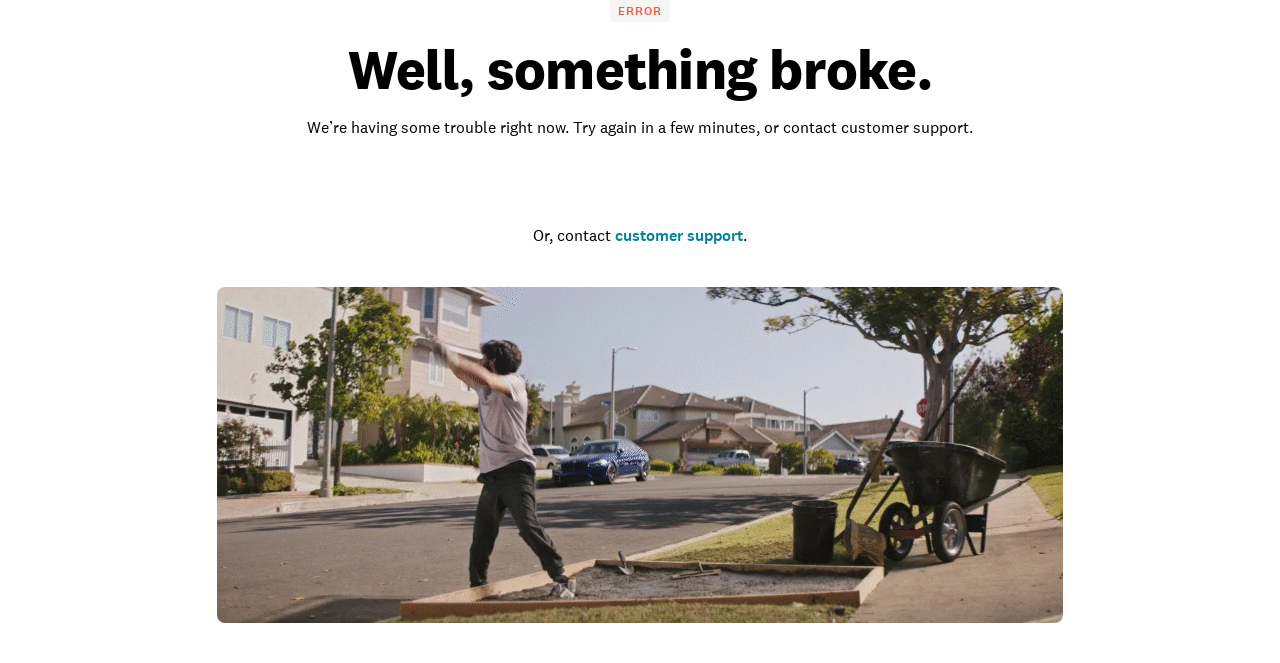

--- FILE ---
content_type: text/html; charset=utf-8
request_url: https://www.angi.com/companylist/us/oh/holiday-decorating.htm
body_size: 52717
content:
<!DOCTYPE html><html lang="en" class="theme-angi"><head><meta charSet="utf-8"/><meta name="viewport" content="width=device-width, initial-scale=1, minimum-scale=1, shrink-to-fit=no"/><meta name="viewport" content="width=device-width, initial-scale=1"/><link rel="preload" as="image" href="https://media.angi.com/s3fs-public/Angi-logo-Orange.svg"/><link rel="preload" as="image" href="https://media.angi.com/s3fs-public/search.svg"/><link rel="preload" as="image" href="https://media.angi.com/s3fs-public/hamburger.svg"/><link rel="preload" as="image" href="https://media.angi.com/s3fs-public/close.svg"/><link rel="preload" as="image" imageSrcSet="https://media.angi.com/s3fs-public/landscape-sm.png 375px, https://media.angi.com/s3fs-public/landscape-ml.png 1024px" fetchPriority="high"/><link rel="preload" as="image" imageSrcSet="https://media.angi.com/s3fs-public/moving-sm.png 375px, https://media.angi.com/s3fs-public/moving-ml.png 1024px" fetchPriority="high"/><link rel="preload" as="image" imageSrcSet="https://media.angi.com/s3fs-public/flooring-sm.png 375px, https://media.angi.com/s3fs-public/flooing_ML copy.jpg 1024px" fetchPriority="high"/><link rel="preload" as="image" href="https://media.angi.com/sites/all/themes/altheme/images/app-store-badge-60%402x.png"/><link rel="preload" as="image" href="https://media.angi.com/sites/all/themes/altheme/images/google-play-badge-60@2x.png"/><link rel="preload" as="image" href="https://media.angi.com/s3fs-public/footer-twitterv2-black.png"/><link rel="stylesheet" href="/static/landing-pages-frontend/_next/static/css/3a87d86a38be76eb.css" data-precedence="next"/><link rel="stylesheet" href="/static/landing-pages-frontend/_next/static/css/f2f0ec759e0d0741.css" data-precedence="next"/><link rel="stylesheet" href="/static/landing-pages-frontend/_next/static/css/fc300fc09f0969ad.css" data-precedence="next"/><link rel="stylesheet" href="/static/landing-pages-frontend/_next/static/css/5e705cdac3d55b42.css" data-precedence="next"/><link rel="stylesheet" href="/static/landing-pages-frontend/_next/static/css/7fd0a2d4809a292a.css" data-precedence="next"/><link rel="stylesheet" href="/static/landing-pages-frontend/_next/static/css/a4f7e318ea8bb25b.css" data-precedence="next"/><link rel="stylesheet" href="/static/landing-pages-frontend/_next/static/css/3829423b50fa8cc1.css" data-precedence="next"/><link rel="stylesheet" href="/static/landing-pages-frontend/_next/static/css/d17109c4c8972c93.css" data-precedence="next"/><link rel="stylesheet" href="/static/landing-pages-frontend/_next/static/css/53337825449ad4f4.css" data-precedence="next"/><link rel="stylesheet" href="/static/landing-pages-frontend/_next/static/css/da21d3171bac286a.css" data-precedence="next"/><link rel="stylesheet" href="/static/landing-pages-frontend/_next/static/css/0e9ec2f4518df9d1.css" data-precedence="next"/><link rel="stylesheet" href="/static/landing-pages-frontend/_next/static/css/d75ffddf0a4cc3c5.css" data-precedence="next"/><link rel="stylesheet" href="/static/landing-pages-frontend/_next/static/css/e458273d2fa6ae0e.css" data-precedence="next"/><link rel="stylesheet" href="/static/landing-pages-frontend/_next/static/css/b324b5c5c07ec4a9.css" data-precedence="next"/><link rel="stylesheet" href="/static/landing-pages-frontend/_next/static/css/3404466a3dfafd4a.css" data-precedence="next"/><link rel="stylesheet" href="/static/landing-pages-frontend/_next/static/css/8b53fc6ad93fe1bb.css" data-precedence="next"/><link rel="stylesheet" href="/static/landing-pages-frontend/_next/static/css/55d027ce68a5796f.css" data-precedence="next"/><link rel="stylesheet" href="/static/landing-pages-frontend/_next/static/css/a6fb4b379c10a8e7.css" data-precedence="next"/><link rel="stylesheet" href="/static/landing-pages-frontend/_next/static/css/615630d1c3b91473.css" data-precedence="next"/><link rel="stylesheet" href="/static/landing-pages-frontend/_next/static/css/956ecb0b8bd05040.css" data-precedence="next"/><link rel="stylesheet" href="/static/landing-pages-frontend/_next/static/css/553b1ce6a21e4087.css" data-precedence="next"/><link rel="stylesheet" href="/static/landing-pages-frontend/_next/static/css/f4ce1c13d8fdd820.css" data-precedence="next"/><link rel="stylesheet" href="/static/landing-pages-frontend/_next/static/css/a5b6ff20d1988e31.css" data-precedence="next"/><link rel="stylesheet" href="/static/landing-pages-frontend/_next/static/css/80e743a7b91ac654.css" data-precedence="next"/><link rel="stylesheet" href="/static/landing-pages-frontend/_next/static/css/5609470d7961978f.css" data-precedence="next"/><link rel="stylesheet" href="/static/landing-pages-frontend/_next/static/css/61ce837687711aa9.css" data-precedence="next"/><link rel="preload" as="script" fetchPriority="low" href="/static/landing-pages-frontend/_next/static/chunks/webpack-9b6ba7fa7976d444.js"/><script src="/static/landing-pages-frontend/_next/static/chunks/fd9d1056-0820d89be24d5d97.js" async=""></script><script src="/static/landing-pages-frontend/_next/static/chunks/2117-d8214c6c3804fd8e.js" async=""></script><script src="/static/landing-pages-frontend/_next/static/chunks/main-app-5294d1645fe5526e.js" async=""></script><script src="/static/landing-pages-frontend/_next/static/chunks/app/landing/%5B%5B...slug%5D%5D/layout-bfd0f59204300689.js" async=""></script><script src="/static/landing-pages-frontend/_next/static/chunks/1383-d12d225773b13945.js" async=""></script><script src="/static/landing-pages-frontend/_next/static/chunks/8743-5db4501dfc2fa17c.js" async=""></script><script src="/static/landing-pages-frontend/_next/static/chunks/7501-72156210243dd648.js" async=""></script><script src="/static/landing-pages-frontend/_next/static/chunks/app/landing/%5B%5B...slug%5D%5D/error-1ac54ad0c98f03f8.js" async=""></script><script src="/static/landing-pages-frontend/_next/static/chunks/app/global-error-ee37904c2b13a0b0.js" async=""></script><script src="/static/landing-pages-frontend/_next/static/chunks/c857e369-885787cb7c924363.js" async=""></script><script src="/static/landing-pages-frontend/_next/static/chunks/8197-2b2cdb5b7e1773c8.js" async=""></script><script src="/static/landing-pages-frontend/_next/static/chunks/7818-0a79c743257ac3dc.js" async=""></script><script src="/static/landing-pages-frontend/_next/static/chunks/app/layout-37ff62ba18229452.js" async=""></script><script src="/static/landing-pages-frontend/_next/static/chunks/e37a0b60-57eb15bde63b67d7.js" async=""></script><script src="/static/landing-pages-frontend/_next/static/chunks/3860-21c0f5b5857bbc91.js" async=""></script><script src="/static/landing-pages-frontend/_next/static/chunks/7192-349b02cf1ef2a061.js" async=""></script><script src="/static/landing-pages-frontend/_next/static/chunks/9269-fd89d9451d24467f.js" async=""></script><script src="/static/landing-pages-frontend/_next/static/chunks/app/not-found-33cce27f2ad90bef.js" async=""></script><script src="/static/landing-pages-frontend/_next/static/chunks/c36f3faa-6768d9fffa89796c.js" async=""></script><script src="/static/landing-pages-frontend/_next/static/chunks/e75972e7-4a92c9aa6dd861bd.js" async=""></script><script src="/static/landing-pages-frontend/_next/static/chunks/3713-0019edddbfbe78c6.js" async=""></script><script src="/static/landing-pages-frontend/_next/static/chunks/5856-6e158d69e7fa9190.js" async=""></script><script src="/static/landing-pages-frontend/_next/static/chunks/app/landing/%5B%5B...slug%5D%5D/page-1ee65fe7b5ef8589.js" async=""></script><link rel="preload" href="https://www.googletagmanager.com/gtm.js?id=GTM-MX98LP3" as="script"/><link rel="preload" as="image" href="https://media.angi.com/s3fs-public/footer-facebookv2-black.png"/><link rel="preload" as="image" href="https://media.angi.com/s3fs-public/footer-pinterestv2-black.png"/><link rel="preload" as="image" href="https://media.angi.com/s3fs-public/footer-youtubev2-black.png"/><link rel="preload" as="image" href="https://media.angi.com/s3fs-public/footer-instagramv2-black.png"/><title>Find holiday decorators in these Ohio cities | Angi</title><meta name="description" content="Angi has holiday decorating pros all over Ohio! Tell us about your job and Angi will help you find a pro for your next holiday decorating project."/><meta name="robots" content="index, follow"/><link rel="canonical" href="https://www.angi.com/companylist/us/oh/holiday-decorating.htm"/><meta property="og:title" content="Find holiday decorators in these Ohio cities | Angi"/><meta property="og:description" content="Angi has holiday decorating pros all over Ohio! Tell us about your job and Angi will help you find a pro for your next holiday decorating project."/><meta property="og:url" content="https://www.angi.com/companylist/us/oh/holiday-decorating.htm"/><meta property="og:site_name" content="Angi"/><meta property="og:image" content="https://media.angi.com/s3fs-public/Angi-logo-Orange.svg"/><meta property="og:type" content="website"/><meta name="twitter:card" content="summary_large_image"/><meta name="twitter:title" content="Find holiday decorators in these Ohio cities | Angi"/><meta name="twitter:description" content="Angi has holiday decorating pros all over Ohio! Tell us about your job and Angi will help you find a pro for your next holiday decorating project."/><meta name="twitter:image" content="https://media.angi.com/s3fs-public/Angi-logo-Orange.svg"/><link rel="icon" href="https://media.angi.com/s3fs-public/favicon-16x16.png" type="image/png" sizes="16x16"/><link rel="icon" href="https://media.angi.com/s3fs-public/favicon-32x32.png" type="image/png" sizes="32x32"/><link rel="shortcut icon" href="https://media.angi.com/s3fs-public/favicon.ico" type="image/x-icon"/><link rel="icon" href="https://media.angi.com/s3fs-public/Angi-logo-Orange.svg" type="image/png" sizes="16x16"/><meta name="next-size-adjust"/><script src="/static/landing-pages-frontend/_next/static/chunks/polyfills-42372ed130431b0a.js" noModule=""></script></head><body class="__className_9da5a8 overflow-x-hidden"><div class="__className_9da5a8 theme-angi"><nav id="header" class=""><div class="GlobalNavigation_container__5PNcv" data-snowplow-component-type="Global Navigation"><div class="GlobalNavigation_content__wJOec"><div class="GlobalNavigation_desktop__ITtxn"><div><div class="Grid_root__mZcd8 NavigationHeader_headerNavGrid__tLPhj"><div class="Grid_gridContainer__13cNW"><div class="NavigationHeader_container__cthSL"><div class="NavigationHeader_headerContent__wYckC"><div class="NavigationHeader_logoAndSearchContainer__jJ7YJ"><div class=""><a href="https://angi.com"><img class="NavigationHeader_brandIcon__QRKYz" src="https://media.angi.com/s3fs-public/Angi-logo-Orange.svg" alt="Angi Logo"/></a></div></div><div class="NavigationHeader_navItems__XbBIA"><div data-testid="pro-signup-link"><a href="https://signup.angi.com/pro" class="NavigationHeader_headerLink__bPl2r"><span class="NavigationHeader_proLinkSpan__1KId8">Join as a Pro</span></a></div><div class="NavigationHeader_desktopButtons__gzgK2"><a data-testid="login-button" href="https://www.angi.com/oauth2/start" data-button="login" class="NavigationHeader_button__ws_mm NavigationHeader_desktopButtonLink__sKo1e Button_btn__iNtIM Button_secondaryNeutral__UJmbI Button_small__W0u0B">Log In</a><a data-testid="signup-button" href="https://www.angi.com/create-account" data-button="signup" class="NavigationHeader_button__ws_mm NavigationHeader_desktopButtonLink__sKo1e Button_btn__iNtIM Button_primary__krJYd Button_small__W0u0B">Sign Up</a></div></div></div></div></div></div></div><div><div class="NavigationItems_navItemsContainer__M6D1O" data-testid="nav-items-bar"><div class="Grid_root__mZcd8 NavigationItems_navItemsGrid__g4tpV"><div class="Grid_gridContainer__13cNW"><div id="navigation-items" class="NavigationItems_container__3uAzd"><div class="NavigationItems_linksContainer__LVOcj"><div class="NavigationItems_linkItem__qRhhc"><span class="NavigationItems_linkAnchor__xtlsi"><a href="#Interior" data-testid="nav-title-Interior" data-snowplow-component-key="Top Level Project Type" class="NavigationItems_link__EstZU">Interior</a></span></div><div class="NavigationItems_linkItem__qRhhc"><span class="NavigationItems_linkAnchor__xtlsi"><a href="#Exterior" data-testid="nav-title-Exterior" data-snowplow-component-key="Top Level Project Type" class="NavigationItems_link__EstZU">Exterior</a></span></div><div class="NavigationItems_linkItem__qRhhc"><span class="NavigationItems_linkAnchor__xtlsi"><a href="#Lawn &amp; Garden" data-testid="nav-title-Lawn &amp; Garden" data-snowplow-component-key="Top Level Project Type" class="NavigationItems_link__EstZU">Lawn &amp; Garden</a></span></div><div class="NavigationItems_linkItem__qRhhc"><span class="NavigationItems_linkAnchor__xtlsi"><a href="#More" data-testid="nav-title-More" data-snowplow-component-key="Top Level Project Type" class="NavigationItems_link__EstZU">More</a></span></div><div class="NavigationItems_linkItem__qRhhc"><span class="NavigationItems_linkAnchor__xtlsi"><a href="#Articles &amp; Advice" data-testid="nav-title-Articles &amp; Advice" data-snowplow-component-key="Top Level Project Type" class="NavigationItems_link__EstZU">Articles &amp; Advice</a></span></div></div></div></div></div></div><div class="NavigationItems_navGroupLinksContainer__vLWau"><div class="Grid_root__mZcd8 NavigationItems_navGroupLinks__OuxGD NavigationItems_navGroupLinksHidden___bCMu"><div class="Grid_gridContainer__13cNW"></div></div><div class="Grid_root__mZcd8 NavigationItems_navGroupLinks__OuxGD NavigationItems_navGroupLinksHidden___bCMu"><div class="Grid_gridContainer__13cNW"></div></div><div class="Grid_root__mZcd8 NavigationItems_navGroupLinks__OuxGD NavigationItems_navGroupLinksHidden___bCMu"><div class="Grid_gridContainer__13cNW"></div></div><div class="Grid_root__mZcd8 NavigationItems_navGroupLinks__OuxGD NavigationItems_navGroupLinksHidden___bCMu"><div class="Grid_gridContainer__13cNW"></div></div><div class="Grid_root__mZcd8 NavigationItems_navGroupLinks__OuxGD NavigationItems_navGroupLinksHidden___bCMu"><div class="Grid_gridContainer__13cNW"></div></div></div></div></div><div class="GlobalNavigation_mobile__sCYI3"><div><div class="MobileNavigationHeader_container__Sb5vg"><div class="MobileNavigationHeader_container__Sb5vg"><div class="MobileNavigationHeader_headerContent__TnEOm"><div class="MobileNavigationHeader_logoContainer__WV6pf"><a href="https://angi.com"><img class="MobileNavigationHeader_icon__f_yTh" src="https://media.angi.com/s3fs-public/Angi-logo-Orange.svg" alt="Angi Logo"/></a></div><div class="MobileNavigationHeader_navItems__JsDob"><div data-testid="mobile-pro-signup-link"><a href="https://signup.angi.com/pro" class="MobileNavigationHeader_proLink__6E1Zi">Join as a Pro</a></div><div class="MobileNavigationHeader_mobileIconContainer__6cy_2"><button type="button" data-snowplow-component-key="Search" data-snowplow-component-text="Search Icon" data-sp-button-label="Search Icon"><img class="MobileNavigationHeader_mobileIcon__7vTT5" src="https://media.angi.com/s3fs-public/search.svg" alt="Search"/></button><button id="show-groupings-button" data-testid="show-groupings-test" type="button" data-snowplow-component-key="Open Menu" data-snowplow-component-text="--Menu Icon" data-sp-button-label="Menu Icon"><div><img class="MobileNavigationHeader_menuIcon__m0U8F" src="https://media.angi.com/s3fs-public/hamburger.svg" alt="Open Menu"/></div></button></div></div></div></div></div></div></div></div><div class="MobileMenu_slidingCard__pwwaZ"><div><div class="MobileMenu_fixHeader___oG85"><div><a href="https://angi.com"><img class="MobileMenu_icon__3n0rQ" src="https://media.angi.com/s3fs-public/Angi-logo-Orange.svg" alt="Angi Logo"/></a></div><button id="menu-button333665" class="MobileMenu_closeButton__K06v6" data-testid="close-menu" type="button" data-snowplow-component-key="Close Menu" data-snowplow-component-text="Close Icon" data-sp-button-label="Close Icon"><div><img class="MobileMenu_menuIcon__1ywBm" src="https://media.angi.com/s3fs-public/close.svg" alt="Close Menu"/></div></button></div><div class="MobileMenuItems_navItemsContainer__ilu_K"><div id="mobile-menu-items1" class="MobileMenuItems_container__2HZIJ"><div class="MobileMenuItems_mobileNavItemsContainer__VXi8F"><div><div class="MobileMenuItems_mobileNavItems__c1TBr"><a href="#Interior">Interior</a><svg xmlns="http://www.w3.org/2000/svg" viewBox="0 0 24 24" class="MobileMenuItems_chevron__lWrXw" style="fill:none"><path fill-rule="evenodd" clip-rule="evenodd" d="M8.29289 5.29289C7.90237 5.68342 7.90237 6.31658 8.29289 6.70711L13.5858 12L8.29289 17.2929C7.90237 17.6834 7.90237 18.3166 8.29289 18.7071C8.68342 19.0976 9.31658 19.0976 9.70711 18.7071L15.7071 12.7071C16.0976 12.3166 16.0976 11.6834 15.7071 11.2929L9.70711 5.29289C9.31658 4.90237 8.68342 4.90237 8.29289 5.29289Z" fill="currentColor"></path></svg></div><div class="MobileMenuItems_mobileNavItems__c1TBr"><a href="#Exterior">Exterior</a><svg xmlns="http://www.w3.org/2000/svg" viewBox="0 0 24 24" class="MobileMenuItems_chevron__lWrXw" style="fill:none"><path fill-rule="evenodd" clip-rule="evenodd" d="M8.29289 5.29289C7.90237 5.68342 7.90237 6.31658 8.29289 6.70711L13.5858 12L8.29289 17.2929C7.90237 17.6834 7.90237 18.3166 8.29289 18.7071C8.68342 19.0976 9.31658 19.0976 9.70711 18.7071L15.7071 12.7071C16.0976 12.3166 16.0976 11.6834 15.7071 11.2929L9.70711 5.29289C9.31658 4.90237 8.68342 4.90237 8.29289 5.29289Z" fill="currentColor"></path></svg></div><div class="MobileMenuItems_mobileNavItems__c1TBr"><a href="#Lawn &amp; Garden">Lawn &amp; Garden</a><svg xmlns="http://www.w3.org/2000/svg" viewBox="0 0 24 24" class="MobileMenuItems_chevron__lWrXw" style="fill:none"><path fill-rule="evenodd" clip-rule="evenodd" d="M8.29289 5.29289C7.90237 5.68342 7.90237 6.31658 8.29289 6.70711L13.5858 12L8.29289 17.2929C7.90237 17.6834 7.90237 18.3166 8.29289 18.7071C8.68342 19.0976 9.31658 19.0976 9.70711 18.7071L15.7071 12.7071C16.0976 12.3166 16.0976 11.6834 15.7071 11.2929L9.70711 5.29289C9.31658 4.90237 8.68342 4.90237 8.29289 5.29289Z" fill="currentColor"></path></svg></div><div class="MobileMenuItems_mobileNavItems__c1TBr"><a href="#More">More</a><svg xmlns="http://www.w3.org/2000/svg" viewBox="0 0 24 24" class="MobileMenuItems_chevron__lWrXw" style="fill:none"><path fill-rule="evenodd" clip-rule="evenodd" d="M8.29289 5.29289C7.90237 5.68342 7.90237 6.31658 8.29289 6.70711L13.5858 12L8.29289 17.2929C7.90237 17.6834 7.90237 18.3166 8.29289 18.7071C8.68342 19.0976 9.31658 19.0976 9.70711 18.7071L15.7071 12.7071C16.0976 12.3166 16.0976 11.6834 15.7071 11.2929L9.70711 5.29289C9.31658 4.90237 8.68342 4.90237 8.29289 5.29289Z" fill="currentColor"></path></svg></div><div class="MobileMenuItems_mobileNavItems__c1TBr"><a href="#Articles &amp; Advice">Articles &amp; Advice</a><svg xmlns="http://www.w3.org/2000/svg" viewBox="0 0 24 24" class="MobileMenuItems_chevron__lWrXw" style="fill:none"><path fill-rule="evenodd" clip-rule="evenodd" d="M8.29289 5.29289C7.90237 5.68342 7.90237 6.31658 8.29289 6.70711L13.5858 12L8.29289 17.2929C7.90237 17.6834 7.90237 18.3166 8.29289 18.7071C8.68342 19.0976 9.31658 19.0976 9.70711 18.7071L15.7071 12.7071C16.0976 12.3166 16.0976 11.6834 15.7071 11.2929L9.70711 5.29289C9.31658 4.90237 8.68342 4.90237 8.29289 5.29289Z" fill="currentColor"></path></svg></div><div><div class="MobileMenuItems_mobileMenuLink__T14QV" data-testid="near-me-link"><a href="https://www.angi.com/nearme">Post a job</a></div><div><button type="button" data-testid="angi_button" class="MobileMenuItems_accountButton__lMPir Button_btn__iNtIM Button_secondaryNeutral__UJmbI" name="Log In">Log In</button><button type="button" data-testid="angi_button" class="MobileMenuItems_accountButton__lMPir Button_btn__iNtIM Button_primary__krJYd" name="Sign Up">Sign Up</button></div></div></div></div><div class="MobileMenuItems_mobileNavSelectedNavItem__YGrk6"><div class="MobileMenuItems_hideNavigationGroup__8hFYb"><div class="NavigationGroup_mobileNavigationGroupContainer__lHfuf"><div id="navigation-group-links" class="NavigationGroupLinks_navLinksContainer__A_OXE NavigationGroupLinks_navLinksMobileContainer__c7KKG" data-testid="nav-group-links"><div class="NavigationGroupLinks_linksTitle__Xdbe3 NavigationGroupLinks_linksTitleMobile__wRz63">Find a pro</div><div class=""><ul class="NavigationGroupLinks_navLinksList__nXceJ NavigationGroupLinks_navLinksMobileList__rwSX7"><li class="NavigationGroupLinks_item__zwEUH NavigationGroupLinks_itemMobile__ueven"><a href="https://www.angi.com/nearme/appliance-repair/" title="Appliance Repair" class="NavigationGroupLinks_link__zqJaC" data-snowplow-component-key="Interior">Appliance Repair</a></li><li class="NavigationGroupLinks_item__zwEUH NavigationGroupLinks_itemMobile__ueven"><a href="https://www.angi.com/nearme/carpet-cleaning/" title="Carpet Cleaning" class="NavigationGroupLinks_link__zqJaC" data-snowplow-component-key="Interior">Carpet Cleaning</a></li><li class="NavigationGroupLinks_item__zwEUH NavigationGroupLinks_itemMobile__ueven"><a href="https://www.angi.com/nearme/contractor/" title="Contractors" class="NavigationGroupLinks_link__zqJaC" data-snowplow-component-key="Interior">Contractors</a></li><li class="NavigationGroupLinks_item__zwEUH NavigationGroupLinks_itemMobile__ueven"><a href="https://www.angi.com/nearme/drywall/" title="Drywall" class="NavigationGroupLinks_link__zqJaC" data-snowplow-component-key="Interior">Drywall</a></li><li class="NavigationGroupLinks_item__zwEUH NavigationGroupLinks_itemMobile__ueven"><a href="https://www.angi.com/nearme/electrical/" title="Electrical" class="NavigationGroupLinks_link__zqJaC" data-snowplow-component-key="Interior">Electrical</a></li><li class="NavigationGroupLinks_item__zwEUH NavigationGroupLinks_itemMobile__ueven"><a href="https://www.angi.com/nearme/flooring/" title="Flooring" class="NavigationGroupLinks_link__zqJaC" data-snowplow-component-key="Interior">Flooring</a></li><li class="NavigationGroupLinks_item__zwEUH NavigationGroupLinks_itemMobile__ueven"><a href="https://www.angi.com/nearme/hvac/" title="HVAC" class="NavigationGroupLinks_link__zqJaC" data-snowplow-component-key="Interior">HVAC</a></li><li class="NavigationGroupLinks_item__zwEUH NavigationGroupLinks_itemMobile__ueven"><a href="https://www.angi.com/nearme/house-cleaning/" title="House Cleaning" class="NavigationGroupLinks_link__zqJaC" data-snowplow-component-key="Interior">House Cleaning</a></li><li class="NavigationGroupLinks_item__zwEUH NavigationGroupLinks_itemMobile__ueven"><a href="https://www.angi.com/nearme/interior-painting/" title="Interior Painting" class="NavigationGroupLinks_link__zqJaC" data-snowplow-component-key="Interior">Interior Painting</a></li><li class="NavigationGroupLinks_item__zwEUH NavigationGroupLinks_itemMobile__ueven"><a href="https://www.angi.com/nearme/plumbing/" title="Plumbing" class="NavigationGroupLinks_link__zqJaC" data-snowplow-component-key="Interior">Plumbing</a></li><li class="NavigationGroupLinks_item__zwEUH NavigationGroupLinks_itemMobile__ueven"><a href="https://www.angi.com/nearme/kitchen-and-bath-remodeling/" title="Remodeling" class="NavigationGroupLinks_link__zqJaC" data-snowplow-component-key="Interior">Remodeling</a></li><li class="NavigationGroupLinks_item__zwEUH NavigationGroupLinks_moreLinksMobile___XX_b"><a href="https://www.angi.com/nearme/" title="View all" class="NavigationGroupLinks_moreLinks__RRpZp" data-snowplow-component-key="Interior">View all</a></li></ul></div></div><div class="NavigationGroup_mobileNavigationArticleLinksContainer__f_8A1"><div id="navigation-group-articles"><div><div class="NavigationGroupArticles_containerTitle__B7vy9">Research &amp; plan</div></div><div class="NavigationGroupArticles_cards__x9h0w"><div><div class="NavigationGroupArticles_contentCardRow__r9_q5"><div class="NavigationGroupArticles_imageContainer__GBo3Z"><a href="https://www.angi.com/articles/closet-remodel-cost.htm" data-snowplow-component-key="Interior Featured Content" data-snowplow-component-text="How Much Does a Closet Remodel Cost?"><div><div data-testid="lazyImageTest" class="NavigationGroupArticles_lazyImageContainer__nvIN3 shimmer_shine__YWcRp shimmer_photo__dpL1H"></div></div></a></div><div class="NavigationGroupArticles_titleContentContainer__oRd1x"><div class="NavigationGroupArticles_titleContent__uLyCY"><a href="https://www.angi.com/articles/closet-remodel-cost.htm" class="NavigationGroupArticles_titleLink__p2tE_" data-snowplow-component-key="Interior Featured Content">How Much Does a Closet Remodel Cost?</a></div></div></div></div><div><div class="NavigationGroupArticles_contentCardRow__r9_q5"><div class="NavigationGroupArticles_imageContainer__GBo3Z"><a href="https://www.angi.com/articles/how-much-does-building-stairs-and-railings-cost.htm" data-snowplow-component-key="Interior Featured Content" data-snowplow-component-text="How Much Does It Cost to Build or Replace a Staircase?"><div><div data-testid="lazyImageTest" class="NavigationGroupArticles_lazyImageContainer__nvIN3 shimmer_shine__YWcRp shimmer_photo__dpL1H"></div></div></a></div><div class="NavigationGroupArticles_titleContentContainer__oRd1x"><div class="NavigationGroupArticles_titleContent__uLyCY"><a href="https://www.angi.com/articles/how-much-does-building-stairs-and-railings-cost.htm" class="NavigationGroupArticles_titleLink__p2tE_" data-snowplow-component-key="Interior Featured Content">How Much Does It Cost to Build or Replace a Staircase?</a></div></div></div></div><div><div class="NavigationGroupArticles_contentCardRow__r9_q5"><div class="NavigationGroupArticles_imageContainer__GBo3Z"><a href="https://www.angi.com/articles/widening-doorway-cost.htm" data-snowplow-component-key="Interior Featured Content" data-snowplow-component-text="How Much Does Widening a Doorway Cost?"><div><div data-testid="lazyImageTest" class="NavigationGroupArticles_lazyImageContainer__nvIN3 shimmer_shine__YWcRp shimmer_photo__dpL1H"></div></div></a></div><div class="NavigationGroupArticles_titleContentContainer__oRd1x"><div class="NavigationGroupArticles_titleContent__uLyCY"><a href="https://www.angi.com/articles/widening-doorway-cost.htm" class="NavigationGroupArticles_titleLink__p2tE_" data-snowplow-component-key="Interior Featured Content">How Much Does Widening a Doorway Cost?</a></div></div></div></div><div><div class="NavigationGroupArticles_contentCardRow__r9_q5"><div class="NavigationGroupArticles_imageContainer__GBo3Z"><a href="https://www.angi.com/articles/how-much-does-it-cost-remove-wallpaper.htm" data-snowplow-component-key="Interior Featured Content" data-snowplow-component-text="How Much Does Wallpaper Removal Cost?"><div><div data-testid="lazyImageTest" class="NavigationGroupArticles_lazyImageContainer__nvIN3 shimmer_shine__YWcRp shimmer_photo__dpL1H"></div></div></a></div><div class="NavigationGroupArticles_titleContentContainer__oRd1x"><div class="NavigationGroupArticles_titleContent__uLyCY"><a href="https://www.angi.com/articles/how-much-does-it-cost-remove-wallpaper.htm" class="NavigationGroupArticles_titleLink__p2tE_" data-snowplow-component-key="Interior Featured Content">How Much Does Wallpaper Removal Cost?</a></div></div></div></div></div><div class="NavigationGroupArticles_moreArticles__TpOOu"><a href="https://www.angi.com/articles/home-interiors" data-snowplow-component-key="Interior Featured Content">View all</a></div></div></div></div></div><div class="MobileMenuItems_hideNavigationGroup__8hFYb"><div class="NavigationGroup_mobileNavigationGroupContainer__lHfuf"><div id="navigation-group-links" class="NavigationGroupLinks_navLinksContainer__A_OXE NavigationGroupLinks_navLinksMobileContainer__c7KKG" data-testid="nav-group-links"><div class="NavigationGroupLinks_linksTitle__Xdbe3 NavigationGroupLinks_linksTitleMobile__wRz63">Find a pro</div><div class=""><ul class="NavigationGroupLinks_navLinksList__nXceJ NavigationGroupLinks_navLinksMobileList__rwSX7"><li class="NavigationGroupLinks_item__zwEUH NavigationGroupLinks_itemMobile__ueven"><a href="https://www.angi.com/nearme/concrete-repair/" title="Concrete Repair" class="NavigationGroupLinks_link__zqJaC" data-snowplow-component-key="Exterior">Concrete Repair</a></li><li class="NavigationGroupLinks_item__zwEUH NavigationGroupLinks_itemMobile__ueven"><a href="https://www.angi.com/nearme/doors/" title="Doors" class="NavigationGroupLinks_link__zqJaC" data-snowplow-component-key="Exterior">Doors</a></li><li class="NavigationGroupLinks_item__zwEUH NavigationGroupLinks_itemMobile__ueven"><a href="https://www.angi.com/nearme/driveways/" title="Driveways" class="NavigationGroupLinks_link__zqJaC" data-snowplow-component-key="Exterior">Driveways</a></li><li class="NavigationGroupLinks_item__zwEUH NavigationGroupLinks_itemMobile__ueven"><a href="https://www.angi.com/nearme/exterior-painting/" title="Exterior Painting" class="NavigationGroupLinks_link__zqJaC" data-snowplow-component-key="Exterior">Exterior Painting</a></li><li class="NavigationGroupLinks_item__zwEUH NavigationGroupLinks_itemMobile__ueven"><a href="https://www.angi.com/nearme/garage-doors/" title="Garage Doors" class="NavigationGroupLinks_link__zqJaC" data-snowplow-component-key="Exterior">Garage Doors</a></li><li class="NavigationGroupLinks_item__zwEUH NavigationGroupLinks_itemMobile__ueven"><a href="https://www.angi.com/nearme/gutter-cleaning/" title="Gutter Cleaning" class="NavigationGroupLinks_link__zqJaC" data-snowplow-component-key="Exterior">Gutter Cleaning</a></li><li class="NavigationGroupLinks_item__zwEUH NavigationGroupLinks_itemMobile__ueven"><a href="https://www.angi.com/nearme/gutter-repair-replacement/" title="Gutter Repair" class="NavigationGroupLinks_link__zqJaC" data-snowplow-component-key="Exterior">Gutter Repair</a></li><li class="NavigationGroupLinks_item__zwEUH NavigationGroupLinks_itemMobile__ueven"><a href="https://www.angi.com/nearme/home-builders/" title="Home Builders" class="NavigationGroupLinks_link__zqJaC" data-snowplow-component-key="Exterior">Home Builders</a></li><li class="NavigationGroupLinks_item__zwEUH NavigationGroupLinks_itemMobile__ueven"><a href="https://www.angi.com/nearme/masonry/" title="Masonry" class="NavigationGroupLinks_link__zqJaC" data-snowplow-component-key="Exterior">Masonry</a></li><li class="NavigationGroupLinks_item__zwEUH NavigationGroupLinks_itemMobile__ueven"><a href="https://www.angi.com/nearme/roofing/" title="Roofing" class="NavigationGroupLinks_link__zqJaC" data-snowplow-component-key="Exterior">Roofing</a></li><li class="NavigationGroupLinks_item__zwEUH NavigationGroupLinks_itemMobile__ueven"><a href="https://www.angi.com/nearme/siding/" title="Siding" class="NavigationGroupLinks_link__zqJaC" data-snowplow-component-key="Exterior">Siding</a></li><li class="NavigationGroupLinks_item__zwEUH NavigationGroupLinks_itemMobile__ueven"><a href="https://www.angi.com/nearme/windows/" title="Windows" class="NavigationGroupLinks_link__zqJaC" data-snowplow-component-key="Exterior">Windows</a></li><li class="NavigationGroupLinks_item__zwEUH NavigationGroupLinks_moreLinksMobile___XX_b"><a href="https://www.angi.com/nearme/" title="View all" class="NavigationGroupLinks_moreLinks__RRpZp" data-snowplow-component-key="Exterior">View all</a></li></ul></div></div><div class="NavigationGroup_mobileNavigationArticleLinksContainer__f_8A1"><div id="navigation-group-articles"><div><div class="NavigationGroupArticles_containerTitle__B7vy9">Research &amp; plan</div></div><div class="NavigationGroupArticles_cards__x9h0w"><div><div class="NavigationGroupArticles_contentCardRow__r9_q5"><div class="NavigationGroupArticles_imageContainer__GBo3Z"><a href="https://www.angi.com/articles/exterior-trim-installation-cost.htm" data-snowplow-component-key="Exterior Featured Content" data-snowplow-component-text="How Much Does It Cost to Install Exterior Trim?"><div><div data-testid="lazyImageTest" class="NavigationGroupArticles_lazyImageContainer__nvIN3 shimmer_shine__YWcRp shimmer_photo__dpL1H"></div></div></a></div><div class="NavigationGroupArticles_titleContentContainer__oRd1x"><div class="NavigationGroupArticles_titleContent__uLyCY"><a href="https://www.angi.com/articles/exterior-trim-installation-cost.htm" class="NavigationGroupArticles_titleLink__p2tE_" data-snowplow-component-key="Exterior Featured Content">How Much Does It Cost to Install Exterior Trim?</a></div></div></div></div><div><div class="NavigationGroupArticles_contentCardRow__r9_q5"><div class="NavigationGroupArticles_imageContainer__GBo3Z"><a href="https://www.angi.com/articles/how-much-does-ipe-wood-decking-cost.htm" data-snowplow-component-key="Exterior Featured Content" data-snowplow-component-text="How Much Does Ipe Wood Decking Cost?"><div><div data-testid="lazyImageTest" class="NavigationGroupArticles_lazyImageContainer__nvIN3 shimmer_shine__YWcRp shimmer_photo__dpL1H"></div></div></a></div><div class="NavigationGroupArticles_titleContentContainer__oRd1x"><div class="NavigationGroupArticles_titleContent__uLyCY"><a href="https://www.angi.com/articles/how-much-does-ipe-wood-decking-cost.htm" class="NavigationGroupArticles_titleLink__p2tE_" data-snowplow-component-key="Exterior Featured Content">How Much Does Ipe Wood Decking Cost?</a></div></div></div></div><div><div class="NavigationGroupArticles_contentCardRow__r9_q5"><div class="NavigationGroupArticles_imageContainer__GBo3Z"><a href="https://www.angi.com/articles/different-types-dog-fences-and-how-much-they-cost.htm" data-snowplow-component-key="Exterior Featured Content" data-snowplow-component-text="How Much Does a Dog Fence Cost to Install?"><div><div data-testid="lazyImageTest" class="NavigationGroupArticles_lazyImageContainer__nvIN3 shimmer_shine__YWcRp shimmer_photo__dpL1H"></div></div></a></div><div class="NavigationGroupArticles_titleContentContainer__oRd1x"><div class="NavigationGroupArticles_titleContent__uLyCY"><a href="https://www.angi.com/articles/different-types-dog-fences-and-how-much-they-cost.htm" class="NavigationGroupArticles_titleLink__p2tE_" data-snowplow-component-key="Exterior Featured Content">How Much Does a Dog Fence Cost to Install?</a></div></div></div></div><div><div class="NavigationGroupArticles_contentCardRow__r9_q5"><div class="NavigationGroupArticles_imageContainer__GBo3Z"><a href="https://www.angi.com/articles/how-much-does-it-cost-pressure-wash-house.htm" data-snowplow-component-key="Exterior Featured Content" data-snowplow-component-text="How Much Does It Cost to Pressure Wash a House?"><div><div data-testid="lazyImageTest" class="NavigationGroupArticles_lazyImageContainer__nvIN3 shimmer_shine__YWcRp shimmer_photo__dpL1H"></div></div></a></div><div class="NavigationGroupArticles_titleContentContainer__oRd1x"><div class="NavigationGroupArticles_titleContent__uLyCY"><a href="https://www.angi.com/articles/how-much-does-it-cost-pressure-wash-house.htm" class="NavigationGroupArticles_titleLink__p2tE_" data-snowplow-component-key="Exterior Featured Content">How Much Does It Cost to Pressure Wash a House?</a></div></div></div></div></div><div class="NavigationGroupArticles_moreArticles__TpOOu"><a href="https://www.angi.com/articles/home-exteriors" data-snowplow-component-key="Exterior Featured Content">View all</a></div></div></div></div></div><div class="MobileMenuItems_hideNavigationGroup__8hFYb"><div class="NavigationGroup_mobileNavigationGroupContainer__lHfuf"><div id="navigation-group-links" class="NavigationGroupLinks_navLinksContainer__A_OXE NavigationGroupLinks_navLinksMobileContainer__c7KKG" data-testid="nav-group-links"><div class="NavigationGroupLinks_linksTitle__Xdbe3 NavigationGroupLinks_linksTitleMobile__wRz63">Find a pro</div><div class=""><ul class="NavigationGroupLinks_navLinksList__nXceJ NavigationGroupLinks_navLinksMobileList__rwSX7"><li class="NavigationGroupLinks_item__zwEUH NavigationGroupLinks_itemMobile__ueven"><a href="https://www.angi.com/nearme/decks-and-porches/" title="Decks" class="NavigationGroupLinks_link__zqJaC" data-snowplow-component-key="Lawn &amp; Garden">Decks</a></li><li class="NavigationGroupLinks_item__zwEUH NavigationGroupLinks_itemMobile__ueven"><a href="https://www.angi.com/nearme/fencing/" title="Fencing" class="NavigationGroupLinks_link__zqJaC" data-snowplow-component-key="Lawn &amp; Garden">Fencing</a></li><li class="NavigationGroupLinks_item__zwEUH NavigationGroupLinks_itemMobile__ueven"><a href="https://www.angi.com/nearme/land-surveying/" title="Land Surveying" class="NavigationGroupLinks_link__zqJaC" data-snowplow-component-key="Lawn &amp; Garden">Land Surveying</a></li><li class="NavigationGroupLinks_item__zwEUH NavigationGroupLinks_itemMobile__ueven"><a href="https://www.angi.com/nearme/landscaping/" title="Landscaping" class="NavigationGroupLinks_link__zqJaC" data-snowplow-component-key="Lawn &amp; Garden">Landscaping</a></li><li class="NavigationGroupLinks_item__zwEUH NavigationGroupLinks_itemMobile__ueven"><a href="https://www.angi.com/nearme/lawn-and-yard-work/" title="Lawn &amp; Yard Work" class="NavigationGroupLinks_link__zqJaC" data-snowplow-component-key="Lawn &amp; Garden">Lawn &amp; Yard Work</a></li><li class="NavigationGroupLinks_item__zwEUH NavigationGroupLinks_itemMobile__ueven"><a href="https://www.angi.com/nearme/leaf-removal/" title="Leaf Removal" class="NavigationGroupLinks_link__zqJaC" data-snowplow-component-key="Lawn &amp; Garden">Leaf Removal</a></li><li class="NavigationGroupLinks_item__zwEUH NavigationGroupLinks_itemMobile__ueven"><a href="https://www.angi.com/nearme/sunroom-and-patio-remodeling/" title="Patios" class="NavigationGroupLinks_link__zqJaC" data-snowplow-component-key="Lawn &amp; Garden">Patios</a></li><li class="NavigationGroupLinks_item__zwEUH NavigationGroupLinks_itemMobile__ueven"><a href="https://www.angi.com/nearme/swimming-pools/" title="Pool Installation" class="NavigationGroupLinks_link__zqJaC" data-snowplow-component-key="Lawn &amp; Garden">Pool Installation</a></li><li class="NavigationGroupLinks_item__zwEUH NavigationGroupLinks_itemMobile__ueven"><a href="https://www.angi.com/nearme/lawn-irrigation/" title="Sprinkler Systems" class="NavigationGroupLinks_link__zqJaC" data-snowplow-component-key="Lawn &amp; Garden">Sprinkler Systems</a></li><li class="NavigationGroupLinks_item__zwEUH NavigationGroupLinks_itemMobile__ueven"><a href="https://www.angi.com/nearme/sunroom-contractors/" title="Sunrooms" class="NavigationGroupLinks_link__zqJaC" data-snowplow-component-key="Lawn &amp; Garden">Sunrooms</a></li><li class="NavigationGroupLinks_item__zwEUH NavigationGroupLinks_itemMobile__ueven"><a href="https://www.angi.com/nearme/tree-service/" title="Tree Service" class="NavigationGroupLinks_link__zqJaC" data-snowplow-component-key="Lawn &amp; Garden">Tree Service</a></li><li class="NavigationGroupLinks_item__zwEUH NavigationGroupLinks_moreLinksMobile___XX_b"><a href="https://www.angi.com/nearme/" title="View all" class="NavigationGroupLinks_moreLinks__RRpZp" data-snowplow-component-key="Lawn &amp; Garden">View all</a></li></ul></div></div><div class="NavigationGroup_mobileNavigationArticleLinksContainer__f_8A1"><div id="navigation-group-articles"><div><div class="NavigationGroupArticles_containerTitle__B7vy9">Research &amp; plan</div></div><div class="NavigationGroupArticles_cards__x9h0w"><div><div class="NavigationGroupArticles_contentCardRow__r9_q5"><div class="NavigationGroupArticles_imageContainer__GBo3Z"><a href="https://www.angi.com/articles/interlocking-pavers-cost.htm" data-snowplow-component-key="Lawn &amp; Garden Featured Content" data-snowplow-component-text="How Much Does Interlocking Paver Installation Cost?"><div><div data-testid="lazyImageTest" class="NavigationGroupArticles_lazyImageContainer__nvIN3 shimmer_shine__YWcRp shimmer_photo__dpL1H"></div></div></a></div><div class="NavigationGroupArticles_titleContentContainer__oRd1x"><div class="NavigationGroupArticles_titleContent__uLyCY"><a href="https://www.angi.com/articles/interlocking-pavers-cost.htm" class="NavigationGroupArticles_titleLink__p2tE_" data-snowplow-component-key="Lawn &amp; Garden Featured Content">How Much Does Interlocking Paver Installation Cost?</a></div></div></div></div><div><div class="NavigationGroupArticles_contentCardRow__r9_q5"><div class="NavigationGroupArticles_imageContainer__GBo3Z"><a href="https://www.angi.com/articles/how-much-does-land-survey-cost.htm" data-snowplow-component-key="Lawn &amp; Garden Featured Content" data-snowplow-component-text="How Much Does a Land Survey Cost?"><div><div data-testid="lazyImageTest" class="NavigationGroupArticles_lazyImageContainer__nvIN3 shimmer_shine__YWcRp shimmer_photo__dpL1H"></div></div></a></div><div class="NavigationGroupArticles_titleContentContainer__oRd1x"><div class="NavigationGroupArticles_titleContent__uLyCY"><a href="https://www.angi.com/articles/how-much-does-land-survey-cost.htm" class="NavigationGroupArticles_titleLink__p2tE_" data-snowplow-component-key="Lawn &amp; Garden Featured Content">How Much Does a Land Survey Cost?</a></div></div></div></div><div><div class="NavigationGroupArticles_contentCardRow__r9_q5"><div class="NavigationGroupArticles_imageContainer__GBo3Z"><a href="https://www.angi.com/articles/flowerbed-installation-cost.htm" data-snowplow-component-key="Lawn &amp; Garden Featured Content" data-snowplow-component-text="How Much Does Flowerbed Installation Cost?"><div><div data-testid="lazyImageTest" class="NavigationGroupArticles_lazyImageContainer__nvIN3 shimmer_shine__YWcRp shimmer_photo__dpL1H"></div></div></a></div><div class="NavigationGroupArticles_titleContentContainer__oRd1x"><div class="NavigationGroupArticles_titleContent__uLyCY"><a href="https://www.angi.com/articles/flowerbed-installation-cost.htm" class="NavigationGroupArticles_titleLink__p2tE_" data-snowplow-component-key="Lawn &amp; Garden Featured Content">How Much Does Flowerbed Installation Cost?</a></div></div></div></div><div><div class="NavigationGroupArticles_contentCardRow__r9_q5"><div class="NavigationGroupArticles_imageContainer__GBo3Z"><a href="https://www.angi.com/articles/site-preparation-cost.htm" data-snowplow-component-key="Lawn &amp; Garden Featured Content" data-snowplow-component-text="How Much Does Site Preparation Cost?"><div><div data-testid="lazyImageTest" class="NavigationGroupArticles_lazyImageContainer__nvIN3 shimmer_shine__YWcRp shimmer_photo__dpL1H"></div></div></a></div><div class="NavigationGroupArticles_titleContentContainer__oRd1x"><div class="NavigationGroupArticles_titleContent__uLyCY"><a href="https://www.angi.com/articles/site-preparation-cost.htm" class="NavigationGroupArticles_titleLink__p2tE_" data-snowplow-component-key="Lawn &amp; Garden Featured Content">How Much Does Site Preparation Cost?</a></div></div></div></div></div><div class="NavigationGroupArticles_moreArticles__TpOOu"><a href="https://www.angi.com/articles/landscaping-lawn-care" data-snowplow-component-key="Lawn &amp; Garden Featured Content">View all</a></div></div></div></div></div><div class="MobileMenuItems_hideNavigationGroup__8hFYb"><div class="NavigationGroup_mobileNavigationGroupContainer__lHfuf"><div id="navigation-group-links" class="NavigationGroupLinks_navLinksContainer__A_OXE NavigationGroupLinks_navLinksMobileContainer__c7KKG" data-testid="nav-group-links"><div class="NavigationGroupLinks_linksTitle__Xdbe3 NavigationGroupLinks_linksTitleMobile__wRz63">Find a pro</div><div class=""><ul class="NavigationGroupLinks_navLinksList__nXceJ NavigationGroupLinks_navLinksMobileList__rwSX7"><li class="NavigationGroupLinks_item__zwEUH NavigationGroupLinks_itemMobile__ueven"><a href="https://www.angi.com/nearme/basement-waterproofing/" title="Basement Waterproofing" class="NavigationGroupLinks_link__zqJaC" data-snowplow-component-key="More">Basement Waterproofing</a></li><li class="NavigationGroupLinks_item__zwEUH NavigationGroupLinks_itemMobile__ueven"><a href="https://www.angi.com/nearme/handyman-service/" title="Handymen" class="NavigationGroupLinks_link__zqJaC" data-snowplow-component-key="More">Handymen</a></li><li class="NavigationGroupLinks_item__zwEUH NavigationGroupLinks_itemMobile__ueven"><a href="https://www.angi.com/nearme/hauling/" title="Junk Hauling" class="NavigationGroupLinks_link__zqJaC" data-snowplow-component-key="More">Junk Hauling</a></li><li class="NavigationGroupLinks_item__zwEUH NavigationGroupLinks_itemMobile__ueven"><a href="https://www.angi.com/nearme/locksmiths/" title="Locksmiths" class="NavigationGroupLinks_link__zqJaC" data-snowplow-component-key="More">Locksmiths</a></li><li class="NavigationGroupLinks_item__zwEUH NavigationGroupLinks_itemMobile__ueven"><a href="https://www.angi.com/nearme/moving/" title="Moving Companies" class="NavigationGroupLinks_link__zqJaC" data-snowplow-component-key="More">Moving Companies</a></li><li class="NavigationGroupLinks_item__zwEUH NavigationGroupLinks_itemMobile__ueven"><a href="https://www.angi.com/nearme/pest-control/" title="Pest Control" class="NavigationGroupLinks_link__zqJaC" data-snowplow-component-key="More">Pest Control</a></li><li class="NavigationGroupLinks_item__zwEUH NavigationGroupLinks_itemMobile__ueven"><a href="https://www.angi.com/nearme/pressure-washing/" title="Pressure Washing" class="NavigationGroupLinks_link__zqJaC" data-snowplow-component-key="More">Pressure Washing</a></li><li class="NavigationGroupLinks_item__zwEUH NavigationGroupLinks_itemMobile__ueven"><a href="https://www.angi.com/nearme/septic-tank/" title="Septic Tanks" class="NavigationGroupLinks_link__zqJaC" data-snowplow-component-key="More">Septic Tanks</a></li><li class="NavigationGroupLinks_item__zwEUH NavigationGroupLinks_moreLinksMobile___XX_b"><a href="https://www.angi.com/nearme/" title="View all" class="NavigationGroupLinks_moreLinks__RRpZp" data-snowplow-component-key="More">View all</a></li></ul></div></div><div class="NavigationGroup_mobileNavigationArticleLinksContainer__f_8A1"><div id="navigation-group-articles"><div><div class="NavigationGroupArticles_containerTitle__B7vy9">Research &amp; plan</div></div><div class="NavigationGroupArticles_cards__x9h0w"><div><div class="NavigationGroupArticles_contentCardRow__r9_q5"><div class="NavigationGroupArticles_imageContainer__GBo3Z"><a href="https://www.angi.com/articles/how-much-does-it-cost-to-remodel-a-house.htm" data-snowplow-component-key="More Featured Content" data-snowplow-component-text="How Much Does It Cost to Remodel a House?"><div><div data-testid="lazyImageTest" class="NavigationGroupArticles_lazyImageContainer__nvIN3 shimmer_shine__YWcRp shimmer_photo__dpL1H"></div></div></a></div><div class="NavigationGroupArticles_titleContentContainer__oRd1x"><div class="NavigationGroupArticles_titleContent__uLyCY"><a href="https://www.angi.com/articles/how-much-does-it-cost-to-remodel-a-house.htm" class="NavigationGroupArticles_titleLink__p2tE_" data-snowplow-component-key="More Featured Content">How Much Does It Cost to Remodel a House?</a></div></div></div></div><div><div class="NavigationGroupArticles_contentCardRow__r9_q5"><div class="NavigationGroupArticles_imageContainer__GBo3Z"><a href="https://www.angi.com/articles/well-water-treatment-systems-cost.htm" data-snowplow-component-key="More Featured Content" data-snowplow-component-text="How Much Does Well Water Treatment Systems Cost?"><div><div data-testid="lazyImageTest" class="NavigationGroupArticles_lazyImageContainer__nvIN3 shimmer_shine__YWcRp shimmer_photo__dpL1H"></div></div></a></div><div class="NavigationGroupArticles_titleContentContainer__oRd1x"><div class="NavigationGroupArticles_titleContent__uLyCY"><a href="https://www.angi.com/articles/well-water-treatment-systems-cost.htm" class="NavigationGroupArticles_titleLink__p2tE_" data-snowplow-component-key="More Featured Content">How Much Does Well Water Treatment Systems Cost?</a></div></div></div></div><div><div class="NavigationGroupArticles_contentCardRow__r9_q5"><div class="NavigationGroupArticles_imageContainer__GBo3Z"><a href="https://www.angi.com/articles/weatherstripping-replacement-cost.htm" data-snowplow-component-key="More Featured Content" data-snowplow-component-text="How Much Does It Cost to Replace Weatherstripping?"><div><div data-testid="lazyImageTest" class="NavigationGroupArticles_lazyImageContainer__nvIN3 shimmer_shine__YWcRp shimmer_photo__dpL1H"></div></div></a></div><div class="NavigationGroupArticles_titleContentContainer__oRd1x"><div class="NavigationGroupArticles_titleContent__uLyCY"><a href="https://www.angi.com/articles/weatherstripping-replacement-cost.htm" class="NavigationGroupArticles_titleLink__p2tE_" data-snowplow-component-key="More Featured Content">How Much Does It Cost to Replace Weatherstripping?</a></div></div></div></div><div><div class="NavigationGroupArticles_contentCardRow__r9_q5"><div class="NavigationGroupArticles_imageContainer__GBo3Z"><a href="https://www.angi.com/articles/cost-to-rent-a-dump-trailer.htm" data-snowplow-component-key="More Featured Content" data-snowplow-component-text="How Much Does It Cost to Rent a Dump Trailer?"><div><div data-testid="lazyImageTest" class="NavigationGroupArticles_lazyImageContainer__nvIN3 shimmer_shine__YWcRp shimmer_photo__dpL1H"></div></div></a></div><div class="NavigationGroupArticles_titleContentContainer__oRd1x"><div class="NavigationGroupArticles_titleContent__uLyCY"><a href="https://www.angi.com/articles/cost-to-rent-a-dump-trailer.htm" class="NavigationGroupArticles_titleLink__p2tE_" data-snowplow-component-key="More Featured Content">How Much Does It Cost to Rent a Dump Trailer?</a></div></div></div></div></div><div class="NavigationGroupArticles_moreArticles__TpOOu"><a href="https://www.angi.com/articles" data-snowplow-component-key="More Featured Content">View all</a></div></div></div></div></div><div class="MobileMenuItems_hideNavigationGroup__8hFYb"><div class="NavigationGroup_mobileNavigationGroupContainer__lHfuf"><div id="navigation-group-links" class="NavigationGroupLinks_navLinksContainer__A_OXE NavigationGroupLinks_navLinksMobileContainer__c7KKG" data-testid="nav-group-links"><div class="NavigationGroupLinks_linksTitle__Xdbe3 NavigationGroupLinks_linksTitleMobile__wRz63">Research &amp; plan</div><div class=""><ul class="NavigationGroupLinks_navLinksList__nXceJ NavigationGroupLinks_navLinksMobileList__rwSX7 NavigationGroupLinks_navLinksListTenRows__76GBD NavigationGroupLinks_navLinksListColWidth__WZtLh"><li class="NavigationGroupLinks_item__zwEUH NavigationGroupLinks_itemMobile__ueven"><a href="https://www.angi.com/articles/appliances" title="Appliances" class="NavigationGroupLinks_link__zqJaC" data-snowplow-component-key="Articles &amp; Advice">Appliances</a></li><li class="NavigationGroupLinks_item__zwEUH NavigationGroupLinks_itemMobile__ueven"><a href="https://www.angi.com/articles/basements-and-foundations" title="Basements &amp; Foundations" class="NavigationGroupLinks_link__zqJaC" data-snowplow-component-key="Articles &amp; Advice">Basements &amp; Foundations</a></li><li class="NavigationGroupLinks_item__zwEUH NavigationGroupLinks_itemMobile__ueven"><a href="https://www.angi.com/articles/bathroom-remodel" title="Bathroom Remodel" class="NavigationGroupLinks_link__zqJaC" data-snowplow-component-key="Articles &amp; Advice">Bathroom Remodel</a></li><li class="NavigationGroupLinks_item__zwEUH NavigationGroupLinks_itemMobile__ueven"><a href="https://www.angi.com/articles/chimneys-fireplaces" title="Chimneys &amp; Fireplace" class="NavigationGroupLinks_link__zqJaC" data-snowplow-component-key="Articles &amp; Advice">Chimneys &amp; Fireplace</a></li><li class="NavigationGroupLinks_item__zwEUH NavigationGroupLinks_itemMobile__ueven"><a href="https://www.angi.com/articles/cleaning" title="Cleaning" class="NavigationGroupLinks_link__zqJaC" data-snowplow-component-key="Articles &amp; Advice">Cleaning</a></li><li class="NavigationGroupLinks_item__zwEUH NavigationGroupLinks_itemMobile__ueven"><a href="https://www.angi.com/articles/contractors" title="Contractors" class="NavigationGroupLinks_link__zqJaC" data-snowplow-component-key="Articles &amp; Advice">Contractors</a></li><li class="NavigationGroupLinks_item__zwEUH NavigationGroupLinks_itemMobile__ueven"><a href="https://www.angi.com/articles/electrical" title="Electrical" class="NavigationGroupLinks_link__zqJaC" data-snowplow-component-key="Articles &amp; Advice">Electrical</a></li><li class="NavigationGroupLinks_item__zwEUH NavigationGroupLinks_itemMobile__ueven"><a href="https://www.angi.com/articles/flooring" title="Flooring" class="NavigationGroupLinks_link__zqJaC" data-snowplow-component-key="Articles &amp; Advice">Flooring</a></li><li class="NavigationGroupLinks_item__zwEUH NavigationGroupLinks_itemMobile__ueven"><a href="https://www.angi.com/articles/furniture" title="Furniture" class="NavigationGroupLinks_link__zqJaC" data-snowplow-component-key="Articles &amp; Advice">Furniture</a></li><li class="NavigationGroupLinks_item__zwEUH NavigationGroupLinks_itemMobile__ueven"><a href="https://www.angi.com/articles/garages-and-driveways" title="Garages &amp; Driveways" class="NavigationGroupLinks_link__zqJaC" data-snowplow-component-key="Articles &amp; Advice">Garages &amp; Driveways</a></li><li class="NavigationGroupLinks_item__zwEUH NavigationGroupLinks_itemMobile__ueven"><a href="https://www.angi.com/articles/hvac" title="Heating &amp; Cooling" class="NavigationGroupLinks_link__zqJaC" data-snowplow-component-key="Articles &amp; Advice">Heating &amp; Cooling</a></li><li class="NavigationGroupLinks_item__zwEUH NavigationGroupLinks_itemMobile__ueven"><a href="https://www.angi.com/articles/home-construction-design" title="Home Construction" class="NavigationGroupLinks_link__zqJaC" data-snowplow-component-key="Articles &amp; Advice">Home Construction</a></li><li class="NavigationGroupLinks_item__zwEUH NavigationGroupLinks_itemMobile__ueven"><a href="https://www.angi.com/articles/home-exteriors" title="Home Exteriors" class="NavigationGroupLinks_link__zqJaC" data-snowplow-component-key="Articles &amp; Advice">Home Exteriors</a></li><li class="NavigationGroupLinks_item__zwEUH NavigationGroupLinks_itemMobile__ueven"><a href="https://www.angi.com/articles/home-health-hazards" title="Home Health Hazards" class="NavigationGroupLinks_link__zqJaC" data-snowplow-component-key="Articles &amp; Advice">Home Health Hazards</a></li><li class="NavigationGroupLinks_item__zwEUH NavigationGroupLinks_itemMobile__ueven"><a href="https://www.angi.com/articles/home-interiors" title="Home Interiors" class="NavigationGroupLinks_link__zqJaC" data-snowplow-component-key="Articles &amp; Advice">Home Interiors</a></li><li class="NavigationGroupLinks_item__zwEUH NavigationGroupLinks_itemMobile__ueven"><a href="https://www.angi.com/articles/home-security-systems" title="Home Security" class="NavigationGroupLinks_link__zqJaC" data-snowplow-component-key="Articles &amp; Advice">Home Security</a></li><li class="NavigationGroupLinks_item__zwEUH NavigationGroupLinks_itemMobile__ueven"><a href="https://www.angi.com/articles/kitchen-remodeling" title="Kitchen Remodeling" class="NavigationGroupLinks_link__zqJaC" data-snowplow-component-key="Articles &amp; Advice">Kitchen Remodeling</a></li><li class="NavigationGroupLinks_item__zwEUH NavigationGroupLinks_itemMobile__ueven"><a href="https://www.angi.com/articles/landscaping-lawn-care" title="Landscaping" class="NavigationGroupLinks_link__zqJaC" data-snowplow-component-key="Articles &amp; Advice">Landscaping</a></li><li class="NavigationGroupLinks_item__zwEUH NavigationGroupLinks_itemMobile__ueven"><a href="https://www.angi.com/articles/movers" title="Moving" class="NavigationGroupLinks_link__zqJaC" data-snowplow-component-key="Articles &amp; Advice">Moving</a></li><li class="NavigationGroupLinks_item__zwEUH NavigationGroupLinks_itemMobile__ueven"><a href="https://www.angi.com/articles/outdoor-living" title="Outdoor Living" class="NavigationGroupLinks_link__zqJaC" data-snowplow-component-key="Articles &amp; Advice">Outdoor Living</a></li><li class="NavigationGroupLinks_item__zwEUH NavigationGroupLinks_itemMobile__ueven"><a href="https://www.angi.com/articles/household-pest-control" title="Pest Control" class="NavigationGroupLinks_link__zqJaC" data-snowplow-component-key="Articles &amp; Advice">Pest Control</a></li><li class="NavigationGroupLinks_item__zwEUH NavigationGroupLinks_itemMobile__ueven"><a href="https://www.angi.com/articles/plumbing" title="Plumbing" class="NavigationGroupLinks_link__zqJaC" data-snowplow-component-key="Articles &amp; Advice">Plumbing</a></li><li class="NavigationGroupLinks_item__zwEUH NavigationGroupLinks_itemMobile__ueven"><a href="https://www.angi.com/articles/real-estate" title="Real Estate" class="NavigationGroupLinks_link__zqJaC" data-snowplow-component-key="Articles &amp; Advice">Real Estate</a></li><li class="NavigationGroupLinks_item__zwEUH NavigationGroupLinks_itemMobile__ueven"><a href="https://www.angi.com/articles/remodeling" title="Remodeling" class="NavigationGroupLinks_link__zqJaC" data-snowplow-component-key="Articles &amp; Advice">Remodeling</a></li><li class="NavigationGroupLinks_item__zwEUH NavigationGroupLinks_itemMobile__ueven"><a href="https://www.angi.com/articles/roofing" title="Roofing" class="NavigationGroupLinks_link__zqJaC" data-snowplow-component-key="Articles &amp; Advice">Roofing</a></li><li class="NavigationGroupLinks_item__zwEUH NavigationGroupLinks_itemMobile__ueven"><a href="https://www.angi.com/articles/storage-organization" title="Storage &amp; Organization" class="NavigationGroupLinks_link__zqJaC" data-snowplow-component-key="Articles &amp; Advice">Storage &amp; Organization</a></li><li class="NavigationGroupLinks_item__zwEUH NavigationGroupLinks_itemMobile__ueven"><a href="https://www.angi.com/articles/waste-management" title="Waste Management" class="NavigationGroupLinks_link__zqJaC" data-snowplow-component-key="Articles &amp; Advice">Waste Management</a></li><li class="NavigationGroupLinks_item__zwEUH NavigationGroupLinks_itemMobile__ueven"><a href="https://www.angi.com/articles/cost" title="Project Cost Center" class="NavigationGroupLinks_link__zqJaC" data-snowplow-component-key="Articles &amp; Advice">Project Cost Center</a></li><li class="NavigationGroupLinks_item__zwEUH NavigationGroupLinks_moreLinksMobile___XX_b"><a href="https://www.angi.com/articles" title="View all" class="NavigationGroupLinks_moreLinks__RRpZp" data-snowplow-component-key="Articles &amp; Advice">View all</a></li></ul></div></div><div class="NavigationGroup_mobileNavigationArticleLinksContainer__f_8A1"><div id="navigation-group-articles"><div><div class="NavigationGroupArticles_containerTitle__B7vy9">Featured articles</div></div><div class="NavigationGroupArticles_cards__x9h0w"><div><div class="NavigationGroupArticles_contentCardRow__r9_q5"><div class="NavigationGroupArticles_imageContainer__GBo3Z"><a href="https://www.angi.com/articles/cost-paint-interior-and-exterior.htm" data-snowplow-component-key="Articles &amp; Advice Featured Content" data-snowplow-component-text="How Much Does It Cost to Paint Your Home’s Interior and Exterior?"><div><div data-testid="lazyImageTest" class="NavigationGroupArticles_lazyImageContainer__nvIN3 shimmer_shine__YWcRp shimmer_photo__dpL1H"></div></div></a></div><div class="NavigationGroupArticles_titleContentContainer__oRd1x"><div class="NavigationGroupArticles_titleContent__uLyCY"><a href="https://www.angi.com/articles/cost-paint-interior-and-exterior.htm" class="NavigationGroupArticles_titleLink__p2tE_" data-snowplow-component-key="Articles &amp; Advice Featured Content">How Much Does It Cost to Paint Your Home’s Interior and Exterior?</a></div></div></div></div><div><div class="NavigationGroupArticles_contentCardRow__r9_q5"><div class="NavigationGroupArticles_imageContainer__GBo3Z"><a href="https://www.angi.com/articles/linoleum-floor-repair-cost.htm" data-snowplow-component-key="Articles &amp; Advice Featured Content" data-snowplow-component-text="How Much Does It Cost to Repair a Linoleum Floor?"><div><div data-testid="lazyImageTest" class="NavigationGroupArticles_lazyImageContainer__nvIN3 shimmer_shine__YWcRp shimmer_photo__dpL1H"></div></div></a></div><div class="NavigationGroupArticles_titleContentContainer__oRd1x"><div class="NavigationGroupArticles_titleContent__uLyCY"><a href="https://www.angi.com/articles/linoleum-floor-repair-cost.htm" class="NavigationGroupArticles_titleLink__p2tE_" data-snowplow-component-key="Articles &amp; Advice Featured Content">How Much Does It Cost to Repair a Linoleum Floor?</a></div></div></div></div><div><div class="NavigationGroupArticles_contentCardRow__r9_q5"><div class="NavigationGroupArticles_imageContainer__GBo3Z"><a href="https://www.angi.com/articles/ac-service-cost.htm" data-snowplow-component-key="Articles &amp; Advice Featured Content" data-snowplow-component-text="How Much Does HVAC Maintenance Cost?"><div><div data-testid="lazyImageTest" class="NavigationGroupArticles_lazyImageContainer__nvIN3 shimmer_shine__YWcRp shimmer_photo__dpL1H"></div></div></a></div><div class="NavigationGroupArticles_titleContentContainer__oRd1x"><div class="NavigationGroupArticles_titleContent__uLyCY"><a href="https://www.angi.com/articles/ac-service-cost.htm" class="NavigationGroupArticles_titleLink__p2tE_" data-snowplow-component-key="Articles &amp; Advice Featured Content">How Much Does HVAC Maintenance Cost?</a></div></div></div></div><div><div class="NavigationGroupArticles_contentCardRow__r9_q5"><div class="NavigationGroupArticles_imageContainer__GBo3Z"><a href="https://www.angi.com/articles/solar-water-heater-repair-cost.htm" data-snowplow-component-key="Articles &amp; Advice Featured Content" data-snowplow-component-text="How Much Does Solar Water Heater Repair Cost?"><div><div data-testid="lazyImageTest" class="NavigationGroupArticles_lazyImageContainer__nvIN3 shimmer_shine__YWcRp shimmer_photo__dpL1H"></div></div></a></div><div class="NavigationGroupArticles_titleContentContainer__oRd1x"><div class="NavigationGroupArticles_titleContent__uLyCY"><a href="https://www.angi.com/articles/solar-water-heater-repair-cost.htm" class="NavigationGroupArticles_titleLink__p2tE_" data-snowplow-component-key="Articles &amp; Advice Featured Content">How Much Does Solar Water Heater Repair Cost?</a></div></div></div></div></div><div class="NavigationGroupArticles_moreArticles__TpOOu"><a href="https://www.angi.com/articles" data-snowplow-component-key="Articles &amp; Advice Featured Content">View all articles</a></div></div></div></div></div></div></div></div></div></div></div></nav><main><div class="Grid_root__mZcd8 pb-default"><div class="Grid_gridContainer__13cNW"><section class="col-span-full w-full  "><script type="application/ld+json">{"@context":"https://schema.org","@type":"BreadcrumbList","itemListElement":[{"@type":"ListItem","position":1,"name":"Angi","item":"https://www.angi.com"},{"@type":"ListItem","position":2,"name":"Find Pros Near You","item":"https://www.angi.com/nearme/"},{"@type":"ListItem","position":3,"name":"Holiday Decorating Pros","item":"https://www.angi.com/nearme/holiday-decorating/"},{"@type":"ListItem","position":4,"name":"Holiday Decorators in OH","item":"https://www.angi.com/companylist/us/oh/holiday-decorating.htm"}]}</script><nav aria-label="breadcrumbs"><ol class="Breadcrumb_breadcrumb__dbdE6"><li class="Breadcrumb_item___YW6G"><a href="https://www.angi.com" title="Angi" data-snowplow-component-type="Breadcrumb" class="Breadcrumb_link__EKkE_" role="link" tabindex="0">Angi</a></li><li class="Breadcrumb_item___YW6G"><a href="https://www.angi.com/nearme/" title="Find Pros Near You" data-snowplow-component-type="Breadcrumb" class="Breadcrumb_link__EKkE_" role="link" tabindex="0">Find Pros Near You</a></li><li class="Breadcrumb_item___YW6G"><a href="https://www.angi.com/nearme/holiday-decorating/" title="Holiday Decorating Pros" data-snowplow-component-type="Breadcrumb" class="Breadcrumb_link__EKkE_" role="link" tabindex="0">Holiday Decorating Pros</a></li><li class="Breadcrumb_item___YW6G"><span class="Breadcrumb_span__QhF8f">Holiday Decorators in OH</span></li></ol></nav></section><section class="col-span-full w-full w-screen w-screen"><div class="mb-default image-carousel-hero"><div class="legacy-homepage-hero-wrapper-container" serviceRequestDomain="https://request.angi.com" searchResultsDomain="https://angi.com" heroImages="[object Object],[object Object],[object Object]" title="Find top-rated pros in your area." initialSearchResults="[object Object],[object Object],[object Object],[object Object],[object Object]" activityLocation="Visitor : Landing" angiTraceId="" zipCodeInitial="" searchParams="" splitTreatmentRequestDomain="https://api.angi.com/api/split" data-snowplow-component-type="Image Carousel Hero"><div class="ImageCarouselHero_imageCarouselHeroContainer__3S46T"><div class="Grid_root__mZcd8 ImageCarouselHero_gridContainer__Y_1kO"><div class="Grid_gridContainer__13cNW"><div class="ImageCarouselHero_carouselContainer__gWbKr"><div class="ImageCarouselHero_carouselItem__HLwpO"><div id="carosuel-item-0" class="ImageCarouselHero_carouselCard__hynWV ImageCarouselHero_carouselCardShow__2HxtP"><img src="https://media.angi.com/s3fs-public/landscape-ml.png" srcSet="https://media.angi.com/s3fs-public/landscape-sm.png 375px, https://media.angi.com/s3fs-public/landscape-ml.png 1024px" alt="Man landscaping back yard." fetchPriority="high"/></div><div id="carosuel-item-1" class="ImageCarouselHero_carouselCard__hynWV"><img src="https://media.angi.com/s3fs-public/moving-ml.png" srcSet="https://media.angi.com/s3fs-public/moving-sm.png 375px, https://media.angi.com/s3fs-public/moving-ml.png 1024px" alt="Man working for moving company." fetchPriority="high"/></div><div id="carosuel-item-2" class="ImageCarouselHero_carouselCard__hynWV ImageCarouselHero_carouselCardHide__AMj97"><img src="https://media.angi.com/s3fs-public/flooing_ML copy.jpg" srcSet="https://media.angi.com/s3fs-public/flooring-sm.png 375px, https://media.angi.com/s3fs-public/flooing_ML copy.jpg 1024px" alt="Man finishing floors" fetchPriority="high"/></div></div></div><div class="ImageCarouselHero_imageCarouselHeroCta__TsUoZ"><div class="ImageCarouselHero_imageCarouselHeroText__koiys"><h1 class="ImageCarouselHero_imageCarouselTitleText__8Igtq">Find top-rated pros in your area.</h1></div><div class="ImageCarouselHero_imageCarouselHeroSearchContainer__nC5eq"><search><div class="SearchBar_fullSearchBarContainer__fGSwK"><div data-testid="full-search" class="SearchBar_fullSearchBar__0LCqI"><div class="SearchBar_searchInputIcon__1DQrY"><svg xmlns="http://www.w3.org/2000/svg" viewBox="0 0 24 24" class="SearchBar_searchInputSvg__NcDsT" aria-label="search" style="fill:none"><path fill-rule="evenodd" clip-rule="evenodd" d="M4 10C4 6.68629 6.68629 4 10 4C13.3137 4 16 6.68629 16 10C16 13.3137 13.3137 16 10 16C6.68629 16 4 13.3137 4 10ZM2 10C2 5.58172 5.58172 2 10 2C14.4183 2 18 5.58172 18 10C18 11.8488 17.3729 13.551 16.3198 14.9057L21.289 19.8749C21.6795 20.2654 21.6795 20.8986 21.289 21.2891C20.8985 21.6797 20.2653 21.6797 19.8748 21.2891L14.9056 16.3199C13.5509 17.3729 11.8487 18 10 18C5.58172 18 2 14.4183 2 10Z" fill="currentColor"></path></svg></div><div id="search" class="SearchBar_inputContainer__W9sUb"><label class="SearchBar_label__yLkM_" for="search-input">What can we help you with?</label><input id="search-input" data-testid="search-input" class="SearchBar_input__uPoG3" type="text" placeholder="What can we help you with?" value=""/></div><div id="divider" class="SearchBar_searchDivider__oo_FK"></div><div id="zip" class="SearchBar_zipInput__gDb5o"><span class="SearchBar_zipInput__gDb5o"><div class="SearchBar_zipInputFieldContainer__rGXIM"><button type="button" aria-label="Go to update ZIP"><svg xmlns="http://www.w3.org/2000/svg" viewBox="0 0 24 24" class="SearchBar_locationIcon__xHR0Q Icon_root__Y2qs4"><path fill-rule="evenodd" clip-rule="evenodd" d="M12.6545 11.0434L8.00076 17.5591L3.3466 11.0437C0.642577 7.25828 3.34848 2 8.00046 2C12.6523 2 15.3582 7.25796 12.6545 11.0434ZM1.71917 12.2062C-1.93044 7.09707 1.72171 0 8.00046 0C14.279 0 17.9312 7.09665 14.282 12.2058L9.24007 19.265C8.63272 20.1153 7.36896 20.1154 6.76156 19.2651L1.71917 12.2062ZM7.99995 9C9.10452 9 9.99995 8.10457 9.99995 7C9.99995 5.89543 9.10452 5 7.99995 5C6.89538 5 5.99995 5.89543 5.99995 7C5.99995 8.10457 6.89538 9 7.99995 9Z"></path></svg></button><div><label class="SearchBar_label__yLkM_" for="zip-input">Zip Code</label><input id="zip-input" class="SearchBar_zipInputField__6RHnn" data-testid="zip-input" placeholder="Zip Code" type="number" enterKeyHint="search" name="zip" value=""/></div></div></span><div class="flex items-center"><button type="button" aria-label="Search" class="SearchBar_searchIconButton__aWbtO" data-snowplow-component-key="Search Icon" data-snowplow-component-text="Search Icon"><svg xmlns="http://www.w3.org/2000/svg" viewBox="0 0 24 24" tabindex="0" class="SearchBar_magnifyingGlass__G9loo" aria-label="search" style="fill:none"><path fill-rule="evenodd" clip-rule="evenodd" d="M4 10C4 6.68629 6.68629 4 10 4C13.3137 4 16 6.68629 16 10C16 13.3137 13.3137 16 10 16C6.68629 16 4 13.3137 4 10ZM2 10C2 5.58172 5.58172 2 10 2C14.4183 2 18 5.58172 18 10C18 11.8488 17.3729 13.551 16.3198 14.9057L21.289 19.8749C21.6795 20.2654 21.6795 20.8986 21.289 21.2891C20.8985 21.6797 20.2653 21.6797 19.8748 21.2891L14.9056 16.3199C13.5509 17.3729 11.8487 18 10 18C5.58172 18 2 14.4183 2 10Z" fill="currentColor"></path></svg></button></div></div></div></div></search></div></div></div></div></div></div></div></section><section class="col-span-full w-full  "><div class="mb-default " id=""><div class="SeoLinks_root__55j0k" data-snowplow-component-type="Seo Links"><div class="Accordion_root__K6IQz" data-orientation="vertical"><div data-state="open" data-orientation="vertical" class="Accordion_itemRoot__NmOKr"><h3 data-orientation="vertical" data-state="open" class="AccordionHeader"><button type="button" aria-controls="radix-:R3qe77puukq:" aria-expanded="true" data-state="open" data-orientation="vertical" id="radix-:R1qe77puukq:" class="Accordion_header__mAJGt" data-radix-collection-item=""><div class="SeoLinks_headingContainer__UrSvh"><div class="SeoLinks_mainHeading__JVBwJ">Ohio Holiday Decorators in your city</div><div class="SeoLinks_subHeading__xUbl_">Find Angi-Approved Pros in your city and get to work today</div></div><div aria-hidden="true" class="Accordion_chevronWrapper__1cJU6"><svg xmlns="http://www.w3.org/2000/svg" viewBox="0 0 24 24" class="Accordion_chevronIcon__YcviX" style="fill:none"><path fill-rule="evenodd" clip-rule="evenodd" d="M5.29289 8.29289C5.68342 7.90237 6.31658 7.90237 6.70711 8.29289L12 13.5858L17.2929 8.29289C17.6834 7.90237 18.3166 7.90237 18.7071 8.29289C19.0976 8.68342 19.0976 9.31658 18.7071 9.70711L12.7071 15.7071C12.3166 16.0976 11.6834 16.0976 11.2929 15.7071L5.29289 9.70711C4.90237 9.31658 4.90237 8.68342 5.29289 8.29289Z" fill="currentColor"></path></svg></div></button></h3><div data-state="open" id="radix-:R3qe77puukq:" role="region" aria-labelledby="radix-:R1qe77puukq:" data-orientation="vertical" class="Accordion_itemContent__B98U3" style="--radix-accordion-content-height:var(--radix-collapsible-content-height);--radix-accordion-content-width:var(--radix-collapsible-content-width)"><div class="Accordion_contentWrapper__XKR6K"><div><ul class="Links_root__g9Yuz"><li class="Links_item__bh9_Q"><a data-snowplow-component-key="Link" href="https://www.angi.com/companylist/us/oh/aberdeen/holiday-decorating.htm" title="holiday decorators in Aberdeen" class="Links_link__U4V4G">Aberdeen Holiday Decorators</a></li><li class="Links_item__bh9_Q"><a data-snowplow-component-key="Link" href="https://www.angi.com/companylist/us/oh/ada/holiday-decorating.htm" title="holiday decorators in Ada" class="Links_link__U4V4G">Ada Holiday Decorators</a></li><li class="Links_item__bh9_Q"><a data-snowplow-component-key="Link" href="https://www.angi.com/companylist/us/oh/adamsville/holiday-decorating.htm" title="holiday decorators in Adamsville" class="Links_link__U4V4G">Adamsville Holiday Decorators</a></li><li class="Links_item__bh9_Q"><a data-snowplow-component-key="Link" href="https://www.angi.com/companylist/us/oh/addyston/holiday-decorating.htm" title="holiday decorators in Addyston" class="Links_link__U4V4G">Addyston Holiday Decorators</a></li><li class="Links_item__bh9_Q"><a data-snowplow-component-key="Link" href="https://www.angi.com/companylist/us/oh/adelphi/holiday-decorating.htm" title="holiday decorators in Adelphi" class="Links_link__U4V4G">Adelphi Holiday Decorators</a></li><li class="Links_item__bh9_Q"><a data-snowplow-component-key="Link" href="https://www.angi.com/companylist/us/oh/adena/holiday-decorating.htm" title="holiday decorators in Adena" class="Links_link__U4V4G">Adena Holiday Decorators</a></li><li class="Links_item__bh9_Q"><a data-snowplow-component-key="Link" href="https://www.angi.com/companylist/us/oh/akron/holiday-decorating.htm" title="holiday decorators in Akron" class="Links_link__U4V4G">Akron Holiday Decorators</a></li><li class="Links_item__bh9_Q"><a data-snowplow-component-key="Link" href="https://www.angi.com/companylist/us/oh/albany/holiday-decorating.htm" title="holiday decorators in Albany" class="Links_link__U4V4G">Albany Holiday Decorators</a></li><li class="Links_item__bh9_Q"><a data-snowplow-component-key="Link" href="https://www.angi.com/companylist/us/oh/alexandria/holiday-decorating.htm" title="holiday decorators in Alexandria" class="Links_link__U4V4G">Alexandria Holiday Decorators</a></li><li class="Links_item__bh9_Q"><a data-snowplow-component-key="Link" href="https://www.angi.com/companylist/us/oh/alger/holiday-decorating.htm" title="holiday decorators in Alger" class="Links_link__U4V4G">Alger Holiday Decorators</a></li><li class="Links_item__bh9_Q"><a data-snowplow-component-key="Link" href="https://www.angi.com/companylist/us/oh/alliance/holiday-decorating.htm" title="holiday decorators in Alliance" class="Links_link__U4V4G">Alliance Holiday Decorators</a></li><li class="Links_item__bh9_Q"><a data-snowplow-component-key="Link" href="https://www.angi.com/companylist/us/oh/amanda/holiday-decorating.htm" title="holiday decorators in Amanda" class="Links_link__U4V4G">Amanda Holiday Decorators</a></li><li class="Links_item__bh9_Q"><a data-snowplow-component-key="Link" href="https://www.angi.com/companylist/us/oh/amberley/holiday-decorating.htm" title="holiday decorators in Amberley" class="Links_link__U4V4G">Amberley Holiday Decorators</a></li><li class="Links_item__bh9_Q"><a data-snowplow-component-key="Link" href="https://www.angi.com/companylist/us/oh/amelia/holiday-decorating.htm" title="holiday decorators in Amelia" class="Links_link__U4V4G">Amelia Holiday Decorators</a></li><li class="Links_item__bh9_Q"><a data-snowplow-component-key="Link" href="https://www.angi.com/companylist/us/oh/amherst/holiday-decorating.htm" title="holiday decorators in Amherst" class="Links_link__U4V4G">Amherst Holiday Decorators</a></li><li class="Links_item__bh9_Q"><a data-snowplow-component-key="Link" href="https://www.angi.com/companylist/us/oh/amsterdam/holiday-decorating.htm" title="holiday decorators in Amsterdam" class="Links_link__U4V4G">Amsterdam Holiday Decorators</a></li><li class="Links_item__bh9_Q"><a data-snowplow-component-key="Link" href="https://www.angi.com/companylist/us/oh/andover/holiday-decorating.htm" title="holiday decorators in Andover" class="Links_link__U4V4G">Andover Holiday Decorators</a></li><li class="Links_item__bh9_Q"><a data-snowplow-component-key="Link" href="https://www.angi.com/companylist/us/oh/anna/holiday-decorating.htm" title="holiday decorators in Anna" class="Links_link__U4V4G">Anna Holiday Decorators</a></li><li class="Links_item__bh9_Q"><a data-snowplow-component-key="Link" href="https://www.angi.com/companylist/us/oh/ansonia/holiday-decorating.htm" title="holiday decorators in Ansonia" class="Links_link__U4V4G">Ansonia Holiday Decorators</a></li><li class="Links_item__bh9_Q"><a data-snowplow-component-key="Link" href="https://www.angi.com/companylist/us/oh/antwerp/holiday-decorating.htm" title="holiday decorators in Antwerp" class="Links_link__U4V4G">Antwerp Holiday Decorators</a></li><li class="Links_item__bh9_Q"><a data-snowplow-component-key="Link" href="https://www.angi.com/companylist/us/oh/apple-creek/holiday-decorating.htm" title="holiday decorators in Apple Creek" class="Links_link__U4V4G">Apple Creek Holiday Decorators</a></li><li class="Links_item__bh9_Q"><a data-snowplow-component-key="Link" href="https://www.angi.com/companylist/us/oh/arcadia/holiday-decorating.htm" title="holiday decorators in Arcadia" class="Links_link__U4V4G">Arcadia Holiday Decorators</a></li><li class="Links_item__bh9_Q"><a data-snowplow-component-key="Link" href="https://www.angi.com/companylist/us/oh/arcanum/holiday-decorating.htm" title="holiday decorators in Arcanum" class="Links_link__U4V4G">Arcanum Holiday Decorators</a></li><li class="Links_item__bh9_Q"><a data-snowplow-component-key="Link" href="https://www.angi.com/companylist/us/oh/archbold/holiday-decorating.htm" title="holiday decorators in Archbold" class="Links_link__U4V4G">Archbold Holiday Decorators</a></li><li class="Links_item__bh9_Q"><a data-snowplow-component-key="Link" href="https://www.angi.com/companylist/us/oh/arlington/holiday-decorating.htm" title="holiday decorators in Arlington" class="Links_link__U4V4G">Arlington Holiday Decorators</a></li><li class="Links_item__bh9_Q"><a data-snowplow-component-key="Link" href="https://www.angi.com/companylist/us/oh/ashland/holiday-decorating.htm" title="holiday decorators in Ashland" class="Links_link__U4V4G">Ashland Holiday Decorators</a></li><li class="Links_item__bh9_Q"><a data-snowplow-component-key="Link" href="https://www.angi.com/companylist/us/oh/ashley/holiday-decorating.htm" title="holiday decorators in Ashley" class="Links_link__U4V4G">Ashley Holiday Decorators</a></li><li class="Links_item__bh9_Q"><a data-snowplow-component-key="Link" href="https://www.angi.com/companylist/us/oh/ashtabula/holiday-decorating.htm" title="holiday decorators in Ashtabula" class="Links_link__U4V4G">Ashtabula Holiday Decorators</a></li><li class="Links_item__bh9_Q"><a data-snowplow-component-key="Link" href="https://www.angi.com/companylist/us/oh/ashville/holiday-decorating.htm" title="holiday decorators in Ashville" class="Links_link__U4V4G">Ashville Holiday Decorators</a></li><li class="Links_item__bh9_Q"><a data-snowplow-component-key="Link" href="https://www.angi.com/companylist/us/oh/athens/holiday-decorating.htm" title="holiday decorators in Athens" class="Links_link__U4V4G">Athens Holiday Decorators</a></li><li class="Links_item__bh9_Q"><a data-snowplow-component-key="Link" href="https://www.angi.com/companylist/us/oh/attica/holiday-decorating.htm" title="holiday decorators in Attica" class="Links_link__U4V4G">Attica Holiday Decorators</a></li><li class="Links_item__bh9_Q"><a data-snowplow-component-key="Link" href="https://www.angi.com/companylist/us/oh/atwater/holiday-decorating.htm" title="holiday decorators in Atwater" class="Links_link__U4V4G">Atwater Holiday Decorators</a></li><li class="Links_item__bh9_Q"><a data-snowplow-component-key="Link" href="https://www.angi.com/companylist/us/oh/aurora/holiday-decorating.htm" title="holiday decorators in Aurora" class="Links_link__U4V4G">Aurora Holiday Decorators</a></li><li class="Links_item__bh9_Q"><a data-snowplow-component-key="Link" href="https://www.angi.com/companylist/us/oh/austinburg/holiday-decorating.htm" title="holiday decorators in Austinburg" class="Links_link__U4V4G">Austinburg Holiday Decorators</a></li><li class="Links_item__bh9_Q"><a data-snowplow-component-key="Link" href="https://www.angi.com/companylist/us/oh/austintown/holiday-decorating.htm" title="holiday decorators in Austintown" class="Links_link__U4V4G">Austintown Holiday Decorators</a></li><li class="Links_item__bh9_Q"><a data-snowplow-component-key="Link" href="https://www.angi.com/companylist/us/oh/avon/holiday-decorating.htm" title="holiday decorators in Avon" class="Links_link__U4V4G">Avon Holiday Decorators</a></li><li class="Links_item__bh9_Q"><a data-snowplow-component-key="Link" href="https://www.angi.com/companylist/us/oh/avon-lake/holiday-decorating.htm" title="holiday decorators in Avon Lake" class="Links_link__U4V4G">Avon Lake Holiday Decorators</a></li><li class="Links_item__bh9_Q"><a data-snowplow-component-key="Link" href="https://www.angi.com/companylist/us/oh/bailey-lakes/holiday-decorating.htm" title="holiday decorators in Bailey Lakes" class="Links_link__U4V4G">Bailey Lakes Holiday Decorators</a></li><li class="Links_item__bh9_Q"><a data-snowplow-component-key="Link" href="https://www.angi.com/companylist/us/oh/bainbridge/holiday-decorating.htm" title="holiday decorators in Bainbridge" class="Links_link__U4V4G">Bainbridge Holiday Decorators</a></li><li class="Links_item__bh9_Q"><a data-snowplow-component-key="Link" href="https://www.angi.com/companylist/us/oh/baltic/holiday-decorating.htm" title="holiday decorators in Baltic" class="Links_link__U4V4G">Baltic Holiday Decorators</a></li><li class="Links_item__bh9_Q"><a data-snowplow-component-key="Link" href="https://www.angi.com/companylist/us/oh/baltimore/holiday-decorating.htm" title="holiday decorators in Baltimore" class="Links_link__U4V4G">Baltimore Holiday Decorators</a></li><li class="Links_item__bh9_Q"><a data-snowplow-component-key="Link" href="https://www.angi.com/companylist/us/oh/barberton/holiday-decorating.htm" title="holiday decorators in Barberton" class="Links_link__U4V4G">Barberton Holiday Decorators</a></li><li class="Links_item__bh9_Q"><a data-snowplow-component-key="Link" href="https://www.angi.com/companylist/us/oh/barnesville/holiday-decorating.htm" title="holiday decorators in Barnesville" class="Links_link__U4V4G">Barnesville Holiday Decorators</a></li><li class="Links_item__bh9_Q"><a data-snowplow-component-key="Link" href="https://www.angi.com/companylist/us/oh/batavia/holiday-decorating.htm" title="holiday decorators in Batavia" class="Links_link__U4V4G">Batavia Holiday Decorators</a></li><li class="Links_item__bh9_Q"><a data-snowplow-component-key="Link" href="https://www.angi.com/companylist/us/oh/bath/holiday-decorating.htm" title="holiday decorators in Bath" class="Links_link__U4V4G">Bath Holiday Decorators</a></li><li class="Links_item__bh9_Q"><a data-snowplow-component-key="Link" href="https://www.angi.com/companylist/us/oh/bay-view/holiday-decorating.htm" title="holiday decorators in Bay View" class="Links_link__U4V4G">Bay View Holiday Decorators</a></li><li class="Links_item__bh9_Q"><a data-snowplow-component-key="Link" href="https://www.angi.com/companylist/us/oh/bay-village/holiday-decorating.htm" title="holiday decorators in Bay Village" class="Links_link__U4V4G">Bay Village Holiday Decorators</a></li><li class="Links_item__bh9_Q"><a data-snowplow-component-key="Link" href="https://www.angi.com/companylist/us/oh/beach-city/holiday-decorating.htm" title="holiday decorators in Beach City" class="Links_link__U4V4G">Beach City Holiday Decorators</a></li><li class="Links_item__bh9_Q"><a data-snowplow-component-key="Link" href="https://www.angi.com/companylist/us/oh/beachwood/holiday-decorating.htm" title="holiday decorators in Beachwood" class="Links_link__U4V4G">Beachwood Holiday Decorators</a></li><li class="Links_item__bh9_Q"><a data-snowplow-component-key="Link" href="https://www.angi.com/companylist/us/oh/beallsville/holiday-decorating.htm" title="holiday decorators in Beallsville" class="Links_link__U4V4G">Beallsville Holiday Decorators</a></li><li class="Links_item__bh9_Q"><a data-snowplow-component-key="Link" href="https://www.angi.com/companylist/us/oh/beaver/holiday-decorating.htm" title="holiday decorators in Beaver" class="Links_link__U4V4G">Beaver Holiday Decorators</a></li><li class="Links_item__bh9_Q"><a data-snowplow-component-key="Link" href="https://www.angi.com/companylist/us/oh/beavercreek/holiday-decorating.htm" title="holiday decorators in Beavercreek" class="Links_link__U4V4G">Beavercreek Holiday Decorators</a></li><li class="Links_item__bh9_Q"><a data-snowplow-component-key="Link" href="https://www.angi.com/companylist/us/oh/beaverdam/holiday-decorating.htm" title="holiday decorators in Beaverdam" class="Links_link__U4V4G">Beaverdam Holiday Decorators</a></li><li class="Links_item__bh9_Q"><a data-snowplow-component-key="Link" href="https://www.angi.com/companylist/us/oh/bedford/holiday-decorating.htm" title="holiday decorators in Bedford" class="Links_link__U4V4G">Bedford Holiday Decorators</a></li><li class="Links_item__bh9_Q"><a data-snowplow-component-key="Link" href="https://www.angi.com/companylist/us/oh/bedford-heights/holiday-decorating.htm" title="holiday decorators in Bedford Heights" class="Links_link__U4V4G">Bedford Heights Holiday Decorators</a></li><li class="Links_item__bh9_Q"><a data-snowplow-component-key="Link" href="https://www.angi.com/companylist/us/oh/bellaire/holiday-decorating.htm" title="holiday decorators in Bellaire" class="Links_link__U4V4G">Bellaire Holiday Decorators</a></li><li class="Links_item__bh9_Q"><a data-snowplow-component-key="Link" href="https://www.angi.com/companylist/us/oh/bellbrook/holiday-decorating.htm" title="holiday decorators in Bellbrook" class="Links_link__U4V4G">Bellbrook Holiday Decorators</a></li><li class="Links_item__bh9_Q"><a data-snowplow-component-key="Link" href="https://www.angi.com/companylist/us/oh/belle-center/holiday-decorating.htm" title="holiday decorators in Belle Center" class="Links_link__U4V4G">Belle Center Holiday Decorators</a></li><li class="Links_item__bh9_Q"><a data-snowplow-component-key="Link" href="https://www.angi.com/companylist/us/oh/bellefontaine/holiday-decorating.htm" title="holiday decorators in Bellefontaine" class="Links_link__U4V4G">Bellefontaine Holiday Decorators</a></li><li class="Links_item__bh9_Q"><a data-snowplow-component-key="Link" href="https://www.angi.com/companylist/us/oh/bellevue/holiday-decorating.htm" title="holiday decorators in Bellevue" class="Links_link__U4V4G">Bellevue Holiday Decorators</a></li><li class="Links_item__bh9_Q"><a data-snowplow-component-key="Link" href="https://www.angi.com/companylist/us/oh/bellville/holiday-decorating.htm" title="holiday decorators in Bellville" class="Links_link__U4V4G">Bellville Holiday Decorators</a></li><li class="Links_item__bh9_Q"><a data-snowplow-component-key="Link" href="https://www.angi.com/companylist/us/oh/belmont/holiday-decorating.htm" title="holiday decorators in Belmont" class="Links_link__U4V4G">Belmont Holiday Decorators</a></li><li class="Links_item__bh9_Q"><a data-snowplow-component-key="Link" href="https://www.angi.com/companylist/us/oh/beloit/holiday-decorating.htm" title="holiday decorators in Beloit" class="Links_link__U4V4G">Beloit Holiday Decorators</a></li><li class="Links_item__bh9_Q"><a data-snowplow-component-key="Link" href="https://www.angi.com/companylist/us/oh/belpre/holiday-decorating.htm" title="holiday decorators in Belpre" class="Links_link__U4V4G">Belpre Holiday Decorators</a></li><li class="Links_item__bh9_Q"><a data-snowplow-component-key="Link" href="https://www.angi.com/companylist/us/oh/bentleyville/holiday-decorating.htm" title="holiday decorators in Bentleyville" class="Links_link__U4V4G">Bentleyville Holiday Decorators</a></li><li class="Links_item__bh9_Q"><a data-snowplow-component-key="Link" href="https://www.angi.com/companylist/us/oh/berea/holiday-decorating.htm" title="holiday decorators in Berea" class="Links_link__U4V4G">Berea Holiday Decorators</a></li><li class="Links_item__bh9_Q"><a data-snowplow-component-key="Link" href="https://www.angi.com/companylist/us/oh/bergholz/holiday-decorating.htm" title="holiday decorators in Bergholz" class="Links_link__U4V4G">Bergholz Holiday Decorators</a></li><li class="Links_item__bh9_Q"><a data-snowplow-component-key="Link" href="https://www.angi.com/companylist/us/oh/berlin/holiday-decorating.htm" title="holiday decorators in Berlin" class="Links_link__U4V4G">Berlin Holiday Decorators</a></li><li class="Links_item__bh9_Q"><a data-snowplow-component-key="Link" href="https://www.angi.com/companylist/us/oh/berlin-center/holiday-decorating.htm" title="holiday decorators in Berlin Center" class="Links_link__U4V4G">Berlin Center Holiday Decorators</a></li><li class="Links_item__bh9_Q"><a data-snowplow-component-key="Link" href="https://www.angi.com/companylist/us/oh/berlin-heights/holiday-decorating.htm" title="holiday decorators in Berlin Heights" class="Links_link__U4V4G">Berlin Heights Holiday Decorators</a></li><li class="Links_item__bh9_Q"><a data-snowplow-component-key="Link" href="https://www.angi.com/companylist/us/oh/bethel/holiday-decorating.htm" title="holiday decorators in Bethel" class="Links_link__U4V4G">Bethel Holiday Decorators</a></li><li class="Links_item__bh9_Q"><a data-snowplow-component-key="Link" href="https://www.angi.com/companylist/us/oh/bethesda/holiday-decorating.htm" title="holiday decorators in Bethesda" class="Links_link__U4V4G">Bethesda Holiday Decorators</a></li><li class="Links_item__bh9_Q"><a data-snowplow-component-key="Link" href="https://www.angi.com/companylist/us/oh/bettsville/holiday-decorating.htm" title="holiday decorators in Bettsville" class="Links_link__U4V4G">Bettsville Holiday Decorators</a></li><li class="Links_item__bh9_Q"><a data-snowplow-component-key="Link" href="https://www.angi.com/companylist/us/oh/beverly/holiday-decorating.htm" title="holiday decorators in Beverly" class="Links_link__U4V4G">Beverly Holiday Decorators</a></li><li class="Links_item__bh9_Q"><a data-snowplow-component-key="Link" href="https://www.angi.com/companylist/us/oh/bexley/holiday-decorating.htm" title="holiday decorators in Bexley" class="Links_link__U4V4G">Bexley Holiday Decorators</a></li><li class="Links_item__bh9_Q"><a data-snowplow-component-key="Link" href="https://www.angi.com/companylist/us/oh/bidwell/holiday-decorating.htm" title="holiday decorators in Bidwell" class="Links_link__U4V4G">Bidwell Holiday Decorators</a></li><li class="Links_item__bh9_Q"><a data-snowplow-component-key="Link" href="https://www.angi.com/companylist/us/oh/blacklick/holiday-decorating.htm" title="holiday decorators in Blacklick" class="Links_link__U4V4G">Blacklick Holiday Decorators</a></li><li class="Links_item__bh9_Q"><a data-snowplow-component-key="Link" href="https://www.angi.com/companylist/us/oh/blanchester/holiday-decorating.htm" title="holiday decorators in Blanchester" class="Links_link__U4V4G">Blanchester Holiday Decorators</a></li><li class="Links_item__bh9_Q"><a data-snowplow-component-key="Link" href="https://www.angi.com/companylist/us/oh/bloomdale/holiday-decorating.htm" title="holiday decorators in Bloomdale" class="Links_link__U4V4G">Bloomdale Holiday Decorators</a></li><li class="Links_item__bh9_Q"><a data-snowplow-component-key="Link" href="https://www.angi.com/companylist/us/oh/bloomingburg/holiday-decorating.htm" title="holiday decorators in Bloomingburg" class="Links_link__U4V4G">Bloomingburg Holiday Decorators</a></li><li class="Links_item__bh9_Q"><a data-snowplow-component-key="Link" href="https://www.angi.com/companylist/us/oh/bloomingdale/holiday-decorating.htm" title="holiday decorators in Bloomingdale" class="Links_link__U4V4G">Bloomingdale Holiday Decorators</a></li><li class="Links_item__bh9_Q"><a data-snowplow-component-key="Link" href="https://www.angi.com/companylist/us/oh/bloomville/holiday-decorating.htm" title="holiday decorators in Bloomville" class="Links_link__U4V4G">Bloomville Holiday Decorators</a></li><li class="Links_item__bh9_Q"><a data-snowplow-component-key="Link" href="https://www.angi.com/companylist/us/oh/blue-ash/holiday-decorating.htm" title="holiday decorators in Blue Ash" class="Links_link__U4V4G">Blue Ash Holiday Decorators</a></li><li class="Links_item__bh9_Q"><a data-snowplow-component-key="Link" href="https://www.angi.com/companylist/us/oh/bluffton/holiday-decorating.htm" title="holiday decorators in Bluffton" class="Links_link__U4V4G">Bluffton Holiday Decorators</a></li><li class="Links_item__bh9_Q"><a data-snowplow-component-key="Link" href="https://www.angi.com/companylist/us/oh/boardman/holiday-decorating.htm" title="holiday decorators in Boardman" class="Links_link__U4V4G">Boardman Holiday Decorators</a></li><li class="Links_item__bh9_Q"><a data-snowplow-component-key="Link" href="https://www.angi.com/companylist/us/oh/bolivar/holiday-decorating.htm" title="holiday decorators in Bolivar" class="Links_link__U4V4G">Bolivar Holiday Decorators</a></li><li class="Links_item__bh9_Q"><a data-snowplow-component-key="Link" href="https://www.angi.com/companylist/us/oh/boston-heights/holiday-decorating.htm" title="holiday decorators in Boston Heights" class="Links_link__U4V4G">Boston Heights Holiday Decorators</a></li><li class="Links_item__bh9_Q"><a data-snowplow-component-key="Link" href="https://www.angi.com/companylist/us/oh/botkins/holiday-decorating.htm" title="holiday decorators in Botkins" class="Links_link__U4V4G">Botkins Holiday Decorators</a></li><li class="Links_item__bh9_Q"><a data-snowplow-component-key="Link" href="https://www.angi.com/companylist/us/oh/bowling-green/holiday-decorating.htm" title="holiday decorators in Bowling Green" class="Links_link__U4V4G">Bowling Green Holiday Decorators</a></li><li class="Links_item__bh9_Q"><a data-snowplow-component-key="Link" href="https://www.angi.com/companylist/us/oh/bradford/holiday-decorating.htm" title="holiday decorators in Bradford" class="Links_link__U4V4G">Bradford Holiday Decorators</a></li><li class="Links_item__bh9_Q"><a data-snowplow-component-key="Link" href="https://www.angi.com/companylist/us/oh/bradner/holiday-decorating.htm" title="holiday decorators in Bradner" class="Links_link__U4V4G">Bradner Holiday Decorators</a></li><li class="Links_item__bh9_Q"><a data-snowplow-component-key="Link" href="https://www.angi.com/companylist/us/oh/brady-lake/holiday-decorating.htm" title="holiday decorators in Brady Lake" class="Links_link__U4V4G">Brady Lake Holiday Decorators</a></li><li class="Links_item__bh9_Q"><a data-snowplow-component-key="Link" href="https://www.angi.com/companylist/us/oh/bratenahl/holiday-decorating.htm" title="holiday decorators in Bratenahl" class="Links_link__U4V4G">Bratenahl Holiday Decorators</a></li><li class="Links_item__bh9_Q"><a data-snowplow-component-key="Link" href="https://www.angi.com/companylist/us/oh/brecksville/holiday-decorating.htm" title="holiday decorators in Brecksville" class="Links_link__U4V4G">Brecksville Holiday Decorators</a></li><li class="Links_item__bh9_Q"><a data-snowplow-component-key="Link" href="https://www.angi.com/companylist/us/oh/bremen/holiday-decorating.htm" title="holiday decorators in Bremen" class="Links_link__U4V4G">Bremen Holiday Decorators</a></li><li class="Links_item__bh9_Q"><a data-snowplow-component-key="Link" href="https://www.angi.com/companylist/us/oh/brewster/holiday-decorating.htm" title="holiday decorators in Brewster" class="Links_link__U4V4G">Brewster Holiday Decorators</a></li><li class="Links_item__bh9_Q"><a data-snowplow-component-key="Link" href="https://www.angi.com/companylist/us/oh/brice/holiday-decorating.htm" title="holiday decorators in Brice" class="Links_link__U4V4G">Brice Holiday Decorators</a></li><li class="Links_item__bh9_Q"><a data-snowplow-component-key="Link" href="https://www.angi.com/companylist/us/oh/bridgeport/holiday-decorating.htm" title="holiday decorators in Bridgeport" class="Links_link__U4V4G">Bridgeport Holiday Decorators</a></li><li class="Links_item__bh9_Q"><a data-snowplow-component-key="Link" href="https://www.angi.com/companylist/us/oh/brilliant/holiday-decorating.htm" title="holiday decorators in Brilliant" class="Links_link__U4V4G">Brilliant Holiday Decorators</a></li><li class="Links_item__bh9_Q"><a data-snowplow-component-key="Link" href="https://www.angi.com/companylist/us/oh/bristolville/holiday-decorating.htm" title="holiday decorators in Bristolville" class="Links_link__U4V4G">Bristolville Holiday Decorators</a></li><li class="Links_item__bh9_Q"><a data-snowplow-component-key="Link" href="https://www.angi.com/companylist/us/oh/broadview-heights/holiday-decorating.htm" title="holiday decorators in Broadview Heights" class="Links_link__U4V4G">Broadview Heights Holiday Decorators</a></li><li class="Links_item__bh9_Q"><a data-snowplow-component-key="Link" href="https://www.angi.com/companylist/us/oh/brookfield/holiday-decorating.htm" title="holiday decorators in Brookfield" class="Links_link__U4V4G">Brookfield Holiday Decorators</a></li><li class="Links_item__bh9_Q"><a data-snowplow-component-key="Link" href="https://www.angi.com/companylist/us/oh/brooklyn/holiday-decorating.htm" title="holiday decorators in Brooklyn" class="Links_link__U4V4G">Brooklyn Holiday Decorators</a></li><li class="Links_item__bh9_Q"><a data-snowplow-component-key="Link" href="https://www.angi.com/companylist/us/oh/brooklyn-heights/holiday-decorating.htm" title="holiday decorators in Brooklyn Heights" class="Links_link__U4V4G">Brooklyn Heights Holiday Decorators</a></li><li class="Links_item__bh9_Q"><a data-snowplow-component-key="Link" href="https://www.angi.com/companylist/us/oh/brookpark/holiday-decorating.htm" title="holiday decorators in Brookpark" class="Links_link__U4V4G">Brookpark Holiday Decorators</a></li><li class="Links_item__bh9_Q"><a data-snowplow-component-key="Link" href="https://www.angi.com/companylist/us/oh/brook-park/holiday-decorating.htm" title="holiday decorators in Brook Park" class="Links_link__U4V4G">Brook Park Holiday Decorators</a></li><li class="Links_item__bh9_Q"><a data-snowplow-component-key="Link" href="https://www.angi.com/companylist/us/oh/brookville/holiday-decorating.htm" title="holiday decorators in Brookville" class="Links_link__U4V4G">Brookville Holiday Decorators</a></li><li class="Links_item__bh9_Q"><a data-snowplow-component-key="Link" href="https://www.angi.com/companylist/us/oh/brunswick/holiday-decorating.htm" title="holiday decorators in Brunswick" class="Links_link__U4V4G">Brunswick Holiday Decorators</a></li><li class="Links_item__bh9_Q"><a data-snowplow-component-key="Link" href="https://www.angi.com/companylist/us/oh/bryan/holiday-decorating.htm" title="holiday decorators in Bryan" class="Links_link__U4V4G">Bryan Holiday Decorators</a></li><li class="Links_item__bh9_Q"><a data-snowplow-component-key="Link" href="https://www.angi.com/companylist/us/oh/buchtel/holiday-decorating.htm" title="holiday decorators in Buchtel" class="Links_link__U4V4G">Buchtel Holiday Decorators</a></li><li class="Links_item__bh9_Q"><a data-snowplow-component-key="Link" href="https://www.angi.com/companylist/us/oh/buckeye-lake/holiday-decorating.htm" title="holiday decorators in Buckeye Lake" class="Links_link__U4V4G">Buckeye Lake Holiday Decorators</a></li><li class="Links_item__bh9_Q"><a data-snowplow-component-key="Link" href="https://www.angi.com/companylist/us/oh/bucyrus/holiday-decorating.htm" title="holiday decorators in Bucyrus" class="Links_link__U4V4G">Bucyrus Holiday Decorators</a></li><li class="Links_item__bh9_Q"><a data-snowplow-component-key="Link" href="https://www.angi.com/companylist/us/oh/burbank/holiday-decorating.htm" title="holiday decorators in Burbank" class="Links_link__U4V4G">Burbank Holiday Decorators</a></li><li class="Links_item__bh9_Q"><a data-snowplow-component-key="Link" href="https://www.angi.com/companylist/us/oh/burton/holiday-decorating.htm" title="holiday decorators in Burton" class="Links_link__U4V4G">Burton Holiday Decorators</a></li><li class="Links_item__bh9_Q"><a data-snowplow-component-key="Link" href="https://www.angi.com/companylist/us/oh/butler/holiday-decorating.htm" title="holiday decorators in Butler" class="Links_link__U4V4G">Butler Holiday Decorators</a></li><li class="Links_item__bh9_Q"><a data-snowplow-component-key="Link" href="https://www.angi.com/companylist/us/oh/byesville/holiday-decorating.htm" title="holiday decorators in Byesville" class="Links_link__U4V4G">Byesville Holiday Decorators</a></li><li class="Links_item__bh9_Q"><a data-snowplow-component-key="Link" href="https://www.angi.com/companylist/us/oh/cadiz/holiday-decorating.htm" title="holiday decorators in Cadiz" class="Links_link__U4V4G">Cadiz Holiday Decorators</a></li><li class="Links_item__bh9_Q"><a data-snowplow-component-key="Link" href="https://www.angi.com/companylist/us/oh/cairo/holiday-decorating.htm" title="holiday decorators in Cairo" class="Links_link__U4V4G">Cairo Holiday Decorators</a></li><li class="Links_item__bh9_Q"><a data-snowplow-component-key="Link" href="https://www.angi.com/companylist/us/oh/calcutta/holiday-decorating.htm" title="holiday decorators in Calcutta" class="Links_link__U4V4G">Calcutta Holiday Decorators</a></li><li class="Links_item__bh9_Q"><a data-snowplow-component-key="Link" href="https://www.angi.com/companylist/us/oh/caldwell/holiday-decorating.htm" title="holiday decorators in Caldwell" class="Links_link__U4V4G">Caldwell Holiday Decorators</a></li><li class="Links_item__bh9_Q"><a data-snowplow-component-key="Link" href="https://www.angi.com/companylist/us/oh/caledonia/holiday-decorating.htm" title="holiday decorators in Caledonia" class="Links_link__U4V4G">Caledonia Holiday Decorators</a></li><li class="Links_item__bh9_Q"><a data-snowplow-component-key="Link" href="https://www.angi.com/companylist/us/oh/cambridge/holiday-decorating.htm" title="holiday decorators in Cambridge" class="Links_link__U4V4G">Cambridge Holiday Decorators</a></li><li class="Links_item__bh9_Q"><a data-snowplow-component-key="Link" href="https://www.angi.com/companylist/us/oh/camden/holiday-decorating.htm" title="holiday decorators in Camden" class="Links_link__U4V4G">Camden Holiday Decorators</a></li><li class="Links_item__bh9_Q"><a data-snowplow-component-key="Link" href="https://www.angi.com/companylist/us/oh/campbell/holiday-decorating.htm" title="holiday decorators in Campbell" class="Links_link__U4V4G">Campbell Holiday Decorators</a></li><li class="Links_item__bh9_Q"><a data-snowplow-component-key="Link" href="https://www.angi.com/companylist/us/oh/canal-fulton/holiday-decorating.htm" title="holiday decorators in Canal Fulton" class="Links_link__U4V4G">Canal Fulton Holiday Decorators</a></li><li class="Links_item__bh9_Q"><a data-snowplow-component-key="Link" href="https://www.angi.com/companylist/us/oh/canal-winchester/holiday-decorating.htm" title="holiday decorators in Canal Winchester" class="Links_link__U4V4G">Canal Winchester Holiday Decorators</a></li><li class="Links_item__bh9_Q"><a data-snowplow-component-key="Link" href="https://www.angi.com/companylist/us/oh/canfield/holiday-decorating.htm" title="holiday decorators in Canfield" class="Links_link__U4V4G">Canfield Holiday Decorators</a></li><li class="Links_item__bh9_Q"><a data-snowplow-component-key="Link" href="https://www.angi.com/companylist/us/oh/canton/holiday-decorating.htm" title="holiday decorators in Canton" class="Links_link__U4V4G">Canton Holiday Decorators</a></li><li class="Links_item__bh9_Q"><a data-snowplow-component-key="Link" href="https://www.angi.com/companylist/us/oh/cardington/holiday-decorating.htm" title="holiday decorators in Cardington" class="Links_link__U4V4G">Cardington Holiday Decorators</a></li><li class="Links_item__bh9_Q"><a data-snowplow-component-key="Link" href="https://www.angi.com/companylist/us/oh/carey/holiday-decorating.htm" title="holiday decorators in Carey" class="Links_link__U4V4G">Carey Holiday Decorators</a></li><li class="Links_item__bh9_Q"><a data-snowplow-component-key="Link" href="https://www.angi.com/companylist/us/oh/carlisle/holiday-decorating.htm" title="holiday decorators in Carlisle" class="Links_link__U4V4G">Carlisle Holiday Decorators</a></li><li class="Links_item__bh9_Q"><a data-snowplow-component-key="Link" href="https://www.angi.com/companylist/us/oh/carroll/holiday-decorating.htm" title="holiday decorators in Carroll" class="Links_link__U4V4G">Carroll Holiday Decorators</a></li><li class="Links_item__bh9_Q"><a data-snowplow-component-key="Link" href="https://www.angi.com/companylist/us/oh/carrollton/holiday-decorating.htm" title="holiday decorators in Carrollton" class="Links_link__U4V4G">Carrollton Holiday Decorators</a></li><li class="Links_item__bh9_Q"><a data-snowplow-component-key="Link" href="https://www.angi.com/companylist/us/oh/castalia/holiday-decorating.htm" title="holiday decorators in Castalia" class="Links_link__U4V4G">Castalia Holiday Decorators</a></li><li class="Links_item__bh9_Q"><a data-snowplow-component-key="Link" href="https://www.angi.com/companylist/us/oh/cedarville/holiday-decorating.htm" title="holiday decorators in Cedarville" class="Links_link__U4V4G">Cedarville Holiday Decorators</a></li><li class="Links_item__bh9_Q"><a data-snowplow-component-key="Link" href="https://www.angi.com/companylist/us/oh/celina/holiday-decorating.htm" title="holiday decorators in Celina" class="Links_link__U4V4G">Celina Holiday Decorators</a></li><li class="Links_item__bh9_Q"><a data-snowplow-component-key="Link" href="https://www.angi.com/companylist/us/oh/centerburg/holiday-decorating.htm" title="holiday decorators in Centerburg" class="Links_link__U4V4G">Centerburg Holiday Decorators</a></li><li class="Links_item__bh9_Q"><a data-snowplow-component-key="Link" href="https://www.angi.com/companylist/us/oh/centerville/holiday-decorating.htm" title="holiday decorators in Centerville" class="Links_link__U4V4G">Centerville Holiday Decorators</a></li><li class="Links_item__bh9_Q"><a data-snowplow-component-key="Link" href="https://www.angi.com/companylist/us/oh/chagrin-falls/holiday-decorating.htm" title="holiday decorators in Chagrin Falls" class="Links_link__U4V4G">Chagrin Falls Holiday Decorators</a></li><li class="Links_item__bh9_Q"><a data-snowplow-component-key="Link" href="https://www.angi.com/companylist/us/oh/chardon/holiday-decorating.htm" title="holiday decorators in Chardon" class="Links_link__U4V4G">Chardon Holiday Decorators</a></li><li class="Links_item__bh9_Q"><a data-snowplow-component-key="Link" href="https://www.angi.com/companylist/us/oh/chauncey/holiday-decorating.htm" title="holiday decorators in Chauncey" class="Links_link__U4V4G">Chauncey Holiday Decorators</a></li><li class="Links_item__bh9_Q"><a data-snowplow-component-key="Link" href="https://www.angi.com/companylist/us/oh/chesapeake/holiday-decorating.htm" title="holiday decorators in Chesapeake" class="Links_link__U4V4G">Chesapeake Holiday Decorators</a></li><li class="Links_item__bh9_Q"><a data-snowplow-component-key="Link" href="https://www.angi.com/companylist/us/oh/chesterland/holiday-decorating.htm" title="holiday decorators in Chesterland" class="Links_link__U4V4G">Chesterland Holiday Decorators</a></li><li class="Links_item__bh9_Q"><a data-snowplow-component-key="Link" href="https://www.angi.com/companylist/us/oh/cheviot/holiday-decorating.htm" title="holiday decorators in Cheviot" class="Links_link__U4V4G">Cheviot Holiday Decorators</a></li><li class="Links_item__bh9_Q"><a data-snowplow-component-key="Link" href="https://www.angi.com/companylist/us/oh/chillicothe/holiday-decorating.htm" title="holiday decorators in Chillicothe" class="Links_link__U4V4G">Chillicothe Holiday Decorators</a></li><li class="Links_item__bh9_Q"><a data-snowplow-component-key="Link" href="https://www.angi.com/companylist/us/oh/chippewa-lake/holiday-decorating.htm" title="holiday decorators in Chippewa Lake" class="Links_link__U4V4G">Chippewa Lake Holiday Decorators</a></li><li class="Links_item__bh9_Q"><a data-snowplow-component-key="Link" href="https://www.angi.com/companylist/us/oh/christiansburg/holiday-decorating.htm" title="holiday decorators in Christiansburg" class="Links_link__U4V4G">Christiansburg Holiday Decorators</a></li><li class="Links_item__bh9_Q"><a data-snowplow-component-key="Link" href="https://www.angi.com/companylist/us/oh/cincinnati/holiday-decorating.htm" title="holiday decorators in Cincinnati" class="Links_link__U4V4G">Cincinnati Holiday Decorators</a></li><li class="Links_item__bh9_Q"><a data-snowplow-component-key="Link" href="https://www.angi.com/companylist/us/oh/circleville/holiday-decorating.htm" title="holiday decorators in Circleville" class="Links_link__U4V4G">Circleville Holiday Decorators</a></li><li class="Links_item__bh9_Q"><a data-snowplow-component-key="Link" href="https://www.angi.com/companylist/us/oh/clarksburg/holiday-decorating.htm" title="holiday decorators in Clarksburg" class="Links_link__U4V4G">Clarksburg Holiday Decorators</a></li><li class="Links_item__bh9_Q"><a data-snowplow-component-key="Link" href="https://www.angi.com/companylist/us/oh/clarksville/holiday-decorating.htm" title="holiday decorators in Clarksville" class="Links_link__U4V4G">Clarksville Holiday Decorators</a></li><li class="Links_item__bh9_Q"><a data-snowplow-component-key="Link" href="https://www.angi.com/companylist/us/oh/clayton/holiday-decorating.htm" title="holiday decorators in Clayton" class="Links_link__U4V4G">Clayton Holiday Decorators</a></li><li class="Links_item__bh9_Q"><a data-snowplow-component-key="Link" href="https://www.angi.com/companylist/us/oh/cleveland/holiday-decorating.htm" title="holiday decorators in Cleveland" class="Links_link__U4V4G">Cleveland Holiday Decorators</a></li><li class="Links_item__bh9_Q"><a data-snowplow-component-key="Link" href="https://www.angi.com/companylist/us/oh/cleveland-heights/holiday-decorating.htm" title="holiday decorators in Cleveland Heights" class="Links_link__U4V4G">Cleveland Heights Holiday Decorators</a></li><li class="Links_item__bh9_Q"><a data-snowplow-component-key="Link" href="https://www.angi.com/companylist/us/oh/cleves/holiday-decorating.htm" title="holiday decorators in Cleves" class="Links_link__U4V4G">Cleves Holiday Decorators</a></li><li class="Links_item__bh9_Q"><a data-snowplow-component-key="Link" href="https://www.angi.com/companylist/us/oh/clinton/holiday-decorating.htm" title="holiday decorators in Clinton" class="Links_link__U4V4G">Clinton Holiday Decorators</a></li><li class="Links_item__bh9_Q"><a data-snowplow-component-key="Link" href="https://www.angi.com/companylist/us/oh/cloverdale/holiday-decorating.htm" title="holiday decorators in Cloverdale" class="Links_link__U4V4G">Cloverdale Holiday Decorators</a></li><li class="Links_item__bh9_Q"><a data-snowplow-component-key="Link" href="https://www.angi.com/companylist/us/oh/clyde/holiday-decorating.htm" title="holiday decorators in Clyde" class="Links_link__U4V4G">Clyde Holiday Decorators</a></li><li class="Links_item__bh9_Q"><a data-snowplow-component-key="Link" href="https://www.angi.com/companylist/us/oh/coal-grove/holiday-decorating.htm" title="holiday decorators in Coal Grove" class="Links_link__U4V4G">Coal Grove Holiday Decorators</a></li><li class="Links_item__bh9_Q"><a data-snowplow-component-key="Link" href="https://www.angi.com/companylist/us/oh/coalton/holiday-decorating.htm" title="holiday decorators in Coalton" class="Links_link__U4V4G">Coalton Holiday Decorators</a></li><li class="Links_item__bh9_Q"><a data-snowplow-component-key="Link" href="https://www.angi.com/companylist/us/oh/coldwater/holiday-decorating.htm" title="holiday decorators in Coldwater" class="Links_link__U4V4G">Coldwater Holiday Decorators</a></li><li class="Links_item__bh9_Q"><a data-snowplow-component-key="Link" href="https://www.angi.com/companylist/us/oh/college-corner/holiday-decorating.htm" title="holiday decorators in College Corner" class="Links_link__U4V4G">College Corner Holiday Decorators</a></li><li class="Links_item__bh9_Q"><a data-snowplow-component-key="Link" href="https://www.angi.com/companylist/us/oh/columbiana/holiday-decorating.htm" title="holiday decorators in Columbiana" class="Links_link__U4V4G">Columbiana Holiday Decorators</a></li><li class="Links_item__bh9_Q"><a data-snowplow-component-key="Link" href="https://www.angi.com/companylist/us/oh/columbia-station/holiday-decorating.htm" title="holiday decorators in Columbia Station" class="Links_link__U4V4G">Columbia Station Holiday Decorators</a></li><li class="Links_item__bh9_Q"><a data-snowplow-component-key="Link" href="https://www.angi.com/companylist/us/oh/columbus/holiday-decorating.htm" title="holiday decorators in Columbus" class="Links_link__U4V4G">Columbus Holiday Decorators</a></li><li class="Links_item__bh9_Q"><a data-snowplow-component-key="Link" href="https://www.angi.com/companylist/us/oh/columbus-grove/holiday-decorating.htm" title="holiday decorators in Columbus Grove" class="Links_link__U4V4G">Columbus Grove Holiday Decorators</a></li><li class="Links_item__bh9_Q"><a data-snowplow-component-key="Link" href="https://www.angi.com/companylist/us/oh/commercial-point/holiday-decorating.htm" title="holiday decorators in Commercial Point" class="Links_link__U4V4G">Commercial Point Holiday Decorators</a></li><li class="Links_item__bh9_Q"><a data-snowplow-component-key="Link" href="https://www.angi.com/companylist/us/oh/concord/holiday-decorating.htm" title="holiday decorators in Concord" class="Links_link__U4V4G">Concord Holiday Decorators</a></li><li class="Links_item__bh9_Q"><a data-snowplow-component-key="Link" href="https://www.angi.com/companylist/us/oh/conneaut/holiday-decorating.htm" title="holiday decorators in Conneaut" class="Links_link__U4V4G">Conneaut Holiday Decorators</a></li><li class="Links_item__bh9_Q"><a data-snowplow-component-key="Link" href="https://www.angi.com/companylist/us/oh/continental/holiday-decorating.htm" title="holiday decorators in Continental" class="Links_link__U4V4G">Continental Holiday Decorators</a></li><li class="Links_item__bh9_Q"><a data-snowplow-component-key="Link" href="https://www.angi.com/companylist/us/oh/convoy/holiday-decorating.htm" title="holiday decorators in Convoy" class="Links_link__U4V4G">Convoy Holiday Decorators</a></li><li class="Links_item__bh9_Q"><a data-snowplow-component-key="Link" href="https://www.angi.com/companylist/us/oh/coolville/holiday-decorating.htm" title="holiday decorators in Coolville" class="Links_link__U4V4G">Coolville Holiday Decorators</a></li><li class="Links_item__bh9_Q"><a data-snowplow-component-key="Link" href="https://www.angi.com/companylist/us/oh/copley/holiday-decorating.htm" title="holiday decorators in Copley" class="Links_link__U4V4G">Copley Holiday Decorators</a></li><li class="Links_item__bh9_Q"><a data-snowplow-component-key="Link" href="https://www.angi.com/companylist/us/oh/corning/holiday-decorating.htm" title="holiday decorators in Corning" class="Links_link__U4V4G">Corning Holiday Decorators</a></li><li class="Links_item__bh9_Q"><a data-snowplow-component-key="Link" href="https://www.angi.com/companylist/us/oh/cortland/holiday-decorating.htm" title="holiday decorators in Cortland" class="Links_link__U4V4G">Cortland Holiday Decorators</a></li><li class="Links_item__bh9_Q"><a data-snowplow-component-key="Link" href="https://www.angi.com/companylist/us/oh/coshocton/holiday-decorating.htm" title="holiday decorators in Coshocton" class="Links_link__U4V4G">Coshocton Holiday Decorators</a></li><li class="Links_item__bh9_Q"><a data-snowplow-component-key="Link" href="https://www.angi.com/companylist/us/oh/covington/holiday-decorating.htm" title="holiday decorators in Covington" class="Links_link__U4V4G">Covington Holiday Decorators</a></li><li class="Links_item__bh9_Q"><a data-snowplow-component-key="Link" href="https://www.angi.com/companylist/us/oh/craig-beach/holiday-decorating.htm" title="holiday decorators in Craig Beach" class="Links_link__U4V4G">Craig Beach Holiday Decorators</a></li><li class="Links_item__bh9_Q"><a data-snowplow-component-key="Link" href="https://www.angi.com/companylist/us/oh/crestline/holiday-decorating.htm" title="holiday decorators in Crestline" class="Links_link__U4V4G">Crestline Holiday Decorators</a></li><li class="Links_item__bh9_Q"><a data-snowplow-component-key="Link" href="https://www.angi.com/companylist/us/oh/creston/holiday-decorating.htm" title="holiday decorators in Creston" class="Links_link__U4V4G">Creston Holiday Decorators</a></li><li class="Links_item__bh9_Q"><a data-snowplow-component-key="Link" href="https://www.angi.com/companylist/us/oh/cridersville/holiday-decorating.htm" title="holiday decorators in Cridersville" class="Links_link__U4V4G">Cridersville Holiday Decorators</a></li><li class="Links_item__bh9_Q"><a data-snowplow-component-key="Link" href="https://www.angi.com/companylist/us/oh/crooksville/holiday-decorating.htm" title="holiday decorators in Crooksville" class="Links_link__U4V4G">Crooksville Holiday Decorators</a></li><li class="Links_item__bh9_Q"><a data-snowplow-component-key="Link" href="https://www.angi.com/companylist/us/oh/crown-city/holiday-decorating.htm" title="holiday decorators in Crown City" class="Links_link__U4V4G">Crown City Holiday Decorators</a></li><li class="Links_item__bh9_Q"><a data-snowplow-component-key="Link" href="https://www.angi.com/companylist/us/oh/curtice/holiday-decorating.htm" title="holiday decorators in Curtice" class="Links_link__U4V4G">Curtice Holiday Decorators</a></li><li class="Links_item__bh9_Q"><a data-snowplow-component-key="Link" href="https://www.angi.com/companylist/us/oh/cuyahoga-falls/holiday-decorating.htm" title="holiday decorators in Cuyahoga Falls" class="Links_link__U4V4G">Cuyahoga Falls Holiday Decorators</a></li><li class="Links_item__bh9_Q"><a data-snowplow-component-key="Link" href="https://www.angi.com/companylist/us/oh/cuyahoga-heights/holiday-decorating.htm" title="holiday decorators in Cuyahoga Heights" class="Links_link__U4V4G">Cuyahoga Heights Holiday Decorators</a></li><li class="Links_item__bh9_Q"><a data-snowplow-component-key="Link" href="https://www.angi.com/companylist/us/oh/cygnet/holiday-decorating.htm" title="holiday decorators in Cygnet" class="Links_link__U4V4G">Cygnet Holiday Decorators</a></li><li class="Links_item__bh9_Q"><a data-snowplow-component-key="Link" href="https://www.angi.com/companylist/us/oh/dalton/holiday-decorating.htm" title="holiday decorators in Dalton" class="Links_link__U4V4G">Dalton Holiday Decorators</a></li><li class="Links_item__bh9_Q"><a data-snowplow-component-key="Link" href="https://www.angi.com/companylist/us/oh/danville/holiday-decorating.htm" title="holiday decorators in Danville" class="Links_link__U4V4G">Danville Holiday Decorators</a></li><li class="Links_item__bh9_Q"><a data-snowplow-component-key="Link" href="https://www.angi.com/companylist/us/oh/darbydale/holiday-decorating.htm" title="holiday decorators in Darbydale" class="Links_link__U4V4G">Darbydale Holiday Decorators</a></li><li class="Links_item__bh9_Q"><a data-snowplow-component-key="Link" href="https://www.angi.com/companylist/us/oh/dayton/holiday-decorating.htm" title="holiday decorators in Dayton" class="Links_link__U4V4G">Dayton Holiday Decorators</a></li><li class="Links_item__bh9_Q"><a data-snowplow-component-key="Link" href="https://www.angi.com/companylist/us/oh/deerfield/holiday-decorating.htm" title="holiday decorators in Deerfield" class="Links_link__U4V4G">Deerfield Holiday Decorators</a></li><li class="Links_item__bh9_Q"><a data-snowplow-component-key="Link" href="https://www.angi.com/companylist/us/oh/deer-park/holiday-decorating.htm" title="holiday decorators in Deer Park" class="Links_link__U4V4G">Deer Park Holiday Decorators</a></li><li class="Links_item__bh9_Q"><a data-snowplow-component-key="Link" href="https://www.angi.com/companylist/us/oh/defiance/holiday-decorating.htm" title="holiday decorators in Defiance" class="Links_link__U4V4G">Defiance Holiday Decorators</a></li><li class="Links_item__bh9_Q"><a data-snowplow-component-key="Link" href="https://www.angi.com/companylist/us/oh/de-graff/holiday-decorating.htm" title="holiday decorators in De Graff" class="Links_link__U4V4G">De Graff Holiday Decorators</a></li><li class="Links_item__bh9_Q"><a data-snowplow-component-key="Link" href="https://www.angi.com/companylist/us/oh/delaware/holiday-decorating.htm" title="holiday decorators in Delaware" class="Links_link__U4V4G">Delaware Holiday Decorators</a></li><li class="Links_item__bh9_Q"><a data-snowplow-component-key="Link" href="https://www.angi.com/companylist/us/oh/delphos/holiday-decorating.htm" title="holiday decorators in Delphos" class="Links_link__U4V4G">Delphos Holiday Decorators</a></li><li class="Links_item__bh9_Q"><a data-snowplow-component-key="Link" href="https://www.angi.com/companylist/us/oh/delta/holiday-decorating.htm" title="holiday decorators in Delta" class="Links_link__U4V4G">Delta Holiday Decorators</a></li><li class="Links_item__bh9_Q"><a data-snowplow-component-key="Link" href="https://www.angi.com/companylist/us/oh/dennison/holiday-decorating.htm" title="holiday decorators in Dennison" class="Links_link__U4V4G">Dennison Holiday Decorators</a></li><li class="Links_item__bh9_Q"><a data-snowplow-component-key="Link" href="https://www.angi.com/companylist/us/oh/deshler/holiday-decorating.htm" title="holiday decorators in Deshler" class="Links_link__U4V4G">Deshler Holiday Decorators</a></li><li class="Links_item__bh9_Q"><a data-snowplow-component-key="Link" href="https://www.angi.com/companylist/us/oh/diamond/holiday-decorating.htm" title="holiday decorators in Diamond" class="Links_link__U4V4G">Diamond Holiday Decorators</a></li><li class="Links_item__bh9_Q"><a data-snowplow-component-key="Link" href="https://www.angi.com/companylist/us/oh/dillonvale/holiday-decorating.htm" title="holiday decorators in Dillonvale" class="Links_link__U4V4G">Dillonvale Holiday Decorators</a></li><li class="Links_item__bh9_Q"><a data-snowplow-component-key="Link" href="https://www.angi.com/companylist/us/oh/dover/holiday-decorating.htm" title="holiday decorators in Dover" class="Links_link__U4V4G">Dover Holiday Decorators</a></li><li class="Links_item__bh9_Q"><a data-snowplow-component-key="Link" href="https://www.angi.com/companylist/us/oh/doylestown/holiday-decorating.htm" title="holiday decorators in Doylestown" class="Links_link__U4V4G">Doylestown Holiday Decorators</a></li><li class="Links_item__bh9_Q"><a data-snowplow-component-key="Link" href="https://www.angi.com/companylist/us/oh/dresden/holiday-decorating.htm" title="holiday decorators in Dresden" class="Links_link__U4V4G">Dresden Holiday Decorators</a></li><li class="Links_item__bh9_Q"><a data-snowplow-component-key="Link" href="https://www.angi.com/companylist/us/oh/dublin/holiday-decorating.htm" title="holiday decorators in Dublin" class="Links_link__U4V4G">Dublin Holiday Decorators</a></li><li class="Links_item__bh9_Q"><a data-snowplow-component-key="Link" href="https://www.angi.com/companylist/us/oh/duncan-falls/holiday-decorating.htm" title="holiday decorators in Duncan Falls" class="Links_link__U4V4G">Duncan Falls Holiday Decorators</a></li><li class="Links_item__bh9_Q"><a data-snowplow-component-key="Link" href="https://www.angi.com/companylist/us/oh/dunkirk/holiday-decorating.htm" title="holiday decorators in Dunkirk" class="Links_link__U4V4G">Dunkirk Holiday Decorators</a></li><li class="Links_item__bh9_Q"><a data-snowplow-component-key="Link" href="https://www.angi.com/companylist/us/oh/east-canton/holiday-decorating.htm" title="holiday decorators in East Canton" class="Links_link__U4V4G">East Canton Holiday Decorators</a></li><li class="Links_item__bh9_Q"><a data-snowplow-component-key="Link" href="https://www.angi.com/companylist/us/oh/east-cleveland/holiday-decorating.htm" title="holiday decorators in East Cleveland" class="Links_link__U4V4G">East Cleveland Holiday Decorators</a></li><li class="Links_item__bh9_Q"><a data-snowplow-component-key="Link" href="https://www.angi.com/companylist/us/oh/eastlake/holiday-decorating.htm" title="holiday decorators in Eastlake" class="Links_link__U4V4G">Eastlake Holiday Decorators</a></li><li class="Links_item__bh9_Q"><a data-snowplow-component-key="Link" href="https://www.angi.com/companylist/us/oh/east-liverpool/holiday-decorating.htm" title="holiday decorators in East Liverpool" class="Links_link__U4V4G">East Liverpool Holiday Decorators</a></li><li class="Links_item__bh9_Q"><a data-snowplow-component-key="Link" href="https://www.angi.com/companylist/us/oh/east-palestine/holiday-decorating.htm" title="holiday decorators in East Palestine" class="Links_link__U4V4G">East Palestine Holiday Decorators</a></li><li class="Links_item__bh9_Q"><a data-snowplow-component-key="Link" href="https://www.angi.com/companylist/us/oh/east-sparta/holiday-decorating.htm" title="holiday decorators in East Sparta" class="Links_link__U4V4G">East Sparta Holiday Decorators</a></li><li class="Links_item__bh9_Q"><a data-snowplow-component-key="Link" href="https://www.angi.com/companylist/us/oh/eaton/holiday-decorating.htm" title="holiday decorators in Eaton" class="Links_link__U4V4G">Eaton Holiday Decorators</a></li><li class="Links_item__bh9_Q"><a data-snowplow-component-key="Link" href="https://www.angi.com/companylist/us/oh/edgerton/holiday-decorating.htm" title="holiday decorators in Edgerton" class="Links_link__U4V4G">Edgerton Holiday Decorators</a></li><li class="Links_item__bh9_Q"><a data-snowplow-component-key="Link" href="https://www.angi.com/companylist/us/oh/edison/holiday-decorating.htm" title="holiday decorators in Edison" class="Links_link__U4V4G">Edison Holiday Decorators</a></li><li class="Links_item__bh9_Q"><a data-snowplow-component-key="Link" href="https://www.angi.com/companylist/us/oh/edon/holiday-decorating.htm" title="holiday decorators in Edon" class="Links_link__U4V4G">Edon Holiday Decorators</a></li><li class="Links_item__bh9_Q"><a data-snowplow-component-key="Link" href="https://www.angi.com/companylist/us/oh/eldorado/holiday-decorating.htm" title="holiday decorators in Eldorado" class="Links_link__U4V4G">Eldorado Holiday Decorators</a></li><li class="Links_item__bh9_Q"><a data-snowplow-component-key="Link" href="https://www.angi.com/companylist/us/oh/elida/holiday-decorating.htm" title="holiday decorators in Elida" class="Links_link__U4V4G">Elida Holiday Decorators</a></li><li class="Links_item__bh9_Q"><a data-snowplow-component-key="Link" href="https://www.angi.com/companylist/us/oh/elmore/holiday-decorating.htm" title="holiday decorators in Elmore" class="Links_link__U4V4G">Elmore Holiday Decorators</a></li><li class="Links_item__bh9_Q"><a data-snowplow-component-key="Link" href="https://www.angi.com/companylist/us/oh/elmwood-place/holiday-decorating.htm" title="holiday decorators in Elmwood Place" class="Links_link__U4V4G">Elmwood Place Holiday Decorators</a></li><li class="Links_item__bh9_Q"><a data-snowplow-component-key="Link" href="https://www.angi.com/companylist/us/oh/elyria/holiday-decorating.htm" title="holiday decorators in Elyria" class="Links_link__U4V4G">Elyria Holiday Decorators</a></li><li class="Links_item__bh9_Q"><a data-snowplow-component-key="Link" href="https://www.angi.com/companylist/us/oh/englewood/holiday-decorating.htm" title="holiday decorators in Englewood" class="Links_link__U4V4G">Englewood Holiday Decorators</a></li><li class="Links_item__bh9_Q"><a data-snowplow-component-key="Link" href="https://www.angi.com/companylist/us/oh/enon/holiday-decorating.htm" title="holiday decorators in Enon" class="Links_link__U4V4G">Enon Holiday Decorators</a></li><li class="Links_item__bh9_Q"><a data-snowplow-component-key="Link" href="https://www.angi.com/companylist/us/oh/etna/holiday-decorating.htm" title="holiday decorators in Etna" class="Links_link__U4V4G">Etna Holiday Decorators</a></li><li class="Links_item__bh9_Q"><a data-snowplow-component-key="Link" href="https://www.angi.com/companylist/us/oh/euclid/holiday-decorating.htm" title="holiday decorators in Euclid" class="Links_link__U4V4G">Euclid Holiday Decorators</a></li><li class="Links_item__bh9_Q"><a data-snowplow-component-key="Link" href="https://www.angi.com/companylist/us/oh/evendale/holiday-decorating.htm" title="holiday decorators in Evendale" class="Links_link__U4V4G">Evendale Holiday Decorators</a></li><li class="Links_item__bh9_Q"><a data-snowplow-component-key="Link" href="https://www.angi.com/companylist/us/oh/fairborn/holiday-decorating.htm" title="holiday decorators in Fairborn" class="Links_link__U4V4G">Fairborn Holiday Decorators</a></li><li class="Links_item__bh9_Q"><a data-snowplow-component-key="Link" href="https://www.angi.com/companylist/us/oh/fairfax/holiday-decorating.htm" title="holiday decorators in Fairfax" class="Links_link__U4V4G">Fairfax Holiday Decorators</a></li><li class="Links_item__bh9_Q"><a data-snowplow-component-key="Link" href="https://www.angi.com/companylist/us/oh/fairfield/holiday-decorating.htm" title="holiday decorators in Fairfield" class="Links_link__U4V4G">Fairfield Holiday Decorators</a></li><li class="Links_item__bh9_Q"><a data-snowplow-component-key="Link" href="https://www.angi.com/companylist/us/oh/fairlawn/holiday-decorating.htm" title="holiday decorators in Fairlawn" class="Links_link__U4V4G">Fairlawn Holiday Decorators</a></li><li class="Links_item__bh9_Q"><a data-snowplow-component-key="Link" href="https://www.angi.com/companylist/us/oh/fairport-harbor/holiday-decorating.htm" title="holiday decorators in Fairport Harbor" class="Links_link__U4V4G">Fairport Harbor Holiday Decorators</a></li><li class="Links_item__bh9_Q"><a data-snowplow-component-key="Link" href="https://www.angi.com/companylist/us/oh/fairview-park/holiday-decorating.htm" title="holiday decorators in Fairview Park" class="Links_link__U4V4G">Fairview Park Holiday Decorators</a></li><li class="Links_item__bh9_Q"><a data-snowplow-component-key="Link" href="https://www.angi.com/companylist/us/oh/farmersville/holiday-decorating.htm" title="holiday decorators in Farmersville" class="Links_link__U4V4G">Farmersville Holiday Decorators</a></li><li class="Links_item__bh9_Q"><a data-snowplow-component-key="Link" href="https://www.angi.com/companylist/us/oh/fayette/holiday-decorating.htm" title="holiday decorators in Fayette" class="Links_link__U4V4G">Fayette Holiday Decorators</a></li><li class="Links_item__bh9_Q"><a data-snowplow-component-key="Link" href="https://www.angi.com/companylist/us/oh/fayetteville/holiday-decorating.htm" title="holiday decorators in Fayetteville" class="Links_link__U4V4G">Fayetteville Holiday Decorators</a></li><li class="Links_item__bh9_Q"><a data-snowplow-component-key="Link" href="https://www.angi.com/companylist/us/oh/felicity/holiday-decorating.htm" title="holiday decorators in Felicity" class="Links_link__U4V4G">Felicity Holiday Decorators</a></li><li class="Links_item__bh9_Q"><a data-snowplow-component-key="Link" href="https://www.angi.com/companylist/us/oh/findlay/holiday-decorating.htm" title="holiday decorators in Findlay" class="Links_link__U4V4G">Findlay Holiday Decorators</a></li><li class="Links_item__bh9_Q"><a data-snowplow-component-key="Link" href="https://www.angi.com/companylist/us/oh/fletcher/holiday-decorating.htm" title="holiday decorators in Fletcher" class="Links_link__U4V4G">Fletcher Holiday Decorators</a></li><li class="Links_item__bh9_Q"><a data-snowplow-component-key="Link" href="https://www.angi.com/companylist/us/oh/flushing/holiday-decorating.htm" title="holiday decorators in Flushing" class="Links_link__U4V4G">Flushing Holiday Decorators</a></li><li class="Links_item__bh9_Q"><a data-snowplow-component-key="Link" href="https://www.angi.com/companylist/us/oh/forest/holiday-decorating.htm" title="holiday decorators in Forest" class="Links_link__U4V4G">Forest Holiday Decorators</a></li><li class="Links_item__bh9_Q"><a data-snowplow-component-key="Link" href="https://www.angi.com/companylist/us/oh/forest-park/holiday-decorating.htm" title="holiday decorators in Forest Park" class="Links_link__U4V4G">Forest Park Holiday Decorators</a></li><li class="Links_item__bh9_Q"><a data-snowplow-component-key="Link" href="https://www.angi.com/companylist/us/oh/fort-jennings/holiday-decorating.htm" title="holiday decorators in Fort Jennings" class="Links_link__U4V4G">Fort Jennings Holiday Decorators</a></li><li class="Links_item__bh9_Q"><a data-snowplow-component-key="Link" href="https://www.angi.com/companylist/us/oh/fort-loramie/holiday-decorating.htm" title="holiday decorators in Fort Loramie" class="Links_link__U4V4G">Fort Loramie Holiday Decorators</a></li><li class="Links_item__bh9_Q"><a data-snowplow-component-key="Link" href="https://www.angi.com/companylist/us/oh/fort-recovery/holiday-decorating.htm" title="holiday decorators in Fort Recovery" class="Links_link__U4V4G">Fort Recovery Holiday Decorators</a></li><li class="Links_item__bh9_Q"><a data-snowplow-component-key="Link" href="https://www.angi.com/companylist/us/oh/fostoria/holiday-decorating.htm" title="holiday decorators in Fostoria" class="Links_link__U4V4G">Fostoria Holiday Decorators</a></li><li class="Links_item__bh9_Q"><a data-snowplow-component-key="Link" href="https://www.angi.com/companylist/us/oh/fowler/holiday-decorating.htm" title="holiday decorators in Fowler" class="Links_link__U4V4G">Fowler Holiday Decorators</a></li><li class="Links_item__bh9_Q"><a data-snowplow-component-key="Link" href="https://www.angi.com/companylist/us/oh/frankfort/holiday-decorating.htm" title="holiday decorators in Frankfort" class="Links_link__U4V4G">Frankfort Holiday Decorators</a></li><li class="Links_item__bh9_Q"><a data-snowplow-component-key="Link" href="https://www.angi.com/companylist/us/oh/franklin/holiday-decorating.htm" title="holiday decorators in Franklin" class="Links_link__U4V4G">Franklin Holiday Decorators</a></li><li class="Links_item__bh9_Q"><a data-snowplow-component-key="Link" href="https://www.angi.com/companylist/us/oh/franklin-furnace/holiday-decorating.htm" title="holiday decorators in Franklin Furnace" class="Links_link__U4V4G">Franklin Furnace Holiday Decorators</a></li><li class="Links_item__bh9_Q"><a data-snowplow-component-key="Link" href="https://www.angi.com/companylist/us/oh/frazeysburg/holiday-decorating.htm" title="holiday decorators in Frazeysburg" class="Links_link__U4V4G">Frazeysburg Holiday Decorators</a></li><li class="Links_item__bh9_Q"><a data-snowplow-component-key="Link" href="https://www.angi.com/companylist/us/oh/fredericksburg/holiday-decorating.htm" title="holiday decorators in Fredericksburg" class="Links_link__U4V4G">Fredericksburg Holiday Decorators</a></li><li class="Links_item__bh9_Q"><a data-snowplow-component-key="Link" href="https://www.angi.com/companylist/us/oh/fredericktown/holiday-decorating.htm" title="holiday decorators in Fredericktown" class="Links_link__U4V4G">Fredericktown Holiday Decorators</a></li><li class="Links_item__bh9_Q"><a data-snowplow-component-key="Link" href="https://www.angi.com/companylist/us/oh/freeport/holiday-decorating.htm" title="holiday decorators in Freeport" class="Links_link__U4V4G">Freeport Holiday Decorators</a></li><li class="Links_item__bh9_Q"><a data-snowplow-component-key="Link" href="https://www.angi.com/companylist/us/oh/fremont/holiday-decorating.htm" title="holiday decorators in Fremont" class="Links_link__U4V4G">Fremont Holiday Decorators</a></li><li class="Links_item__bh9_Q"><a data-snowplow-component-key="Link" href="https://www.angi.com/companylist/us/oh/gahanna/holiday-decorating.htm" title="holiday decorators in Gahanna" class="Links_link__U4V4G">Gahanna Holiday Decorators</a></li><li class="Links_item__bh9_Q"><a data-snowplow-component-key="Link" href="https://www.angi.com/companylist/us/oh/galena/holiday-decorating.htm" title="holiday decorators in Galena" class="Links_link__U4V4G">Galena Holiday Decorators</a></li><li class="Links_item__bh9_Q"><a data-snowplow-component-key="Link" href="https://www.angi.com/companylist/us/oh/galion/holiday-decorating.htm" title="holiday decorators in Galion" class="Links_link__U4V4G">Galion Holiday Decorators</a></li><li class="Links_item__bh9_Q"><a data-snowplow-component-key="Link" href="https://www.angi.com/companylist/us/oh/gallipolis/holiday-decorating.htm" title="holiday decorators in Gallipolis" class="Links_link__U4V4G">Gallipolis Holiday Decorators</a></li><li class="Links_item__bh9_Q"><a data-snowplow-component-key="Link" href="https://www.angi.com/companylist/us/oh/galloway/holiday-decorating.htm" title="holiday decorators in Galloway" class="Links_link__U4V4G">Galloway Holiday Decorators</a></li><li class="Links_item__bh9_Q"><a data-snowplow-component-key="Link" href="https://www.angi.com/companylist/us/oh/gambier/holiday-decorating.htm" title="holiday decorators in Gambier" class="Links_link__U4V4G">Gambier Holiday Decorators</a></li><li class="Links_item__bh9_Q"><a data-snowplow-component-key="Link" href="https://www.angi.com/companylist/us/oh/garfield-heights/holiday-decorating.htm" title="holiday decorators in Garfield Heights" class="Links_link__U4V4G">Garfield Heights Holiday Decorators</a></li><li class="Links_item__bh9_Q"><a data-snowplow-component-key="Link" href="https://www.angi.com/companylist/us/oh/garrettsville/holiday-decorating.htm" title="holiday decorators in Garrettsville" class="Links_link__U4V4G">Garrettsville Holiday Decorators</a></li><li class="Links_item__bh9_Q"><a data-snowplow-component-key="Link" href="https://www.angi.com/companylist/us/oh/gates-mills/holiday-decorating.htm" title="holiday decorators in Gates Mills" class="Links_link__U4V4G">Gates Mills Holiday Decorators</a></li><li class="Links_item__bh9_Q"><a data-snowplow-component-key="Link" href="https://www.angi.com/companylist/us/oh/geneva/holiday-decorating.htm" title="holiday decorators in Geneva" class="Links_link__U4V4G">Geneva Holiday Decorators</a></li><li class="Links_item__bh9_Q"><a data-snowplow-component-key="Link" href="https://www.angi.com/companylist/us/oh/genoa/holiday-decorating.htm" title="holiday decorators in Genoa" class="Links_link__U4V4G">Genoa Holiday Decorators</a></li><li class="Links_item__bh9_Q"><a data-snowplow-component-key="Link" href="https://www.angi.com/companylist/us/oh/georgetown/holiday-decorating.htm" title="holiday decorators in Georgetown" class="Links_link__U4V4G">Georgetown Holiday Decorators</a></li><li class="Links_item__bh9_Q"><a data-snowplow-component-key="Link" href="https://www.angi.com/companylist/us/oh/germantown/holiday-decorating.htm" title="holiday decorators in Germantown" class="Links_link__U4V4G">Germantown Holiday Decorators</a></li><li class="Links_item__bh9_Q"><a data-snowplow-component-key="Link" href="https://www.angi.com/companylist/us/oh/gettysburg/holiday-decorating.htm" title="holiday decorators in Gettysburg" class="Links_link__U4V4G">Gettysburg Holiday Decorators</a></li><li class="Links_item__bh9_Q"><a data-snowplow-component-key="Link" href="https://www.angi.com/companylist/us/oh/gibsonburg/holiday-decorating.htm" title="holiday decorators in Gibsonburg" class="Links_link__U4V4G">Gibsonburg Holiday Decorators</a></li><li class="Links_item__bh9_Q"><a data-snowplow-component-key="Link" href="https://www.angi.com/companylist/us/oh/girard/holiday-decorating.htm" title="holiday decorators in Girard" class="Links_link__U4V4G">Girard Holiday Decorators</a></li><li class="Links_item__bh9_Q"><a data-snowplow-component-key="Link" href="https://www.angi.com/companylist/us/oh/glandorf/holiday-decorating.htm" title="holiday decorators in Glandorf" class="Links_link__U4V4G">Glandorf Holiday Decorators</a></li><li class="Links_item__bh9_Q"><a data-snowplow-component-key="Link" href="https://www.angi.com/companylist/us/oh/glendale/holiday-decorating.htm" title="holiday decorators in Glendale" class="Links_link__U4V4G">Glendale Holiday Decorators</a></li><li class="Links_item__bh9_Q"><a data-snowplow-component-key="Link" href="https://www.angi.com/companylist/us/oh/glenford/holiday-decorating.htm" title="holiday decorators in Glenford" class="Links_link__U4V4G">Glenford Holiday Decorators</a></li><li class="Links_item__bh9_Q"><a data-snowplow-component-key="Link" href="https://www.angi.com/companylist/us/oh/glenwillow/holiday-decorating.htm" title="holiday decorators in Glen Willow" class="Links_link__U4V4G">Glen Willow Holiday Decorators</a></li><li class="Links_item__bh9_Q"><a data-snowplow-component-key="Link" href="https://www.angi.com/companylist/us/oh/glouster/holiday-decorating.htm" title="holiday decorators in Glouster" class="Links_link__U4V4G">Glouster Holiday Decorators</a></li><li class="Links_item__bh9_Q"><a data-snowplow-component-key="Link" href="https://www.angi.com/companylist/us/oh/gnadenhutten/holiday-decorating.htm" title="holiday decorators in Gnadenhutten" class="Links_link__U4V4G">Gnadenhutten Holiday Decorators</a></li><li class="Links_item__bh9_Q"><a data-snowplow-component-key="Link" href="https://www.angi.com/companylist/us/oh/golf-manor/holiday-decorating.htm" title="holiday decorators in Golf Manor" class="Links_link__U4V4G">Golf Manor Holiday Decorators</a></li><li class="Links_item__bh9_Q"><a data-snowplow-component-key="Link" href="https://www.angi.com/companylist/us/oh/goshen/holiday-decorating.htm" title="holiday decorators in Goshen" class="Links_link__U4V4G">Goshen Holiday Decorators</a></li><li class="Links_item__bh9_Q"><a data-snowplow-component-key="Link" href="https://www.angi.com/companylist/us/oh/grafton/holiday-decorating.htm" title="holiday decorators in Grafton" class="Links_link__U4V4G">Grafton Holiday Decorators</a></li><li class="Links_item__bh9_Q"><a data-snowplow-component-key="Link" href="https://www.angi.com/companylist/us/oh/grand-rapids/holiday-decorating.htm" title="holiday decorators in Grand Rapids" class="Links_link__U4V4G">Grand Rapids Holiday Decorators</a></li><li class="Links_item__bh9_Q"><a data-snowplow-component-key="Link" href="https://www.angi.com/companylist/us/oh/grand-river/holiday-decorating.htm" title="holiday decorators in Grand River" class="Links_link__U4V4G">Grand River Holiday Decorators</a></li><li class="Links_item__bh9_Q"><a data-snowplow-component-key="Link" href="https://www.angi.com/companylist/us/oh/grandview-heights/holiday-decorating.htm" title="holiday decorators in Grandview Heights" class="Links_link__U4V4G">Grandview Heights Holiday Decorators</a></li><li class="Links_item__bh9_Q"><a data-snowplow-component-key="Link" href="https://www.angi.com/companylist/us/oh/granville/holiday-decorating.htm" title="holiday decorators in Granville" class="Links_link__U4V4G">Granville Holiday Decorators</a></li><li class="Links_item__bh9_Q"><a data-snowplow-component-key="Link" href="https://www.angi.com/companylist/us/oh/gratis/holiday-decorating.htm" title="holiday decorators in Gratis" class="Links_link__U4V4G">Gratis Holiday Decorators</a></li><li class="Links_item__bh9_Q"><a data-snowplow-component-key="Link" href="https://www.angi.com/companylist/us/oh/green/holiday-decorating.htm" title="holiday decorators in Green" class="Links_link__U4V4G">Green Holiday Decorators</a></li><li class="Links_item__bh9_Q"><a data-snowplow-component-key="Link" href="https://www.angi.com/companylist/us/oh/greenfield/holiday-decorating.htm" title="holiday decorators in Greenfield" class="Links_link__U4V4G">Greenfield Holiday Decorators</a></li><li class="Links_item__bh9_Q"><a data-snowplow-component-key="Link" href="https://www.angi.com/companylist/us/oh/greenhills/holiday-decorating.htm" title="holiday decorators in Greenhills" class="Links_link__U4V4G">Greenhills Holiday Decorators</a></li><li class="Links_item__bh9_Q"><a data-snowplow-component-key="Link" href="https://www.angi.com/companylist/us/oh/green-springs/holiday-decorating.htm" title="holiday decorators in Green Springs" class="Links_link__U4V4G">Green Springs Holiday Decorators</a></li><li class="Links_item__bh9_Q"><a data-snowplow-component-key="Link" href="https://www.angi.com/companylist/us/oh/greentown/holiday-decorating.htm" title="holiday decorators in Greentown" class="Links_link__U4V4G">Greentown Holiday Decorators</a></li><li class="Links_item__bh9_Q"><a data-snowplow-component-key="Link" href="https://www.angi.com/companylist/us/oh/greenville/holiday-decorating.htm" title="holiday decorators in Greenville" class="Links_link__U4V4G">Greenville Holiday Decorators</a></li><li class="Links_item__bh9_Q"><a data-snowplow-component-key="Link" href="https://www.angi.com/companylist/us/oh/greenwich/holiday-decorating.htm" title="holiday decorators in Greenwich" class="Links_link__U4V4G">Greenwich Holiday Decorators</a></li><li class="Links_item__bh9_Q"><a data-snowplow-component-key="Link" href="https://www.angi.com/companylist/us/oh/groesbeck/holiday-decorating.htm" title="holiday decorators in Groesbeck" class="Links_link__U4V4G">Groesbeck Holiday Decorators</a></li><li class="Links_item__bh9_Q"><a data-snowplow-component-key="Link" href="https://www.angi.com/companylist/us/oh/grove-city/holiday-decorating.htm" title="holiday decorators in Grove City" class="Links_link__U4V4G">Grove City Holiday Decorators</a></li><li class="Links_item__bh9_Q"><a data-snowplow-component-key="Link" href="https://www.angi.com/companylist/us/oh/groveport/holiday-decorating.htm" title="holiday decorators in Groveport" class="Links_link__U4V4G">Groveport Holiday Decorators</a></li><li class="Links_item__bh9_Q"><a data-snowplow-component-key="Link" href="https://www.angi.com/companylist/us/oh/guysville/holiday-decorating.htm" title="holiday decorators in Guysville" class="Links_link__U4V4G">Guysville Holiday Decorators</a></li><li class="Links_item__bh9_Q"><a data-snowplow-component-key="Link" href="https://www.angi.com/companylist/us/oh/hamden/holiday-decorating.htm" title="holiday decorators in Hamden" class="Links_link__U4V4G">Hamden Holiday Decorators</a></li><li class="Links_item__bh9_Q"><a data-snowplow-component-key="Link" href="https://www.angi.com/companylist/us/oh/hamersville/holiday-decorating.htm" title="holiday decorators in Hamersville" class="Links_link__U4V4G">Hamersville Holiday Decorators</a></li><li class="Links_item__bh9_Q"><a data-snowplow-component-key="Link" href="https://www.angi.com/companylist/us/oh/hamilton/holiday-decorating.htm" title="holiday decorators in Hamilton" class="Links_link__U4V4G">Hamilton Holiday Decorators</a></li><li class="Links_item__bh9_Q"><a data-snowplow-component-key="Link" href="https://www.angi.com/companylist/us/oh/hamler/holiday-decorating.htm" title="holiday decorators in Hamler" class="Links_link__U4V4G">Hamler Holiday Decorators</a></li><li class="Links_item__bh9_Q"><a data-snowplow-component-key="Link" href="https://www.angi.com/companylist/us/oh/hanover/holiday-decorating.htm" title="holiday decorators in Hanover" class="Links_link__U4V4G">Hanover Holiday Decorators</a></li><li class="Links_item__bh9_Q"><a data-snowplow-component-key="Link" href="https://www.angi.com/companylist/us/oh/hanoverton/holiday-decorating.htm" title="holiday decorators in Hanoverton" class="Links_link__U4V4G">Hanoverton Holiday Decorators</a></li><li class="Links_item__bh9_Q"><a data-snowplow-component-key="Link" href="https://www.angi.com/companylist/us/oh/harborview/holiday-decorating.htm" title="holiday decorators in Harborview" class="Links_link__U4V4G">Harborview Holiday Decorators</a></li><li class="Links_item__bh9_Q"><a data-snowplow-component-key="Link" href="https://www.angi.com/companylist/us/oh/harrison/holiday-decorating.htm" title="holiday decorators in Harrison" class="Links_link__U4V4G">Harrison Holiday Decorators</a></li><li class="Links_item__bh9_Q"><a data-snowplow-component-key="Link" href="https://www.angi.com/companylist/us/oh/harrod/holiday-decorating.htm" title="holiday decorators in Harrod" class="Links_link__U4V4G">Harrod Holiday Decorators</a></li><li class="Links_item__bh9_Q"><a data-snowplow-component-key="Link" href="https://www.angi.com/companylist/us/oh/hartford/holiday-decorating.htm" title="holiday decorators in Hartford" class="Links_link__U4V4G">Hartford Holiday Decorators</a></li><li class="Links_item__bh9_Q"><a data-snowplow-component-key="Link" href="https://www.angi.com/companylist/us/oh/hartville/holiday-decorating.htm" title="holiday decorators in Hartville" class="Links_link__U4V4G">Hartville Holiday Decorators</a></li><li class="Links_item__bh9_Q"><a data-snowplow-component-key="Link" href="https://www.angi.com/companylist/us/oh/harveysburg/holiday-decorating.htm" title="holiday decorators in Harveysburg" class="Links_link__U4V4G">Harveysburg Holiday Decorators</a></li><li class="Links_item__bh9_Q"><a data-snowplow-component-key="Link" href="https://www.angi.com/companylist/us/oh/haskins/holiday-decorating.htm" title="holiday decorators in Haskins" class="Links_link__U4V4G">Haskins Holiday Decorators</a></li><li class="Links_item__bh9_Q"><a data-snowplow-component-key="Link" href="https://www.angi.com/companylist/us/oh/hayesville/holiday-decorating.htm" title="holiday decorators in Hayesville" class="Links_link__U4V4G">Hayesville Holiday Decorators</a></li><li class="Links_item__bh9_Q"><a data-snowplow-component-key="Link" href="https://www.angi.com/companylist/us/oh/heath/holiday-decorating.htm" title="holiday decorators in Heath" class="Links_link__U4V4G">Heath Holiday Decorators</a></li><li class="Links_item__bh9_Q"><a data-snowplow-component-key="Link" href="https://www.angi.com/companylist/us/oh/hebron/holiday-decorating.htm" title="holiday decorators in Hebron" class="Links_link__U4V4G">Hebron Holiday Decorators</a></li><li class="Links_item__bh9_Q"><a data-snowplow-component-key="Link" href="https://www.angi.com/companylist/us/oh/helena/holiday-decorating.htm" title="holiday decorators in Helena" class="Links_link__U4V4G">Helena Holiday Decorators</a></li><li class="Links_item__bh9_Q"><a data-snowplow-component-key="Link" href="https://www.angi.com/companylist/us/oh/hicksville/holiday-decorating.htm" title="holiday decorators in Hicksville" class="Links_link__U4V4G">Hicksville Holiday Decorators</a></li><li class="Links_item__bh9_Q"><a data-snowplow-component-key="Link" href="https://www.angi.com/companylist/us/oh/highland-heights/holiday-decorating.htm" title="holiday decorators in Highland Heights" class="Links_link__U4V4G">Highland Heights Holiday Decorators</a></li><li class="Links_item__bh9_Q"><a data-snowplow-component-key="Link" href="https://www.angi.com/companylist/us/oh/highland-hills/holiday-decorating.htm" title="holiday decorators in Highland Hills" class="Links_link__U4V4G">Highland Hills Holiday Decorators</a></li><li class="Links_item__bh9_Q"><a data-snowplow-component-key="Link" href="https://www.angi.com/companylist/us/oh/hilliard/holiday-decorating.htm" title="holiday decorators in Hilliard" class="Links_link__U4V4G">Hilliard Holiday Decorators</a></li><li class="Links_item__bh9_Q"><a data-snowplow-component-key="Link" href="https://www.angi.com/companylist/us/oh/hillsboro/holiday-decorating.htm" title="holiday decorators in Hillsboro" class="Links_link__U4V4G">Hillsboro Holiday Decorators</a></li><li class="Links_item__bh9_Q"><a data-snowplow-component-key="Link" href="https://www.angi.com/companylist/us/oh/hinckley/holiday-decorating.htm" title="holiday decorators in Hinckley" class="Links_link__U4V4G">Hinckley Holiday Decorators</a></li><li class="Links_item__bh9_Q"><a data-snowplow-component-key="Link" href="https://www.angi.com/companylist/us/oh/hiram/holiday-decorating.htm" title="holiday decorators in Hiram" class="Links_link__U4V4G">Hiram Holiday Decorators</a></li><li class="Links_item__bh9_Q"><a data-snowplow-component-key="Link" href="https://www.angi.com/companylist/us/oh/holgate/holiday-decorating.htm" title="holiday decorators in Holgate" class="Links_link__U4V4G">Holgate Holiday Decorators</a></li><li class="Links_item__bh9_Q"><a data-snowplow-component-key="Link" href="https://www.angi.com/companylist/us/oh/holland/holiday-decorating.htm" title="holiday decorators in Holland" class="Links_link__U4V4G">Holland Holiday Decorators</a></li><li class="Links_item__bh9_Q"><a data-snowplow-component-key="Link" href="https://www.angi.com/companylist/us/oh/holmesville/holiday-decorating.htm" title="holiday decorators in Holmesville" class="Links_link__U4V4G">Holmesville Holiday Decorators</a></li><li class="Links_item__bh9_Q"><a data-snowplow-component-key="Link" href="https://www.angi.com/companylist/us/oh/homeworth/holiday-decorating.htm" title="holiday decorators in Homeworth" class="Links_link__U4V4G">Homeworth Holiday Decorators</a></li><li class="Links_item__bh9_Q"><a data-snowplow-component-key="Link" href="https://www.angi.com/companylist/us/oh/hopedale/holiday-decorating.htm" title="holiday decorators in Hopedale" class="Links_link__U4V4G">Hopedale Holiday Decorators</a></li><li class="Links_item__bh9_Q"><a data-snowplow-component-key="Link" href="https://www.angi.com/companylist/us/oh/hopewell/holiday-decorating.htm" title="holiday decorators in Hopewell" class="Links_link__U4V4G">Hopewell Holiday Decorators</a></li><li class="Links_item__bh9_Q"><a data-snowplow-component-key="Link" href="https://www.angi.com/companylist/us/oh/houston/holiday-decorating.htm" title="holiday decorators in Houston" class="Links_link__U4V4G">Houston Holiday Decorators</a></li><li class="Links_item__bh9_Q"><a data-snowplow-component-key="Link" href="https://www.angi.com/companylist/us/oh/hubbard/holiday-decorating.htm" title="holiday decorators in Hubbard" class="Links_link__U4V4G">Hubbard Holiday Decorators</a></li><li class="Links_item__bh9_Q"><a data-snowplow-component-key="Link" href="https://www.angi.com/companylist/us/oh/huber-heights/holiday-decorating.htm" title="holiday decorators in Huber Heights" class="Links_link__U4V4G">Huber Heights Holiday Decorators</a></li><li class="Links_item__bh9_Q"><a data-snowplow-component-key="Link" href="https://www.angi.com/companylist/us/oh/hudson/holiday-decorating.htm" title="holiday decorators in Hudson" class="Links_link__U4V4G">Hudson Holiday Decorators</a></li><li class="Links_item__bh9_Q"><a data-snowplow-component-key="Link" href="https://www.angi.com/companylist/us/oh/hunting-valley/holiday-decorating.htm" title="holiday decorators in Hunting Valley" class="Links_link__U4V4G">Hunting Valley Holiday Decorators</a></li><li class="Links_item__bh9_Q"><a data-snowplow-component-key="Link" href="https://www.angi.com/companylist/us/oh/huntsburg/holiday-decorating.htm" title="holiday decorators in Huntsburg" class="Links_link__U4V4G">Huntsburg Holiday Decorators</a></li><li class="Links_item__bh9_Q"><a data-snowplow-component-key="Link" href="https://www.angi.com/companylist/us/oh/huntsville/holiday-decorating.htm" title="holiday decorators in Huntsville" class="Links_link__U4V4G">Huntsville Holiday Decorators</a></li><li class="Links_item__bh9_Q"><a data-snowplow-component-key="Link" href="https://www.angi.com/companylist/us/oh/huron/holiday-decorating.htm" title="holiday decorators in Huron" class="Links_link__U4V4G">Huron Holiday Decorators</a></li><li class="Links_item__bh9_Q"><a data-snowplow-component-key="Link" href="https://www.angi.com/companylist/us/oh/independence/holiday-decorating.htm" title="holiday decorators in Independence" class="Links_link__U4V4G">Independence Holiday Decorators</a></li><li class="Links_item__bh9_Q"><a data-snowplow-component-key="Link" href="https://www.angi.com/companylist/us/oh/ironton/holiday-decorating.htm" title="holiday decorators in Ironton" class="Links_link__U4V4G">Ironton Holiday Decorators</a></li><li class="Links_item__bh9_Q"><a data-snowplow-component-key="Link" href="https://www.angi.com/companylist/us/oh/jackson/holiday-decorating.htm" title="holiday decorators in Jackson" class="Links_link__U4V4G">Jackson Holiday Decorators</a></li><li class="Links_item__bh9_Q"><a data-snowplow-component-key="Link" href="https://www.angi.com/companylist/us/oh/jackson-center/holiday-decorating.htm" title="holiday decorators in Jackson Center" class="Links_link__U4V4G">Jackson Center Holiday Decorators</a></li><li class="Links_item__bh9_Q"><a data-snowplow-component-key="Link" href="https://www.angi.com/companylist/us/oh/jacksonville/holiday-decorating.htm" title="holiday decorators in Jacksonville" class="Links_link__U4V4G">Jacksonville Holiday Decorators</a></li><li class="Links_item__bh9_Q"><a data-snowplow-component-key="Link" href="https://www.angi.com/companylist/us/oh/jamestown/holiday-decorating.htm" title="holiday decorators in Jamestown" class="Links_link__U4V4G">Jamestown Holiday Decorators</a></li><li class="Links_item__bh9_Q"><a data-snowplow-component-key="Link" href="https://www.angi.com/companylist/us/oh/jefferson/holiday-decorating.htm" title="holiday decorators in Jefferson" class="Links_link__U4V4G">Jefferson Holiday Decorators</a></li><li class="Links_item__bh9_Q"><a data-snowplow-component-key="Link" href="https://www.angi.com/companylist/us/oh/jeffersonville/holiday-decorating.htm" title="holiday decorators in Jeffersonville" class="Links_link__U4V4G">Jeffersonville Holiday Decorators</a></li><li class="Links_item__bh9_Q"><a data-snowplow-component-key="Link" href="https://www.angi.com/companylist/us/oh/jeromesville/holiday-decorating.htm" title="holiday decorators in Jeromesville" class="Links_link__U4V4G">Jeromesville Holiday Decorators</a></li><li class="Links_item__bh9_Q"><a data-snowplow-component-key="Link" href="https://www.angi.com/companylist/us/oh/jewett/holiday-decorating.htm" title="holiday decorators in Jewett" class="Links_link__U4V4G">Jewett Holiday Decorators</a></li><li class="Links_item__bh9_Q"><a data-snowplow-component-key="Link" href="https://www.angi.com/companylist/us/oh/johnstown/holiday-decorating.htm" title="holiday decorators in Johnstown" class="Links_link__U4V4G">Johnstown Holiday Decorators</a></li><li class="Links_item__bh9_Q"><a data-snowplow-component-key="Link" href="https://www.angi.com/companylist/us/oh/junction-city/holiday-decorating.htm" title="holiday decorators in Junction City" class="Links_link__U4V4G">Junction City Holiday Decorators</a></li><li class="Links_item__bh9_Q"><a data-snowplow-component-key="Link" href="https://www.angi.com/companylist/us/oh/kalida/holiday-decorating.htm" title="holiday decorators in Kalida" class="Links_link__U4V4G">Kalida Holiday Decorators</a></li><li class="Links_item__bh9_Q"><a data-snowplow-component-key="Link" href="https://www.angi.com/companylist/us/oh/kensington/holiday-decorating.htm" title="holiday decorators in Kensington" class="Links_link__U4V4G">Kensington Holiday Decorators</a></li><li class="Links_item__bh9_Q"><a data-snowplow-component-key="Link" href="https://www.angi.com/companylist/us/oh/kent/holiday-decorating.htm" title="holiday decorators in Kent" class="Links_link__U4V4G">Kent Holiday Decorators</a></li><li class="Links_item__bh9_Q"><a data-snowplow-component-key="Link" href="https://www.angi.com/companylist/us/oh/kenton/holiday-decorating.htm" title="holiday decorators in Kenton" class="Links_link__U4V4G">Kenton Holiday Decorators</a></li><li class="Links_item__bh9_Q"><a data-snowplow-component-key="Link" href="https://www.angi.com/companylist/us/oh/kettering/holiday-decorating.htm" title="holiday decorators in Kettering" class="Links_link__U4V4G">Kettering Holiday Decorators</a></li><li class="Links_item__bh9_Q"><a data-snowplow-component-key="Link" href="https://www.angi.com/companylist/us/oh/kidron/holiday-decorating.htm" title="holiday decorators in Kidron" class="Links_link__U4V4G">Kidron Holiday Decorators</a></li><li class="Links_item__bh9_Q"><a data-snowplow-component-key="Link" href="https://www.angi.com/companylist/us/oh/killbuck/holiday-decorating.htm" title="holiday decorators in Killbuck" class="Links_link__U4V4G">Killbuck Holiday Decorators</a></li><li class="Links_item__bh9_Q"><a data-snowplow-component-key="Link" href="https://www.angi.com/companylist/us/oh/kings-mills/holiday-decorating.htm" title="holiday decorators in Kings Mills" class="Links_link__U4V4G">Kings Mills Holiday Decorators</a></li><li class="Links_item__bh9_Q"><a data-snowplow-component-key="Link" href="https://www.angi.com/companylist/us/oh/kingston/holiday-decorating.htm" title="holiday decorators in Kingston" class="Links_link__U4V4G">Kingston Holiday Decorators</a></li><li class="Links_item__bh9_Q"><a data-snowplow-component-key="Link" href="https://www.angi.com/companylist/us/oh/kingsville/holiday-decorating.htm" title="holiday decorators in Kingsville" class="Links_link__U4V4G">Kingsville Holiday Decorators</a></li><li class="Links_item__bh9_Q"><a data-snowplow-component-key="Link" href="https://www.angi.com/companylist/us/oh/kinsman/holiday-decorating.htm" title="holiday decorators in Kinsman" class="Links_link__U4V4G">Kinsman Holiday Decorators</a></li><li class="Links_item__bh9_Q"><a data-snowplow-component-key="Link" href="https://www.angi.com/companylist/us/oh/kirkersville/holiday-decorating.htm" title="holiday decorators in Kirkersville" class="Links_link__U4V4G">Kirkersville Holiday Decorators</a></li><li class="Links_item__bh9_Q"><a data-snowplow-component-key="Link" href="https://www.angi.com/companylist/us/oh/kirtland/holiday-decorating.htm" title="holiday decorators in Kirtland" class="Links_link__U4V4G">Kirtland Holiday Decorators</a></li><li class="Links_item__bh9_Q"><a data-snowplow-component-key="Link" href="https://www.angi.com/companylist/us/oh/kitts-hill/holiday-decorating.htm" title="holiday decorators in Kitts Hill" class="Links_link__U4V4G">Kitts Hill Holiday Decorators</a></li><li class="Links_item__bh9_Q"><a data-snowplow-component-key="Link" href="https://www.angi.com/companylist/us/oh/lagrange/holiday-decorating.htm" title="holiday decorators in Lagrange" class="Links_link__U4V4G">Lagrange Holiday Decorators</a></li><li class="Links_item__bh9_Q"><a data-snowplow-component-key="Link" href="https://www.angi.com/companylist/us/oh/lake-milton/holiday-decorating.htm" title="holiday decorators in Lake Milton" class="Links_link__U4V4G">Lake Milton Holiday Decorators</a></li><li class="Links_item__bh9_Q"><a data-snowplow-component-key="Link" href="https://www.angi.com/companylist/us/oh/lakemore/holiday-decorating.htm" title="holiday decorators in Lakemore" class="Links_link__U4V4G">Lakemore Holiday Decorators</a></li><li class="Links_item__bh9_Q"><a data-snowplow-component-key="Link" href="https://www.angi.com/companylist/us/oh/lakeside-marblehead/holiday-decorating.htm" title="holiday decorators in Lakeside Marblehead" class="Links_link__U4V4G">Lakeside Marblehead Holiday Decorators</a></li><li class="Links_item__bh9_Q"><a data-snowplow-component-key="Link" href="https://www.angi.com/companylist/us/oh/lakeview/holiday-decorating.htm" title="holiday decorators in Lakeview" class="Links_link__U4V4G">Lakeview Holiday Decorators</a></li><li class="Links_item__bh9_Q"><a data-snowplow-component-key="Link" href="https://www.angi.com/companylist/us/oh/lakewood/holiday-decorating.htm" title="holiday decorators in Lakewood" class="Links_link__U4V4G">Lakewood Holiday Decorators</a></li><li class="Links_item__bh9_Q"><a data-snowplow-component-key="Link" href="https://www.angi.com/companylist/us/oh/lancaster/holiday-decorating.htm" title="holiday decorators in Lancaster" class="Links_link__U4V4G">Lancaster Holiday Decorators</a></li><li class="Links_item__bh9_Q"><a data-snowplow-component-key="Link" href="https://www.angi.com/companylist/us/oh/la-rue/holiday-decorating.htm" title="holiday decorators in La Rue" class="Links_link__U4V4G">La Rue Holiday Decorators</a></li><li class="Links_item__bh9_Q"><a data-snowplow-component-key="Link" href="https://www.angi.com/companylist/us/oh/laura/holiday-decorating.htm" title="holiday decorators in Laura" class="Links_link__U4V4G">Laura Holiday Decorators</a></li><li class="Links_item__bh9_Q"><a data-snowplow-component-key="Link" href="https://www.angi.com/companylist/us/oh/laurelville/holiday-decorating.htm" title="holiday decorators in Laurelville" class="Links_link__U4V4G">Laurelville Holiday Decorators</a></li><li class="Links_item__bh9_Q"><a data-snowplow-component-key="Link" href="https://www.angi.com/companylist/us/oh/leavittsburg/holiday-decorating.htm" title="holiday decorators in Leavittsburg" class="Links_link__U4V4G">Leavittsburg Holiday Decorators</a></li><li class="Links_item__bh9_Q"><a data-snowplow-component-key="Link" href="https://www.angi.com/companylist/us/oh/lebanon/holiday-decorating.htm" title="holiday decorators in Lebanon" class="Links_link__U4V4G">Lebanon Holiday Decorators</a></li><li class="Links_item__bh9_Q"><a data-snowplow-component-key="Link" href="https://www.angi.com/companylist/us/oh/leesburg/holiday-decorating.htm" title="holiday decorators in Leesburg" class="Links_link__U4V4G">Leesburg Holiday Decorators</a></li><li class="Links_item__bh9_Q"><a data-snowplow-component-key="Link" href="https://www.angi.com/companylist/us/oh/leetonia/holiday-decorating.htm" title="holiday decorators in Leetonia" class="Links_link__U4V4G">Leetonia Holiday Decorators</a></li><li class="Links_item__bh9_Q"><a data-snowplow-component-key="Link" href="https://www.angi.com/companylist/us/oh/leipsic/holiday-decorating.htm" title="holiday decorators in Leipsic" class="Links_link__U4V4G">Leipsic Holiday Decorators</a></li><li class="Links_item__bh9_Q"><a data-snowplow-component-key="Link" href="https://www.angi.com/companylist/us/oh/lewisburg/holiday-decorating.htm" title="holiday decorators in Lewisburg" class="Links_link__U4V4G">Lewisburg Holiday Decorators</a></li><li class="Links_item__bh9_Q"><a data-snowplow-component-key="Link" href="https://www.angi.com/companylist/us/oh/lewis-center/holiday-decorating.htm" title="holiday decorators in Lewis Center" class="Links_link__U4V4G">Lewis Center Holiday Decorators</a></li><li class="Links_item__bh9_Q"><a data-snowplow-component-key="Link" href="https://www.angi.com/companylist/us/oh/lexington/holiday-decorating.htm" title="holiday decorators in Lexington" class="Links_link__U4V4G">Lexington Holiday Decorators</a></li><li class="Links_item__bh9_Q"><a data-snowplow-component-key="Link" href="https://www.angi.com/companylist/us/oh/liberty-center/holiday-decorating.htm" title="holiday decorators in Liberty Center" class="Links_link__U4V4G">Liberty Center Holiday Decorators</a></li><li class="Links_item__bh9_Q"><a data-snowplow-component-key="Link" href="https://www.angi.com/companylist/us/oh/liberty-township/holiday-decorating.htm" title="holiday decorators in Liberty Township" class="Links_link__U4V4G">Liberty Township Holiday Decorators</a></li><li class="Links_item__bh9_Q"><a data-snowplow-component-key="Link" href="https://www.angi.com/companylist/us/oh/lima/holiday-decorating.htm" title="holiday decorators in Lima" class="Links_link__U4V4G">Lima Holiday Decorators</a></li><li class="Links_item__bh9_Q"><a data-snowplow-component-key="Link" href="https://www.angi.com/companylist/us/oh/lincoln-heights/holiday-decorating.htm" title="holiday decorators in Lincoln Heights" class="Links_link__U4V4G">Lincoln Heights Holiday Decorators</a></li><li class="Links_item__bh9_Q"><a data-snowplow-component-key="Link" href="https://www.angi.com/companylist/us/oh/lisbon/holiday-decorating.htm" title="holiday decorators in Lisbon" class="Links_link__U4V4G">Lisbon Holiday Decorators</a></li><li class="Links_item__bh9_Q"><a data-snowplow-component-key="Link" href="https://www.angi.com/companylist/us/oh/litchfield/holiday-decorating.htm" title="holiday decorators in Litchfield" class="Links_link__U4V4G">Litchfield Holiday Decorators</a></li><li class="Links_item__bh9_Q"><a data-snowplow-component-key="Link" href="https://www.angi.com/companylist/us/oh/lithopolis/holiday-decorating.htm" title="holiday decorators in Lithopolis" class="Links_link__U4V4G">Lithopolis Holiday Decorators</a></li><li class="Links_item__bh9_Q"><a data-snowplow-component-key="Link" href="https://www.angi.com/companylist/us/oh/little-hocking/holiday-decorating.htm" title="holiday decorators in Little Hocking" class="Links_link__U4V4G">Little Hocking Holiday Decorators</a></li><li class="Links_item__bh9_Q"><a data-snowplow-component-key="Link" href="https://www.angi.com/companylist/us/oh/lockbourne/holiday-decorating.htm" title="holiday decorators in Lockbourne" class="Links_link__U4V4G">Lockbourne Holiday Decorators</a></li><li class="Links_item__bh9_Q"><a data-snowplow-component-key="Link" href="https://www.angi.com/companylist/us/oh/lockland/holiday-decorating.htm" title="holiday decorators in Lockland" class="Links_link__U4V4G">Lockland Holiday Decorators</a></li><li class="Links_item__bh9_Q"><a data-snowplow-component-key="Link" href="https://www.angi.com/companylist/us/oh/lodi/holiday-decorating.htm" title="holiday decorators in Lodi" class="Links_link__U4V4G">Lodi Holiday Decorators</a></li><li class="Links_item__bh9_Q"><a data-snowplow-component-key="Link" href="https://www.angi.com/companylist/us/oh/logan/holiday-decorating.htm" title="holiday decorators in Logan" class="Links_link__U4V4G">Logan Holiday Decorators</a></li><li class="Links_item__bh9_Q"><a data-snowplow-component-key="Link" href="https://www.angi.com/companylist/us/oh/london/holiday-decorating.htm" title="holiday decorators in London" class="Links_link__U4V4G">London Holiday Decorators</a></li><li class="Links_item__bh9_Q"><a data-snowplow-component-key="Link" href="https://www.angi.com/companylist/us/oh/londonderry/holiday-decorating.htm" title="holiday decorators in Londonderry" class="Links_link__U4V4G">Londonderry Holiday Decorators</a></li><li class="Links_item__bh9_Q"><a data-snowplow-component-key="Link" href="https://www.angi.com/companylist/us/oh/lorain/holiday-decorating.htm" title="holiday decorators in Lorain" class="Links_link__U4V4G">Lorain Holiday Decorators</a></li><li class="Links_item__bh9_Q"><a data-snowplow-component-key="Link" href="https://www.angi.com/companylist/us/oh/lordstown/holiday-decorating.htm" title="holiday decorators in Lordstown" class="Links_link__U4V4G">Lordstown Holiday Decorators</a></li><li class="Links_item__bh9_Q"><a data-snowplow-component-key="Link" href="https://www.angi.com/companylist/us/oh/loudonville/holiday-decorating.htm" title="holiday decorators in Loudonville" class="Links_link__U4V4G">Loudonville Holiday Decorators</a></li><li class="Links_item__bh9_Q"><a data-snowplow-component-key="Link" href="https://www.angi.com/companylist/us/oh/louisville/holiday-decorating.htm" title="holiday decorators in Louisville" class="Links_link__U4V4G">Louisville Holiday Decorators</a></li><li class="Links_item__bh9_Q"><a data-snowplow-component-key="Link" href="https://www.angi.com/companylist/us/oh/loveland/holiday-decorating.htm" title="holiday decorators in Loveland" class="Links_link__U4V4G">Loveland Holiday Decorators</a></li><li class="Links_item__bh9_Q"><a data-snowplow-component-key="Link" href="https://www.angi.com/companylist/us/oh/lowell/holiday-decorating.htm" title="holiday decorators in Lowell" class="Links_link__U4V4G">Lowell Holiday Decorators</a></li><li class="Links_item__bh9_Q"><a data-snowplow-component-key="Link" href="https://www.angi.com/companylist/us/oh/lowellville/holiday-decorating.htm" title="holiday decorators in Lowellville" class="Links_link__U4V4G">Lowellville Holiday Decorators</a></li><li class="Links_item__bh9_Q"><a data-snowplow-component-key="Link" href="https://www.angi.com/companylist/us/oh/lucas/holiday-decorating.htm" title="holiday decorators in Lucas" class="Links_link__U4V4G">Lucas Holiday Decorators</a></li><li class="Links_item__bh9_Q"><a data-snowplow-component-key="Link" href="https://www.angi.com/companylist/us/oh/lucasville/holiday-decorating.htm" title="holiday decorators in Lucasville" class="Links_link__U4V4G">Lucasville Holiday Decorators</a></li><li class="Links_item__bh9_Q"><a data-snowplow-component-key="Link" href="https://www.angi.com/companylist/us/oh/luckey/holiday-decorating.htm" title="holiday decorators in Luckey" class="Links_link__U4V4G">Luckey Holiday Decorators</a></li><li class="Links_item__bh9_Q"><a data-snowplow-component-key="Link" href="https://www.angi.com/companylist/us/oh/ludlow-falls/holiday-decorating.htm" title="holiday decorators in Ludlow Falls" class="Links_link__U4V4G">Ludlow Falls Holiday Decorators</a></li><li class="Links_item__bh9_Q"><a data-snowplow-component-key="Link" href="https://www.angi.com/companylist/us/oh/lynchburg/holiday-decorating.htm" title="holiday decorators in Lynchburg" class="Links_link__U4V4G">Lynchburg Holiday Decorators</a></li><li class="Links_item__bh9_Q"><a data-snowplow-component-key="Link" href="https://www.angi.com/companylist/us/oh/lyndhurst/holiday-decorating.htm" title="holiday decorators in Lyndhurst" class="Links_link__U4V4G">Lyndhurst Holiday Decorators</a></li><li class="Links_item__bh9_Q"><a data-snowplow-component-key="Link" href="https://www.angi.com/companylist/us/oh/lyons/holiday-decorating.htm" title="holiday decorators in Lyons" class="Links_link__U4V4G">Lyons Holiday Decorators</a></li><li class="Links_item__bh9_Q"><a data-snowplow-component-key="Link" href="https://www.angi.com/companylist/us/oh/macedonia/holiday-decorating.htm" title="holiday decorators in Macedonia" class="Links_link__U4V4G">Macedonia Holiday Decorators</a></li><li class="Links_item__bh9_Q"><a data-snowplow-component-key="Link" href="https://www.angi.com/companylist/us/oh/madeira/holiday-decorating.htm" title="holiday decorators in Madeira" class="Links_link__U4V4G">Madeira Holiday Decorators</a></li><li class="Links_item__bh9_Q"><a data-snowplow-component-key="Link" href="https://www.angi.com/companylist/us/oh/madison/holiday-decorating.htm" title="holiday decorators in Madison" class="Links_link__U4V4G">Madison Holiday Decorators</a></li><li class="Links_item__bh9_Q"><a data-snowplow-component-key="Link" href="https://www.angi.com/companylist/us/oh/magnolia/holiday-decorating.htm" title="holiday decorators in Magnolia" class="Links_link__U4V4G">Magnolia Holiday Decorators</a></li><li class="Links_item__bh9_Q"><a data-snowplow-component-key="Link" href="https://www.angi.com/companylist/us/oh/maineville/holiday-decorating.htm" title="holiday decorators in Maineville" class="Links_link__U4V4G">Maineville Holiday Decorators</a></li><li class="Links_item__bh9_Q"><a data-snowplow-component-key="Link" href="https://www.angi.com/companylist/us/oh/malta/holiday-decorating.htm" title="holiday decorators in Malta" class="Links_link__U4V4G">Malta Holiday Decorators</a></li><li class="Links_item__bh9_Q"><a data-snowplow-component-key="Link" href="https://www.angi.com/companylist/us/oh/malvern/holiday-decorating.htm" title="holiday decorators in Malvern" class="Links_link__U4V4G">Malvern Holiday Decorators</a></li><li class="Links_item__bh9_Q"><a data-snowplow-component-key="Link" href="https://www.angi.com/companylist/us/oh/manchester/holiday-decorating.htm" title="holiday decorators in Manchester" class="Links_link__U4V4G">Manchester Holiday Decorators</a></li><li class="Links_item__bh9_Q"><a data-snowplow-component-key="Link" href="https://www.angi.com/companylist/us/oh/mansfield/holiday-decorating.htm" title="holiday decorators in Mansfield" class="Links_link__U4V4G">Mansfield Holiday Decorators</a></li><li class="Links_item__bh9_Q"><a data-snowplow-component-key="Link" href="https://www.angi.com/companylist/us/oh/mantua/holiday-decorating.htm" title="holiday decorators in Mantua" class="Links_link__U4V4G">Mantua Holiday Decorators</a></li><li class="Links_item__bh9_Q"><a data-snowplow-component-key="Link" href="https://www.angi.com/companylist/us/oh/maple-heights/holiday-decorating.htm" title="holiday decorators in Maple Heights" class="Links_link__U4V4G">Maple Heights Holiday Decorators</a></li><li class="Links_item__bh9_Q"><a data-snowplow-component-key="Link" href="https://www.angi.com/companylist/us/oh/marblehead/holiday-decorating.htm" title="holiday decorators in Marblehead" class="Links_link__U4V4G">Marblehead Holiday Decorators</a></li><li class="Links_item__bh9_Q"><a data-snowplow-component-key="Link" href="https://www.angi.com/companylist/us/oh/marengo/holiday-decorating.htm" title="holiday decorators in Marengo" class="Links_link__U4V4G">Marengo Holiday Decorators</a></li><li class="Links_item__bh9_Q"><a data-snowplow-component-key="Link" href="https://www.angi.com/companylist/us/oh/maria-stein/holiday-decorating.htm" title="holiday decorators in Maria Stein" class="Links_link__U4V4G">Maria Stein Holiday Decorators</a></li><li class="Links_item__bh9_Q"><a data-snowplow-component-key="Link" href="https://www.angi.com/companylist/us/oh/mariemont/holiday-decorating.htm" title="holiday decorators in Mariemount" class="Links_link__U4V4G">Mariemount Holiday Decorators</a></li><li class="Links_item__bh9_Q"><a data-snowplow-component-key="Link" href="https://www.angi.com/companylist/us/oh/marietta/holiday-decorating.htm" title="holiday decorators in Marietta" class="Links_link__U4V4G">Marietta Holiday Decorators</a></li><li class="Links_item__bh9_Q"><a data-snowplow-component-key="Link" href="https://www.angi.com/companylist/us/oh/marion/holiday-decorating.htm" title="holiday decorators in Marion" class="Links_link__U4V4G">Marion Holiday Decorators</a></li><li class="Links_item__bh9_Q"><a data-snowplow-component-key="Link" href="https://www.angi.com/companylist/us/oh/marshallville/holiday-decorating.htm" title="holiday decorators in Marshallville" class="Links_link__U4V4G">Marshallville Holiday Decorators</a></li><li class="Links_item__bh9_Q"><a data-snowplow-component-key="Link" href="https://www.angi.com/companylist/us/oh/martins-ferry/holiday-decorating.htm" title="holiday decorators in Martins Ferry" class="Links_link__U4V4G">Martins Ferry Holiday Decorators</a></li><li class="Links_item__bh9_Q"><a data-snowplow-component-key="Link" href="https://www.angi.com/companylist/us/oh/marysville/holiday-decorating.htm" title="holiday decorators in Marysville" class="Links_link__U4V4G">Marysville Holiday Decorators</a></li><li class="Links_item__bh9_Q"><a data-snowplow-component-key="Link" href="https://www.angi.com/companylist/us/oh/mason/holiday-decorating.htm" title="holiday decorators in Mason" class="Links_link__U4V4G">Mason Holiday Decorators</a></li><li class="Links_item__bh9_Q"><a data-snowplow-component-key="Link" href="https://www.angi.com/companylist/us/oh/massillon/holiday-decorating.htm" title="holiday decorators in Massillon" class="Links_link__U4V4G">Massillon Holiday Decorators</a></li><li class="Links_item__bh9_Q"><a data-snowplow-component-key="Link" href="https://www.angi.com/companylist/us/oh/masury/holiday-decorating.htm" title="holiday decorators in Masury" class="Links_link__U4V4G">Masury Holiday Decorators</a></li><li class="Links_item__bh9_Q"><a data-snowplow-component-key="Link" href="https://www.angi.com/companylist/us/oh/matamoras/holiday-decorating.htm" title="holiday decorators in Matamoras" class="Links_link__U4V4G">Matamoras Holiday Decorators</a></li><li class="Links_item__bh9_Q"><a data-snowplow-component-key="Link" href="https://www.angi.com/companylist/us/oh/maumee/holiday-decorating.htm" title="holiday decorators in Maumee" class="Links_link__U4V4G">Maumee Holiday Decorators</a></li><li class="Links_item__bh9_Q"><a data-snowplow-component-key="Link" href="https://www.angi.com/companylist/us/oh/mayfield/holiday-decorating.htm" title="holiday decorators in Mayfield" class="Links_link__U4V4G">Mayfield Holiday Decorators</a></li><li class="Links_item__bh9_Q"><a data-snowplow-component-key="Link" href="https://www.angi.com/companylist/us/oh/mayfield-heights/holiday-decorating.htm" title="holiday decorators in Mayfield Heights" class="Links_link__U4V4G">Mayfield Heights Holiday Decorators</a></li><li class="Links_item__bh9_Q"><a data-snowplow-component-key="Link" href="https://www.angi.com/companylist/us/oh/mcarthur/holiday-decorating.htm" title="holiday decorators in Mcarthur" class="Links_link__U4V4G">Mcarthur Holiday Decorators</a></li><li class="Links_item__bh9_Q"><a data-snowplow-component-key="Link" href="https://www.angi.com/companylist/us/oh/mcclure/holiday-decorating.htm" title="holiday decorators in Mcclure" class="Links_link__U4V4G">Mcclure Holiday Decorators</a></li><li class="Links_item__bh9_Q"><a data-snowplow-component-key="Link" href="https://www.angi.com/companylist/us/oh/mccomb/holiday-decorating.htm" title="holiday decorators in Mccomb" class="Links_link__U4V4G">Mccomb Holiday Decorators</a></li><li class="Links_item__bh9_Q"><a data-snowplow-component-key="Link" href="https://www.angi.com/companylist/us/oh/mcconnelsville/holiday-decorating.htm" title="holiday decorators in Mcconnelsville" class="Links_link__U4V4G">Mcconnelsville Holiday Decorators</a></li><li class="Links_item__bh9_Q"><a data-snowplow-component-key="Link" href="https://www.angi.com/companylist/us/oh/mcdonald/holiday-decorating.htm" title="holiday decorators in Mcdonald" class="Links_link__U4V4G">Mcdonald Holiday Decorators</a></li><li class="Links_item__bh9_Q"><a data-snowplow-component-key="Link" href="https://www.angi.com/companylist/us/oh/mechanicsburg/holiday-decorating.htm" title="holiday decorators in Mechanicsburg" class="Links_link__U4V4G">Mechanicsburg Holiday Decorators</a></li><li class="Links_item__bh9_Q"><a data-snowplow-component-key="Link" href="https://www.angi.com/companylist/us/oh/medina/holiday-decorating.htm" title="holiday decorators in Medina" class="Links_link__U4V4G">Medina Holiday Decorators</a></li><li class="Links_item__bh9_Q"><a data-snowplow-component-key="Link" href="https://www.angi.com/companylist/us/oh/medway/holiday-decorating.htm" title="holiday decorators in Medway" class="Links_link__U4V4G">Medway Holiday Decorators</a></li><li class="Links_item__bh9_Q"><a data-snowplow-component-key="Link" href="https://www.angi.com/companylist/us/oh/mendon/holiday-decorating.htm" title="holiday decorators in Mendon" class="Links_link__U4V4G">Mendon Holiday Decorators</a></li><li class="Links_item__bh9_Q"><a data-snowplow-component-key="Link" href="https://www.angi.com/companylist/us/oh/mentor/holiday-decorating.htm" title="holiday decorators in Mentor" class="Links_link__U4V4G">Mentor Holiday Decorators</a></li><li class="Links_item__bh9_Q"><a data-snowplow-component-key="Link" href="https://www.angi.com/companylist/us/oh/mentor-on-the-lake/holiday-decorating.htm" title="holiday decorators in Mentor On The Lake" class="Links_link__U4V4G">Mentor On The Lake Holiday Decorators</a></li><li class="Links_item__bh9_Q"><a data-snowplow-component-key="Link" href="https://www.angi.com/companylist/us/oh/metamora/holiday-decorating.htm" title="holiday decorators in Metamora" class="Links_link__U4V4G">Metamora Holiday Decorators</a></li><li class="Links_item__bh9_Q"><a data-snowplow-component-key="Link" href="https://www.angi.com/companylist/us/oh/miamisburg/holiday-decorating.htm" title="holiday decorators in Miamisburg" class="Links_link__U4V4G">Miamisburg Holiday Decorators</a></li><li class="Links_item__bh9_Q"><a data-snowplow-component-key="Link" href="https://www.angi.com/companylist/us/oh/miamitown/holiday-decorating.htm" title="holiday decorators in Miamitown" class="Links_link__U4V4G">Miamitown Holiday Decorators</a></li><li class="Links_item__bh9_Q"><a data-snowplow-component-key="Link" href="https://www.angi.com/companylist/us/oh/middleburg-heights/holiday-decorating.htm" title="holiday decorators in Middleburg Heights" class="Links_link__U4V4G">Middleburg Heights Holiday Decorators</a></li><li class="Links_item__bh9_Q"><a data-snowplow-component-key="Link" href="https://www.angi.com/companylist/us/oh/middlefield/holiday-decorating.htm" title="holiday decorators in Middlefield" class="Links_link__U4V4G">Middlefield Holiday Decorators</a></li><li class="Links_item__bh9_Q"><a data-snowplow-component-key="Link" href="https://www.angi.com/companylist/us/oh/middle-point/holiday-decorating.htm" title="holiday decorators in Middle Point" class="Links_link__U4V4G">Middle Point Holiday Decorators</a></li><li class="Links_item__bh9_Q"><a data-snowplow-component-key="Link" href="https://www.angi.com/companylist/us/oh/middleport/holiday-decorating.htm" title="holiday decorators in Middleport" class="Links_link__U4V4G">Middleport Holiday Decorators</a></li><li class="Links_item__bh9_Q"><a data-snowplow-component-key="Link" href="https://www.angi.com/companylist/us/oh/middletown/holiday-decorating.htm" title="holiday decorators in Middletown" class="Links_link__U4V4G">Middletown Holiday Decorators</a></li><li class="Links_item__bh9_Q"><a data-snowplow-component-key="Link" href="https://www.angi.com/companylist/us/oh/midvale/holiday-decorating.htm" title="holiday decorators in Midvale" class="Links_link__U4V4G">Midvale Holiday Decorators</a></li><li class="Links_item__bh9_Q"><a data-snowplow-component-key="Link" href="https://www.angi.com/companylist/us/oh/milan/holiday-decorating.htm" title="holiday decorators in Milan" class="Links_link__U4V4G">Milan Holiday Decorators</a></li><li class="Links_item__bh9_Q"><a data-snowplow-component-key="Link" href="https://www.angi.com/companylist/us/oh/milford/holiday-decorating.htm" title="holiday decorators in Milford" class="Links_link__U4V4G">Milford Holiday Decorators</a></li><li class="Links_item__bh9_Q"><a data-snowplow-component-key="Link" href="https://www.angi.com/companylist/us/oh/milford-center/holiday-decorating.htm" title="holiday decorators in Milford Center" class="Links_link__U4V4G">Milford Center Holiday Decorators</a></li><li class="Links_item__bh9_Q"><a data-snowplow-component-key="Link" href="https://www.angi.com/companylist/us/oh/millbury/holiday-decorating.htm" title="holiday decorators in Millbury" class="Links_link__U4V4G">Millbury Holiday Decorators</a></li><li class="Links_item__bh9_Q"><a data-snowplow-component-key="Link" href="https://www.angi.com/companylist/us/oh/millersburg/holiday-decorating.htm" title="holiday decorators in Millersburg" class="Links_link__U4V4G">Millersburg Holiday Decorators</a></li><li class="Links_item__bh9_Q"><a data-snowplow-component-key="Link" href="https://www.angi.com/companylist/us/oh/millersport/holiday-decorating.htm" title="holiday decorators in Millersport" class="Links_link__U4V4G">Millersport Holiday Decorators</a></li><li class="Links_item__bh9_Q"><a data-snowplow-component-key="Link" href="https://www.angi.com/companylist/us/oh/mineral-city/holiday-decorating.htm" title="holiday decorators in Mineral City" class="Links_link__U4V4G">Mineral City Holiday Decorators</a></li><li class="Links_item__bh9_Q"><a data-snowplow-component-key="Link" href="https://www.angi.com/companylist/us/oh/mineral-ridge/holiday-decorating.htm" title="holiday decorators in Mineral Ridge" class="Links_link__U4V4G">Mineral Ridge Holiday Decorators</a></li><li class="Links_item__bh9_Q"><a data-snowplow-component-key="Link" href="https://www.angi.com/companylist/us/oh/minerva/holiday-decorating.htm" title="holiday decorators in Minerva" class="Links_link__U4V4G">Minerva Holiday Decorators</a></li><li class="Links_item__bh9_Q"><a data-snowplow-component-key="Link" href="https://www.angi.com/companylist/us/oh/minerva-park/holiday-decorating.htm" title="holiday decorators in Minerva park" class="Links_link__U4V4G">Minerva park Holiday Decorators</a></li><li class="Links_item__bh9_Q"><a data-snowplow-component-key="Link" href="https://www.angi.com/companylist/us/oh/minford/holiday-decorating.htm" title="holiday decorators in Minford" class="Links_link__U4V4G">Minford Holiday Decorators</a></li><li class="Links_item__bh9_Q"><a data-snowplow-component-key="Link" href="https://www.angi.com/companylist/us/oh/mingo-junction/holiday-decorating.htm" title="holiday decorators in Mingo Junction" class="Links_link__U4V4G">Mingo Junction Holiday Decorators</a></li><li class="Links_item__bh9_Q"><a data-snowplow-component-key="Link" href="https://www.angi.com/companylist/us/oh/minster/holiday-decorating.htm" title="holiday decorators in Minster" class="Links_link__U4V4G">Minster Holiday Decorators</a></li><li class="Links_item__bh9_Q"><a data-snowplow-component-key="Link" href="https://www.angi.com/companylist/us/oh/mogadore/holiday-decorating.htm" title="holiday decorators in Mogadore" class="Links_link__U4V4G">Mogadore Holiday Decorators</a></li><li class="Links_item__bh9_Q"><a data-snowplow-component-key="Link" href="https://www.angi.com/companylist/us/oh/monclova/holiday-decorating.htm" title="holiday decorators in Monclova" class="Links_link__U4V4G">Monclova Holiday Decorators</a></li><li class="Links_item__bh9_Q"><a data-snowplow-component-key="Link" href="https://www.angi.com/companylist/us/oh/monroe/holiday-decorating.htm" title="holiday decorators in Monroe" class="Links_link__U4V4G">Monroe Holiday Decorators</a></li><li class="Links_item__bh9_Q"><a data-snowplow-component-key="Link" href="https://www.angi.com/companylist/us/oh/monroeville/holiday-decorating.htm" title="holiday decorators in Monroeville" class="Links_link__U4V4G">Monroeville Holiday Decorators</a></li><li class="Links_item__bh9_Q"><a data-snowplow-component-key="Link" href="https://www.angi.com/companylist/us/oh/montgomery/holiday-decorating.htm" title="holiday decorators in Montgomery" class="Links_link__U4V4G">Montgomery Holiday Decorators</a></li><li class="Links_item__bh9_Q"><a data-snowplow-component-key="Link" href="https://www.angi.com/companylist/us/oh/montpelier/holiday-decorating.htm" title="holiday decorators in Montpelier" class="Links_link__U4V4G">Montpelier Holiday Decorators</a></li><li class="Links_item__bh9_Q"><a data-snowplow-component-key="Link" href="https://www.angi.com/companylist/us/oh/montville/holiday-decorating.htm" title="holiday decorators in Montville" class="Links_link__U4V4G">Montville Holiday Decorators</a></li><li class="Links_item__bh9_Q"><a data-snowplow-component-key="Link" href="https://www.angi.com/companylist/us/oh/moraine/holiday-decorating.htm" title="holiday decorators in Moraine" class="Links_link__U4V4G">Moraine Holiday Decorators</a></li><li class="Links_item__bh9_Q"><a data-snowplow-component-key="Link" href="https://www.angi.com/companylist/us/oh/moreland-hills/holiday-decorating.htm" title="holiday decorators in Moreland Hills" class="Links_link__U4V4G">Moreland Hills Holiday Decorators</a></li><li class="Links_item__bh9_Q"><a data-snowplow-component-key="Link" href="https://www.angi.com/companylist/us/oh/morrow/holiday-decorating.htm" title="holiday decorators in Morrow" class="Links_link__U4V4G">Morrow Holiday Decorators</a></li><li class="Links_item__bh9_Q"><a data-snowplow-component-key="Link" href="https://www.angi.com/companylist/us/oh/moscow/holiday-decorating.htm" title="holiday decorators in Moscow" class="Links_link__U4V4G">Moscow Holiday Decorators</a></li><li class="Links_item__bh9_Q"><a data-snowplow-component-key="Link" href="https://www.angi.com/companylist/us/oh/mount-gilead/holiday-decorating.htm" title="holiday decorators in Mount Gilead" class="Links_link__U4V4G">Mount Gilead Holiday Decorators</a></li><li class="Links_item__bh9_Q"><a data-snowplow-component-key="Link" href="https://www.angi.com/companylist/us/oh/mount-healthy/holiday-decorating.htm" title="holiday decorators in Mount Healthy" class="Links_link__U4V4G">Mount Healthy Holiday Decorators</a></li><li class="Links_item__bh9_Q"><a data-snowplow-component-key="Link" href="https://www.angi.com/companylist/us/oh/mount-orab/holiday-decorating.htm" title="holiday decorators in Mount Orab" class="Links_link__U4V4G">Mount Orab Holiday Decorators</a></li><li class="Links_item__bh9_Q"><a data-snowplow-component-key="Link" href="https://www.angi.com/companylist/us/oh/mount-sterling/holiday-decorating.htm" title="holiday decorators in Mount Sterling" class="Links_link__U4V4G">Mount Sterling Holiday Decorators</a></li><li class="Links_item__bh9_Q"><a data-snowplow-component-key="Link" href="https://www.angi.com/companylist/us/oh/mount-vernon/holiday-decorating.htm" title="holiday decorators in Mount Vernon" class="Links_link__U4V4G">Mount Vernon Holiday Decorators</a></li><li class="Links_item__bh9_Q"><a data-snowplow-component-key="Link" href="https://www.angi.com/companylist/us/oh/mount-victory/holiday-decorating.htm" title="holiday decorators in Mount Victory" class="Links_link__U4V4G">Mount Victory Holiday Decorators</a></li><li class="Links_item__bh9_Q"><a data-snowplow-component-key="Link" href="https://www.angi.com/companylist/us/oh/munroe-falls/holiday-decorating.htm" title="holiday decorators in Munroe Falls" class="Links_link__U4V4G">Munroe Falls Holiday Decorators</a></li><li class="Links_item__bh9_Q"><a data-snowplow-component-key="Link" href="https://www.angi.com/companylist/us/oh/napoleon/holiday-decorating.htm" title="holiday decorators in Napoleon" class="Links_link__U4V4G">Napoleon Holiday Decorators</a></li><li class="Links_item__bh9_Q"><a data-snowplow-component-key="Link" href="https://www.angi.com/companylist/us/oh/nashport/holiday-decorating.htm" title="holiday decorators in Nashport" class="Links_link__U4V4G">Nashport Holiday Decorators</a></li><li class="Links_item__bh9_Q"><a data-snowplow-component-key="Link" href="https://www.angi.com/companylist/us/oh/navarre/holiday-decorating.htm" title="holiday decorators in Navarre" class="Links_link__U4V4G">Navarre Holiday Decorators</a></li><li class="Links_item__bh9_Q"><a data-snowplow-component-key="Link" href="https://www.angi.com/companylist/us/oh/neffs/holiday-decorating.htm" title="holiday decorators in Neffs" class="Links_link__U4V4G">Neffs Holiday Decorators</a></li><li class="Links_item__bh9_Q"><a data-snowplow-component-key="Link" href="https://www.angi.com/companylist/us/oh/nelsonville/holiday-decorating.htm" title="holiday decorators in Nelsonville" class="Links_link__U4V4G">Nelsonville Holiday Decorators</a></li><li class="Links_item__bh9_Q"><a data-snowplow-component-key="Link" href="https://www.angi.com/companylist/us/oh/nevada/holiday-decorating.htm" title="holiday decorators in Nevada" class="Links_link__U4V4G">Nevada Holiday Decorators</a></li><li class="Links_item__bh9_Q"><a data-snowplow-component-key="Link" href="https://www.angi.com/companylist/us/oh/new-albany/holiday-decorating.htm" title="holiday decorators in New Albany" class="Links_link__U4V4G">New Albany Holiday Decorators</a></li><li class="Links_item__bh9_Q"><a data-snowplow-component-key="Link" href="https://www.angi.com/companylist/us/oh/newark/holiday-decorating.htm" title="holiday decorators in Newark" class="Links_link__U4V4G">Newark Holiday Decorators</a></li><li class="Links_item__bh9_Q"><a data-snowplow-component-key="Link" href="https://www.angi.com/companylist/us/oh/new-boston/holiday-decorating.htm" title="holiday decorators in New Boston" class="Links_link__U4V4G">New Boston Holiday Decorators</a></li><li class="Links_item__bh9_Q"><a data-snowplow-component-key="Link" href="https://www.angi.com/companylist/us/oh/new-bremen/holiday-decorating.htm" title="holiday decorators in New Bremen" class="Links_link__U4V4G">New Bremen Holiday Decorators</a></li><li class="Links_item__bh9_Q"><a data-snowplow-component-key="Link" href="https://www.angi.com/companylist/us/oh/newburgh-heights/holiday-decorating.htm" title="holiday decorators in Newburgh Heights" class="Links_link__U4V4G">Newburgh Heights Holiday Decorators</a></li><li class="Links_item__bh9_Q"><a data-snowplow-component-key="Link" href="https://www.angi.com/companylist/us/oh/newbury/holiday-decorating.htm" title="holiday decorators in Newbury" class="Links_link__U4V4G">Newbury Holiday Decorators</a></li><li class="Links_item__bh9_Q"><a data-snowplow-component-key="Link" href="https://www.angi.com/companylist/us/oh/new-carlisle/holiday-decorating.htm" title="holiday decorators in New Carlisle" class="Links_link__U4V4G">New Carlisle Holiday Decorators</a></li><li class="Links_item__bh9_Q"><a data-snowplow-component-key="Link" href="https://www.angi.com/companylist/us/oh/newcomerstown/holiday-decorating.htm" title="holiday decorators in Newcomerstown" class="Links_link__U4V4G">Newcomerstown Holiday Decorators</a></li><li class="Links_item__bh9_Q"><a data-snowplow-component-key="Link" href="https://www.angi.com/companylist/us/oh/new-concord/holiday-decorating.htm" title="holiday decorators in New Concord" class="Links_link__U4V4G">New Concord Holiday Decorators</a></li><li class="Links_item__bh9_Q"><a data-snowplow-component-key="Link" href="https://www.angi.com/companylist/us/oh/new-franklin/holiday-decorating.htm" title="holiday decorators in New Franklin" class="Links_link__U4V4G">New Franklin Holiday Decorators</a></li><li class="Links_item__bh9_Q"><a data-snowplow-component-key="Link" href="https://www.angi.com/companylist/us/oh/new-holland/holiday-decorating.htm" title="holiday decorators in New Holland" class="Links_link__U4V4G">New Holland Holiday Decorators</a></li><li class="Links_item__bh9_Q"><a data-snowplow-component-key="Link" href="https://www.angi.com/companylist/us/oh/new-knoxville/holiday-decorating.htm" title="holiday decorators in New Knoxville" class="Links_link__U4V4G">New Knoxville Holiday Decorators</a></li><li class="Links_item__bh9_Q"><a data-snowplow-component-key="Link" href="https://www.angi.com/companylist/us/oh/new-lebanon/holiday-decorating.htm" title="holiday decorators in New Lebanon" class="Links_link__U4V4G">New Lebanon Holiday Decorators</a></li><li class="Links_item__bh9_Q"><a data-snowplow-component-key="Link" href="https://www.angi.com/companylist/us/oh/new-lexington/holiday-decorating.htm" title="holiday decorators in New Lexington" class="Links_link__U4V4G">New Lexington Holiday Decorators</a></li><li class="Links_item__bh9_Q"><a data-snowplow-component-key="Link" href="https://www.angi.com/companylist/us/oh/new-london/holiday-decorating.htm" title="holiday decorators in New London" class="Links_link__U4V4G">New London Holiday Decorators</a></li><li class="Links_item__bh9_Q"><a data-snowplow-component-key="Link" href="https://www.angi.com/companylist/us/oh/new-madison/holiday-decorating.htm" title="holiday decorators in New Madison" class="Links_link__U4V4G">New Madison Holiday Decorators</a></li><li class="Links_item__bh9_Q"><a data-snowplow-component-key="Link" href="https://www.angi.com/companylist/us/oh/new-miami/holiday-decorating.htm" title="holiday decorators in New Miami" class="Links_link__U4V4G">New Miami Holiday Decorators</a></li><li class="Links_item__bh9_Q"><a data-snowplow-component-key="Link" href="https://www.angi.com/companylist/us/oh/new-middletown/holiday-decorating.htm" title="holiday decorators in New Middletown" class="Links_link__U4V4G">New Middletown Holiday Decorators</a></li><li class="Links_item__bh9_Q"><a data-snowplow-component-key="Link" href="https://www.angi.com/companylist/us/oh/new-paris/holiday-decorating.htm" title="holiday decorators in New Paris" class="Links_link__U4V4G">New Paris Holiday Decorators</a></li><li class="Links_item__bh9_Q"><a data-snowplow-component-key="Link" href="https://www.angi.com/companylist/us/oh/new-philadelphia/holiday-decorating.htm" title="holiday decorators in New Philadelphia" class="Links_link__U4V4G">New Philadelphia Holiday Decorators</a></li><li class="Links_item__bh9_Q"><a data-snowplow-component-key="Link" href="https://www.angi.com/companylist/us/oh/new-plymouth/holiday-decorating.htm" title="holiday decorators in New Plymouth" class="Links_link__U4V4G">New Plymouth Holiday Decorators</a></li><li class="Links_item__bh9_Q"><a data-snowplow-component-key="Link" href="https://www.angi.com/companylist/us/oh/newport/holiday-decorating.htm" title="holiday decorators in Newport" class="Links_link__U4V4G">Newport Holiday Decorators</a></li><li class="Links_item__bh9_Q"><a data-snowplow-component-key="Link" href="https://www.angi.com/companylist/us/oh/new-richmond/holiday-decorating.htm" title="holiday decorators in New Richmond" class="Links_link__U4V4G">New Richmond Holiday Decorators</a></li><li class="Links_item__bh9_Q"><a data-snowplow-component-key="Link" href="https://www.angi.com/companylist/us/oh/new-riegel/holiday-decorating.htm" title="holiday decorators in New Riegel" class="Links_link__U4V4G">New Riegel Holiday Decorators</a></li><li class="Links_item__bh9_Q"><a data-snowplow-component-key="Link" href="https://www.angi.com/companylist/us/oh/new-springfield/holiday-decorating.htm" title="holiday decorators in New Springfield" class="Links_link__U4V4G">New Springfield Holiday Decorators</a></li><li class="Links_item__bh9_Q"><a data-snowplow-component-key="Link" href="https://www.angi.com/companylist/us/oh/new-straitsville/holiday-decorating.htm" title="holiday decorators in New Straitsville" class="Links_link__U4V4G">New Straitsville Holiday Decorators</a></li><li class="Links_item__bh9_Q"><a data-snowplow-component-key="Link" href="https://www.angi.com/companylist/us/oh/newton-falls/holiday-decorating.htm" title="holiday decorators in Newton Falls" class="Links_link__U4V4G">Newton Falls Holiday Decorators</a></li><li class="Links_item__bh9_Q"><a data-snowplow-component-key="Link" href="https://www.angi.com/companylist/us/oh/newtown/holiday-decorating.htm" title="holiday decorators in Newtown" class="Links_link__U4V4G">Newtown Holiday Decorators</a></li><li class="Links_item__bh9_Q"><a data-snowplow-component-key="Link" href="https://www.angi.com/companylist/us/oh/new-vienna/holiday-decorating.htm" title="holiday decorators in New Vienna" class="Links_link__U4V4G">New Vienna Holiday Decorators</a></li><li class="Links_item__bh9_Q"><a data-snowplow-component-key="Link" href="https://www.angi.com/companylist/us/oh/new-washington/holiday-decorating.htm" title="holiday decorators in New Washington" class="Links_link__U4V4G">New Washington Holiday Decorators</a></li><li class="Links_item__bh9_Q"><a data-snowplow-component-key="Link" href="https://www.angi.com/companylist/us/oh/new-waterford/holiday-decorating.htm" title="holiday decorators in New Waterford" class="Links_link__U4V4G">New Waterford Holiday Decorators</a></li><li class="Links_item__bh9_Q"><a data-snowplow-component-key="Link" href="https://www.angi.com/companylist/us/oh/niles/holiday-decorating.htm" title="holiday decorators in Niles" class="Links_link__U4V4G">Niles Holiday Decorators</a></li><li class="Links_item__bh9_Q"><a data-snowplow-component-key="Link" href="https://www.angi.com/companylist/us/oh/north-baltimore/holiday-decorating.htm" title="holiday decorators in North Baltimore" class="Links_link__U4V4G">North Baltimore Holiday Decorators</a></li><li class="Links_item__bh9_Q"><a data-snowplow-component-key="Link" href="https://www.angi.com/companylist/us/oh/north-bend/holiday-decorating.htm" title="holiday decorators in North Bend" class="Links_link__U4V4G">North Bend Holiday Decorators</a></li><li class="Links_item__bh9_Q"><a data-snowplow-component-key="Link" href="https://www.angi.com/companylist/us/oh/north-bloomfield/holiday-decorating.htm" title="holiday decorators in North Bloomfield" class="Links_link__U4V4G">North Bloomfield Holiday Decorators</a></li><li class="Links_item__bh9_Q"><a data-snowplow-component-key="Link" href="https://www.angi.com/companylist/us/oh/north-canton/holiday-decorating.htm" title="holiday decorators in North Canton" class="Links_link__U4V4G">North Canton Holiday Decorators</a></li><li class="Links_item__bh9_Q"><a data-snowplow-component-key="Link" href="https://www.angi.com/companylist/us/oh/north-college-hill/holiday-decorating.htm" title="holiday decorators in North College Hill" class="Links_link__U4V4G">North College Hill Holiday Decorators</a></li><li class="Links_item__bh9_Q"><a data-snowplow-component-key="Link" href="https://www.angi.com/companylist/us/oh/north-fairfield/holiday-decorating.htm" title="holiday decorators in North Fairfield" class="Links_link__U4V4G">North Fairfield Holiday Decorators</a></li><li class="Links_item__bh9_Q"><a data-snowplow-component-key="Link" href="https://www.angi.com/companylist/us/oh/northfield/holiday-decorating.htm" title="holiday decorators in Northfield" class="Links_link__U4V4G">Northfield Holiday Decorators</a></li><li class="Links_item__bh9_Q"><a data-snowplow-component-key="Link" href="https://www.angi.com/companylist/us/oh/north-jackson/holiday-decorating.htm" title="holiday decorators in North Jackson" class="Links_link__U4V4G">North Jackson Holiday Decorators</a></li><li class="Links_item__bh9_Q"><a data-snowplow-component-key="Link" href="https://www.angi.com/companylist/us/oh/north-kingsville/holiday-decorating.htm" title="holiday decorators in North Kingsville" class="Links_link__U4V4G">North Kingsville Holiday Decorators</a></li><li class="Links_item__bh9_Q"><a data-snowplow-component-key="Link" href="https://www.angi.com/companylist/us/oh/north-lewisburg/holiday-decorating.htm" title="holiday decorators in North Lewisburg" class="Links_link__U4V4G">North Lewisburg Holiday Decorators</a></li><li class="Links_item__bh9_Q"><a data-snowplow-component-key="Link" href="https://www.angi.com/companylist/us/oh/north-lima/holiday-decorating.htm" title="holiday decorators in North Lima" class="Links_link__U4V4G">North Lima Holiday Decorators</a></li><li class="Links_item__bh9_Q"><a data-snowplow-component-key="Link" href="https://www.angi.com/companylist/us/oh/north-olmsted/holiday-decorating.htm" title="holiday decorators in North Olmsted" class="Links_link__U4V4G">North Olmsted Holiday Decorators</a></li><li class="Links_item__bh9_Q"><a data-snowplow-component-key="Link" href="https://www.angi.com/companylist/us/oh/north-randall/holiday-decorating.htm" title="holiday decorators in North Randall" class="Links_link__U4V4G">North Randall Holiday Decorators</a></li><li class="Links_item__bh9_Q"><a data-snowplow-component-key="Link" href="https://www.angi.com/companylist/us/oh/north-ridgeville/holiday-decorating.htm" title="holiday decorators in North Ridgeville" class="Links_link__U4V4G">North Ridgeville Holiday Decorators</a></li><li class="Links_item__bh9_Q"><a data-snowplow-component-key="Link" href="https://www.angi.com/companylist/us/oh/north-royalton/holiday-decorating.htm" title="holiday decorators in North Royalton" class="Links_link__U4V4G">North Royalton Holiday Decorators</a></li><li class="Links_item__bh9_Q"><a data-snowplow-component-key="Link" href="https://www.angi.com/companylist/us/oh/northwood/holiday-decorating.htm" title="holiday decorators in Northwood" class="Links_link__U4V4G">Northwood Holiday Decorators</a></li><li class="Links_item__bh9_Q"><a data-snowplow-component-key="Link" href="https://www.angi.com/companylist/us/oh/norton/holiday-decorating.htm" title="holiday decorators in Norton" class="Links_link__U4V4G">Norton Holiday Decorators</a></li><li class="Links_item__bh9_Q"><a data-snowplow-component-key="Link" href="https://www.angi.com/companylist/us/oh/norwalk/holiday-decorating.htm" title="holiday decorators in Norwalk" class="Links_link__U4V4G">Norwalk Holiday Decorators</a></li><li class="Links_item__bh9_Q"><a data-snowplow-component-key="Link" href="https://www.angi.com/companylist/us/oh/norwood/holiday-decorating.htm" title="holiday decorators in Norwood" class="Links_link__U4V4G">Norwood Holiday Decorators</a></li><li class="Links_item__bh9_Q"><a data-snowplow-component-key="Link" href="https://www.angi.com/companylist/us/oh/nova/holiday-decorating.htm" title="holiday decorators in Nova" class="Links_link__U4V4G">Nova Holiday Decorators</a></li><li class="Links_item__bh9_Q"><a data-snowplow-component-key="Link" href="https://www.angi.com/companylist/us/oh/novelty/holiday-decorating.htm" title="holiday decorators in Novelty" class="Links_link__U4V4G">Novelty Holiday Decorators</a></li><li class="Links_item__bh9_Q"><a data-snowplow-component-key="Link" href="https://www.angi.com/companylist/us/oh/oak-harbor/holiday-decorating.htm" title="holiday decorators in Oak Harbor" class="Links_link__U4V4G">Oak Harbor Holiday Decorators</a></li><li class="Links_item__bh9_Q"><a data-snowplow-component-key="Link" href="https://www.angi.com/companylist/us/oh/oak-hill/holiday-decorating.htm" title="holiday decorators in Oak Hill" class="Links_link__U4V4G">Oak Hill Holiday Decorators</a></li><li class="Links_item__bh9_Q"><a data-snowplow-component-key="Link" href="https://www.angi.com/companylist/us/oh/oakwood/holiday-decorating.htm" title="holiday decorators in Oakwood" class="Links_link__U4V4G">Oakwood Holiday Decorators</a></li><li class="Links_item__bh9_Q"><a data-snowplow-component-key="Link" href="https://www.angi.com/companylist/us/oh/oberlin/holiday-decorating.htm" title="holiday decorators in Oberlin" class="Links_link__U4V4G">Oberlin Holiday Decorators</a></li><li class="Links_item__bh9_Q"><a data-snowplow-component-key="Link" href="https://www.angi.com/companylist/us/oh/obetz/holiday-decorating.htm" title="holiday decorators in Obetz" class="Links_link__U4V4G">Obetz Holiday Decorators</a></li><li class="Links_item__bh9_Q"><a data-snowplow-component-key="Link" href="https://www.angi.com/companylist/us/oh/okeana/holiday-decorating.htm" title="holiday decorators in Okeana" class="Links_link__U4V4G">Okeana Holiday Decorators</a></li><li class="Links_item__bh9_Q"><a data-snowplow-component-key="Link" href="https://www.angi.com/companylist/us/oh/olmsted-falls/holiday-decorating.htm" title="holiday decorators in Olmsted Falls" class="Links_link__U4V4G">Olmsted Falls Holiday Decorators</a></li><li class="Links_item__bh9_Q"><a data-snowplow-component-key="Link" href="https://www.angi.com/companylist/us/oh/ontario/holiday-decorating.htm" title="holiday decorators in Ontario" class="Links_link__U4V4G">Ontario Holiday Decorators</a></li><li class="Links_item__bh9_Q"><a data-snowplow-component-key="Link" href="https://www.angi.com/companylist/us/oh/orange/holiday-decorating.htm" title="holiday decorators in Orange" class="Links_link__U4V4G">Orange Holiday Decorators</a></li><li class="Links_item__bh9_Q"><a data-snowplow-component-key="Link" href="https://www.angi.com/companylist/us/oh/oregon/holiday-decorating.htm" title="holiday decorators in Oregon" class="Links_link__U4V4G">Oregon Holiday Decorators</a></li><li class="Links_item__bh9_Q"><a data-snowplow-component-key="Link" href="https://www.angi.com/companylist/us/oh/oregonia/holiday-decorating.htm" title="holiday decorators in Oregonia" class="Links_link__U4V4G">Oregonia Holiday Decorators</a></li><li class="Links_item__bh9_Q"><a data-snowplow-component-key="Link" href="https://www.angi.com/companylist/us/oh/orrville/holiday-decorating.htm" title="holiday decorators in Orrville" class="Links_link__U4V4G">Orrville Holiday Decorators</a></li><li class="Links_item__bh9_Q"><a data-snowplow-component-key="Link" href="https://www.angi.com/companylist/us/oh/orwell/holiday-decorating.htm" title="holiday decorators in Orwell" class="Links_link__U4V4G">Orwell Holiday Decorators</a></li><li class="Links_item__bh9_Q"><a data-snowplow-component-key="Link" href="https://www.angi.com/companylist/us/oh/ostrander/holiday-decorating.htm" title="holiday decorators in Ostrander" class="Links_link__U4V4G">Ostrander Holiday Decorators</a></li><li class="Links_item__bh9_Q"><a data-snowplow-component-key="Link" href="https://www.angi.com/companylist/us/oh/ottawa/holiday-decorating.htm" title="holiday decorators in Ottawa" class="Links_link__U4V4G">Ottawa Holiday Decorators</a></li><li class="Links_item__bh9_Q"><a data-snowplow-component-key="Link" href="https://www.angi.com/companylist/us/oh/ottawa-hills/holiday-decorating.htm" title="holiday decorators in Ottawa Hills" class="Links_link__U4V4G">Ottawa Hills Holiday Decorators</a></li><li class="Links_item__bh9_Q"><a data-snowplow-component-key="Link" href="https://www.angi.com/companylist/us/oh/ottoville/holiday-decorating.htm" title="holiday decorators in Ottoville" class="Links_link__U4V4G">Ottoville Holiday Decorators</a></li><li class="Links_item__bh9_Q"><a data-snowplow-component-key="Link" href="https://www.angi.com/companylist/us/oh/owensville/holiday-decorating.htm" title="holiday decorators in Owensville" class="Links_link__U4V4G">Owensville Holiday Decorators</a></li><li class="Links_item__bh9_Q"><a data-snowplow-component-key="Link" href="https://www.angi.com/companylist/us/oh/oxford/holiday-decorating.htm" title="holiday decorators in Oxford" class="Links_link__U4V4G">Oxford Holiday Decorators</a></li><li class="Links_item__bh9_Q"><a data-snowplow-component-key="Link" href="https://www.angi.com/companylist/us/oh/painesville/holiday-decorating.htm" title="holiday decorators in Painesville" class="Links_link__U4V4G">Painesville Holiday Decorators</a></li><li class="Links_item__bh9_Q"><a data-snowplow-component-key="Link" href="https://www.angi.com/companylist/us/oh/pandora/holiday-decorating.htm" title="holiday decorators in Pandora" class="Links_link__U4V4G">Pandora Holiday Decorators</a></li><li class="Links_item__bh9_Q"><a data-snowplow-component-key="Link" href="https://www.angi.com/companylist/us/oh/paris/holiday-decorating.htm" title="holiday decorators in Paris" class="Links_link__U4V4G">Paris Holiday Decorators</a></li><li class="Links_item__bh9_Q"><a data-snowplow-component-key="Link" href="https://www.angi.com/companylist/us/oh/parma/holiday-decorating.htm" title="holiday decorators in Parma" class="Links_link__U4V4G">Parma Holiday Decorators</a></li><li class="Links_item__bh9_Q"><a data-snowplow-component-key="Link" href="https://www.angi.com/companylist/us/oh/parma-heights/holiday-decorating.htm" title="holiday decorators in Parma Heights" class="Links_link__U4V4G">Parma Heights Holiday Decorators</a></li><li class="Links_item__bh9_Q"><a data-snowplow-component-key="Link" href="https://www.angi.com/companylist/us/oh/pataskala/holiday-decorating.htm" title="holiday decorators in Pataskala" class="Links_link__U4V4G">Pataskala Holiday Decorators</a></li><li class="Links_item__bh9_Q"><a data-snowplow-component-key="Link" href="https://www.angi.com/companylist/us/oh/paulding/holiday-decorating.htm" title="holiday decorators in Paulding" class="Links_link__U4V4G">Paulding Holiday Decorators</a></li><li class="Links_item__bh9_Q"><a data-snowplow-component-key="Link" href="https://www.angi.com/companylist/us/oh/payne/holiday-decorating.htm" title="holiday decorators in Payne" class="Links_link__U4V4G">Payne Holiday Decorators</a></li><li class="Links_item__bh9_Q"><a data-snowplow-component-key="Link" href="https://www.angi.com/companylist/us/oh/peebles/holiday-decorating.htm" title="holiday decorators in Peebles" class="Links_link__U4V4G">Peebles Holiday Decorators</a></li><li class="Links_item__bh9_Q"><a data-snowplow-component-key="Link" href="https://www.angi.com/companylist/us/oh/pemberville/holiday-decorating.htm" title="holiday decorators in Pemberville" class="Links_link__U4V4G">Pemberville Holiday Decorators</a></li><li class="Links_item__bh9_Q"><a data-snowplow-component-key="Link" href="https://www.angi.com/companylist/us/oh/peninsula/holiday-decorating.htm" title="holiday decorators in Peninsula" class="Links_link__U4V4G">Peninsula Holiday Decorators</a></li><li class="Links_item__bh9_Q"><a data-snowplow-component-key="Link" href="https://www.angi.com/companylist/us/oh/pepper-pike/holiday-decorating.htm" title="holiday decorators in Pepper Pike" class="Links_link__U4V4G">Pepper Pike Holiday Decorators</a></li><li class="Links_item__bh9_Q"><a data-snowplow-component-key="Link" href="https://www.angi.com/companylist/us/oh/perry/holiday-decorating.htm" title="holiday decorators in Perry" class="Links_link__U4V4G">Perry Holiday Decorators</a></li><li class="Links_item__bh9_Q"><a data-snowplow-component-key="Link" href="https://www.angi.com/companylist/us/oh/perrysburg/holiday-decorating.htm" title="holiday decorators in Perrysburg" class="Links_link__U4V4G">Perrysburg Holiday Decorators</a></li><li class="Links_item__bh9_Q"><a data-snowplow-component-key="Link" href="https://www.angi.com/companylist/us/oh/perrysville/holiday-decorating.htm" title="holiday decorators in Perrysville" class="Links_link__U4V4G">Perrysville Holiday Decorators</a></li><li class="Links_item__bh9_Q"><a data-snowplow-component-key="Link" href="https://www.angi.com/companylist/us/oh/petersburg/holiday-decorating.htm" title="holiday decorators in Petersburg" class="Links_link__U4V4G">Petersburg Holiday Decorators</a></li><li class="Links_item__bh9_Q"><a data-snowplow-component-key="Link" href="https://www.angi.com/companylist/us/oh/phillipsburg/holiday-decorating.htm" title="holiday decorators in Phillipsburg" class="Links_link__U4V4G">Phillipsburg Holiday Decorators</a></li><li class="Links_item__bh9_Q"><a data-snowplow-component-key="Link" href="https://www.angi.com/companylist/us/oh/philo/holiday-decorating.htm" title="holiday decorators in Philo" class="Links_link__U4V4G">Philo Holiday Decorators</a></li><li class="Links_item__bh9_Q"><a data-snowplow-component-key="Link" href="https://www.angi.com/companylist/us/oh/pickerington/holiday-decorating.htm" title="holiday decorators in Pickerington" class="Links_link__U4V4G">Pickerington Holiday Decorators</a></li><li class="Links_item__bh9_Q"><a data-snowplow-component-key="Link" href="https://www.angi.com/companylist/us/oh/pierpont/holiday-decorating.htm" title="holiday decorators in Pierpont" class="Links_link__U4V4G">Pierpont Holiday Decorators</a></li><li class="Links_item__bh9_Q"><a data-snowplow-component-key="Link" href="https://www.angi.com/companylist/us/oh/piketon/holiday-decorating.htm" title="holiday decorators in Piketon" class="Links_link__U4V4G">Piketon Holiday Decorators</a></li><li class="Links_item__bh9_Q"><a data-snowplow-component-key="Link" href="https://www.angi.com/companylist/us/oh/pioneer/holiday-decorating.htm" title="holiday decorators in Pioneer" class="Links_link__U4V4G">Pioneer Holiday Decorators</a></li><li class="Links_item__bh9_Q"><a data-snowplow-component-key="Link" href="https://www.angi.com/companylist/us/oh/piqua/holiday-decorating.htm" title="holiday decorators in Piqua" class="Links_link__U4V4G">Piqua Holiday Decorators</a></li><li class="Links_item__bh9_Q"><a data-snowplow-component-key="Link" href="https://www.angi.com/companylist/us/oh/plain-city/holiday-decorating.htm" title="holiday decorators in Plain City" class="Links_link__U4V4G">Plain City Holiday Decorators</a></li><li class="Links_item__bh9_Q"><a data-snowplow-component-key="Link" href="https://www.angi.com/companylist/us/oh/pleasant-hill/holiday-decorating.htm" title="holiday decorators in Pleasant Hill" class="Links_link__U4V4G">Pleasant Hill Holiday Decorators</a></li><li class="Links_item__bh9_Q"><a data-snowplow-component-key="Link" href="https://www.angi.com/companylist/us/oh/pleasant-plain/holiday-decorating.htm" title="holiday decorators in Pleasant Plain" class="Links_link__U4V4G">Pleasant Plain Holiday Decorators</a></li><li class="Links_item__bh9_Q"><a data-snowplow-component-key="Link" href="https://www.angi.com/companylist/us/oh/pleasantville/holiday-decorating.htm" title="holiday decorators in Pleasantville" class="Links_link__U4V4G">Pleasantville Holiday Decorators</a></li><li class="Links_item__bh9_Q"><a data-snowplow-component-key="Link" href="https://www.angi.com/companylist/us/oh/plymouth/holiday-decorating.htm" title="holiday decorators in Plymouth" class="Links_link__U4V4G">Plymouth Holiday Decorators</a></li><li class="Links_item__bh9_Q"><a data-snowplow-component-key="Link" href="https://www.angi.com/companylist/us/oh/poland/holiday-decorating.htm" title="holiday decorators in Poland" class="Links_link__U4V4G">Poland Holiday Decorators</a></li><li class="Links_item__bh9_Q"><a data-snowplow-component-key="Link" href="https://www.angi.com/companylist/us/oh/polk/holiday-decorating.htm" title="holiday decorators in Polk" class="Links_link__U4V4G">Polk Holiday Decorators</a></li><li class="Links_item__bh9_Q"><a data-snowplow-component-key="Link" href="https://www.angi.com/companylist/us/oh/pomeroy/holiday-decorating.htm" title="holiday decorators in Pomeroy" class="Links_link__U4V4G">Pomeroy Holiday Decorators</a></li><li class="Links_item__bh9_Q"><a data-snowplow-component-key="Link" href="https://www.angi.com/companylist/us/oh/port-clinton/holiday-decorating.htm" title="holiday decorators in Port Clinton" class="Links_link__U4V4G">Port Clinton Holiday Decorators</a></li><li class="Links_item__bh9_Q"><a data-snowplow-component-key="Link" href="https://www.angi.com/companylist/us/oh/portsmouth/holiday-decorating.htm" title="holiday decorators in Portsmouth" class="Links_link__U4V4G">Portsmouth Holiday Decorators</a></li><li class="Links_item__bh9_Q"><a data-snowplow-component-key="Link" href="https://www.angi.com/companylist/us/oh/port-washington/holiday-decorating.htm" title="holiday decorators in Port Washington" class="Links_link__U4V4G">Port Washington Holiday Decorators</a></li><li class="Links_item__bh9_Q"><a data-snowplow-component-key="Link" href="https://www.angi.com/companylist/us/oh/powell/holiday-decorating.htm" title="holiday decorators in Powell" class="Links_link__U4V4G">Powell Holiday Decorators</a></li><li class="Links_item__bh9_Q"><a data-snowplow-component-key="Link" href="https://www.angi.com/companylist/us/oh/powhatan-point/holiday-decorating.htm" title="holiday decorators in Powhatan Point" class="Links_link__U4V4G">Powhatan Point Holiday Decorators</a></li><li class="Links_item__bh9_Q"><a data-snowplow-component-key="Link" href="https://www.angi.com/companylist/us/oh/proctorville/holiday-decorating.htm" title="holiday decorators in Proctorville" class="Links_link__U4V4G">Proctorville Holiday Decorators</a></li><li class="Links_item__bh9_Q"><a data-snowplow-component-key="Link" href="https://www.angi.com/companylist/us/oh/prospect/holiday-decorating.htm" title="holiday decorators in Prospect" class="Links_link__U4V4G">Prospect Holiday Decorators</a></li><li class="Links_item__bh9_Q"><a data-snowplow-component-key="Link" href="https://www.angi.com/companylist/us/oh/quincy/holiday-decorating.htm" title="holiday decorators in Quincy" class="Links_link__U4V4G">Quincy Holiday Decorators</a></li><li class="Links_item__bh9_Q"><a data-snowplow-component-key="Link" href="https://www.angi.com/companylist/us/oh/racine/holiday-decorating.htm" title="holiday decorators in Racine" class="Links_link__U4V4G">Racine Holiday Decorators</a></li><li class="Links_item__bh9_Q"><a data-snowplow-component-key="Link" href="https://www.angi.com/companylist/us/oh/ravenna/holiday-decorating.htm" title="holiday decorators in Ravenna" class="Links_link__U4V4G">Ravenna Holiday Decorators</a></li><li class="Links_item__bh9_Q"><a data-snowplow-component-key="Link" href="https://www.angi.com/companylist/us/oh/rawson/holiday-decorating.htm" title="holiday decorators in Rawson" class="Links_link__U4V4G">Rawson Holiday Decorators</a></li><li class="Links_item__bh9_Q"><a data-snowplow-component-key="Link" href="https://www.angi.com/companylist/us/oh/rayland/holiday-decorating.htm" title="holiday decorators in Rayland" class="Links_link__U4V4G">Rayland Holiday Decorators</a></li><li class="Links_item__bh9_Q"><a data-snowplow-component-key="Link" href="https://www.angi.com/companylist/us/oh/reading/holiday-decorating.htm" title="holiday decorators in Reading" class="Links_link__U4V4G">Reading Holiday Decorators</a></li><li class="Links_item__bh9_Q"><a data-snowplow-component-key="Link" href="https://www.angi.com/companylist/us/oh/reedsville/holiday-decorating.htm" title="holiday decorators in Reedsville" class="Links_link__U4V4G">Reedsville Holiday Decorators</a></li><li class="Links_item__bh9_Q"><a data-snowplow-component-key="Link" href="https://www.angi.com/companylist/us/oh/reminderville/holiday-decorating.htm" title="holiday decorators in Reminderville" class="Links_link__U4V4G">Reminderville Holiday Decorators</a></li><li class="Links_item__bh9_Q"><a data-snowplow-component-key="Link" href="https://www.angi.com/companylist/us/oh/reno/holiday-decorating.htm" title="holiday decorators in Reno" class="Links_link__U4V4G">Reno Holiday Decorators</a></li><li class="Links_item__bh9_Q"><a data-snowplow-component-key="Link" href="https://www.angi.com/companylist/us/oh/republic/holiday-decorating.htm" title="holiday decorators in Republic" class="Links_link__U4V4G">Republic Holiday Decorators</a></li><li class="Links_item__bh9_Q"><a data-snowplow-component-key="Link" href="https://www.angi.com/companylist/us/oh/reynoldsburg/holiday-decorating.htm" title="holiday decorators in Reynoldsburg" class="Links_link__U4V4G">Reynoldsburg Holiday Decorators</a></li><li class="Links_item__bh9_Q"><a data-snowplow-component-key="Link" href="https://www.angi.com/companylist/us/oh/richfield/holiday-decorating.htm" title="holiday decorators in Richfield" class="Links_link__U4V4G">Richfield Holiday Decorators</a></li><li class="Links_item__bh9_Q"><a data-snowplow-component-key="Link" href="https://www.angi.com/companylist/us/oh/richmond/holiday-decorating.htm" title="holiday decorators in Richmond" class="Links_link__U4V4G">Richmond Holiday Decorators</a></li><li class="Links_item__bh9_Q"><a data-snowplow-component-key="Link" href="https://www.angi.com/companylist/us/oh/richmond-heights/holiday-decorating.htm" title="holiday decorators in Richmond Heights" class="Links_link__U4V4G">Richmond Heights Holiday Decorators</a></li><li class="Links_item__bh9_Q"><a data-snowplow-component-key="Link" href="https://www.angi.com/companylist/us/oh/richwood/holiday-decorating.htm" title="holiday decorators in Richwood" class="Links_link__U4V4G">Richwood Holiday Decorators</a></li><li class="Links_item__bh9_Q"><a data-snowplow-component-key="Link" href="https://www.angi.com/companylist/us/oh/rio-grande/holiday-decorating.htm" title="holiday decorators in Rio Grande" class="Links_link__U4V4G">Rio Grande Holiday Decorators</a></li><li class="Links_item__bh9_Q"><a data-snowplow-component-key="Link" href="https://www.angi.com/companylist/us/oh/ripley/holiday-decorating.htm" title="holiday decorators in Ripley" class="Links_link__U4V4G">Ripley Holiday Decorators</a></li><li class="Links_item__bh9_Q"><a data-snowplow-component-key="Link" href="https://www.angi.com/companylist/us/oh/risingsun/holiday-decorating.htm" title="holiday decorators in Risingsun" class="Links_link__U4V4G">Risingsun Holiday Decorators</a></li><li class="Links_item__bh9_Q"><a data-snowplow-component-key="Link" href="https://www.angi.com/companylist/us/oh/rittman/holiday-decorating.htm" title="holiday decorators in Rittman" class="Links_link__U4V4G">Rittman Holiday Decorators</a></li><li class="Links_item__bh9_Q"><a data-snowplow-component-key="Link" href="https://www.angi.com/companylist/us/oh/riverside/holiday-decorating.htm" title="holiday decorators in Riverside" class="Links_link__U4V4G">Riverside Holiday Decorators</a></li><li class="Links_item__bh9_Q"><a data-snowplow-component-key="Link" href="https://www.angi.com/companylist/us/oh/roaming-shores/holiday-decorating.htm" title="holiday decorators in Roaming Shores" class="Links_link__U4V4G">Roaming Shores Holiday Decorators</a></li><li class="Links_item__bh9_Q"><a data-snowplow-component-key="Link" href="https://www.angi.com/companylist/us/oh/rock-creek/holiday-decorating.htm" title="holiday decorators in Rock Creek" class="Links_link__U4V4G">Rock Creek Holiday Decorators</a></li><li class="Links_item__bh9_Q"><a data-snowplow-component-key="Link" href="https://www.angi.com/companylist/us/oh/rockford/holiday-decorating.htm" title="holiday decorators in Rockford" class="Links_link__U4V4G">Rockford Holiday Decorators</a></li><li class="Links_item__bh9_Q"><a data-snowplow-component-key="Link" href="https://www.angi.com/companylist/us/oh/rocky-river/holiday-decorating.htm" title="holiday decorators in Rocky River" class="Links_link__U4V4G">Rocky River Holiday Decorators</a></li><li class="Links_item__bh9_Q"><a data-snowplow-component-key="Link" href="https://www.angi.com/companylist/us/oh/rogers/holiday-decorating.htm" title="holiday decorators in Rogers" class="Links_link__U4V4G">Rogers Holiday Decorators</a></li><li class="Links_item__bh9_Q"><a data-snowplow-component-key="Link" href="https://www.angi.com/companylist/us/oh/rome/holiday-decorating.htm" title="holiday decorators in Rome" class="Links_link__U4V4G">Rome Holiday Decorators</a></li><li class="Links_item__bh9_Q"><a data-snowplow-component-key="Link" href="https://www.angi.com/companylist/us/oh/rootstown/holiday-decorating.htm" title="holiday decorators in Rootstown" class="Links_link__U4V4G">Rootstown Holiday Decorators</a></li><li class="Links_item__bh9_Q"><a data-snowplow-component-key="Link" href="https://www.angi.com/companylist/us/oh/roseville/holiday-decorating.htm" title="holiday decorators in Roseville" class="Links_link__U4V4G">Roseville Holiday Decorators</a></li><li class="Links_item__bh9_Q"><a data-snowplow-component-key="Link" href="https://www.angi.com/companylist/us/oh/ross/holiday-decorating.htm" title="holiday decorators in Ross" class="Links_link__U4V4G">Ross Holiday Decorators</a></li><li class="Links_item__bh9_Q"><a data-snowplow-component-key="Link" href="https://www.angi.com/companylist/us/oh/rossford/holiday-decorating.htm" title="holiday decorators in Rossford" class="Links_link__U4V4G">Rossford Holiday Decorators</a></li><li class="Links_item__bh9_Q"><a data-snowplow-component-key="Link" href="https://www.angi.com/companylist/us/oh/rush/holiday-decorating.htm" title="holiday decorators in Rush" class="Links_link__U4V4G">Rush Holiday Decorators</a></li><li class="Links_item__bh9_Q"><a data-snowplow-component-key="Link" href="https://www.angi.com/companylist/us/oh/rushsylvania/holiday-decorating.htm" title="holiday decorators in Rushsylvania" class="Links_link__U4V4G">Rushsylvania Holiday Decorators</a></li><li class="Links_item__bh9_Q"><a data-snowplow-component-key="Link" href="https://www.angi.com/companylist/us/oh/rushville/holiday-decorating.htm" title="holiday decorators in Rushville" class="Links_link__U4V4G">Rushville Holiday Decorators</a></li><li class="Links_item__bh9_Q"><a data-snowplow-component-key="Link" href="https://www.angi.com/companylist/us/oh/russells-point/holiday-decorating.htm" title="holiday decorators in Russells Point" class="Links_link__U4V4G">Russells Point Holiday Decorators</a></li><li class="Links_item__bh9_Q"><a data-snowplow-component-key="Link" href="https://www.angi.com/companylist/us/oh/russellville/holiday-decorating.htm" title="holiday decorators in Russellville" class="Links_link__U4V4G">Russellville Holiday Decorators</a></li><li class="Links_item__bh9_Q"><a data-snowplow-component-key="Link" href="https://www.angi.com/companylist/us/oh/russia/holiday-decorating.htm" title="holiday decorators in Russia" class="Links_link__U4V4G">Russia Holiday Decorators</a></li><li class="Links_item__bh9_Q"><a data-snowplow-component-key="Link" href="https://www.angi.com/companylist/us/oh/sabina/holiday-decorating.htm" title="holiday decorators in Sabina" class="Links_link__U4V4G">Sabina Holiday Decorators</a></li><li class="Links_item__bh9_Q"><a data-snowplow-component-key="Link" href="https://www.angi.com/companylist/us/oh/saint-bernard/holiday-decorating.htm" title="holiday decorators in Saint Bernard" class="Links_link__U4V4G">Saint Bernard Holiday Decorators</a></li><li class="Links_item__bh9_Q"><a data-snowplow-component-key="Link" href="https://www.angi.com/companylist/us/oh/saint-clairsville/holiday-decorating.htm" title="holiday decorators in Saint Clairsville" class="Links_link__U4V4G">Saint Clairsville Holiday Decorators</a></li><li class="Links_item__bh9_Q"><a data-snowplow-component-key="Link" href="https://www.angi.com/companylist/us/oh/saint-henry/holiday-decorating.htm" title="holiday decorators in Saint Henry" class="Links_link__U4V4G">Saint Henry Holiday Decorators</a></li><li class="Links_item__bh9_Q"><a data-snowplow-component-key="Link" href="https://www.angi.com/companylist/us/oh/saint-louisville/holiday-decorating.htm" title="holiday decorators in Saint Louisville" class="Links_link__U4V4G">Saint Louisville Holiday Decorators</a></li><li class="Links_item__bh9_Q"><a data-snowplow-component-key="Link" href="https://www.angi.com/companylist/us/oh/saint-marys/holiday-decorating.htm" title="holiday decorators in Saint Marys" class="Links_link__U4V4G">Saint Marys Holiday Decorators</a></li><li class="Links_item__bh9_Q"><a data-snowplow-component-key="Link" href="https://www.angi.com/companylist/us/oh/saint-paris/holiday-decorating.htm" title="holiday decorators in Saint Paris" class="Links_link__U4V4G">Saint Paris Holiday Decorators</a></li><li class="Links_item__bh9_Q"><a data-snowplow-component-key="Link" href="https://www.angi.com/companylist/us/oh/salem/holiday-decorating.htm" title="holiday decorators in Salem" class="Links_link__U4V4G">Salem Holiday Decorators</a></li><li class="Links_item__bh9_Q"><a data-snowplow-component-key="Link" href="https://www.angi.com/companylist/us/oh/salineville/holiday-decorating.htm" title="holiday decorators in Salineville" class="Links_link__U4V4G">Salineville Holiday Decorators</a></li><li class="Links_item__bh9_Q"><a data-snowplow-component-key="Link" href="https://www.angi.com/companylist/us/oh/sandusky/holiday-decorating.htm" title="holiday decorators in Sandusky" class="Links_link__U4V4G">Sandusky Holiday Decorators</a></li><li class="Links_item__bh9_Q"><a data-snowplow-component-key="Link" href="https://www.angi.com/companylist/us/oh/sardinia/holiday-decorating.htm" title="holiday decorators in Sardinia" class="Links_link__U4V4G">Sardinia Holiday Decorators</a></li><li class="Links_item__bh9_Q"><a data-snowplow-component-key="Link" href="https://www.angi.com/companylist/us/oh/sardis/holiday-decorating.htm" title="holiday decorators in Sardis" class="Links_link__U4V4G">Sardis Holiday Decorators</a></li><li class="Links_item__bh9_Q"><a data-snowplow-component-key="Link" href="https://www.angi.com/companylist/us/oh/scio/holiday-decorating.htm" title="holiday decorators in Scio" class="Links_link__U4V4G">Scio Holiday Decorators</a></li><li class="Links_item__bh9_Q"><a data-snowplow-component-key="Link" href="https://www.angi.com/companylist/us/oh/seaman/holiday-decorating.htm" title="holiday decorators in Seaman" class="Links_link__U4V4G">Seaman Holiday Decorators</a></li><li class="Links_item__bh9_Q"><a data-snowplow-component-key="Link" href="https://www.angi.com/companylist/us/oh/sebring/holiday-decorating.htm" title="holiday decorators in Sebring" class="Links_link__U4V4G">Sebring Holiday Decorators</a></li><li class="Links_item__bh9_Q"><a data-snowplow-component-key="Link" href="https://www.angi.com/companylist/us/oh/senecaville/holiday-decorating.htm" title="holiday decorators in Senecaville" class="Links_link__U4V4G">Senecaville Holiday Decorators</a></li><li class="Links_item__bh9_Q"><a data-snowplow-component-key="Link" href="https://www.angi.com/companylist/us/oh/seven-hills/holiday-decorating.htm" title="holiday decorators in Seven Hills" class="Links_link__U4V4G">Seven Hills Holiday Decorators</a></li><li class="Links_item__bh9_Q"><a data-snowplow-component-key="Link" href="https://www.angi.com/companylist/us/oh/seven-mile/holiday-decorating.htm" title="holiday decorators in Seven Mile" class="Links_link__U4V4G">Seven Mile Holiday Decorators</a></li><li class="Links_item__bh9_Q"><a data-snowplow-component-key="Link" href="https://www.angi.com/companylist/us/oh/seville/holiday-decorating.htm" title="holiday decorators in Seville" class="Links_link__U4V4G">Seville Holiday Decorators</a></li><li class="Links_item__bh9_Q"><a data-snowplow-component-key="Link" href="https://www.angi.com/companylist/us/oh/shadyside/holiday-decorating.htm" title="holiday decorators in Shadyside" class="Links_link__U4V4G">Shadyside Holiday Decorators</a></li><li class="Links_item__bh9_Q"><a data-snowplow-component-key="Link" href="https://www.angi.com/companylist/us/oh/shaker-heights/holiday-decorating.htm" title="holiday decorators in Shaker Heights" class="Links_link__U4V4G">Shaker Heights Holiday Decorators</a></li><li class="Links_item__bh9_Q"><a data-snowplow-component-key="Link" href="https://www.angi.com/companylist/us/oh/sharon-center/holiday-decorating.htm" title="holiday decorators in Sharon Center" class="Links_link__U4V4G">Sharon Center Holiday Decorators</a></li><li class="Links_item__bh9_Q"><a data-snowplow-component-key="Link" href="https://www.angi.com/companylist/us/oh/sharonville/holiday-decorating.htm" title="holiday decorators in Sharonville" class="Links_link__U4V4G">Sharonville Holiday Decorators</a></li><li class="Links_item__bh9_Q"><a data-snowplow-component-key="Link" href="https://www.angi.com/companylist/us/oh/shawnee/holiday-decorating.htm" title="holiday decorators in Shawnee" class="Links_link__U4V4G">Shawnee Holiday Decorators</a></li><li class="Links_item__bh9_Q"><a data-snowplow-component-key="Link" href="https://www.angi.com/companylist/us/oh/shawnee-hills/holiday-decorating.htm" title="holiday decorators in Shawnee Hills" class="Links_link__U4V4G">Shawnee Hills Holiday Decorators</a></li><li class="Links_item__bh9_Q"><a data-snowplow-component-key="Link" href="https://www.angi.com/companylist/us/oh/sheffield/holiday-decorating.htm" title="holiday decorators in Sheffield" class="Links_link__U4V4G">Sheffield Holiday Decorators</a></li><li class="Links_item__bh9_Q"><a data-snowplow-component-key="Link" href="https://www.angi.com/companylist/us/oh/sheffield-lake/holiday-decorating.htm" title="holiday decorators in Sheffield Lake" class="Links_link__U4V4G">Sheffield Lake Holiday Decorators</a></li><li class="Links_item__bh9_Q"><a data-snowplow-component-key="Link" href="https://www.angi.com/companylist/us/oh/shelby/holiday-decorating.htm" title="holiday decorators in Shelby" class="Links_link__U4V4G">Shelby Holiday Decorators</a></li><li class="Links_item__bh9_Q"><a data-snowplow-component-key="Link" href="https://www.angi.com/companylist/us/oh/sherrodsville/holiday-decorating.htm" title="holiday decorators in Sherrodsville" class="Links_link__U4V4G">Sherrodsville Holiday Decorators</a></li><li class="Links_item__bh9_Q"><a data-snowplow-component-key="Link" href="https://www.angi.com/companylist/us/oh/sherwood/holiday-decorating.htm" title="holiday decorators in Sherwood" class="Links_link__U4V4G">Sherwood Holiday Decorators</a></li><li class="Links_item__bh9_Q"><a data-snowplow-component-key="Link" href="https://www.angi.com/companylist/us/oh/shiloh/holiday-decorating.htm" title="holiday decorators in Shiloh" class="Links_link__U4V4G">Shiloh Holiday Decorators</a></li><li class="Links_item__bh9_Q"><a data-snowplow-component-key="Link" href="https://www.angi.com/companylist/us/oh/shreve/holiday-decorating.htm" title="holiday decorators in Shreve" class="Links_link__U4V4G">Shreve Holiday Decorators</a></li><li class="Links_item__bh9_Q"><a data-snowplow-component-key="Link" href="https://www.angi.com/companylist/us/oh/sidney/holiday-decorating.htm" title="holiday decorators in Sidney" class="Links_link__U4V4G">Sidney Holiday Decorators</a></li><li class="Links_item__bh9_Q"><a data-snowplow-component-key="Link" href="https://www.angi.com/companylist/us/oh/silver-lake/holiday-decorating.htm" title="holiday decorators in Silver Lake" class="Links_link__U4V4G">Silver Lake Holiday Decorators</a></li><li class="Links_item__bh9_Q"><a data-snowplow-component-key="Link" href="https://www.angi.com/companylist/us/oh/silverton/holiday-decorating.htm" title="holiday decorators in Silverton" class="Links_link__U4V4G">Silverton Holiday Decorators</a></li><li class="Links_item__bh9_Q"><a data-snowplow-component-key="Link" href="https://www.angi.com/companylist/us/oh/smithfield/holiday-decorating.htm" title="holiday decorators in Smithfield" class="Links_link__U4V4G">Smithfield Holiday Decorators</a></li><li class="Links_item__bh9_Q"><a data-snowplow-component-key="Link" href="https://www.angi.com/companylist/us/oh/smithville/holiday-decorating.htm" title="holiday decorators in Smithville" class="Links_link__U4V4G">Smithville Holiday Decorators</a></li><li class="Links_item__bh9_Q"><a data-snowplow-component-key="Link" href="https://www.angi.com/companylist/us/oh/solon/holiday-decorating.htm" title="holiday decorators in Solon" class="Links_link__U4V4G">Solon Holiday Decorators</a></li><li class="Links_item__bh9_Q"><a data-snowplow-component-key="Link" href="https://www.angi.com/companylist/us/oh/somerset/holiday-decorating.htm" title="holiday decorators in Somerset" class="Links_link__U4V4G">Somerset Holiday Decorators</a></li><li class="Links_item__bh9_Q"><a data-snowplow-component-key="Link" href="https://www.angi.com/companylist/us/oh/south-amherst/holiday-decorating.htm" title="holiday decorators in South Amherst" class="Links_link__U4V4G">South Amherst Holiday Decorators</a></li><li class="Links_item__bh9_Q"><a data-snowplow-component-key="Link" href="https://www.angi.com/companylist/us/oh/south-bloomfield/holiday-decorating.htm" title="holiday decorators in South Bloomfield" class="Links_link__U4V4G">South Bloomfield Holiday Decorators</a></li><li class="Links_item__bh9_Q"><a data-snowplow-component-key="Link" href="https://www.angi.com/companylist/us/oh/south-charleston/holiday-decorating.htm" title="holiday decorators in South Charleston" class="Links_link__U4V4G">South Charleston Holiday Decorators</a></li><li class="Links_item__bh9_Q"><a data-snowplow-component-key="Link" href="https://www.angi.com/companylist/us/oh/south-euclid/holiday-decorating.htm" title="holiday decorators in South Euclid" class="Links_link__U4V4G">South Euclid Holiday Decorators</a></li><li class="Links_item__bh9_Q"><a data-snowplow-component-key="Link" href="https://www.angi.com/companylist/us/oh/southington/holiday-decorating.htm" title="holiday decorators in Southington" class="Links_link__U4V4G">Southington Holiday Decorators</a></li><li class="Links_item__bh9_Q"><a data-snowplow-component-key="Link" href="https://www.angi.com/companylist/us/oh/south-lebanon/holiday-decorating.htm" title="holiday decorators in South Lebanon" class="Links_link__U4V4G">South Lebanon Holiday Decorators</a></li><li class="Links_item__bh9_Q"><a data-snowplow-component-key="Link" href="https://www.angi.com/companylist/us/oh/south-point/holiday-decorating.htm" title="holiday decorators in South Point" class="Links_link__U4V4G">South Point Holiday Decorators</a></li><li class="Links_item__bh9_Q"><a data-snowplow-component-key="Link" href="https://www.angi.com/companylist/us/oh/south-russell/holiday-decorating.htm" title="holiday decorators in South Russell" class="Links_link__U4V4G">South Russell Holiday Decorators</a></li><li class="Links_item__bh9_Q"><a data-snowplow-component-key="Link" href="https://www.angi.com/companylist/us/oh/south-vienna/holiday-decorating.htm" title="holiday decorators in South Vienna" class="Links_link__U4V4G">South Vienna Holiday Decorators</a></li><li class="Links_item__bh9_Q"><a data-snowplow-component-key="Link" href="https://www.angi.com/companylist/us/oh/south-webster/holiday-decorating.htm" title="holiday decorators in South Webster" class="Links_link__U4V4G">South Webster Holiday Decorators</a></li><li class="Links_item__bh9_Q"><a data-snowplow-component-key="Link" href="https://www.angi.com/companylist/us/oh/south-zanesville/holiday-decorating.htm" title="holiday decorators in South Zanesville" class="Links_link__U4V4G">South Zanesville Holiday Decorators</a></li><li class="Links_item__bh9_Q"><a data-snowplow-component-key="Link" href="https://www.angi.com/companylist/us/oh/spencer/holiday-decorating.htm" title="holiday decorators in Spencer" class="Links_link__U4V4G">Spencer Holiday Decorators</a></li><li class="Links_item__bh9_Q"><a data-snowplow-component-key="Link" href="https://www.angi.com/companylist/us/oh/spencerville/holiday-decorating.htm" title="holiday decorators in Spencerville" class="Links_link__U4V4G">Spencerville Holiday Decorators</a></li><li class="Links_item__bh9_Q"><a data-snowplow-component-key="Link" href="https://www.angi.com/companylist/us/oh/springboro/holiday-decorating.htm" title="holiday decorators in Springboro" class="Links_link__U4V4G">Springboro Holiday Decorators</a></li><li class="Links_item__bh9_Q"><a data-snowplow-component-key="Link" href="https://www.angi.com/companylist/us/oh/springdale/holiday-decorating.htm" title="holiday decorators in Springdale" class="Links_link__U4V4G">Springdale Holiday Decorators</a></li><li class="Links_item__bh9_Q"><a data-snowplow-component-key="Link" href="https://www.angi.com/companylist/us/oh/springfield/holiday-decorating.htm" title="holiday decorators in Springfield" class="Links_link__U4V4G">Springfield Holiday Decorators</a></li><li class="Links_item__bh9_Q"><a data-snowplow-component-key="Link" href="https://www.angi.com/companylist/us/oh/spring-valley/holiday-decorating.htm" title="holiday decorators in Spring Valley" class="Links_link__U4V4G">Spring Valley Holiday Decorators</a></li><li class="Links_item__bh9_Q"><a data-snowplow-component-key="Link" href="https://www.angi.com/companylist/us/oh/steubenville/holiday-decorating.htm" title="holiday decorators in Steubenville" class="Links_link__U4V4G">Steubenville Holiday Decorators</a></li><li class="Links_item__bh9_Q"><a data-snowplow-component-key="Link" href="https://www.angi.com/companylist/us/oh/stockport/holiday-decorating.htm" title="holiday decorators in Stockport" class="Links_link__U4V4G">Stockport Holiday Decorators</a></li><li class="Links_item__bh9_Q"><a data-snowplow-component-key="Link" href="https://www.angi.com/companylist/us/oh/stoutsville/holiday-decorating.htm" title="holiday decorators in Stoutsville" class="Links_link__U4V4G">Stoutsville Holiday Decorators</a></li><li class="Links_item__bh9_Q"><a data-snowplow-component-key="Link" href="https://www.angi.com/companylist/us/oh/stow/holiday-decorating.htm" title="holiday decorators in Stow" class="Links_link__U4V4G">Stow Holiday Decorators</a></li><li class="Links_item__bh9_Q"><a data-snowplow-component-key="Link" href="https://www.angi.com/companylist/us/oh/strasburg/holiday-decorating.htm" title="holiday decorators in Strasburg" class="Links_link__U4V4G">Strasburg Holiday Decorators</a></li><li class="Links_item__bh9_Q"><a data-snowplow-component-key="Link" href="https://www.angi.com/companylist/us/oh/streetsboro/holiday-decorating.htm" title="holiday decorators in Streetsboro" class="Links_link__U4V4G">Streetsboro Holiday Decorators</a></li><li class="Links_item__bh9_Q"><a data-snowplow-component-key="Link" href="https://www.angi.com/companylist/us/oh/strongsville/holiday-decorating.htm" title="holiday decorators in Strongsville" class="Links_link__U4V4G">Strongsville Holiday Decorators</a></li><li class="Links_item__bh9_Q"><a data-snowplow-component-key="Link" href="https://www.angi.com/companylist/us/oh/struthers/holiday-decorating.htm" title="holiday decorators in Struthers" class="Links_link__U4V4G">Struthers Holiday Decorators</a></li><li class="Links_item__bh9_Q"><a data-snowplow-component-key="Link" href="https://www.angi.com/companylist/us/oh/stryker/holiday-decorating.htm" title="holiday decorators in Stryker" class="Links_link__U4V4G">Stryker Holiday Decorators</a></li><li class="Links_item__bh9_Q"><a data-snowplow-component-key="Link" href="https://www.angi.com/companylist/us/oh/sugarcreek/holiday-decorating.htm" title="holiday decorators in Sugarcreek" class="Links_link__U4V4G">Sugarcreek Holiday Decorators</a></li><li class="Links_item__bh9_Q"><a data-snowplow-component-key="Link" href="https://www.angi.com/companylist/us/oh/sugar-grove/holiday-decorating.htm" title="holiday decorators in Sugar Grove" class="Links_link__U4V4G">Sugar Grove Holiday Decorators</a></li><li class="Links_item__bh9_Q"><a data-snowplow-component-key="Link" href="https://www.angi.com/companylist/us/oh/sullivan/holiday-decorating.htm" title="holiday decorators in Sullivan" class="Links_link__U4V4G">Sullivan Holiday Decorators</a></li><li class="Links_item__bh9_Q"><a data-snowplow-component-key="Link" href="https://www.angi.com/companylist/us/oh/sunbury/holiday-decorating.htm" title="holiday decorators in Sunbury" class="Links_link__U4V4G">Sunbury Holiday Decorators</a></li><li class="Links_item__bh9_Q"><a data-snowplow-component-key="Link" href="https://www.angi.com/companylist/us/oh/swanton/holiday-decorating.htm" title="holiday decorators in Swanton" class="Links_link__U4V4G">Swanton Holiday Decorators</a></li><li class="Links_item__bh9_Q"><a data-snowplow-component-key="Link" href="https://www.angi.com/companylist/us/oh/sycamore/holiday-decorating.htm" title="holiday decorators in Sycamore" class="Links_link__U4V4G">Sycamore Holiday Decorators</a></li><li class="Links_item__bh9_Q"><a data-snowplow-component-key="Link" href="https://www.angi.com/companylist/us/oh/sylvania/holiday-decorating.htm" title="holiday decorators in Sylvania" class="Links_link__U4V4G">Sylvania Holiday Decorators</a></li><li class="Links_item__bh9_Q"><a data-snowplow-component-key="Link" href="https://www.angi.com/companylist/us/oh/syracuse/holiday-decorating.htm" title="holiday decorators in Syracuse" class="Links_link__U4V4G">Syracuse Holiday Decorators</a></li><li class="Links_item__bh9_Q"><a data-snowplow-component-key="Link" href="https://www.angi.com/companylist/us/oh/tallmadge/holiday-decorating.htm" title="holiday decorators in Tallmadge" class="Links_link__U4V4G">Tallmadge Holiday Decorators</a></li><li class="Links_item__bh9_Q"><a data-snowplow-component-key="Link" href="https://www.angi.com/companylist/us/oh/terrace-park/holiday-decorating.htm" title="holiday decorators in Terrace Park" class="Links_link__U4V4G">Terrace Park Holiday Decorators</a></li><li class="Links_item__bh9_Q"><a data-snowplow-component-key="Link" href="https://www.angi.com/companylist/us/oh/the-plains/holiday-decorating.htm" title="holiday decorators in The Plains" class="Links_link__U4V4G">The Plains Holiday Decorators</a></li><li class="Links_item__bh9_Q"><a data-snowplow-component-key="Link" href="https://www.angi.com/companylist/us/oh/the-village-of-indian-hill/holiday-decorating.htm" title="holiday decorators in The Village of Indian Hill" class="Links_link__U4V4G">The Village of Indian Hill Holiday Decorators</a></li><li class="Links_item__bh9_Q"><a data-snowplow-component-key="Link" href="https://www.angi.com/companylist/us/oh/thompson/holiday-decorating.htm" title="holiday decorators in Thompson" class="Links_link__U4V4G">Thompson Holiday Decorators</a></li><li class="Links_item__bh9_Q"><a data-snowplow-component-key="Link" href="https://www.angi.com/companylist/us/oh/thornville/holiday-decorating.htm" title="holiday decorators in Thornville" class="Links_link__U4V4G">Thornville Holiday Decorators</a></li><li class="Links_item__bh9_Q"><a data-snowplow-component-key="Link" href="https://www.angi.com/companylist/us/oh/thurston/holiday-decorating.htm" title="holiday decorators in Thurston" class="Links_link__U4V4G">Thurston Holiday Decorators</a></li><li class="Links_item__bh9_Q"><a data-snowplow-component-key="Link" href="https://www.angi.com/companylist/us/oh/tiffin/holiday-decorating.htm" title="holiday decorators in Tiffin" class="Links_link__U4V4G">Tiffin Holiday Decorators</a></li><li class="Links_item__bh9_Q"><a data-snowplow-component-key="Link" href="https://www.angi.com/companylist/us/oh/tiltonsville/holiday-decorating.htm" title="holiday decorators in Tiltonsville" class="Links_link__U4V4G">Tiltonsville Holiday Decorators</a></li><li class="Links_item__bh9_Q"><a data-snowplow-component-key="Link" href="https://www.angi.com/companylist/us/oh/timberlake/holiday-decorating.htm" title="holiday decorators in Timberlake" class="Links_link__U4V4G">Timberlake Holiday Decorators</a></li><li class="Links_item__bh9_Q"><a data-snowplow-component-key="Link" href="https://www.angi.com/companylist/us/oh/tipp-city/holiday-decorating.htm" title="holiday decorators in Tipp City" class="Links_link__U4V4G">Tipp City Holiday Decorators</a></li><li class="Links_item__bh9_Q"><a data-snowplow-component-key="Link" href="https://www.angi.com/companylist/us/oh/toledo/holiday-decorating.htm" title="holiday decorators in Toledo" class="Links_link__U4V4G">Toledo Holiday Decorators</a></li><li class="Links_item__bh9_Q"><a data-snowplow-component-key="Link" href="https://www.angi.com/companylist/us/oh/toronto/holiday-decorating.htm" title="holiday decorators in Toronto" class="Links_link__U4V4G">Toronto Holiday Decorators</a></li><li class="Links_item__bh9_Q"><a data-snowplow-component-key="Link" href="https://www.angi.com/companylist/us/oh/trenton/holiday-decorating.htm" title="holiday decorators in Trenton" class="Links_link__U4V4G">Trenton Holiday Decorators</a></li><li class="Links_item__bh9_Q"><a data-snowplow-component-key="Link" href="https://www.angi.com/companylist/us/oh/trotwood/holiday-decorating.htm" title="holiday decorators in Trotwood" class="Links_link__U4V4G">Trotwood Holiday Decorators</a></li><li class="Links_item__bh9_Q"><a data-snowplow-component-key="Link" href="https://www.angi.com/companylist/us/oh/troy/holiday-decorating.htm" title="holiday decorators in Troy" class="Links_link__U4V4G">Troy Holiday Decorators</a></li><li class="Links_item__bh9_Q"><a data-snowplow-component-key="Link" href="https://www.angi.com/companylist/us/oh/tuscarawas/holiday-decorating.htm" title="holiday decorators in Tuscarawas" class="Links_link__U4V4G">Tuscarawas Holiday Decorators</a></li><li class="Links_item__bh9_Q"><a data-snowplow-component-key="Link" href="https://www.angi.com/companylist/us/oh/twinsburg/holiday-decorating.htm" title="holiday decorators in Twinsburg" class="Links_link__U4V4G">Twinsburg Holiday Decorators</a></li><li class="Links_item__bh9_Q"><a data-snowplow-component-key="Link" href="https://www.angi.com/companylist/us/oh/uhrichsville/holiday-decorating.htm" title="holiday decorators in Uhrichsville" class="Links_link__U4V4G">Uhrichsville Holiday Decorators</a></li><li class="Links_item__bh9_Q"><a data-snowplow-component-key="Link" href="https://www.angi.com/companylist/us/oh/union/holiday-decorating.htm" title="holiday decorators in Union" class="Links_link__U4V4G">Union Holiday Decorators</a></li><li class="Links_item__bh9_Q"><a data-snowplow-component-key="Link" href="https://www.angi.com/companylist/us/oh/union-city/holiday-decorating.htm" title="holiday decorators in Union City" class="Links_link__U4V4G">Union City Holiday Decorators</a></li><li class="Links_item__bh9_Q"><a data-snowplow-component-key="Link" href="https://www.angi.com/companylist/us/oh/uniontown/holiday-decorating.htm" title="holiday decorators in Uniontown" class="Links_link__U4V4G">Uniontown Holiday Decorators</a></li><li class="Links_item__bh9_Q"><a data-snowplow-component-key="Link" href="https://www.angi.com/companylist/us/oh/university-heights/holiday-decorating.htm" title="holiday decorators in University Heights" class="Links_link__U4V4G">University Heights Holiday Decorators</a></li><li class="Links_item__bh9_Q"><a data-snowplow-component-key="Link" href="https://www.angi.com/companylist/us/oh/upper-arlington/holiday-decorating.htm" title="holiday decorators in Upper Arlington" class="Links_link__U4V4G">Upper Arlington Holiday Decorators</a></li><li class="Links_item__bh9_Q"><a data-snowplow-component-key="Link" href="https://www.angi.com/companylist/us/oh/upper-sandusky/holiday-decorating.htm" title="holiday decorators in Upper Sandusky" class="Links_link__U4V4G">Upper Sandusky Holiday Decorators</a></li><li class="Links_item__bh9_Q"><a data-snowplow-component-key="Link" href="https://www.angi.com/companylist/us/oh/urbana/holiday-decorating.htm" title="holiday decorators in Urbana" class="Links_link__U4V4G">Urbana Holiday Decorators</a></li><li class="Links_item__bh9_Q"><a data-snowplow-component-key="Link" href="https://www.angi.com/companylist/us/oh/urbancrest/holiday-decorating.htm" title="holiday decorators in Urbancrest" class="Links_link__U4V4G">Urbancrest Holiday Decorators</a></li><li class="Links_item__bh9_Q"><a data-snowplow-component-key="Link" href="https://www.angi.com/companylist/us/oh/utica/holiday-decorating.htm" title="holiday decorators in Utica" class="Links_link__U4V4G">Utica Holiday Decorators</a></li><li class="Links_item__bh9_Q"><a data-snowplow-component-key="Link" href="https://www.angi.com/companylist/us/oh/valley-view/holiday-decorating.htm" title="holiday decorators in Valley View" class="Links_link__U4V4G">Valley View Holiday Decorators</a></li><li class="Links_item__bh9_Q"><a data-snowplow-component-key="Link" href="https://www.angi.com/companylist/us/oh/vandalia/holiday-decorating.htm" title="holiday decorators in Vandalia" class="Links_link__U4V4G">Vandalia Holiday Decorators</a></li><li class="Links_item__bh9_Q"><a data-snowplow-component-key="Link" href="https://www.angi.com/companylist/us/oh/van-wert/holiday-decorating.htm" title="holiday decorators in Van Wert" class="Links_link__U4V4G">Van Wert Holiday Decorators</a></li><li class="Links_item__bh9_Q"><a data-snowplow-component-key="Link" href="https://www.angi.com/companylist/us/oh/vermilion/holiday-decorating.htm" title="holiday decorators in Vermilion" class="Links_link__U4V4G">Vermilion Holiday Decorators</a></li><li class="Links_item__bh9_Q"><a data-snowplow-component-key="Link" href="https://www.angi.com/companylist/us/oh/versailles/holiday-decorating.htm" title="holiday decorators in Versailles" class="Links_link__U4V4G">Versailles Holiday Decorators</a></li><li class="Links_item__bh9_Q"><a data-snowplow-component-key="Link" href="https://www.angi.com/companylist/us/oh/vienna/holiday-decorating.htm" title="holiday decorators in Vienna" class="Links_link__U4V4G">Vienna Holiday Decorators</a></li><li class="Links_item__bh9_Q"><a data-snowplow-component-key="Link" href="https://www.angi.com/companylist/us/oh/vincent/holiday-decorating.htm" title="holiday decorators in Vincent" class="Links_link__U4V4G">Vincent Holiday Decorators</a></li><li class="Links_item__bh9_Q"><a data-snowplow-component-key="Link" href="https://www.angi.com/companylist/us/oh/wadsworth/holiday-decorating.htm" title="holiday decorators in Wadsworth" class="Links_link__U4V4G">Wadsworth Holiday Decorators</a></li><li class="Links_item__bh9_Q"><a data-snowplow-component-key="Link" href="https://www.angi.com/companylist/us/oh/wakeman/holiday-decorating.htm" title="holiday decorators in Wakeman" class="Links_link__U4V4G">Wakeman Holiday Decorators</a></li><li class="Links_item__bh9_Q"><a data-snowplow-component-key="Link" href="https://www.angi.com/companylist/us/oh/walbridge/holiday-decorating.htm" title="holiday decorators in Walbridge" class="Links_link__U4V4G">Walbridge Holiday Decorators</a></li><li class="Links_item__bh9_Q"><a data-snowplow-component-key="Link" href="https://www.angi.com/companylist/us/oh/waldo/holiday-decorating.htm" title="holiday decorators in Waldo" class="Links_link__U4V4G">Waldo Holiday Decorators</a></li><li class="Links_item__bh9_Q"><a data-snowplow-component-key="Link" href="https://www.angi.com/companylist/us/oh/walnut-creek/holiday-decorating.htm" title="holiday decorators in Walnut Creek" class="Links_link__U4V4G">Walnut Creek Holiday Decorators</a></li><li class="Links_item__bh9_Q"><a data-snowplow-component-key="Link" href="https://www.angi.com/companylist/us/oh/walton-hills/holiday-decorating.htm" title="holiday decorators in Walton Hills" class="Links_link__U4V4G">Walton Hills Holiday Decorators</a></li><li class="Links_item__bh9_Q"><a data-snowplow-component-key="Link" href="https://www.angi.com/companylist/us/oh/wapakoneta/holiday-decorating.htm" title="holiday decorators in Wapakoneta" class="Links_link__U4V4G">Wapakoneta Holiday Decorators</a></li><li class="Links_item__bh9_Q"><a data-snowplow-component-key="Link" href="https://www.angi.com/companylist/us/oh/warren/holiday-decorating.htm" title="holiday decorators in Warren" class="Links_link__U4V4G">Warren Holiday Decorators</a></li><li class="Links_item__bh9_Q"><a data-snowplow-component-key="Link" href="https://www.angi.com/companylist/us/oh/warrensville-heights/holiday-decorating.htm" title="holiday decorators in Warrensville Heights" class="Links_link__U4V4G">Warrensville Heights Holiday Decorators</a></li><li class="Links_item__bh9_Q"><a data-snowplow-component-key="Link" href="https://www.angi.com/companylist/us/oh/warsaw/holiday-decorating.htm" title="holiday decorators in Warsaw" class="Links_link__U4V4G">Warsaw Holiday Decorators</a></li><li class="Links_item__bh9_Q"><a data-snowplow-component-key="Link" href="https://www.angi.com/companylist/us/oh/washington-court-house/holiday-decorating.htm" title="holiday decorators in Washington Court House" class="Links_link__U4V4G">Washington Court House Holiday Decorators</a></li><li class="Links_item__bh9_Q"><a data-snowplow-component-key="Link" href="https://www.angi.com/companylist/us/oh/washingtonville/holiday-decorating.htm" title="holiday decorators in Washingtonville" class="Links_link__U4V4G">Washingtonville Holiday Decorators</a></li><li class="Links_item__bh9_Q"><a data-snowplow-component-key="Link" href="https://www.angi.com/companylist/us/oh/waterford/holiday-decorating.htm" title="holiday decorators in Waterford" class="Links_link__U4V4G">Waterford Holiday Decorators</a></li><li class="Links_item__bh9_Q"><a data-snowplow-component-key="Link" href="https://www.angi.com/companylist/us/oh/waterville/holiday-decorating.htm" title="holiday decorators in Waterville" class="Links_link__U4V4G">Waterville Holiday Decorators</a></li><li class="Links_item__bh9_Q"><a data-snowplow-component-key="Link" href="https://www.angi.com/companylist/us/oh/wauseon/holiday-decorating.htm" title="holiday decorators in Wauseon" class="Links_link__U4V4G">Wauseon Holiday Decorators</a></li><li class="Links_item__bh9_Q"><a data-snowplow-component-key="Link" href="https://www.angi.com/companylist/us/oh/waverly/holiday-decorating.htm" title="holiday decorators in Waverly" class="Links_link__U4V4G">Waverly Holiday Decorators</a></li><li class="Links_item__bh9_Q"><a data-snowplow-component-key="Link" href="https://www.angi.com/companylist/us/oh/wayne/holiday-decorating.htm" title="holiday decorators in Wayne" class="Links_link__U4V4G">Wayne Holiday Decorators</a></li><li class="Links_item__bh9_Q"><a data-snowplow-component-key="Link" href="https://www.angi.com/companylist/us/oh/waynesburg/holiday-decorating.htm" title="holiday decorators in Waynesburg" class="Links_link__U4V4G">Waynesburg Holiday Decorators</a></li><li class="Links_item__bh9_Q"><a data-snowplow-component-key="Link" href="https://www.angi.com/companylist/us/oh/waynesfield/holiday-decorating.htm" title="holiday decorators in Waynesfield" class="Links_link__U4V4G">Waynesfield Holiday Decorators</a></li><li class="Links_item__bh9_Q"><a data-snowplow-component-key="Link" href="https://www.angi.com/companylist/us/oh/waynesville/holiday-decorating.htm" title="holiday decorators in Waynesville" class="Links_link__U4V4G">Waynesville Holiday Decorators</a></li><li class="Links_item__bh9_Q"><a data-snowplow-component-key="Link" href="https://www.angi.com/companylist/us/oh/wellington/holiday-decorating.htm" title="holiday decorators in Wellington" class="Links_link__U4V4G">Wellington Holiday Decorators</a></li><li class="Links_item__bh9_Q"><a data-snowplow-component-key="Link" href="https://www.angi.com/companylist/us/oh/wellston/holiday-decorating.htm" title="holiday decorators in Wellston" class="Links_link__U4V4G">Wellston Holiday Decorators</a></li><li class="Links_item__bh9_Q"><a data-snowplow-component-key="Link" href="https://www.angi.com/companylist/us/oh/wellsville/holiday-decorating.htm" title="holiday decorators in Wellsville" class="Links_link__U4V4G">Wellsville Holiday Decorators</a></li><li class="Links_item__bh9_Q"><a data-snowplow-component-key="Link" href="https://www.angi.com/companylist/us/oh/west-alexandria/holiday-decorating.htm" title="holiday decorators in West Alexandria" class="Links_link__U4V4G">West Alexandria Holiday Decorators</a></li><li class="Links_item__bh9_Q"><a data-snowplow-component-key="Link" href="https://www.angi.com/companylist/us/oh/west-carrollton/holiday-decorating.htm" title="holiday decorators in West Carrollton" class="Links_link__U4V4G">West Carrollton Holiday Decorators</a></li><li class="Links_item__bh9_Q"><a data-snowplow-component-key="Link" href="https://www.angi.com/companylist/us/oh/west-chester/holiday-decorating.htm" title="holiday decorators in West Chester" class="Links_link__U4V4G">West Chester Holiday Decorators</a></li><li class="Links_item__bh9_Q"><a data-snowplow-component-key="Link" href="https://www.angi.com/companylist/us/oh/westerville/holiday-decorating.htm" title="holiday decorators in Westerville" class="Links_link__U4V4G">Westerville Holiday Decorators</a></li><li class="Links_item__bh9_Q"><a data-snowplow-component-key="Link" href="https://www.angi.com/companylist/us/oh/west-farmington/holiday-decorating.htm" title="holiday decorators in West Farmington" class="Links_link__U4V4G">West Farmington Holiday Decorators</a></li><li class="Links_item__bh9_Q"><a data-snowplow-component-key="Link" href="https://www.angi.com/companylist/us/oh/westfield-center/holiday-decorating.htm" title="holiday decorators in Westfield Center" class="Links_link__U4V4G">Westfield Center Holiday Decorators</a></li><li class="Links_item__bh9_Q"><a data-snowplow-component-key="Link" href="https://www.angi.com/companylist/us/oh/west-jefferson/holiday-decorating.htm" title="holiday decorators in West Jefferson" class="Links_link__U4V4G">West Jefferson Holiday Decorators</a></li><li class="Links_item__bh9_Q"><a data-snowplow-component-key="Link" href="https://www.angi.com/companylist/us/oh/west-lafayette/holiday-decorating.htm" title="holiday decorators in West Lafayette" class="Links_link__U4V4G">West Lafayette Holiday Decorators</a></li><li class="Links_item__bh9_Q"><a data-snowplow-component-key="Link" href="https://www.angi.com/companylist/us/oh/westlake/holiday-decorating.htm" title="holiday decorators in Westlake" class="Links_link__U4V4G">Westlake Holiday Decorators</a></li><li class="Links_item__bh9_Q"><a data-snowplow-component-key="Link" href="https://www.angi.com/companylist/us/oh/west-liberty/holiday-decorating.htm" title="holiday decorators in West Liberty" class="Links_link__U4V4G">West Liberty Holiday Decorators</a></li><li class="Links_item__bh9_Q"><a data-snowplow-component-key="Link" href="https://www.angi.com/companylist/us/oh/west-mansfield/holiday-decorating.htm" title="holiday decorators in West Mansfield" class="Links_link__U4V4G">West Mansfield Holiday Decorators</a></li><li class="Links_item__bh9_Q"><a data-snowplow-component-key="Link" href="https://www.angi.com/companylist/us/oh/west-milton/holiday-decorating.htm" title="holiday decorators in West Milton" class="Links_link__U4V4G">West Milton Holiday Decorators</a></li><li class="Links_item__bh9_Q"><a data-snowplow-component-key="Link" href="https://www.angi.com/companylist/us/oh/weston/holiday-decorating.htm" title="holiday decorators in Weston" class="Links_link__U4V4G">Weston Holiday Decorators</a></li><li class="Links_item__bh9_Q"><a data-snowplow-component-key="Link" href="https://www.angi.com/companylist/us/oh/west-portsmouth/holiday-decorating.htm" title="holiday decorators in West Portsmouth" class="Links_link__U4V4G">West Portsmouth Holiday Decorators</a></li><li class="Links_item__bh9_Q"><a data-snowplow-component-key="Link" href="https://www.angi.com/companylist/us/oh/west-salem/holiday-decorating.htm" title="holiday decorators in West Salem" class="Links_link__U4V4G">West Salem Holiday Decorators</a></li><li class="Links_item__bh9_Q"><a data-snowplow-component-key="Link" href="https://www.angi.com/companylist/us/oh/west-union/holiday-decorating.htm" title="holiday decorators in West Union" class="Links_link__U4V4G">West Union Holiday Decorators</a></li><li class="Links_item__bh9_Q"><a data-snowplow-component-key="Link" href="https://www.angi.com/companylist/us/oh/west-unity/holiday-decorating.htm" title="holiday decorators in West Unity" class="Links_link__U4V4G">West Unity Holiday Decorators</a></li><li class="Links_item__bh9_Q"><a data-snowplow-component-key="Link" href="https://www.angi.com/companylist/us/oh/wheelersburg/holiday-decorating.htm" title="holiday decorators in Wheelersburg" class="Links_link__U4V4G">Wheelersburg Holiday Decorators</a></li><li class="Links_item__bh9_Q"><a data-snowplow-component-key="Link" href="https://www.angi.com/companylist/us/oh/whitehall/holiday-decorating.htm" title="holiday decorators in Whitehall" class="Links_link__U4V4G">Whitehall Holiday Decorators</a></li><li class="Links_item__bh9_Q"><a data-snowplow-component-key="Link" href="https://www.angi.com/companylist/us/oh/whitehouse/holiday-decorating.htm" title="holiday decorators in Whitehouse" class="Links_link__U4V4G">Whitehouse Holiday Decorators</a></li><li class="Links_item__bh9_Q"><a data-snowplow-component-key="Link" href="https://www.angi.com/companylist/us/oh/wickliffe/holiday-decorating.htm" title="holiday decorators in Wickliffe" class="Links_link__U4V4G">Wickliffe Holiday Decorators</a></li><li class="Links_item__bh9_Q"><a data-snowplow-component-key="Link" href="https://www.angi.com/companylist/us/oh/wilberforce/holiday-decorating.htm" title="holiday decorators in Wilberforce" class="Links_link__U4V4G">Wilberforce Holiday Decorators</a></li><li class="Links_item__bh9_Q"><a data-snowplow-component-key="Link" href="https://www.angi.com/companylist/us/oh/willard/holiday-decorating.htm" title="holiday decorators in Willard" class="Links_link__U4V4G">Willard Holiday Decorators</a></li><li class="Links_item__bh9_Q"><a data-snowplow-component-key="Link" href="https://www.angi.com/companylist/us/oh/williamsburg/holiday-decorating.htm" title="holiday decorators in Williamsburg" class="Links_link__U4V4G">Williamsburg Holiday Decorators</a></li><li class="Links_item__bh9_Q"><a data-snowplow-component-key="Link" href="https://www.angi.com/companylist/us/oh/williamsport/holiday-decorating.htm" title="holiday decorators in Williamsport" class="Links_link__U4V4G">Williamsport Holiday Decorators</a></li><li class="Links_item__bh9_Q"><a data-snowplow-component-key="Link" href="https://www.angi.com/companylist/us/oh/willoughby/holiday-decorating.htm" title="holiday decorators in Willoughby" class="Links_link__U4V4G">Willoughby Holiday Decorators</a></li><li class="Links_item__bh9_Q"><a data-snowplow-component-key="Link" href="https://www.angi.com/companylist/us/oh/willoughby-hills/holiday-decorating.htm" title="holiday decorators in Willoughby Hills" class="Links_link__U4V4G">Willoughby Hills Holiday Decorators</a></li><li class="Links_item__bh9_Q"><a data-snowplow-component-key="Link" href="https://www.angi.com/companylist/us/oh/willowick/holiday-decorating.htm" title="holiday decorators in Willowick" class="Links_link__U4V4G">Willowick Holiday Decorators</a></li><li class="Links_item__bh9_Q"><a data-snowplow-component-key="Link" href="https://www.angi.com/companylist/us/oh/wilmington/holiday-decorating.htm" title="holiday decorators in Wilmington" class="Links_link__U4V4G">Wilmington Holiday Decorators</a></li><li class="Links_item__bh9_Q"><a data-snowplow-component-key="Link" href="https://www.angi.com/companylist/us/oh/winchester/holiday-decorating.htm" title="holiday decorators in Winchester" class="Links_link__U4V4G">Winchester Holiday Decorators</a></li><li class="Links_item__bh9_Q"><a data-snowplow-component-key="Link" href="https://www.angi.com/companylist/us/oh/windham/holiday-decorating.htm" title="holiday decorators in Windham" class="Links_link__U4V4G">Windham Holiday Decorators</a></li><li class="Links_item__bh9_Q"><a data-snowplow-component-key="Link" href="https://www.angi.com/companylist/us/oh/windsor/holiday-decorating.htm" title="holiday decorators in Windsor" class="Links_link__U4V4G">Windsor Holiday Decorators</a></li><li class="Links_item__bh9_Q"><a data-snowplow-component-key="Link" href="https://www.angi.com/companylist/us/oh/wintersville/holiday-decorating.htm" title="holiday decorators in Wintersville" class="Links_link__U4V4G">Wintersville Holiday Decorators</a></li><li class="Links_item__bh9_Q"><a data-snowplow-component-key="Link" href="https://www.angi.com/companylist/us/oh/woodlawn/holiday-decorating.htm" title="holiday decorators in Woodlawn" class="Links_link__U4V4G">Woodlawn Holiday Decorators</a></li><li class="Links_item__bh9_Q"><a data-snowplow-component-key="Link" href="https://www.angi.com/companylist/us/oh/woodsfield/holiday-decorating.htm" title="holiday decorators in Woodsfield" class="Links_link__U4V4G">Woodsfield Holiday Decorators</a></li><li class="Links_item__bh9_Q"><a data-snowplow-component-key="Link" href="https://www.angi.com/companylist/us/oh/woodville/holiday-decorating.htm" title="holiday decorators in Woodville" class="Links_link__U4V4G">Woodville Holiday Decorators</a></li><li class="Links_item__bh9_Q"><a data-snowplow-component-key="Link" href="https://www.angi.com/companylist/us/oh/wooster/holiday-decorating.htm" title="holiday decorators in Wooster" class="Links_link__U4V4G">Wooster Holiday Decorators</a></li><li class="Links_item__bh9_Q"><a data-snowplow-component-key="Link" href="https://www.angi.com/companylist/us/oh/worthington/holiday-decorating.htm" title="holiday decorators in Worthington" class="Links_link__U4V4G">Worthington Holiday Decorators</a></li><li class="Links_item__bh9_Q"><a data-snowplow-component-key="Link" href="https://www.angi.com/companylist/us/oh/wyoming/holiday-decorating.htm" title="holiday decorators in Wyoming" class="Links_link__U4V4G">Wyoming Holiday Decorators</a></li><li class="Links_item__bh9_Q"><a data-snowplow-component-key="Link" href="https://www.angi.com/companylist/us/oh/xenia/holiday-decorating.htm" title="holiday decorators in Xenia" class="Links_link__U4V4G">Xenia Holiday Decorators</a></li><li class="Links_item__bh9_Q"><a data-snowplow-component-key="Link" href="https://www.angi.com/companylist/us/oh/yellow-springs/holiday-decorating.htm" title="holiday decorators in Yellow Springs" class="Links_link__U4V4G">Yellow Springs Holiday Decorators</a></li><li class="Links_item__bh9_Q"><a data-snowplow-component-key="Link" href="https://www.angi.com/companylist/us/oh/yorkville/holiday-decorating.htm" title="holiday decorators in Yorkville" class="Links_link__U4V4G">Yorkville Holiday Decorators</a></li><li class="Links_item__bh9_Q"><a data-snowplow-component-key="Link" href="https://www.angi.com/companylist/us/oh/youngstown/holiday-decorating.htm" title="holiday decorators in Youngstown" class="Links_link__U4V4G">Youngstown Holiday Decorators</a></li><li class="Links_item__bh9_Q"><a data-snowplow-component-key="Link" href="https://www.angi.com/companylist/us/oh/zanesville/holiday-decorating.htm" title="holiday decorators in Zanesville" class="Links_link__U4V4G">Zanesville Holiday Decorators</a></li></ul></div></div></div></div></div></div></div></section></div></div></main><footer><div id="footer" data-testid="global-footer" data-snowplow-component-type="Global Footer"><div class="GlobalFooter_mobileLayout__Okb6D"><div class="GlobalFooter_accordionContainer__KRJI_"><div data-orientation="vertical"><div data-state="closed" data-orientation="vertical" class="Accordion_itemRoot__pSLa1 Accordion_large____qEd Accordion_animationInactive__hvPFv"><h3 data-orientation="vertical" data-state="closed" class="AccordionHeader"><button type="button" aria-controls="radix-:R4lj7puukq:" aria-expanded="false" data-state="closed" data-orientation="vertical" id="radix-:Rlj7puukq:" class="Accordion_header__bGH5e" data-snowplow-component-key="Accordion" data-radix-collection-item="">Homeowner services<div aria-hidden="true" class="Accordion_chevronWrapper__gWM8R"><svg xmlns="http://www.w3.org/2000/svg" viewBox="0 0 24 24" class="Accordion_chevronIcon__AkUeX" style="fill:none"><path fill-rule="evenodd" clip-rule="evenodd" d="M5.29289 8.29289C5.68342 7.90237 6.31658 7.90237 6.70711 8.29289L12 13.5858L17.2929 8.29289C17.6834 7.90237 18.3166 7.90237 18.7071 8.29289C19.0976 8.68342 19.0976 9.31658 18.7071 9.70711L12.7071 15.7071C12.3166 16.0976 11.6834 16.0976 11.2929 15.7071L5.29289 9.70711C4.90237 9.31658 4.90237 8.68342 5.29289 8.29289Z" fill="currentColor"></path></svg></div></button></h3><div data-state="closed" id="radix-:R4lj7puukq:" hidden="" role="region" aria-labelledby="radix-:Rlj7puukq:" data-orientation="vertical" class="Accordion_itemContent__5nXKb" style="--radix-accordion-content-height:var(--radix-collapsible-content-height);--radix-accordion-content-width:var(--radix-collapsible-content-width)"></div></div><div data-state="closed" data-orientation="vertical" class="Accordion_itemRoot__pSLa1 Accordion_large____qEd Accordion_animationInactive__hvPFv"><h3 data-orientation="vertical" data-state="closed" class="AccordionHeader"><button type="button" aria-controls="radix-:R55j7puukq:" aria-expanded="false" data-state="closed" data-orientation="vertical" id="radix-:R15j7puukq:" class="Accordion_header__bGH5e" data-snowplow-component-key="Accordion" data-radix-collection-item="">For service pros<div aria-hidden="true" class="Accordion_chevronWrapper__gWM8R"><svg xmlns="http://www.w3.org/2000/svg" viewBox="0 0 24 24" class="Accordion_chevronIcon__AkUeX" style="fill:none"><path fill-rule="evenodd" clip-rule="evenodd" d="M5.29289 8.29289C5.68342 7.90237 6.31658 7.90237 6.70711 8.29289L12 13.5858L17.2929 8.29289C17.6834 7.90237 18.3166 7.90237 18.7071 8.29289C19.0976 8.68342 19.0976 9.31658 18.7071 9.70711L12.7071 15.7071C12.3166 16.0976 11.6834 16.0976 11.2929 15.7071L5.29289 9.70711C4.90237 9.31658 4.90237 8.68342 5.29289 8.29289Z" fill="currentColor"></path></svg></div></button></h3><div data-state="closed" id="radix-:R55j7puukq:" hidden="" role="region" aria-labelledby="radix-:R15j7puukq:" data-orientation="vertical" class="Accordion_itemContent__5nXKb" style="--radix-accordion-content-height:var(--radix-collapsible-content-height);--radix-accordion-content-width:var(--radix-collapsible-content-width)"></div></div><div data-state="closed" data-orientation="vertical" class="Accordion_itemRoot__pSLa1 Accordion_large____qEd Accordion_animationInactive__hvPFv"><h3 data-orientation="vertical" data-state="closed" class="AccordionHeader"><button type="button" aria-controls="radix-:R5lj7puukq:" aria-expanded="false" data-state="closed" data-orientation="vertical" id="radix-:R1lj7puukq:" class="Accordion_header__bGH5e" data-snowplow-component-key="Accordion" data-radix-collection-item="">Resources<div aria-hidden="true" class="Accordion_chevronWrapper__gWM8R"><svg xmlns="http://www.w3.org/2000/svg" viewBox="0 0 24 24" class="Accordion_chevronIcon__AkUeX" style="fill:none"><path fill-rule="evenodd" clip-rule="evenodd" d="M5.29289 8.29289C5.68342 7.90237 6.31658 7.90237 6.70711 8.29289L12 13.5858L17.2929 8.29289C17.6834 7.90237 18.3166 7.90237 18.7071 8.29289C19.0976 8.68342 19.0976 9.31658 18.7071 9.70711L12.7071 15.7071C12.3166 16.0976 11.6834 16.0976 11.2929 15.7071L5.29289 9.70711C4.90237 9.31658 4.90237 8.68342 5.29289 8.29289Z" fill="currentColor"></path></svg></div></button></h3><div data-state="closed" id="radix-:R5lj7puukq:" hidden="" role="region" aria-labelledby="radix-:R1lj7puukq:" data-orientation="vertical" class="Accordion_itemContent__5nXKb" style="--radix-accordion-content-height:var(--radix-collapsible-content-height);--radix-accordion-content-width:var(--radix-collapsible-content-width)"></div></div><div data-state="closed" data-orientation="vertical" class="Accordion_itemRoot__pSLa1 Accordion_large____qEd Accordion_animationInactive__hvPFv"><h3 data-orientation="vertical" data-state="closed" class="AccordionHeader"><button type="button" aria-controls="radix-:R65j7puukq:" aria-expanded="false" data-state="closed" data-orientation="vertical" id="radix-:R25j7puukq:" class="Accordion_header__bGH5e" data-snowplow-component-key="Accordion" data-radix-collection-item="">About us<div aria-hidden="true" class="Accordion_chevronWrapper__gWM8R"><svg xmlns="http://www.w3.org/2000/svg" viewBox="0 0 24 24" class="Accordion_chevronIcon__AkUeX" style="fill:none"><path fill-rule="evenodd" clip-rule="evenodd" d="M5.29289 8.29289C5.68342 7.90237 6.31658 7.90237 6.70711 8.29289L12 13.5858L17.2929 8.29289C17.6834 7.90237 18.3166 7.90237 18.7071 8.29289C19.0976 8.68342 19.0976 9.31658 18.7071 9.70711L12.7071 15.7071C12.3166 16.0976 11.6834 16.0976 11.2929 15.7071L5.29289 9.70711C4.90237 9.31658 4.90237 8.68342 5.29289 8.29289Z" fill="currentColor"></path></svg></div></button></h3><div data-state="closed" id="radix-:R65j7puukq:" hidden="" role="region" aria-labelledby="radix-:R25j7puukq:" data-orientation="vertical" class="Accordion_itemContent__5nXKb" style="--radix-accordion-content-height:var(--radix-collapsible-content-height);--radix-accordion-content-width:var(--radix-collapsible-content-width)"></div></div></div></div><div class="GlobalFooter_signUpSection__BmeKo"><div class="GlobalFooter_signUp__5v8ss"><div class="GlobalFooter_downloadAppSection__0qARJ"><div class="DownloadAppSection_root__c6shf"><h4 class="DownloadAppSection_heading__E_mgA">Get our Angi-powered app</h4><div class="DownloadAppSection_title__cdZ7q">Download the app</div><div class="DownloadAppSection_downloadCtaContainer__izz05"><div><a href="https://member.angi.com/app/text_to_download" data-snowplow-component-key="App Download"><img class="DownloadAppSection_cta__OsLQY" src="https://media.angi.com/sites/all/themes/altheme/images/app-store-badge-60%402x.png" alt="App Store"/></a></div><div><a href="https://member.angi.com/app/text_to_download" data-snowplow-component-key="App Download"><img class="DownloadAppSection_cta__OsLQY" src="https://media.angi.com/sites/all/themes/altheme/images/google-play-badge-60@2x.png" alt="Google Play"/></a></div></div></div><div class="SocialLinks_root__8YrJt"><a class="SocialLinks_imgContainer__TcKQd" href="https://x.com/angi_home" data-snowplow-component-key="Social Links"><img class="img-responsive" src="https://media.angi.com/s3fs-public/footer-twitterv2-black.png" alt="Twitter"/></a><a class="SocialLinks_imgContainer__TcKQd" href="https://www.facebook.com/Angi/" data-snowplow-component-key="Social Links"><img class="img-responsive" src="https://media.angi.com/s3fs-public/footer-facebookv2-black.png" alt="Facebook"/></a><a class="SocialLinks_imgContainer__TcKQd" href="https://www.pinterest.com/angi/" data-snowplow-component-key="Social Links"><img class="img-responsive" src="https://media.angi.com/s3fs-public/footer-pinterestv2-black.png" alt="Pinterest"/></a><a class="SocialLinks_imgContainer__TcKQd" href="https://www.youtube.com/channel/UCzcJolZXhDi6VU77VI2cNDg" data-snowplow-component-key="Social Links"><img class="img-responsive" src="https://media.angi.com/s3fs-public/footer-youtubev2-black.png" alt="YouTube"/></a><a class="SocialLinks_imgContainer__TcKQd" href="https://www.instagram.com/angi/" data-snowplow-component-key="Social Links"><img class="img-responsive" src="https://media.angi.com/s3fs-public/footer-instagramv2-black.png" alt="Instagram"/></a></div></div><div class="GlobalFooter_legalSection__07xEK"><div class="LegalSection_root__xOd8N"><img class="LegalSection_angiLogo__XUlUE" src="https://media.angi.com/s3fs-public/Angi-logo-Orange.svg" alt="Angi Logo"/><div class="LegalSection_linksContainer__McsVY"><div class="LegalSection_first__cEEdB"><a href="https://legal.angi.com/#contract-skmav5s0l" target="_blank" rel="noreferrer noopener" class="LegalSection_link__ogKFb" data-snowplow-component-key="Link">Terms of Use</a><div class="LegalSection_separator__4Pnlc">|</div><a href="https://legal.angi.com/#privacy-policy" target="_blank" rel="noreferrer noopener" class="LegalSection_link__ogKFb" data-snowplow-component-key="Link">Privacy Policy</a></div><div class="row-break"> </div><div class="LegalSection_accessibility__jWON_"><span id="accessibe-footer-container"><button id="accessibe-footer-link" class="AccesibleLink_text__DH5xc" type="button">Accessibility<span> Tools</span></button></span> <div class="LegalSection_separator__4Pnlc">|</div></div><div class="LegalSection_donotsell__yFjIV"><div class="LegalSection_accessibilityDesktop__C8_1u"><span id="accessibe-footer-container"><button id="accessibe-footer-link" class="AccesibleLink_text__DH5xc" type="button">Accessibility<span> Tools</span></button></span><div class="LegalSection_separator__4Pnlc">|</div></div><a href="https://www.angi.com/do-not-sell" target="_blank" rel="noreferrer noopener nofollow" class="LegalSection_link__ogKFb" data-snowplow-component-key="Link">Do Not Sell or Share My Personal Information</a></div><div class="LegalSection_copyright__pgFPQ"><span class="LegalSection_text__Ym_5l">© Copyright 1995-<!-- -->2025<!-- -->, Angi. All Rights Reserved.</span></div></div></div></div></div></div></div></div></footer></div><script src="/static/landing-pages-frontend/_next/static/chunks/webpack-9b6ba7fa7976d444.js" async=""></script><script>(self.__next_f=self.__next_f||[]).push([0]);self.__next_f.push([2,null])</script><script>self.__next_f.push([1,"1:HL[\"/static/landing-pages-frontend/_next/static/media/e4af272ccee01ff0-s.p.woff2\",\"font\",{\"crossOrigin\":\"\",\"type\":\"font/woff2\"}]\n2:HL[\"/static/landing-pages-frontend/_next/static/css/3a87d86a38be76eb.css\",\"style\"]\n3:HL[\"/static/landing-pages-frontend/_next/static/css/f2f0ec759e0d0741.css\",\"style\"]\n4:HL[\"/static/landing-pages-frontend/_next/static/css/fc300fc09f0969ad.css\",\"style\"]\n5:HL[\"/static/landing-pages-frontend/_next/static/css/5e705cdac3d55b42.css\",\"style\"]\n6:HL[\"/static/landing-pages-frontend/_next/static/css/7fd0a2d4809a292a.css\",\"style\"]\n7:HL[\"/static/landing-pages-frontend/_next/static/css/a4f7e318ea8bb25b.css\",\"style\"]\n8:HL[\"/static/landing-pages-frontend/_next/static/css/3829423b50fa8cc1.css\",\"style\"]\n9:HL[\"/static/landing-pages-frontend/_next/static/css/d17109c4c8972c93.css\",\"style\"]\na:HL[\"/static/landing-pages-frontend/_next/static/css/53337825449ad4f4.css\",\"style\"]\nb:HL[\"/static/landing-pages-frontend/_next/static/css/da21d3171bac286a.css\",\"style\"]\nc:HL[\"/static/landing-pages-frontend/_next/static/css/0e9ec2f4518df9d1.css\",\"style\"]\nd:HL[\"/static/landing-pages-frontend/_next/static/css/d75ffddf0a4cc3c5.css\",\"style\"]\ne:HL[\"/static/landing-pages-frontend/_next/static/css/e458273d2fa6ae0e.css\",\"style\"]\nf:HL[\"/static/landing-pages-frontend/_next/static/css/b324b5c5c07ec4a9.css\",\"style\"]\n10:HL[\"/static/landing-pages-frontend/_next/static/css/3404466a3dfafd4a.css\",\"style\"]\n11:HL[\"/static/landing-pages-frontend/_next/static/css/8b53fc6ad93fe1bb.css\",\"style\"]\n12:HL[\"/static/landing-pages-frontend/_next/static/css/55d027ce68a5796f.css\",\"style\"]\n13:HL[\"/static/landing-pages-frontend/_next/static/css/a6fb4b379c10a8e7.css\",\"style\"]\n14:HL[\"/static/landing-pages-frontend/_next/static/css/615630d1c3b91473.css\",\"style\"]\n15:HL[\"/static/landing-pages-frontend/_next/static/css/956ecb0b8bd05040.css\",\"style\"]\n16:HL[\"/static/landing-pages-frontend/_next/static/css/553b1ce6a21e4087.css\",\"style\"]\n17:HL[\"/static/landing-pages-frontend/_next/static/css/f4ce1c13d8fdd820.css\",\"style\"]\n18:HL[\"/static/landing-pages-frontend/_"])</script><script>self.__next_f.push([1,"next/static/css/a5b6ff20d1988e31.css\",\"style\"]\n19:HL[\"/static/landing-pages-frontend/_next/static/css/80e743a7b91ac654.css\",\"style\"]\n1a:HL[\"/static/landing-pages-frontend/_next/static/css/5609470d7961978f.css\",\"style\"]\n1b:HL[\"/static/landing-pages-frontend/_next/static/css/61ce837687711aa9.css\",\"style\"]\n"])</script><script>self.__next_f.push([1,"1c:I[12846,[],\"\"]\n1f:I[17318,[\"4464\",\"static/chunks/app/landing/%5B%5B...slug%5D%5D/layout-bfd0f59204300689.js\"],\"default\"]\n20:I[4707,[],\"\"]\n22:I[16095,[\"1383\",\"static/chunks/1383-d12d225773b13945.js\",\"8743\",\"static/chunks/8743-5db4501dfc2fa17c.js\",\"7501\",\"static/chunks/7501-72156210243dd648.js\",\"8773\",\"static/chunks/app/landing/%5B%5B...slug%5D%5D/error-1ac54ad0c98f03f8.js\"],\"default\"]\n23:I[36423,[],\"\"]\n26:I[57063,[\"8743\",\"static/chunks/8743-5db4501dfc2fa17c.js\",\"7501\",\"static/chunks/7501-72156210243dd648.js\",\"6470\",\"static/chunks/app/global-error-ee37904c2b13a0b0.js\"],\"default\"]\n21:[\"slug\",\"companylist/statecat/seo\",\"oc\"]\n27:[]\n"])</script><script>self.__next_f.push([1,"0:[\"$\",\"$L1c\",null,{\"buildId\":\"n8zJ9alAZxVh92-GbnsCh\",\"assetPrefix\":\"/static/landing-pages-frontend\",\"urlParts\":[\"\",\"companylist\",\"us\",\"oh\",\"holiday-decorating.htm\"],\"initialTree\":[\"\",{\"children\":[\"landing\",{\"children\":[[\"slug\",\"companylist/statecat/seo\",\"oc\"],{\"children\":[\"__PAGE__?{\\\"source\\\":\\\"/companylist/us/oh/holiday-decorating.htm\\\",\\\"path\\\":\\\"us/oh/holiday-decorating.htm\\\"}\",{}]}]}]},\"$undefined\",\"$undefined\",true],\"initialSeedData\":[\"\",{\"children\":[\"landing\",{\"children\":[[\"slug\",\"companylist/statecat/seo\",\"oc\"],{\"children\":[\"__PAGE__\",{},[[\"$L1d\",\"$L1e\",[[\"$\",\"link\",\"0\",{\"rel\":\"stylesheet\",\"href\":\"/static/landing-pages-frontend/_next/static/css/f2f0ec759e0d0741.css\",\"precedence\":\"next\",\"crossOrigin\":\"$undefined\"}],[\"$\",\"link\",\"1\",{\"rel\":\"stylesheet\",\"href\":\"/static/landing-pages-frontend/_next/static/css/fc300fc09f0969ad.css\",\"precedence\":\"next\",\"crossOrigin\":\"$undefined\"}],[\"$\",\"link\",\"2\",{\"rel\":\"stylesheet\",\"href\":\"/static/landing-pages-frontend/_next/static/css/5e705cdac3d55b42.css\",\"precedence\":\"next\",\"crossOrigin\":\"$undefined\"}],[\"$\",\"link\",\"3\",{\"rel\":\"stylesheet\",\"href\":\"/static/landing-pages-frontend/_next/static/css/7fd0a2d4809a292a.css\",\"precedence\":\"next\",\"crossOrigin\":\"$undefined\"}],[\"$\",\"link\",\"4\",{\"rel\":\"stylesheet\",\"href\":\"/static/landing-pages-frontend/_next/static/css/a4f7e318ea8bb25b.css\",\"precedence\":\"next\",\"crossOrigin\":\"$undefined\"}],[\"$\",\"link\",\"5\",{\"rel\":\"stylesheet\",\"href\":\"/static/landing-pages-frontend/_next/static/css/3829423b50fa8cc1.css\",\"precedence\":\"next\",\"crossOrigin\":\"$undefined\"}],[\"$\",\"link\",\"6\",{\"rel\":\"stylesheet\",\"href\":\"/static/landing-pages-frontend/_next/static/css/d17109c4c8972c93.css\",\"precedence\":\"next\",\"crossOrigin\":\"$undefined\"}],[\"$\",\"link\",\"7\",{\"rel\":\"stylesheet\",\"href\":\"/static/landing-pages-frontend/_next/static/css/53337825449ad4f4.css\",\"precedence\":\"next\",\"crossOrigin\":\"$undefined\"}],[\"$\",\"link\",\"8\",{\"rel\":\"stylesheet\",\"href\":\"/static/landing-pages-frontend/_next/static/css/da21d3171bac286a.css\",\"precedence\":\"next\",\"crossOrigin\":\"$undefined\"}],[\"$\",\"link\",\"9\",{\"rel\":\"stylesheet\",\"href\":\"/static/landing-pages-frontend/_next/static/css/0e9ec2f4518df9d1.css\",\"precedence\":\"next\",\"crossOrigin\":\"$undefined\"}],[\"$\",\"link\",\"10\",{\"rel\":\"stylesheet\",\"href\":\"/static/landing-pages-frontend/_next/static/css/d75ffddf0a4cc3c5.css\",\"precedence\":\"next\",\"crossOrigin\":\"$undefined\"}],[\"$\",\"link\",\"11\",{\"rel\":\"stylesheet\",\"href\":\"/static/landing-pages-frontend/_next/static/css/e458273d2fa6ae0e.css\",\"precedence\":\"next\",\"crossOrigin\":\"$undefined\"}],[\"$\",\"link\",\"12\",{\"rel\":\"stylesheet\",\"href\":\"/static/landing-pages-frontend/_next/static/css/b324b5c5c07ec4a9.css\",\"precedence\":\"next\",\"crossOrigin\":\"$undefined\"}],[\"$\",\"link\",\"13\",{\"rel\":\"stylesheet\",\"href\":\"/static/landing-pages-frontend/_next/static/css/3404466a3dfafd4a.css\",\"precedence\":\"next\",\"crossOrigin\":\"$undefined\"}],[\"$\",\"link\",\"14\",{\"rel\":\"stylesheet\",\"href\":\"/static/landing-pages-frontend/_next/static/css/8b53fc6ad93fe1bb.css\",\"precedence\":\"next\",\"crossOrigin\":\"$undefined\"}],[\"$\",\"link\",\"15\",{\"rel\":\"stylesheet\",\"href\":\"/static/landing-pages-frontend/_next/static/css/55d027ce68a5796f.css\",\"precedence\":\"next\",\"crossOrigin\":\"$undefined\"}],[\"$\",\"link\",\"16\",{\"rel\":\"stylesheet\",\"href\":\"/static/landing-pages-frontend/_next/static/css/a6fb4b379c10a8e7.css\",\"precedence\":\"next\",\"crossOrigin\":\"$undefined\"}],[\"$\",\"link\",\"17\",{\"rel\":\"stylesheet\",\"href\":\"/static/landing-pages-frontend/_next/static/css/615630d1c3b91473.css\",\"precedence\":\"next\",\"crossOrigin\":\"$undefined\"}],[\"$\",\"link\",\"18\",{\"rel\":\"stylesheet\",\"href\":\"/static/landing-pages-frontend/_next/static/css/956ecb0b8bd05040.css\",\"precedence\":\"next\",\"crossOrigin\":\"$undefined\"}],[\"$\",\"link\",\"19\",{\"rel\":\"stylesheet\",\"href\":\"/static/landing-pages-frontend/_next/static/css/553b1ce6a21e4087.css\",\"precedence\":\"next\",\"crossOrigin\":\"$undefined\"}],[\"$\",\"link\",\"20\",{\"rel\":\"stylesheet\",\"href\":\"/static/landing-pages-frontend/_next/static/css/f4ce1c13d8fdd820.css\",\"precedence\":\"next\",\"crossOrigin\":\"$undefined\"}],[\"$\",\"link\",\"21\",{\"rel\":\"stylesheet\",\"href\":\"/static/landing-pages-frontend/_next/static/css/a5b6ff20d1988e31.css\",\"precedence\":\"next\",\"crossOrigin\":\"$undefined\"}],[\"$\",\"link\",\"22\",{\"rel\":\"stylesheet\",\"href\":\"/static/landing-pages-frontend/_next/static/css/80e743a7b91ac654.css\",\"precedence\":\"next\",\"crossOrigin\":\"$undefined\"}],[\"$\",\"link\",\"23\",{\"rel\":\"stylesheet\",\"href\":\"/static/landing-pages-frontend/_next/static/css/5609470d7961978f.css\",\"precedence\":\"next\",\"crossOrigin\":\"$undefined\"}],[\"$\",\"link\",\"24\",{\"rel\":\"stylesheet\",\"href\":\"/static/landing-pages-frontend/_next/static/css/61ce837687711aa9.css\",\"precedence\":\"next\",\"crossOrigin\":\"$undefined\"}]]],null],null]},[[null,[\"$\",\"$L1f\",null,{\"children\":[\"$\",\"$L20\",null,{\"parallelRouterKey\":\"children\",\"segmentPath\":[\"children\",\"landing\",\"children\",\"$21\",\"children\"],\"error\":\"$22\",\"errorStyles\":[[\"$\",\"link\",\"0\",{\"rel\":\"stylesheet\",\"href\":\"/static/landing-pages-frontend/_next/static/css/7fd0a2d4809a292a.css\",\"precedence\":\"next\",\"crossOrigin\":\"$undefined\"}]],\"errorScripts\":[],\"template\":[\"$\",\"$L23\",null,{}],\"templateStyles\":\"$undefined\",\"templateScripts\":\"$undefined\",\"notFound\":\"$undefined\",\"notFoundStyles\":\"$undefined\"}]}]],null],null]},[null,[\"$\",\"$L20\",null,{\"parallelRouterKey\":\"children\",\"segmentPath\":[\"children\",\"landing\",\"children\"],\"error\":\"$undefined\",\"errorStyles\":\"$undefined\",\"errorScripts\":\"$undefined\",\"template\":[\"$\",\"$L23\",null,{}],\"templateStyles\":\"$undefined\",\"templateScripts\":\"$undefined\",\"notFound\":\"$undefined\",\"notFoundStyles\":\"$undefined\"}]],null]},[[[[\"$\",\"link\",\"0\",{\"rel\":\"stylesheet\",\"href\":\"/static/landing-pages-frontend/_next/static/css/3a87d86a38be76eb.css\",\"precedence\":\"next\",\"crossOrigin\":\"$undefined\"}]],\"$L24\"],null],null],\"couldBeIntercepted\":false,\"initialHead\":[null,\"$L25\"],\"globalErrorComponent\":\"$26\",\"missingSlots\":\"$W27\"}]\n"])</script><script>self.__next_f.push([1,"28:I[64113,[\"1601\",\"static/chunks/c857e369-885787cb7c924363.js\",\"8197\",\"static/chunks/8197-2b2cdb5b7e1773c8.js\",\"7818\",\"static/chunks/7818-0a79c743257ac3dc.js\",\"3185\",\"static/chunks/app/layout-37ff62ba18229452.js\"],\"default\"]\n29:I[14469,[\"1601\",\"static/chunks/c857e369-885787cb7c924363.js\",\"8197\",\"static/chunks/8197-2b2cdb5b7e1773c8.js\",\"7818\",\"static/chunks/7818-0a79c743257ac3dc.js\",\"3185\",\"static/chunks/app/layout-37ff62ba18229452.js\"],\"ClientEnvProvider\"]\n2a:I[315,[\"1601\",\"static/chunks/c857e369-885787cb7c924363.js\",\"8197\",\"static/chunks/8197-2b2cdb5b7e1773c8.js\",\"7818\",\"static/chunks/7818-0a79c743257ac3dc.js\",\"3185\",\"static/chunks/app/layout-37ff62ba18229452.js\"],\"default\"]\n2b:I[13885,[\"1601\",\"static/chunks/c857e369-885787cb7c924363.js\",\"8197\",\"static/chunks/8197-2b2cdb5b7e1773c8.js\",\"7818\",\"static/chunks/7818-0a79c743257ac3dc.js\",\"3185\",\"static/chunks/app/layout-37ff62ba18229452.js\"],\"default\"]\n2c:I[44857,[\"1601\",\"static/chunks/c857e369-885787cb7c924363.js\",\"8197\",\"static/chunks/8197-2b2cdb5b7e1773c8.js\",\"7818\",\"static/chunks/7818-0a79c743257ac3dc.js\",\"3185\",\"static/chunks/app/layout-37ff62ba18229452.js\"],\"default\"]\n2d:I[41007,[\"1601\",\"static/chunks/c857e369-885787cb7c924363.js\",\"8197\",\"static/chunks/8197-2b2cdb5b7e1773c8.js\",\"7818\",\"static/chunks/7818-0a79c743257ac3dc.js\",\"3185\",\"static/chunks/app/layout-37ff62ba18229452.js\"],\"default\"]\n2e:I[88003,[\"1601\",\"static/chunks/c857e369-885787cb7c924363.js\",\"8197\",\"static/chunks/8197-2b2cdb5b7e1773c8.js\",\"7818\",\"static/chunks/7818-0a79c743257ac3dc.js\",\"3185\",\"static/chunks/app/layout-37ff62ba18229452.js\"],\"\"]\n2f:I[97253,[\"1601\",\"static/chunks/c857e369-885787cb7c924363.js\",\"8197\",\"static/chunks/8197-2b2cdb5b7e1773c8.js\",\"7818\",\"static/chunks/7818-0a79c743257ac3dc.js\",\"3185\",\"static/chunks/app/layout-37ff62ba18229452.js\"],\"default\"]\n34:I[21850,[\"1601\",\"static/chunks/c857e369-885787cb7c924363.js\",\"8197\",\"static/chunks/8197-2b2cdb5b7e1773c8.js\",\"7818\",\"static/chunks/7818-0a79c743257ac3dc.js\",\"3185\",\"static/chunks/app/layout-37ff62ba18229452.js\"],\"default\"]\n35:I[49318,[\""])</script><script>self.__next_f.push([1,"1601\",\"static/chunks/c857e369-885787cb7c924363.js\",\"8197\",\"static/chunks/8197-2b2cdb5b7e1773c8.js\",\"7818\",\"static/chunks/7818-0a79c743257ac3dc.js\",\"3185\",\"static/chunks/app/layout-37ff62ba18229452.js\"],\"ReviewsProvider\"]\n36:I[76677,[\"1601\",\"static/chunks/c857e369-885787cb7c924363.js\",\"8197\",\"static/chunks/8197-2b2cdb5b7e1773c8.js\",\"7818\",\"static/chunks/7818-0a79c743257ac3dc.js\",\"3185\",\"static/chunks/app/layout-37ff62ba18229452.js\"],\"BusinessImagesProvider\"]\n37:I[42743,[\"1601\",\"static/chunks/c857e369-885787cb7c924363.js\",\"8197\",\"static/chunks/8197-2b2cdb5b7e1773c8.js\",\"7818\",\"static/chunks/7818-0a79c743257ac3dc.js\",\"3185\",\"static/chunks/app/layout-37ff62ba18229452.js\"],\"default\"]\n38:I[49216,[\"1601\",\"static/chunks/c857e369-885787cb7c924363.js\",\"8197\",\"static/chunks/8197-2b2cdb5b7e1773c8.js\",\"7818\",\"static/chunks/7818-0a79c743257ac3dc.js\",\"3185\",\"static/chunks/app/layout-37ff62ba18229452.js\"],\"default\"]\n39:I[10333,[\"1601\",\"static/chunks/c857e369-885787cb7c924363.js\",\"8197\",\"static/chunks/8197-2b2cdb5b7e1773c8.js\",\"7818\",\"static/chunks/7818-0a79c743257ac3dc.js\",\"3185\",\"static/chunks/app/layout-37ff62ba18229452.js\"],\"default\"]\n3a:I[71474,[\"1601\",\"static/chunks/c857e369-885787cb7c924363.js\",\"8197\",\"static/chunks/8197-2b2cdb5b7e1773c8.js\",\"7818\",\"static/chunks/7818-0a79c743257ac3dc.js\",\"3185\",\"static/chunks/app/layout-37ff62ba18229452.js\"],\"default\"]\n3c:I[19238,[\"1601\",\"static/chunks/c857e369-885787cb7c924363.js\",\"1866\",\"static/chunks/e37a0b60-57eb15bde63b67d7.js\",\"1383\",\"static/chunks/1383-d12d225773b13945.js\",\"8743\",\"static/chunks/8743-5db4501dfc2fa17c.js\",\"8197\",\"static/chunks/8197-2b2cdb5b7e1773c8.js\",\"3860\",\"static/chunks/3860-21c0f5b5857bbc91.js\",\"7192\",\"static/chunks/7192-349b02cf1ef2a061.js\",\"9269\",\"static/chunks/9269-fd89d9451d24467f.js\",\"9160\",\"static/chunks/app/not-found-33cce27f2ad90bef.js\"],\"default\"]\n3d:I[10835,[\"1601\",\"static/chunks/c857e369-885787cb7c924363.js\",\"1866\",\"static/chunks/e37a0b60-57eb15bde63b67d7.js\",\"3415\",\"static/chunks/c36f3faa-6768d9fffa89796c.js\",\"2848\",\"static/chunks/e75972e7-4a92c9aa6d"])</script><script>self.__next_f.push([1,"d861bd.js\",\"1383\",\"static/chunks/1383-d12d225773b13945.js\",\"8743\",\"static/chunks/8743-5db4501dfc2fa17c.js\",\"8197\",\"static/chunks/8197-2b2cdb5b7e1773c8.js\",\"3860\",\"static/chunks/3860-21c0f5b5857bbc91.js\",\"3713\",\"static/chunks/3713-0019edddbfbe78c6.js\",\"9269\",\"static/chunks/9269-fd89d9451d24467f.js\",\"5856\",\"static/chunks/5856-6e158d69e7fa9190.js\",\"3117\",\"static/chunks/app/landing/%5B%5B...slug%5D%5D/page-1ee65fe7b5ef8589.js\"],\"default\"]\n32:{\"url\":\"https://media.angi.com/s3fs-public/Angi-logo-Orange.svg\",\"altText\":\"Angi Logo\"}\n33:{\"url\":\"https://media.angi.com/s3fs-public/Angi-logo-Orange.svg\",\"altText\":\"Angi Logo\"}\n31:{\"name\":\"Angi\",\"domain\":\"https://www.angi.com\",\"srPathDomain\":\"request.angi.com\",\"theme\":\"angi\",\"logo\":\"$32\",\"favicon\":\"$33\",\"loginUrl\":\"https://www.angi.com/oauth2/start\",\"homeUrl\":\"https://www.angi.com\"}\n"])</script><script>self.__next_f.push([1,"30:{\"environment\":\"production\",\"version\":\"0.0.0\",\"otelServiceName\":\"landing-pages-frontend\",\"otelNamespace\":\"slab-platform\",\"lpbeApiDomain\":\"https://api.angi.com/api/lpfe/proxy\",\"serviceRequestDomain\":\"https://request.angi.com\",\"proListApiBaseUrl\":\"https://api.angi.com/api/lpfe/proxy\",\"haBaseUrl\":\"https://www.homeadvisor.com\",\"haAuthBaseUrl\":\"https://www.homeadvisor.com\",\"angiBaseUrl\":\"https://www.angi.com\",\"wsEntityServer\":\"https://api.angi.com/api/landing-pages/token\",\"splitClientSideApiKey\":\"v9939mtd2i7vclqf637iudt4ob3avr7vnoep\",\"eventGatewayApiUrl\":\"https://api.angi.com/event-gateway\",\"subscriptionServiceBaseUrl\":\"https://www.angi.com\",\"snowplowAngiCollectorUrl\":\"t.angi.com\",\"snowplowHomeAdvisorCollectorUrl\":\"t.homeadvisor.com\",\"customerAttributesTraitsServiceBaseUrl\":\"https://customer-attributes-traits-service.proda.angi.cloud\",\"snowplowPostPath\":\"/com.angi/yw8\",\"profileCTACardsEnabled\":\"true\",\"costGuideApiUrl\":\"https://api.angi.com/api/cost-guide\",\"costGuideTaksApiUrl\":\"https://api.angi.com/api/cost-guide/task\",\"brandInfo\":\"$31\",\"chatbotApiUrl\":\"https://api.angi.com/api/lpfe/proxy\",\"angiSearchDisambigUrl\":\"https://www.angi.com\",\"splitApiUrl\":\"https://api.angi.com/api/split\",\"angiAppDownloadDesktopRedirectBaseUrl\":\"https://match.angi.com/myhomeadvisor\",\"haAppDownloadDesktopRedirectBaseUrl\":\"https://homeadvisor.com/myhomeadvisor\",\"mobileAppDownloadUrl\":\"https://www.angi.com/?linkId=15901\",\"myProjectsAngiBaseUrl\":\"https://match.angi.com/myprojects\",\"myProjectsHaBaseUrl\":\"https://homeadvisor.com/myprojects\",\"globalNavLoginRedirectCtrlDomain\":\"\",\"globalNavLoginRedirectTestDomain\":\"https://www.angi.com\",\"srSubmitRedirectDomainAngi\":\"https://match.angi.com\",\"srSubmitRedirectDomainHomeadvisor\":\"https://www.homeadvisor.com\",\"mapBoxKey\":\"pk.eyJ1IjoiY2xvdWRvcHNhZG1pbnMiLCJhIjoiY2w0c3ptNnhsMDAyNjNrbDY4d3czODhqayJ9.8YFmcWBfs6-kJ0lceR-5Vg\",\"socureSdkKey\":\"0975f495-8cb3-4dea-b20c-6071971d3e85\",\"mapBoxUrl\":\"https://api.mapbox.com\",\"onlineEnrollMapBoxKey\":\"pk.eyJ1IjoiY2xvdWRvcHNhZG1pbnMiLCJhIjoiY20yYW5jbXJwMGhvdzJwcHplOWRyNmw3MSJ9.Cao9P9FoNHM-veoIUhzdsw\",\"haApiUsername\":\"angi_web_enroll\",\"haApiAccesskey\":\"3savmTT6\",\"verifyUrl\":\"https://verify.angi.com\",\"postalCodeBaseUrl\":\"https://api.angi.com/api/postalcode\",\"officeAppBaseUrl\":\"https://office.angi.com\",\"unifiedProUpgradeBaseUrl\":\"https://unified-pro-upgrade-bff.proda.angi.cloud\",\"vwoAccountId\":\"771772\",\"mixpanelProjectToken\":\"4b0510f91f83384c2a7d594088f80b6b\"}\n"])</script><script>self.__next_f.push([1,"24:[\"$\",\"$L28\",null,{\"children\":[\"$\",\"$L29\",null,{\"initialClientEnv\":{\"environment\":\"production\",\"version\":\"0.0.0\",\"otelServiceName\":\"landing-pages-frontend\",\"otelNamespace\":\"slab-platform\",\"lpbeApiDomain\":\"https://api.angi.com/api/lpfe/proxy\",\"serviceRequestDomain\":\"https://request.angi.com\",\"proListApiBaseUrl\":\"https://api.angi.com/api/lpfe/proxy\",\"haBaseUrl\":\"https://www.homeadvisor.com\",\"haAuthBaseUrl\":\"https://www.homeadvisor.com\",\"angiBaseUrl\":\"https://www.angi.com\",\"wsEntityServer\":\"https://api.angi.com/api/landing-pages/token\",\"splitClientSideApiKey\":\"v9939mtd2i7vclqf637iudt4ob3avr7vnoep\",\"eventGatewayApiUrl\":\"https://api.angi.com/event-gateway\",\"subscriptionServiceBaseUrl\":\"https://www.angi.com\",\"snowplowAngiCollectorUrl\":\"t.angi.com\",\"snowplowHomeAdvisorCollectorUrl\":\"t.homeadvisor.com\",\"customerAttributesTraitsServiceBaseUrl\":\"https://customer-attributes-traits-service.proda.angi.cloud\",\"snowplowPostPath\":\"/com.angi/yw8\",\"profileCTACardsEnabled\":\"true\",\"costGuideApiUrl\":\"https://api.angi.com/api/cost-guide\",\"costGuideTaksApiUrl\":\"https://api.angi.com/api/cost-guide/task\",\"brandInfo\":{\"name\":\"Angi\",\"domain\":\"https://www.angi.com\",\"srPathDomain\":\"request.angi.com\",\"theme\":\"angi\",\"logo\":{\"url\":\"https://media.angi.com/s3fs-public/Angi-logo-Orange.svg\",\"altText\":\"Angi Logo\"},\"favicon\":{\"url\":\"https://media.angi.com/s3fs-public/Angi-logo-Orange.svg\",\"altText\":\"Angi Logo\"},\"loginUrl\":\"https://www.angi.com/oauth2/start\",\"homeUrl\":\"https://www.angi.com\"},\"chatbotApiUrl\":\"https://api.angi.com/api/lpfe/proxy\",\"angiSearchDisambigUrl\":\"https://www.angi.com\",\"splitApiUrl\":\"https://api.angi.com/api/split\",\"angiAppDownloadDesktopRedirectBaseUrl\":\"https://match.angi.com/myhomeadvisor\",\"haAppDownloadDesktopRedirectBaseUrl\":\"https://homeadvisor.com/myhomeadvisor\",\"mobileAppDownloadUrl\":\"https://www.angi.com/?linkId=15901\",\"myProjectsAngiBaseUrl\":\"https://match.angi.com/myprojects\",\"myProjectsHaBaseUrl\":\"https://homeadvisor.com/myprojects\",\"globalNavLoginRedirectCtrlDomain\":\"\",\"globalNavLoginRedirectTestDomain\":\"https://www.angi.com\",\"srSubmitRedirectDomainAngi\":\"https://match.angi.com\",\"srSubmitRedirectDomainHomeadvisor\":\"https://www.homeadvisor.com\",\"mapBoxKey\":\"pk.eyJ1IjoiY2xvdWRvcHNhZG1pbnMiLCJhIjoiY2w0c3ptNnhsMDAyNjNrbDY4d3czODhqayJ9.8YFmcWBfs6-kJ0lceR-5Vg\",\"socureSdkKey\":\"0975f495-8cb3-4dea-b20c-6071971d3e85\",\"mapBoxUrl\":\"https://api.mapbox.com\",\"onlineEnrollMapBoxKey\":\"pk.eyJ1IjoiY2xvdWRvcHNhZG1pbnMiLCJhIjoiY20yYW5jbXJwMGhvdzJwcHplOWRyNmw3MSJ9.Cao9P9FoNHM-veoIUhzdsw\",\"haApiUsername\":\"angi_web_enroll\",\"haApiAccesskey\":\"3savmTT6\",\"verifyUrl\":\"https://verify.angi.com\",\"postalCodeBaseUrl\":\"https://api.angi.com/api/postalcode\",\"officeAppBaseUrl\":\"https://office.angi.com\",\"unifiedProUpgradeBaseUrl\":\"https://unified-pro-upgrade-bff.proda.angi.cloud\",\"vwoAccountId\":\"771772\",\"mixpanelProjectToken\":\"4b0510f91f83384c2a7d594088f80b6b\"},\"children\":[\"$\",\"$L2a\",null,{\"children\":[\"$\",\"html\",null,{\"lang\":\"en\",\"className\":\"theme-angi\",\"children\":[[\"$\",\"head\",null,{\"children\":[[\"$\",\"$L2b\",null,{}],[\"$\",\"meta\",null,{\"name\":\"viewport\",\"content\":\"width=device-width, initial-scale=1, minimum-scale=1, shrink-to-fit=no\"}],[\"$\",\"$L2c\",null,{\"environmentId\":\"-WhuFHvkgjy2\"}],[\"$\",\"$L2d\",null,{\"writeKey\":\"1QxUMiruw0HbFlzDSaFNmaU1bglaS7qJ\"}],false,false,[\"$\",\"$L2e\",null,{\"id\":\"google-tag-manager\",\"strategy\":\"afterInteractive\",\"src\":\"https://www.googletagmanager.com/gtm.js?id=GTM-MX98LP3\"}]]}],[\"$\",\"body\",null,{\"className\":\"__className_9da5a8 overflow-x-hidden\",\"children\":[\"$\",\"$L2f\",null,{\"domain\":\"angi.com\",\"clientEnvironment\":\"$30\",\"userType\":\"HOMEOWNER\",\"splitUserId\":\"6a4648d9-7466-4a58-9dcb-3b5eaf71aad7\",\"children\":[\"$\",\"$L34\",null,{\"basePath\":\"/api/landing-pages/auth\",\"children\":[\"$\",\"$L35\",null,{\"initialIsReviewLinkHidden\":false,\"children\":[\"$\",\"$L36\",null,{\"initialIsBusinessImagesLinkHidden\":false,\"children\":[\"$\",\"$L37\",null,{\"children\":[\"$\",\"$L38\",null,{\"locale\":\"en-US\",\"resources\":{\"en\":{\"breadcrumb\":{\"breadcrumb.home\":\"Home\",\"breadcrumb.aria.label\":\"breadcrumbs\"},\"business-profile-card\":{\"approved_pro.text\":\"Approved Pro\",\"lite_card.text.new_on_brand\":\"New on {{brand}}\",\"lite_card.text.no_reviews_yet\":\"No reviews yet\",\"company_info.text.customers_say\":\"Customers say:\",\"reviewSnippet.withName\":\"{{firstName}} {{lastInitial}} on {{date}}\",\"reviewSnippet.noName\":\"{{date}}\",\"reviewCite.withName\":\"Review by ${firstName} ${lastInitial}\",\"reviewCite.byHomeowner\":\"Review by homeowner\",\"sponsored_tag.text\":\"Sponsored\",\"super_service_award.text\":\"Super Service Award\",\"top_pick_tag.text\":\"Top Pick\",\"business_profile_card.cta.request_quote\":\"Request quote\",\"business_profile_card.response_time.about\":\"Responds in about\",\"business_profile_card.response_time.within\":\"Responds within\",\"business_profile_card.show_less\":\"Show less\",\"business_profile_card.show_more\":\"Show more\",\"superlative.quality\":\"Quality work\",\"superlative.value\":\"Terrific value\",\"superlative.professionalism\":\"True professional\",\"superlative.punctuality\":\"Super punctual\",\"superlative.responsiveness\":\"Quick response\"},\"pagination-footer\":{\"previousPage.text\":\"Previous Page\",\"nextPage.text\":\"Next Page\",\"showing.text\":\"Showing\",\"of.text\":\"of\"},\"pro-list\":{\"curatedprofinder.card.header\":\"Skip the list.\",\"curatedprofinder.card.body\":\"Let us find the perfect pro for you.\",\"curatedprofinder.card.button\":\"Get a personalized pro\",\"curatedprofinder.image.alt_text\":\"Curated Pros\",\"emergency_solution.card.image.alt_text\":\"Emergency Service Available\",\"emergency_solution.card.overlay_image.alt_text\":\"Emergency Service Available Label\",\"emergency_solution.card.header\":\"Pros are standing by.\",\"emergency_solution.card.button\":\"Get help now\",\"category.default.home_service\":\"Home Service\",\"fallback_state.no_results.title\":\"No results for {{categoryName}} in {{0}}\",\"fallback_state.error.title\":\"Oops! Something went wrong.\",\"fallback_state.error.subtitle\":\"Try refreshing the page to see pros.\",\"fallback_state.error.button\":\"Refresh\",\"fallback_state.no_results.subtitle\":\"Try adjusting your search criteria.\",\"fallback_state.no_results.button\":\"Update your location\",\"fallback_state.angi_modal.body\":\"Update your zip to see {{categoryName}} in your area\",\"fallback_state.ha_modal.body\":\"Confirm your ZIP to see local {{categoryName}} pros.\",\"fallback_state.zip_input.placeholder\":\"Enter your zip code\",\"fallback_state.zip_input.button\":\"Confirm\",\"pro_carousel.cta_label.view_profile\":\"View Profile\",\"no_pros.text\":\"Sorry, there are no pros available at your location.\",\"business_profile_card.response_time.about\":\"Responds in about\",\"business_profile_card.response_time.within\":\"Responds within\",\"company_info.text.new_on_angi\":\"New on Angi\",\"browse_pros.button\":\"Browse pros\",\"pagination.error\":\"An error has occurred, please try again later.\",\"scarcity_card.headline\":\"Pros are in high demand in your area.\",\"schedule_on_demand.image.alt_text\":\"Schedule On Demand\",\"schedule_on_demand.header\":\"Why wait? Book it now.\",\"schedule_on_demand.body\":\"You pick the time. We send the pro.\",\"schedule_on_demand.option.tomorrow\":\"Tomorrow\",\"schedule_on_demand.option.this_week\":\"This week\",\"schedule_on_demand.option.this_month\":\"This month\",\"schedule_on_demand.option.view_all\":\"View all times\",\"scoping_as_cost.header\":\"Do you know how much your project should cost?\",\"scoping_as_cost.button\":\"Get your personalized price →\",\"scoping_as_cost.dropdown.el_existing\":\"I need to repair an existing item\",\"scoping_as_cost.dropdown.el_new\":\"I need to install a new item\",\"scoping_as_cost.dropdown.el_multi\":\"I have several different electrical projects\",\"scoping_as_cost.dropdown.el_power_outlet\":\"Power outlet\",\"scoping_as_cost.dropdown.el_switch\":\"Switch\",\"scoping_as_cost.dropdown.el_fixture\":\"Light fixture (indoor or outdoor)\",\"scoping_as_cost.dropdown.el_ceiling\":\"Ceiling or bath fan\",\"scoping_as_cost.dropdown.el_circuit_breaker\":\"Circuit breaker or electrical panel\",\"scoping_as_cost.dropdown.el_vehicle_charger\":\"Electric vehicle charger\",\"scoping_as_cost.dropdown.el_doorbell\":\"Doorbell or security camera\",\"scoping_as_cost.dropdown.el_smoke_detector\":\"Smoke detector\",\"scoping_as_cost.dropdown.el_other\":\"Other\",\"scoping_as_cost.dropdown.moving_in_state\":\"Moving in state\",\"scoping_as_cost.dropdown.moving_out_state\":\"Moving out of state\",\"scoping_as_cost.dropdown.just_moving\":\"Just moving\",\"scoping_as_cost.dropdown.packing_and_moving\":\"Packing and moving\",\"scoping_as_cost.dropdown.just_packing\":\"Just packing\",\"scoping_as_cost.dropdown.other\":\"Other\",\"scoping_as_cost.dropdown.studio\":\"Studio\",\"scoping_as_cost.dropdown.1_bedroom\":\"1 bedroom\",\"scoping_as_cost.dropdown.2_3_bedrooms\":\"2–3 bedrooms\",\"scoping_as_cost.dropdown.4_plus_bedrooms\":\"4+ bedrooms\",\"scoping_as_cost.dropdown.1_bedroom_cleaning\":\"1 bedroom\",\"scoping_as_cost.dropdown.2_bedrooms_cleaning\":\"2 bedrooms\",\"scoping_as_cost.dropdown.3_bedrooms_cleaning\":\"3 bedrooms\",\"scoping_as_cost.dropdown.4_plus_bedrooms_cleaning\":\"4+ bedrooms\",\"scoping_as_cost.dropdown.1_bathroom_cleaning\":\"1 bathroom\",\"scoping_as_cost.dropdown.2_bathrooms_cleaning\":\"2 bathrooms\",\"scoping_as_cost.dropdown.3_bathrooms_cleaning\":\"3 bathrooms\",\"scoping_as_cost.dropdown.4_plus_bathrooms_cleaning\":\"4+ bathrooms\",\"scoping_as_cost.dropdown.less_than_1\":\"Less than 1,000 sq ft\",\"scoping_as_cost.dropdown.range_1\":\"1,000 – 3,000 sq ft\",\"scoping_as_cost.dropdown.range_2\":\"3,000 – 5,000 sq ft\",\"scoping_as_cost.dropdown.more_than\":\"5,000+ sq ft\",\"scoping_as_cost.dropdown.termites\":\"Termites\",\"scoping_as_cost.dropdown.mosquitos\":\"Mosquitos\",\"scoping_as_cost.dropdown.bed_bugs\":\"Bed Bugs\",\"scoping_as_cost.dropdown.ants\":\"Ants\",\"scoping_as_cost.dropdown.cockroaches\":\"Cockroaches\",\"scoping_as_cost.dropdown.bees_hornets_wasps\":\"Bees, Hornets or Wasps\",\"scoping_as_cost.dropdown.not_sure_other\":\"Not Sure/Other\",\"scoping_as_cost.dropdown.home_residence\":\"Home/Residence\",\"scoping_as_cost.dropdown.business\":\"Business\",\"service_direct.cta_card.header\":\"Schedule today with Angi.\",\"service_direct.cta_card.button\":\"View Price\",\"service_direct.cta_card.item1\":\"See your \u003c\u003einstant\u003c/\u003e price and \u003c\u003eschedule now.\u003c/\u003e\",\"service_direct.cta_card.item2\":\"Get assigned an \u003c\u003eAngi-approved pro.*\u003c/\u003e\",\"service_direct.legal_copy.intro\":\"*Our vetting process ensures that we work with the best professionals. Additional details around our screening process are available in our\",\"service_direct.legal_copy.link\":\"trust and safety commitment\"},\"search-bar\":{\"full_search_bar.search_icon.alt_text\":\"search\"},\"show-more\":{\"button.less_with_verb\":\"{{verb}} less\",\"button.more_with_verb\":\"{{verb}} more\",\"button.less\":\"Show less\",\"button.more\":\"Show more\"},\"zip-search\":{\"zip_search.button.text\":\"Search\",\"zip_search.placeholder.text\":\"Enter ZIP Code\"},\"ask-a-pro\":{\"subtitle_cta\":\"Browse all questions\",\"footnote\":\"Need expert advice?\",\"primary_cta\":\"Ask a question\"},\"ask-a-pro-card\":{\"author.anonymous\":\"Anonymous\",\"cta.read_more\":\"Read more\",\"question.answer\":\"answer\",\"question.answers\":\"answers\"}},\"en-US\":{\"breadcrumb\":{\"breadcrumb.home\":\"Home\",\"breadcrumb.aria.label\":\"breadcrumbs\"},\"business-profile-card\":{\"approved_pro.text\":\"Approved Pro\",\"lite_card.text.new_on_brand\":\"New on {{brand}}\",\"lite_card.text.no_reviews_yet\":\"No reviews yet\",\"company_info.text.customers_say\":\"Customers say:\",\"reviewSnippet.withName\":\"{{firstName}} {{lastInitial}} on {{date}}\",\"reviewSnippet.noName\":\"{{date}}\",\"reviewCite.withName\":\"Review by ${firstName} ${lastInitial}\",\"reviewCite.byHomeowner\":\"Review by homeowner\",\"sponsored_tag.text\":\"Sponsored\",\"super_service_award.text\":\"Super Service Award\",\"top_pick_tag.text\":\"Top Pick\",\"business_profile_card.cta.request_quote\":\"Request quote\",\"business_profile_card.response_time.about\":\"Responds in about\",\"business_profile_card.response_time.within\":\"Responds within\",\"business_profile_card.show_less\":\"Show less\",\"business_profile_card.show_more\":\"Show more\",\"superlative.quality\":\"Quality work\",\"superlative.value\":\"Terrific value\",\"superlative.professionalism\":\"True professional\",\"superlative.punctuality\":\"Super punctual\",\"superlative.responsiveness\":\"Quick response\"},\"pagination-footer\":{\"previousPage.text\":\"Previous Page\",\"nextPage.text\":\"Next Page\",\"showing.text\":\"Showing\",\"of.text\":\"of\"},\"pro-list\":{\"curatedprofinder.card.header\":\"Skip the list.\",\"curatedprofinder.card.body\":\"Let us find the perfect pro for you.\",\"curatedprofinder.card.button\":\"Get a personalized pro\",\"curatedprofinder.image.alt_text\":\"Curated Pros\",\"emergency_solution.card.image.alt_text\":\"Emergency Service Available\",\"emergency_solution.card.overlay_image.alt_text\":\"Emergency Service Available Label\",\"emergency_solution.card.header\":\"Pros are standing by.\",\"emergency_solution.card.button\":\"Get help now\",\"category.default.home_service\":\"Home Service\",\"fallback_state.no_results.title\":\"No results for {{categoryName}} in {{0}}\",\"fallback_state.error.title\":\"Oops! Something went wrong.\",\"fallback_state.error.subtitle\":\"Try refreshing the page to see pros.\",\"fallback_state.error.button\":\"Refresh\",\"fallback_state.no_results.subtitle\":\"Try adjusting your search criteria.\",\"fallback_state.no_results.button\":\"Update your location\",\"fallback_state.angi_modal.body\":\"Update your zip to see {{categoryName}} in your area\",\"fallback_state.ha_modal.body\":\"Confirm your ZIP to see local {{categoryName}} pros.\",\"fallback_state.zip_input.placeholder\":\"Enter your zip code\",\"fallback_state.zip_input.button\":\"Confirm\",\"pro_carousel.cta_label.view_profile\":\"View Profile\",\"no_pros.text\":\"Sorry, there are no pros available at your location.\",\"business_profile_card.response_time.about\":\"Responds in about\",\"business_profile_card.response_time.within\":\"Responds within\",\"company_info.text.new_on_angi\":\"New on Angi\",\"browse_pros.button\":\"Browse pros\",\"pagination.error\":\"An error has occurred, please try again later.\",\"scarcity_card.headline\":\"Pros are in high demand in your area.\",\"schedule_on_demand.image.alt_text\":\"Schedule On Demand\",\"schedule_on_demand.header\":\"Why wait? Book it now.\",\"schedule_on_demand.body\":\"You pick the time. We send the pro.\",\"schedule_on_demand.option.tomorrow\":\"Tomorrow\",\"schedule_on_demand.option.this_week\":\"This week\",\"schedule_on_demand.option.this_month\":\"This month\",\"schedule_on_demand.option.view_all\":\"View all times\",\"scoping_as_cost.header\":\"Do you know how much your project should cost?\",\"scoping_as_cost.button\":\"Get your personalized price →\",\"scoping_as_cost.dropdown.el_existing\":\"I need to repair an existing item\",\"scoping_as_cost.dropdown.el_new\":\"I need to install a new item\",\"scoping_as_cost.dropdown.el_multi\":\"I have several different electrical projects\",\"scoping_as_cost.dropdown.el_power_outlet\":\"Power outlet\",\"scoping_as_cost.dropdown.el_switch\":\"Switch\",\"scoping_as_cost.dropdown.el_fixture\":\"Light fixture (indoor or outdoor)\",\"scoping_as_cost.dropdown.el_ceiling\":\"Ceiling or bath fan\",\"scoping_as_cost.dropdown.el_circuit_breaker\":\"Circuit breaker or electrical panel\",\"scoping_as_cost.dropdown.el_vehicle_charger\":\"Electric vehicle charger\",\"scoping_as_cost.dropdown.el_doorbell\":\"Doorbell or security camera\",\"scoping_as_cost.dropdown.el_smoke_detector\":\"Smoke detector\",\"scoping_as_cost.dropdown.el_other\":\"Other\",\"scoping_as_cost.dropdown.moving_in_state\":\"Moving in state\",\"scoping_as_cost.dropdown.moving_out_state\":\"Moving out of state\",\"scoping_as_cost.dropdown.just_moving\":\"Just moving\",\"scoping_as_cost.dropdown.packing_and_moving\":\"Packing and moving\",\"scoping_as_cost.dropdown.just_packing\":\"Just packing\",\"scoping_as_cost.dropdown.other\":\"Other\",\"scoping_as_cost.dropdown.studio\":\"Studio\",\"scoping_as_cost.dropdown.1_bedroom\":\"1 bedroom\",\"scoping_as_cost.dropdown.2_3_bedrooms\":\"2–3 bedrooms\",\"scoping_as_cost.dropdown.4_plus_bedrooms\":\"4+ bedrooms\",\"scoping_as_cost.dropdown.1_bedroom_cleaning\":\"1 bedroom\",\"scoping_as_cost.dropdown.2_bedrooms_cleaning\":\"2 bedrooms\",\"scoping_as_cost.dropdown.3_bedrooms_cleaning\":\"3 bedrooms\",\"scoping_as_cost.dropdown.4_plus_bedrooms_cleaning\":\"4+ bedrooms\",\"scoping_as_cost.dropdown.1_bathroom_cleaning\":\"1 bathroom\",\"scoping_as_cost.dropdown.2_bathrooms_cleaning\":\"2 bathrooms\",\"scoping_as_cost.dropdown.3_bathrooms_cleaning\":\"3 bathrooms\",\"scoping_as_cost.dropdown.4_plus_bathrooms_cleaning\":\"4+ bathrooms\",\"scoping_as_cost.dropdown.less_than_1\":\"Less than 1,000 sq ft\",\"scoping_as_cost.dropdown.range_1\":\"1,000 – 3,000 sq ft\",\"scoping_as_cost.dropdown.range_2\":\"3,000 – 5,000 sq ft\",\"scoping_as_cost.dropdown.more_than\":\"5,000+ sq ft\",\"scoping_as_cost.dropdown.termites\":\"Termites\",\"scoping_as_cost.dropdown.mosquitos\":\"Mosquitos\",\"scoping_as_cost.dropdown.bed_bugs\":\"Bed Bugs\",\"scoping_as_cost.dropdown.ants\":\"Ants\",\"scoping_as_cost.dropdown.cockroaches\":\"Cockroaches\",\"scoping_as_cost.dropdown.bees_hornets_wasps\":\"Bees, Hornets or Wasps\",\"scoping_as_cost.dropdown.not_sure_other\":\"Not Sure/Other\",\"scoping_as_cost.dropdown.home_residence\":\"Home/Residence\",\"scoping_as_cost.dropdown.business\":\"Business\",\"service_direct.cta_card.header\":\"Schedule today with Angi.\",\"service_direct.cta_card.button\":\"View Price\",\"service_direct.cta_card.item1\":\"See your \u003c\u003einstant\u003c/\u003e price and \u003c\u003eschedule now.\u003c/\u003e\",\"service_direct.cta_card.item2\":\"Get assigned an \u003c\u003eAngi-approved pro.*\u003c/\u003e\",\"service_direct.legal_copy.intro\":\"*Our vetting process ensures that we work with the best professionals. Additional details around our screening process are available in our\",\"service_direct.legal_copy.link\":\"trust and safety commitment\"},\"search-bar\":{\"full_search_bar.search_icon.alt_text\":\"search\"},\"show-more\":{\"button.less_with_verb\":\"{{verb}} less\",\"button.more_with_verb\":\"{{verb}} more\",\"button.less\":\"Show less\",\"button.more\":\"Show more\"},\"zip-search\":{\"zip_search.button.text\":\"Search\",\"zip_search.placeholder.text\":\"Enter ZIP Code\"},\"ask-a-pro\":{\"subtitle_cta\":\"Browse all questions\",\"footnote\":\"Need expert advice?\",\"primary_cta\":\"Ask a question\"},\"ask-a-pro-card\":{\"author.anonymous\":\"Anonymous\",\"cta.read_more\":\"Read more\",\"question.answer\":\"answer\",\"question.answers\":\"answers\"}},\"en-CA\":{\"breadcrumb\":{\"breadcrumb.home\":\"Home\",\"breadcrumb.aria.label\":\"breadcrumbs\"},\"business-profile-card\":{\"approved_pro.text\":\"Approved Pro\",\"lite_card.text.new_on_brand\":\"New on {{brand}}\",\"lite_card.text.no_reviews_yet\":\"No reviews yet\",\"company_info.text.customers_say\":\"Customers say:\",\"reviewSnippet.withName\":\"{{firstName}} {{lastInitial}} on {{date}}\",\"reviewSnippet.noName\":\"{{date}}\",\"reviewCite.withName\":\"Review by ${firstName} ${lastInitial}\",\"reviewCite.byHomeowner\":\"Review by homeowner\",\"sponsored_tag.text\":\"Sponsored\",\"super_service_award.text\":\"Super Service Award\",\"top_pick_tag.text\":\"Top Pick\",\"business_profile_card.cta.request_quote\":\"Get in touch\",\"business_profile_card.response_time.about\":\"Responds in about\",\"business_profile_card.response_time.within\":\"Responds within\",\"business_profile_card.show_less\":\"Show less\",\"business_profile_card.show_more\":\"Show more\",\"superlative.quality\":\"Quality work\",\"superlative.value\":\"Terrific value\",\"superlative.professionalism\":\"True professional\",\"superlative.punctuality\":\"Super punctual\",\"superlative.responsiveness\":\"Quick response\"},\"pagination-footer\":{\"previousPage.text\":\"Previous Page\",\"nextPage.text\":\"Next Page\",\"showing.text\":\"Showing\",\"of.text\":\"of\"},\"pro-list\":{\"curatedprofinder.card.header\":\"Skip the list.\",\"curatedprofinder.card.body\":\"Let us find the perfect pro for you.\",\"curatedprofinder.card.button\":\"Get a personalized pro\",\"curatedprofinder.image.alt_text\":\"Curated Pros\",\"emergency_solution.card.image.alt_text\":\"Emergency Service Available\",\"emergency_solution.card.overlay_image.alt_text\":\"Emergency Service Available Label\",\"emergency_solution.card.header\":\"Pros are standing by.\",\"emergency_solution.card.button\":\"Get help now\",\"category.default.home_service\":\"Home Service\",\"fallback_state.no_results.title\":\"No results for {{categoryName}} in {{0}}\",\"fallback_state.error.title\":\"Oops! Something went wrong.\",\"fallback_state.error.subtitle\":\"Try refreshing the page to see pros.\",\"fallback_state.error.button\":\"Refresh\",\"fallback_state.no_results.subtitle\":\"Try adjusting your search criteria.\",\"fallback_state.no_results.button\":\"Update your location\",\"fallback_state.angi_modal.body\":\"Update your postal code to see {{categoryName}} in your area\",\"fallback_state.ha_modal.body\":\"Confirm your Postal Code to see local {{categoryName}} pros.\",\"fallback_state.zip_input.placeholder\":\"Enter your postal code\",\"fallback_state.zip_input.button\":\"Confirm\",\"pro_carousel.cta_label.view_profile\":\"View Profile\",\"no_pros.text\":\"Sorry, there are no pros available at your location.\",\"business_profile_card.response_time.about\":\"Responds in about\",\"business_profile_card.response_time.within\":\"Responds within\",\"company_info.text.new_on_angi\":\"New on Angi\",\"browse_pros.button\":\"Browse pros\",\"pagination.error\":\"An error has occurred, please try again later.\",\"scarcity_card.headline\":\"Pros are in high demand in your area.\",\"schedule_on_demand.image.alt_text\":\"Schedule On Demand\",\"schedule_on_demand.header\":\"Why wait? Book it now.\",\"schedule_on_demand.body\":\"You pick the time. We send the pro.\",\"schedule_on_demand.option.tomorrow\":\"Tomorrow\",\"schedule_on_demand.option.this_week\":\"This week\",\"schedule_on_demand.option.this_month\":\"This month\",\"schedule_on_demand.option.view_all\":\"View all times\",\"scoping_as_cost.header\":\"Do you know how much your project should cost?\",\"scoping_as_cost.button\":\"Get your personalized price →\",\"scoping_as_cost.dropdown.el_existing\":\"I need to repair an existing item\",\"scoping_as_cost.dropdown.el_new\":\"I need to install a new item\",\"scoping_as_cost.dropdown.el_multi\":\"I have several different electrical projects\",\"scoping_as_cost.dropdown.el_power_outlet\":\"Power outlet\",\"scoping_as_cost.dropdown.el_switch\":\"Switch\",\"scoping_as_cost.dropdown.el_fixture\":\"Light fixture (indoor or outdoor)\",\"scoping_as_cost.dropdown.el_ceiling\":\"Ceiling or bath fan\",\"scoping_as_cost.dropdown.el_circuit_breaker\":\"Circuit breaker or electrical panel\",\"scoping_as_cost.dropdown.el_vehicle_charger\":\"Electric vehicle charger\",\"scoping_as_cost.dropdown.el_doorbell\":\"Doorbell or security camera\",\"scoping_as_cost.dropdown.el_smoke_detector\":\"Smoke detector\",\"scoping_as_cost.dropdown.el_other\":\"Other\",\"scoping_as_cost.dropdown.moving_in_state\":\"Moving in province\",\"scoping_as_cost.dropdown.moving_out_state\":\"Moving out of province\",\"scoping_as_cost.dropdown.just_moving\":\"Just moving\",\"scoping_as_cost.dropdown.packing_and_moving\":\"Packing and moving\",\"scoping_as_cost.dropdown.just_packing\":\"Just packing\",\"scoping_as_cost.dropdown.other\":\"Other\",\"scoping_as_cost.dropdown.studio\":\"Studio\",\"scoping_as_cost.dropdown.1_bedroom\":\"1 bedroom\",\"scoping_as_cost.dropdown.2_3_bedrooms\":\"2–3 bedrooms\",\"scoping_as_cost.dropdown.4_plus_bedrooms\":\"4+ bedrooms\",\"scoping_as_cost.dropdown.1_bedroom_cleaning\":\"1 bedroom\",\"scoping_as_cost.dropdown.2_bedrooms_cleaning\":\"2 bedrooms\",\"scoping_as_cost.dropdown.3_bedrooms_cleaning\":\"3 bedrooms\",\"scoping_as_cost.dropdown.4_plus_bedrooms_cleaning\":\"4+ bedrooms\",\"scoping_as_cost.dropdown.1_bathroom_cleaning\":\"1 bathroom\",\"scoping_as_cost.dropdown.2_bathrooms_cleaning\":\"2 bathrooms\",\"scoping_as_cost.dropdown.3_bathrooms_cleaning\":\"3 bathrooms\",\"scoping_as_cost.dropdown.4_plus_bathrooms_cleaning\":\"4+ bathrooms\",\"scoping_as_cost.dropdown.less_than_1\":\"Less than 1,000 sq ft\",\"scoping_as_cost.dropdown.range_1\":\"1,000 – 3,000 sq ft\",\"scoping_as_cost.dropdown.range_2\":\"3,000 – 5,000 sq ft\",\"scoping_as_cost.dropdown.more_than\":\"5,000+ sq ft\",\"scoping_as_cost.dropdown.termites\":\"Termites\",\"scoping_as_cost.dropdown.mosquitos\":\"Mosquitos\",\"scoping_as_cost.dropdown.bed_bugs\":\"Bed Bugs\",\"scoping_as_cost.dropdown.ants\":\"Ants\",\"scoping_as_cost.dropdown.cockroaches\":\"Cockroaches\",\"scoping_as_cost.dropdown.bees_hornets_wasps\":\"Bees, Hornets or Wasps\",\"scoping_as_cost.dropdown.not_sure_other\":\"Not Sure/Other\",\"scoping_as_cost.dropdown.home_residence\":\"Home/Residence\",\"scoping_as_cost.dropdown.business\":\"Business\",\"service_direct.cta_card.header\":\"Schedule today with Angi.\",\"service_direct.cta_card.button\":\"View Price\",\"service_direct.cta_card.item1\":\"See your \u003c\u003einstant\u003c/\u003e price and \u003c\u003eschedule now.\u003c/\u003e\",\"service_direct.cta_card.item2\":\"Get assigned an \u003c\u003eAngi-approved pro.*\u003c/\u003e\",\"service_direct.legal_copy.intro\":\"*Our vetting process ensures that we work with the best professionals. Additional details around our screening process are available in our\",\"service_direct.legal_copy.link\":\"trust and safety commitment\"},\"search-bar\":{\"full_search_bar.search_icon.alt_text\":\"search\"},\"show-more\":{\"button.less_with_verb\":\"{{verb}} less\",\"button.more_with_verb\":\"{{verb}} more\",\"button.less\":\"Show less\",\"button.more\":\"Show more\"},\"zip-search\":{\"zip_search.button.text\":\"Search\",\"zip_search.placeholder.text\":\"Your postal code\"},\"ask-a-pro\":{\"subtitle_cta\":\"Browse all questions\",\"footnote\":\"Need expert advice?\",\"primary_cta\":\"Ask a question\"},\"ask-a-pro-card\":{\"author.anonymous\":\"Anonymous\",\"cta.read_more\":\"Read more\",\"question.answer\":\"answer\",\"question.answers\":\"answers\"}},\"en-GB\":{\"breadcrumb\":{\"breadcrumb.home\":\"Home\",\"breadcrumb.aria.label\":\"breadcrumbs\"},\"business-profile-card\":{\"approved_pro.text\":\"Approved Pro\",\"lite_card.text.new_on_brand\":\"New on {{brand}}\",\"lite_card.text.no_reviews_yet\":\"No reviews yet\",\"company_info.text.customers_say\":\"Customers say:\",\"reviewSnippet.withName\":\"{{firstName}} {{lastInitial}} on {{date}}\",\"reviewSnippet.noName\":\"{{date}}\",\"reviewCite.withName\":\"Review by ${firstName} ${lastInitial}\",\"reviewCite.byHomeowner\":\"Review by homeowner\",\"sponsored_tag.text\":\"Sponsored\",\"super_service_award.text\":\"Super Service Award\",\"top_pick_tag.text\":\"Top Pick\",\"business_profile_card.cta.request_quote\":\"Get in touch\",\"business_profile_card.response_time.about\":\"Responds in about\",\"business_profile_card.response_time.within\":\"Responds within\",\"business_profile_card.show_less\":\"Show less\",\"business_profile_card.show_more\":\"Show more\",\"superlative.quality\":\"Quality work\",\"superlative.value\":\"Terrific value\",\"superlative.professionalism\":\"True professional\",\"superlative.punctuality\":\"Super punctual\",\"superlative.responsiveness\":\"Quick response\"},\"pagination-footer\":{\"previousPage.text\":\"Previous Page\",\"nextPage.text\":\"Next Page\",\"showing.text\":\"Showing\",\"of.text\":\"of\"},\"pro-list\":{\"curatedprofinder.card.header\":\"Skip the list.\",\"curatedprofinder.card.body\":\"Let us find the perfect pro for you.\",\"curatedprofinder.card.button\":\"Get a personalised pro\",\"curatedprofinder.image.alt_text\":\"Curated Pros\",\"emergency_solution.card.image.alt_text\":\"Emergency Service Available\",\"emergency_solution.card.overlay_image.alt_text\":\"Emergency Service Available Label\",\"emergency_solution.card.header\":\"Pros are standing by.\",\"emergency_solution.card.button\":\"Get help now\",\"category.default.home_service\":\"Home Service\",\"fallback_state.no_results.title\":\"No results for {{categoryName}} in {{0}}\",\"fallback_state.error.title\":\"Oops! Something went wrong.\",\"fallback_state.error.subtitle\":\"Try refreshing the page to see pros.\",\"fallback_state.error.button\":\"Refresh\",\"fallback_state.no_results.subtitle\":\"Try adjusting your search criteria.\",\"fallback_state.no_results.button\":\"Update your location\",\"fallback_state.angi_modal.body\":\"Update your postcode to see {{categoryName}} in your area\",\"fallback_state.ha_modal.body\":\"Confirm your Postcode to see local {{categoryName}} pros.\",\"fallback_state.zip_input.placeholder\":\"Enter your postcode\",\"fallback_state.zip_input.button\":\"Confirm\",\"pro_carousel.cta_label.view_profile\":\"View Profile\",\"no_pros.text\":\"Sorry, there are no pros available at your location.\",\"business_profile_card.response_time.about\":\"Responds in about\",\"business_profile_card.response_time.within\":\"Responds within\",\"company_info.text.new_on_angi\":\"New on Angi\",\"browse_pros.button\":\"Browse pros\",\"pagination.error\":\"An error has occurred, please try again later.\",\"scarcity_card.headline\":\"Pros are in high demand in your area.\",\"schedule_on_demand.image.alt_text\":\"Schedule On Demand\",\"schedule_on_demand.header\":\"Why wait? Book it now.\",\"schedule_on_demand.body\":\"You pick the time. We send the pro.\",\"schedule_on_demand.option.tomorrow\":\"Tomorrow\",\"schedule_on_demand.option.this_week\":\"This week\",\"schedule_on_demand.option.this_month\":\"This month\",\"schedule_on_demand.option.view_all\":\"View all times\",\"scoping_as_cost.header\":\"Do you know how much your project should cost?\",\"scoping_as_cost.button\":\"Get your personalised price →\",\"scoping_as_cost.dropdown.el_existing\":\"I need to repair an existing item\",\"scoping_as_cost.dropdown.el_new\":\"I need to install a new item\",\"scoping_as_cost.dropdown.el_multi\":\"I have several different electrical projects\",\"scoping_as_cost.dropdown.el_power_outlet\":\"Power outlet\",\"scoping_as_cost.dropdown.el_switch\":\"Switch\",\"scoping_as_cost.dropdown.el_fixture\":\"Light fixture (indoor or outdoor)\",\"scoping_as_cost.dropdown.el_ceiling\":\"Ceiling or bath fan\",\"scoping_as_cost.dropdown.el_circuit_breaker\":\"Circuit breaker or electrical panel\",\"scoping_as_cost.dropdown.el_vehicle_charger\":\"Electric vehicle charger\",\"scoping_as_cost.dropdown.el_doorbell\":\"Doorbell or security camera\",\"scoping_as_cost.dropdown.el_smoke_detector\":\"Smoke detector\",\"scoping_as_cost.dropdown.el_other\":\"Other\",\"scoping_as_cost.dropdown.moving_in_state\":\"Moving in county\",\"scoping_as_cost.dropdown.moving_out_state\":\"Moving out of county\",\"scoping_as_cost.dropdown.just_moving\":\"Just moving\",\"scoping_as_cost.dropdown.packing_and_moving\":\"Packing and moving\",\"scoping_as_cost.dropdown.just_packing\":\"Just packing\",\"scoping_as_cost.dropdown.other\":\"Other\",\"scoping_as_cost.dropdown.studio\":\"Studio\",\"scoping_as_cost.dropdown.1_bedroom\":\"1 bedroom\",\"scoping_as_cost.dropdown.2_3_bedrooms\":\"2–3 bedrooms\",\"scoping_as_cost.dropdown.4_plus_bedrooms\":\"4+ bedrooms\",\"scoping_as_cost.dropdown.1_bedroom_cleaning\":\"1 bedroom\",\"scoping_as_cost.dropdown.2_bedrooms_cleaning\":\"2 bedrooms\",\"scoping_as_cost.dropdown.3_bedrooms_cleaning\":\"3 bedrooms\",\"scoping_as_cost.dropdown.4_plus_bedrooms_cleaning\":\"4+ bedrooms\",\"scoping_as_cost.dropdown.1_bathroom_cleaning\":\"1 bathroom\",\"scoping_as_cost.dropdown.2_bathrooms_cleaning\":\"2 bathrooms\",\"scoping_as_cost.dropdown.3_bathrooms_cleaning\":\"3 bathrooms\",\"scoping_as_cost.dropdown.4_plus_bathrooms_cleaning\":\"4+ bathrooms\",\"scoping_as_cost.dropdown.less_than_1\":\"Less than 1,000 sq ft\",\"scoping_as_cost.dropdown.range_1\":\"1,000 – 3,000 sq ft\",\"scoping_as_cost.dropdown.range_2\":\"3,000 – 5,000 sq ft\",\"scoping_as_cost.dropdown.more_than\":\"5,000+ sq ft\",\"scoping_as_cost.dropdown.termites\":\"Termites\",\"scoping_as_cost.dropdown.mosquitos\":\"Mosquitos\",\"scoping_as_cost.dropdown.bed_bugs\":\"Bed Bugs\",\"scoping_as_cost.dropdown.ants\":\"Ants\",\"scoping_as_cost.dropdown.cockroaches\":\"Cockroaches\",\"scoping_as_cost.dropdown.bees_hornets_wasps\":\"Bees, Hornets or Wasps\",\"scoping_as_cost.dropdown.not_sure_other\":\"Not Sure/Other\",\"scoping_as_cost.dropdown.home_residence\":\"Home/Residence\",\"scoping_as_cost.dropdown.business\":\"Business\",\"service_direct.cta_card.header\":\"Schedule today with Angi.\",\"service_direct.cta_card.button\":\"View Price\",\"service_direct.cta_card.item1\":\"See your \u003c\u003einstant\u003c/\u003e price and \u003c\u003eschedule now.\u003c/\u003e\",\"service_direct.cta_card.item2\":\"Get assigned an \u003c\u003eAngi-approved pro.*\u003c/\u003e\",\"service_direct.legal_copy.intro\":\"*Our vetting process ensures that we work with the best professionals. Additional details around our screening process are available in our\",\"service_direct.legal_copy.link\":\"trust and safety commitment\"},\"search-bar\":{\"full_search_bar.search_icon.alt_text\":\"search\"},\"show-more\":{\"button.less_with_verb\":\"{{verb}} less\",\"button.more_with_verb\":\"{{verb}} more\",\"button.less\":\"Show less\",\"button.more\":\"Show more\"},\"zip-search\":{\"zip_search.button.text\":\"Search\",\"zip_search.placeholder.text\":\"Enter Postcode\"},\"ask-a-pro\":{\"subtitle_cta\":\"Browse all questions\",\"footnote\":\"Need expert advice?\",\"primary_cta\":\"Ask a question\"},\"ask-a-pro-card\":{\"author.anonymous\":\"Anonymous\",\"cta.read_more\":\"Read more\",\"question.answer\":\"answer\",\"question.answers\":\"answers\"}},\"nl-NL\":{\"breadcrumb\":{\"breadcrumb.home\":\"Home\",\"breadcrumb.aria.label\":\"kruimelpad\"},\"business-profile-card\":{\"approved_pro.text\":\"Goedgekeurde Pro\",\"lite_card.text.new_on_brand\":\"Nieuw op {{brand}}\",\"lite_card.text.no_reviews_yet\":\"Nog geen beoordelingen\",\"company_info.text.customers_say\":\"Klanten zeggen:\",\"reviewSnippet.withName\":\"{{firstName}} {{lastInitial}} op {{date}}\",\"reviewSnippet.noName\":\"{{date}}\",\"reviewCite.withName\":\"Beoordeling door ${firstName} ${lastInitial}\",\"reviewCite.byHomeowner\":\"Beoordeling door huiseigenaar\",\"sponsored_tag.text\":\"Gesponsord\",\"super_service_award.text\":\"Super Service Award\",\"top_pick_tag.text\":\"Topkeuze\",\"business_profile_card.cta.request_quote\":\"Neem contact op\",\"business_profile_card.response_time.about\":\"Reageert binnen ongeveer\",\"business_profile_card.response_time.within\":\"Reageert binnen\",\"business_profile_card.show_less\":\"Minder weergeven\",\"business_profile_card.show_more\":\"Meer weergeven\",\"superlative.quality\":\"Kwaliteitswerk\",\"superlative.value\":\"Geweldige waarde\",\"superlative.professionalism\":\"Echte professional\",\"superlative.punctuality\":\"Zeer punctueel\",\"superlative.responsiveness\":\"Snelle reactie\"},\"pagination-footer\":{\"previousPage.text\":\"Vorige pagina\",\"nextPage.text\":\"Volgende pagina\",\"showing.text\":\"Nu getoond\",\"of.text\":\"van\"},\"pro-list\":{\"curatedprofinder.card.header\":\"Sla de lijst over.\",\"curatedprofinder.card.body\":\"Laat ons de perfecte vakman voor je vinden.\",\"curatedprofinder.card.button\":\"Vind een gepersonaliseerde vakman\",\"curatedprofinder.image.alt_text\":\"Geselecteerde vakmannen\",\"emergency_solution.card.image.alt_text\":\"Spoedservice beschikbaar\",\"emergency_solution.card.overlay_image.alt_text\":\"Label spoedservice beschikbaar\",\"emergency_solution.card.header\":\"Vakmannen staan klaar.\",\"emergency_solution.card.button\":\"Vraag nu hulp\",\"category.default.home_service\":\"Huisservice\",\"fallback_state.no_results.title\":\"Geen resultaten voor {{categoryName}} in {{0}}\",\"fallback_state.error.title\":\"Oeps! Er is iets misgegaan.\",\"fallback_state.error.subtitle\":\"Probeer de pagina te vernieuwen om vakmannen te zien.\",\"fallback_state.error.button\":\"Vernieuwen\",\"fallback_state.no_results.subtitle\":\"Probeer je zoekcriteria aan te passen.\",\"fallback_state.no_results.button\":\"Update je locatie\",\"fallback_state.angi_modal.body\":\"Update je postcode om {{categoryName}} in je omgeving te zien\",\"fallback_state.ha_modal.body\":\"Bevestig je postcode om lokale {{categoryName}} vakmannen te zien.\",\"fallback_state.zip_input.placeholder\":\"Voer je postcode in\",\"fallback_state.zip_input.button\":\"Bevestigen\",\"pro_carousel.cta_label.view_profile\":\"Profiel bekijken\",\"no_pros.text\":\"Sorry, er zijn geen vakmannen beschikbaar op uw locatie.\",\"business_profile_card.response_time.about\":\"Reageert binnen ongeveer\",\"business_profile_card.response_time.within\":\"Reageert binnen\",\"company_info.text.new_on_angi\":\"Nieuw op Angi\",\"browse_pros.button\":\"Blader door vakmannen\",\"pagination.error\":\"Er is een fout opgetreden, probeer het later opnieuw.\",\"scarcity_card.headline\":\"Vakmannen zijn zeer gewild in uw omgeving.\",\"schedule_on_demand.image.alt_text\":\"Op verzoek plannen\",\"schedule_on_demand.header\":\"Waarom wachten? Boek het nu.\",\"schedule_on_demand.body\":\"Jij kiest de tijd. Wij sturen de vakman.\",\"schedule_on_demand.option.tomorrow\":\"Morgen\",\"schedule_on_demand.option.this_week\":\"Deze week\",\"schedule_on_demand.option.this_month\":\"Deze maand\",\"schedule_on_demand.option.view_all\":\"Bekijk alle tijden\",\"scoping_as_cost.header\":\"Weet je hoeveel je project zou moeten kosten?\",\"scoping_as_cost.button\":\"Ontvang je gepersonaliseerde prijs →\",\"scoping_as_cost.dropdown.el_existing\":\"Ik moet een bestaand item repareren\",\"scoping_as_cost.dropdown.el_new\":\"Ik moet een nieuw item installeren\",\"scoping_as_cost.dropdown.el_multi\":\"Ik heb verschillende elektrische projecten\",\"scoping_as_cost.dropdown.el_power_outlet\":\"Stopcontact\",\"scoping_as_cost.dropdown.el_switch\":\"Schakelaar\",\"scoping_as_cost.dropdown.el_fixture\":\"Verlichtingsarmatuur (binnen of buiten)\",\"scoping_as_cost.dropdown.el_ceiling\":\"Plafond- of badkamerventilator\",\"scoping_as_cost.dropdown.el_circuit_breaker\":\"Stroomonderbreker of elektrisch paneel\",\"scoping_as_cost.dropdown.el_vehicle_charger\":\"Oplader voor elektrische voertuigen\",\"scoping_as_cost.dropdown.el_doorbell\":\"Deurbel of beveiligingscamera\",\"scoping_as_cost.dropdown.el_smoke_detector\":\"Rookmelder\",\"scoping_as_cost.dropdown.el_other\":\"Anders\",\"scoping_as_cost.dropdown.moving_in_state\":\"Verhuizen binnen de staat\",\"scoping_as_cost.dropdown.moving_out_state\":\"Verhuizen buiten de staat\",\"scoping_as_cost.dropdown.just_moving\":\"Alleen verhuizen\",\"scoping_as_cost.dropdown.packing_and_moving\":\"Inpakken en verhuizen\",\"scoping_as_cost.dropdown.just_packing\":\"Alleen inpakken\",\"scoping_as_cost.dropdown.other\":\"Anders\",\"scoping_as_cost.dropdown.studio\":\"Studio\",\"scoping_as_cost.dropdown.1_bedroom\":\"1 slaapkamer\",\"scoping_as_cost.dropdown.2_3_bedrooms\":\"2–3 slaapkamers\",\"scoping_as_cost.dropdown.4_plus_bedrooms\":\"4+ slaapkamers\",\"scoping_as_cost.dropdown.1_bedroom_cleaning\":\"1 slaapkamer\",\"scoping_as_cost.dropdown.2_bedrooms_cleaning\":\"2 slaapkamers\",\"scoping_as_cost.dropdown.3_bedrooms_cleaning\":\"3 slaapkamers\",\"scoping_as_cost.dropdown.4_plus_bedrooms_cleaning\":\"4+ slaapkamers\",\"scoping_as_cost.dropdown.1_bathroom_cleaning\":\"1 badkamer\",\"scoping_as_cost.dropdown.2_bathrooms_cleaning\":\"2 badkamers\",\"scoping_as_cost.dropdown.3_bathrooms_cleaning\":\"3 badkamers\",\"scoping_as_cost.dropdown.4_plus_bathrooms_cleaning\":\"4+ badkamers\",\"scoping_as_cost.dropdown.less_than_1\":\"Minder dan 1.000 sq ft\",\"scoping_as_cost.dropdown.range_1\":\"1.000 – 3.000 sq ft\",\"scoping_as_cost.dropdown.range_2\":\"3.000 – 5.000 sq ft\",\"scoping_as_cost.dropdown.more_than\":\"5.000+ sq ft\",\"scoping_as_cost.dropdown.termites\":\"Termieten\",\"scoping_as_cost.dropdown.mosquitos\":\"Muggen\",\"scoping_as_cost.dropdown.bed_bugs\":\"Bedwantsen\",\"scoping_as_cost.dropdown.ants\":\"Mieren\",\"scoping_as_cost.dropdown.cockroaches\":\"Kakkerlakken\",\"scoping_as_cost.dropdown.bees_hornets_wasps\":\"Bijen, hoornaars of wespen\",\"scoping_as_cost.dropdown.not_sure_other\":\"Niet zeker/anders\",\"scoping_as_cost.dropdown.home_residence\":\"Woning/Residentie\",\"scoping_as_cost.dropdown.business\":\"Zakelijk\",\"service_direct.cta_card.header\":\"Plan vandaag nog met Angi.\",\"service_direct.cta_card.button\":\"Bekijk prijs\",\"service_direct.cta_card.item1\":\"Bekijk je \u003c\u003edirecte\u003c/\u003e prijs en \u003c\u003eplan nu.\u003c/\u003e\",\"service_direct.cta_card.item2\":\"U krijgt een \u003c\u003edoor Angi goedgekeurde vakman toegewezen.*\u003c/\u003e\",\"service_direct.legal_copy.intro\":\"*Ons screeningproces zorgt ervoor dat we met de beste professionals werken. Aanvullende details over ons screeningproces zijn te vinden in ons\",\"service_direct.legal_copy.link\":\"vertrouwens- en veiligheidsengagement\"},\"search-bar\":{\"full_search_bar.search_icon.alt_text\":\"zoeken\"},\"show-more\":{\"button.less_with_verb\":\"Minder {{verb}}\",\"button.more_with_verb\":\"Meer {{verb}}\",\"button.less\":\"Minder weergeven\",\"button.more\":\"Meer weergeven\"},\"zip-search\":{\"zip_search.button.text\":\"Zoeken\",\"zip_search.placeholder.text\":\"Postcode invoeren\"},\"ask-a-pro\":{\"subtitle_cta\":\"Bekijk alle vragen\",\"footnote\":\"Advies van een expert nodig?\",\"primary_cta\":\"Stel een vraag\"},\"ask-a-pro-card\":{\"author.anonymous\":\"Anoniem\",\"cta.read_more\":\"Lees meer\",\"question.answer\":\"antwoord\",\"question.answers\":\"antwoorden\"}},\"fr-FR\":{\"breadcrumb\":{\"breadcrumb.home\":\"Accueil\",\"breadcrumb.aria.label\":\"fil d'Ariane\"},\"business-profile-card\":{\"approved_pro.text\":\"Pro approuvé\",\"lite_card.text.new_on_brand\":\"Nouveau sur {{brand}}\",\"lite_card.text.no_reviews_yet\":\"Aucun avis pour l'instant\",\"company_info.text.customers_say\":\"Les clients disent :\",\"reviewSnippet.withName\":\"{{firstName}} {{lastInitial}} le {{date}}\",\"reviewSnippet.noName\":\"{{date}}\",\"reviewCite.withName\":\"Avis de ${firstName} ${lastInitial}\",\"reviewCite.byHomeowner\":\"Avis du propriétaire\",\"sponsored_tag.text\":\"Sponsorisé\",\"super_service_award.text\":\"Prix Super Service\",\"top_pick_tag.text\":\"Choix principal\",\"business_profile_card.cta.request_quote\":\"Prendre contact\",\"business_profile_card.response_time.about\":\"Répond en environ\",\"business_profile_card.response_time.within\":\"Répond dans\",\"business_profile_card.show_less\":\"Afficher moins\",\"business_profile_card.show_more\":\"Afficher plus\",\"superlative.quality\":\"Travail de qualité\",\"superlative.value\":\"Excellent rapport qualité-prix\",\"superlative.professionalism\":\"Vrai professionnel\",\"superlative.punctuality\":\"Super ponctuel\",\"superlative.responsiveness\":\"Réponse rapide\"},\"pagination-footer\":{\"previousPage.text\":\"Page précédente\",\"nextPage.text\":\"Page suivante\",\"showing.text\":\"Affichant\",\"of.text\":\"sur\"},\"pro-list\":{\"curatedprofinder.card.header\":\"Sautez la liste.\",\"curatedprofinder.card.body\":\"Laissez-nous trouver le pro parfait pour vous.\",\"curatedprofinder.card.button\":\"Obtenir un pro personnalisé\",\"curatedprofinder.image.alt_text\":\"Pros sélectionnés\",\"emergency_solution.card.image.alt_text\":\"Service d'urgence disponible\",\"emergency_solution.card.overlay_image.alt_text\":\"Étiquette de service d'urgence disponible\",\"emergency_solution.card.header\":\"Les pros sont prêts.\",\"emergency_solution.card.button\":\"Obtenir de l'aide maintenant\",\"category.default.home_service\":\"Service à domicile\",\"fallback_state.no_results.title\":\"Aucun résultat pour {{categoryName}} dans {{0}}\",\"fallback_state.error.title\":\"Oups ! Quelque chose s'est mal passé.\",\"fallback_state.error.subtitle\":\"Essayez d'actualiser la page pour voir les pros.\",\"fallback_state.error.button\":\"Actualiser\",\"fallback_state.no_results.subtitle\":\"Essayez d'ajuster vos critères de recherche.\",\"fallback_state.no_results.button\":\"Mettre à jour votre emplacement\",\"fallback_state.angi_modal.body\":\"Mettez à jour votre code postal pour voir {{categoryName}} dans votre région\",\"fallback_state.ha_modal.body\":\"Confirmez votre code postal pour voir les pros locaux de {{categoryName}}.\",\"fallback_state.zip_input.placeholder\":\"Entrez votre code postal\",\"fallback_state.zip_input.button\":\"Confirmer\",\"pro_carousel.cta_label.view_profile\":\"Voir le profil\",\"no_pros.text\":\"Désolé, il n'y a pas de pros disponibles à votre emplacement.\",\"business_profile_card.response_time.about\":\"Répond en environ\",\"business_profile_card.response_time.within\":\"Répond en\",\"company_info.text.new_on_angi\":\"Nouveau sur Angi\",\"browse_pros.button\":\"Parcourir les pros\",\"pagination.error\":\"Une erreur s'est produite, veuillez réessayer plus tard.\",\"scarcity_card.headline\":\"Les pros sont très demandés dans votre région.\",\"schedule_on_demand.image.alt_text\":\"Planifier à la demande\",\"schedule_on_demand.header\":\"Pourquoi attendre ? Réservez maintenant.\",\"schedule_on_demand.body\":\"Vous choisissez l'heure. Nous envoyons le pro.\",\"schedule_on_demand.option.tomorrow\":\"Demain\",\"schedule_on_demand.option.this_week\":\"Cette semaine\",\"schedule_on_demand.option.this_month\":\"Ce mois-ci\",\"schedule_on_demand.option.view_all\":\"Afficher toutes les heures\",\"scoping_as_cost.header\":\"Savez-vous combien devrait coûter votre projet ?\",\"scoping_as_cost.button\":\"Obtenir votre prix personnalisé →\",\"scoping_as_cost.dropdown.el_existing\":\"Je dois réparer un élément existant\",\"scoping_as_cost.dropdown.el_new\":\"Je dois installer un nouvel élément\",\"scoping_as_cost.dropdown.el_multi\":\"J'ai plusieurs projets électriques différents\",\"scoping_as_cost.dropdown.el_power_outlet\":\"Prise de courant\",\"scoping_as_cost.dropdown.el_switch\":\"Interrupteur\",\"scoping_as_cost.dropdown.el_fixture\":\"Luminaire (intérieur ou extérieur)\",\"scoping_as_cost.dropdown.el_ceiling\":\"Ventilateur de plafond ou de salle de bain\",\"scoping_as_cost.dropdown.el_circuit_breaker\":\"Disjoncteur ou panneau électrique\",\"scoping_as_cost.dropdown.el_vehicle_charger\":\"Chargeur de véhicule électrique\",\"scoping_as_cost.dropdown.el_doorbell\":\"Sonnette ou caméra de sécurité\",\"scoping_as_cost.dropdown.el_smoke_detector\":\"Détecteur de fumée\",\"scoping_as_cost.dropdown.el_other\":\"Autre\",\"scoping_as_cost.dropdown.moving_in_state\":\"Déménagement dans l'État\",\"scoping_as_cost.dropdown.moving_out_state\":\"Déménagement hors de l'État\",\"scoping_as_cost.dropdown.just_moving\":\"Juste déménager\",\"scoping_as_cost.dropdown.packing_and_moving\":\"Emballage et déménagement\",\"scoping_as_cost.dropdown.just_packing\":\"Juste emballer\",\"scoping_as_cost.dropdown.other\":\"Autre\",\"scoping_as_cost.dropdown.studio\":\"Studio\",\"scoping_as_cost.dropdown.1_bedroom\":\"1 chambre\",\"scoping_as_cost.dropdown.2_3_bedrooms\":\"2–3 chambres\",\"scoping_as_cost.dropdown.4_plus_bedrooms\":\"4+ chambres\",\"scoping_as_cost.dropdown.1_bedroom_cleaning\":\"1 chambre\",\"scoping_as_cost.dropdown.2_bedrooms_cleaning\":\"2 chambres\",\"scoping_as_cost.dropdown.3_bedrooms_cleaning\":\"3 chambres\",\"scoping_as_cost.dropdown.4_plus_bedrooms_cleaning\":\"4+ chambres\",\"scoping_as_cost.dropdown.1_bathroom_cleaning\":\"1 salle de bain\",\"scoping_as_cost.dropdown.2_bathrooms_cleaning\":\"2 salles de bain\",\"scoping_as_cost.dropdown.3_bathrooms_cleaning\":\"3 salles de bain\",\"scoping_as_cost.dropdown.4_plus_bathrooms_cleaning\":\"4+ salles de bain\",\"scoping_as_cost.dropdown.less_than_1\":\"Moins de 1 000 pieds carrés\",\"scoping_as_cost.dropdown.range_1\":\"1 000 – 3 000 pieds carrés\",\"scoping_as_cost.dropdown.range_2\":\"3 000 – 5 000 pieds carrés\",\"scoping_as_cost.dropdown.more_than\":\"5 000+ pieds carrés\",\"scoping_as_cost.dropdown.termites\":\"Termites\",\"scoping_as_cost.dropdown.mosquitos\":\"Moustiques\",\"scoping_as_cost.dropdown.bed_bugs\":\"Punaises de lit\",\"scoping_as_cost.dropdown.ants\":\"Fourmis\",\"scoping_as_cost.dropdown.cockroaches\":\"Cafards\",\"scoping_as_cost.dropdown.bees_hornets_wasps\":\"Abeilles, frelons ou guêpes\",\"scoping_as_cost.dropdown.not_sure_other\":\"Pas sûr/Autre\",\"scoping_as_cost.dropdown.home_residence\":\"Maison/Résidence\",\"scoping_as_cost.dropdown.business\":\"Entreprise\",\"service_direct.cta_card.header\":\"Planifiez aujourd'hui avec Angi.\",\"service_direct.cta_card.button\":\"Voir le prix\",\"service_direct.cta_card.item1\":\"Voir votre prix \u003c\u003einstantané\u003c/\u003e et \u003c\u003eplanifier maintenant.\u003c/\u003e\",\"service_direct.cta_card.item2\":\"On vous attribue un \u003c\u003epro approuvé par Angi.*\u003c/\u003e\",\"service_direct.legal_copy.intro\":\"*Notre processus de sélection garantit que nous travaillons avec les meilleurs professionnels. Des détails supplémentaires sur notre processus de sélection sont disponibles dans notre\",\"service_direct.legal_copy.link\":\"engagement de confiance et de sécurité\"},\"search-bar\":{\"full_search_bar.search_icon.alt_text\":\"rechercher\"},\"show-more\":{\"button.less_with_verb\":\"{{verb}} moins\",\"button.more_with_verb\":\"{{verb}} plus\",\"button.less\":\"Afficher moins\",\"button.more\":\"Afficher plus\"},\"zip-search\":{\"zip_search.button.text\":\"Rechercher\",\"zip_search.placeholder.text\":\"Saisir le code postal\"},\"ask-a-pro\":{\"subtitle_cta\":\"Parcourir toutes les questions\",\"footnote\":\"Besoin d'un conseil d'expert ?\",\"primary_cta\":\"Poser une question\"},\"ask-a-pro-card\":{\"author.anonymous\":\"Anonyme\",\"cta.read_more\":\"En savoir plus\",\"question.answer\":\"réponse\",\"question.answers\":\"réponses\"}},\"de-DE\":{\"breadcrumb\":{\"breadcrumb.home\":\"Startseite\",\"breadcrumb.aria.label\":\"Pfadnavigation\"},\"business-profile-card\":{\"approved_pro.text\":\"Geprüfter Profi\",\"lite_card.text.new_on_brand\":\"Neu bei {{brand}}\",\"lite_card.text.no_reviews_yet\":\"Noch keine Bewertungen\",\"company_info.text.customers_say\":\"Kunden sagen:\",\"reviewSnippet.withName\":\"{{firstName}} {{lastInitial}} am {{date}}\",\"reviewSnippet.noName\":\"{{date}}\",\"reviewCite.withName\":\"Bewertung von ${firstName} ${lastInitial}\",\"reviewCite.byHomeowner\":\"Bewertung von Hausbesitzer\",\"sponsored_tag.text\":\"Gesponsert\",\"super_service_award.text\":\"Super Service Award\",\"top_pick_tag.text\":\"Top-Auswahl\",\"business_profile_card.cta.request_quote\":\"Kontakt aufnehmen\",\"business_profile_card.response_time.about\":\"Antwortet in etwa\",\"business_profile_card.response_time.within\":\"Antwortet innerhalb\",\"business_profile_card.show_less\":\"Weniger anzeigen\",\"business_profile_card.show_more\":\"Mehr anzeigen\",\"superlative.quality\":\"Qualitätsarbeit\",\"superlative.value\":\"Ausgezeichnetes Preis-Leistungs-Verhältnis\",\"superlative.professionalism\":\"Echter Profi\",\"superlative.punctuality\":\"Sehr pünktlich\",\"superlative.responsiveness\":\"Schnelle Antwort\"},\"pagination-footer\":{\"previousPage.text\":\"Vorherige Seite\",\"nextPage.text\":\"Nächste Seite\",\"showing.text\":\"Angezeigt\",\"of.text\":\"von\"},\"pro-list\":{\"curatedprofinder.card.header\":\"Überspringen Sie die Liste.\",\"curatedprofinder.card.body\":\"Lassen Sie uns den perfekten Profi für Sie finden.\",\"curatedprofinder.card.button\":\"Einen personalisierten Profi finden\",\"curatedprofinder.image.alt_text\":\"Ausgewählte Profis\",\"emergency_solution.card.image.alt_text\":\"Notdienst verfügbar\",\"emergency_solution.card.overlay_image.alt_text\":\"Label Notdienst verfügbar\",\"emergency_solution.card.header\":\"Profis stehen bereit.\",\"emergency_solution.card.button\":\"Jetzt Hilfe holen\",\"category.default.home_service\":\"Hausservice\",\"fallback_state.no_results.title\":\"Keine Ergebnisse für {{categoryName}} in {{0}}\",\"fallback_state.error.title\":\"Hoppla! Etwas ist schiefgelaufen.\",\"fallback_state.error.subtitle\":\"Versuchen Sie, die Seite zu aktualisieren, um Profis zu sehen.\",\"fallback_state.error.button\":\"Aktualisieren\",\"fallback_state.no_results.subtitle\":\"Versuchen Sie, Ihre Suchkriterien anzupassen.\",\"fallback_state.no_results.button\":\"Ihren Standort aktualisieren\",\"fallback_state.angi_modal.body\":\"Aktualisieren Sie Ihre PLZ, um {{categoryName}} in Ihrer Nähe zu sehen\",\"fallback_state.ha_modal.body\":\"Bestätigen Sie Ihre PLZ, um lokale {{categoryName}}-Profis zu sehen.\",\"fallback_state.zip_input.placeholder\":\"Geben Sie Ihre PLZ ein\",\"fallback_state.zip_input.button\":\"Bestätigen\",\"pro_carousel.cta_label.view_profile\":\"Profil anzeigen\",\"no_pros.text\":\"Entschuldigung, an Ihrem Standort sind keine Profis verfügbar.\",\"business_profile_card.response_time.about\":\"Antwortet in ca.\",\"business_profile_card.response_time.within\":\"Antwortet innerhalb von\",\"company_info.text.new_on_angi\":\"Neu auf Angi\",\"browse_pros.button\":\"Profis durchsuchen\",\"pagination.error\":\"Ein Fehler ist aufgetreten, bitte versuchen Sie es später erneut.\",\"scarcity_card.headline\":\"Profis sind in Ihrer Nähe sehr gefragt.\",\"schedule_on_demand.image.alt_text\":\"Auf Abruf planen\",\"schedule_on_demand.header\":\"Warum warten? Jetzt buchen.\",\"schedule_on_demand.body\":\"Sie wählen die Zeit. Wir schicken den Profi.\",\"schedule_on_demand.option.tomorrow\":\"Morgen\",\"schedule_on_demand.option.this_week\":\"Diese Woche\",\"schedule_on_demand.option.this_month\":\"Diesen Monat\",\"schedule_on_demand.option.view_all\":\"Alle Zeiten anzeigen\",\"scoping_as_cost.header\":\"Wissen Sie, wie viel Ihr Projekt kosten sollte?\",\"scoping_as_cost.button\":\"Holen Sie sich Ihr personalisiertes Angebot →\",\"scoping_as_cost.dropdown.el_existing\":\"Ich muss ein vorhandenes Element reparieren\",\"scoping_as_cost.dropdown.el_new\":\"Ich muss ein neues Element installieren\",\"scoping_as_cost.dropdown.el_multi\":\"Ich habe mehrere verschiedene elektrische Projekte\",\"scoping_as_cost.dropdown.el_power_outlet\":\"Steckdose\",\"scoping_as_cost.dropdown.el_switch\":\"Schalter\",\"scoping_as_cost.dropdown.el_fixture\":\"Leuchte (innen oder außen)\",\"scoping_as_cost.dropdown.el_ceiling\":\"Decken- oder Badventilator\",\"scoping_as_cost.dropdown.el_circuit_breaker\":\"Leistungsschalter oder Schalttafel\",\"scoping_as_cost.dropdown.el_vehicle_charger\":\"Ladegerät für Elektrofahrzeuge\",\"scoping_as_cost.dropdown.el_doorbell\":\"Türklingel oder Überwachungskamera\",\"scoping_as_cost.dropdown.el_smoke_detector\":\"Rauchmelder\",\"scoping_as_cost.dropdown.el_other\":\"Andere\",\"scoping_as_cost.dropdown.moving_in_state\":\"Umzug innerhalb des Bundeslandes\",\"scoping_as_cost.dropdown.moving_out_state\":\"Umzug außerhalb des Bundeslandes\",\"scoping_as_cost.dropdown.just_moving\":\"Nur Umzug\",\"scoping_as_cost.dropdown.packing_and_moving\":\"Packen und Umziehen\",\"scoping_as_cost.dropdown.just_packing\":\"Nur Packen\",\"scoping_as_cost.dropdown.other\":\"Andere\",\"scoping_as_cost.dropdown.studio\":\"Studio\",\"scoping_as_cost.dropdown.1_bedroom\":\"1 Schlafzimmer\",\"scoping_as_cost.dropdown.2_3_bedrooms\":\"2–3 Schlafzimmer\",\"scoping_as_cost.dropdown.4_plus_bedrooms\":\"4+ Schlafzimmer\",\"scoping_as_cost.dropdown.1_bedroom_cleaning\":\"1 Schlafzimmer\",\"scoping_as_cost.dropdown.2_bedrooms_cleaning\":\"2 Schlafzimmer\",\"scoping_as_cost.dropdown.3_bedrooms_cleaning\":\"3 Schlafzimmer\",\"scoping_as_cost.dropdown.4_plus_bedrooms_cleaning\":\"4+ Schlafzimmer\",\"scoping_as_cost.dropdown.1_bathroom_cleaning\":\"1 Badezimmer\",\"scoping_as_cost.dropdown.2_bathrooms_cleaning\":\"2 Badezimmer\",\"scoping_as_cost.dropdown.3_bathrooms_cleaning\":\"3 Badezimmer\",\"scoping_as_cost.dropdown.4_plus_bathrooms_cleaning\":\"4+ Badezimmer\",\"scoping_as_cost.dropdown.less_than_1\":\"Weniger als 1.000 sq ft\",\"scoping_as_cost.dropdown.range_1\":\"1.000 – 3.000 sq ft\",\"scoping_as_cost.dropdown.range_2\":\"3.000 – 5.000 sq ft\",\"scoping_as_cost.dropdown.more_than\":\"5.000+ sq ft\",\"scoping_as_cost.dropdown.termites\":\"Termiten\",\"scoping_as_cost.dropdown.mosquitos\":\"Mücken\",\"scoping_as_cost.dropdown.bed_bugs\":\"Bettwanzen\",\"scoping_as_cost.dropdown.ants\":\"Ameisen\",\"scoping_as_cost.dropdown.cockroaches\":\"Kakerlaken\",\"scoping_as_cost.dropdown.bees_hornets_wasps\":\"Bienen, Hornissen oder Wespen\",\"scoping_as_cost.dropdown.not_sure_other\":\"Nicht sicher/Andere\",\"scoping_as_cost.dropdown.home_residence\":\"Zuhause/Wohnsitz\",\"scoping_as_cost.dropdown.business\":\"Geschäftlich\",\"service_direct.cta_card.header\":\"Planen Sie heute mit Angi.\",\"service_direct.cta_card.button\":\"Preis anzeigen\",\"service_direct.cta_card.item1\":\"Sehen Sie Ihren \u003c\u003esofortigen\u003c/\u003e Preis und \u003c\u003eplanen Sie jetzt.\u003c/\u003e\",\"service_direct.cta_card.item2\":\"Ihnen wird ein \u003c\u003evon Angi geprüfter Profi zugewiesen.*\u003c/\u003e\",\"service_direct.legal_copy.intro\":\"*Unser Überprüfungsprozess stellt sicher, dass wir mit den besten Fachleuten zusammenarbeiten. Weitere Details zu unserem Überprüfungsprozess finden Sie in unserem\",\"service_direct.legal_copy.link\":\"Vertrauens- und Sicherheitsversprechen\"},\"search-bar\":{\"full_search_bar.search_icon.alt_text\":\"suchen\"},\"show-more\":{\"button.less_with_verb\":\"Weniger {{verb}}\",\"button.more_with_verb\":\"Mehr {{verb}}\",\"button.less\":\"Weniger anzeigen\",\"button.more\":\"Mehr anzeigen\"},\"zip-search\":{\"zip_search.button.text\":\"Suchen\",\"zip_search.placeholder.text\":\"PLZ eingeben\"},\"ask-a-pro\":{\"subtitle_cta\":\"Alle Fragen durchsuchen\",\"footnote\":\"Benötigen Sie fachkundige Beratung?\",\"primary_cta\":\"Eine Frage stellen\"},\"ask-a-pro-card\":{\"author.anonymous\":\"Anonym\",\"cta.read_more\":\"Mehr lesen\",\"question.answer\":\"Antwort\",\"question.answers\":\"Antworten\"}},\"de-AT\":{\"breadcrumb\":{\"breadcrumb.home\":\"Startseite\",\"breadcrumb.aria.label\":\"Pfadnavigation\"},\"business-profile-card\":{\"approved_pro.text\":\"Geprüfter Profi\",\"lite_card.text.new_on_brand\":\"Neu bei {{brand}}\",\"lite_card.text.no_reviews_yet\":\"Noch keine Bewertungen\",\"company_info.text.customers_say\":\"Kunden sagen:\",\"reviewSnippet.withName\":\"{{firstName}} {{lastInitial}} am {{date}}\",\"reviewSnippet.noName\":\"{{date}}\",\"reviewCite.withName\":\"Bewertung von ${firstName} ${lastInitial}\",\"reviewCite.byHomeowner\":\"Bewertung von Hausbesitzer\",\"sponsored_tag.text\":\"Gesponsert\",\"super_service_award.text\":\"Super Service Award\",\"top_pick_tag.text\":\"Top-Auswahl\",\"business_profile_card.cta.request_quote\":\"Kontakt aufnehmen\",\"business_profile_card.response_time.about\":\"Antwortet in etwa\",\"business_profile_card.response_time.within\":\"Antwortet innerhalb\",\"business_profile_card.show_less\":\"Weniger anzeigen\",\"business_profile_card.show_more\":\"Mehr anzeigen\",\"superlative.quality\":\"Qualitätsarbeit\",\"superlative.value\":\"Ausgezeichnetes Preis-Leistungs-Verhältnis\",\"superlative.professionalism\":\"Echter Profi\",\"superlative.punctuality\":\"Sehr pünktlich\",\"superlative.responsiveness\":\"Schnelle Antwort\"},\"pagination-footer\":{\"previousPage.text\":\"Vorherige Seite\",\"nextPage.text\":\"Nächste Seite\",\"showing.text\":\"Angezeigt\",\"of.text\":\"von\"},\"pro-list\":{\"curatedprofinder.card.header\":\"Überspringen Sie die Liste.\",\"curatedprofinder.card.body\":\"Lassen Sie uns den perfekten Profi für Sie finden.\",\"curatedprofinder.card.button\":\"Einen personalisierten Profi finden\",\"curatedprofinder.image.alt_text\":\"Ausgewählte Profis\",\"emergency_solution.card.image.alt_text\":\"Notdienst verfügbar\",\"emergency_solution.card.overlay_image.alt_text\":\"Label Notdienst verfügbar\",\"emergency_solution.card.header\":\"Profis stehen bereit.\",\"emergency_solution.card.button\":\"Jetzt Hilfe holen\",\"category.default.home_service\":\"Hausservice\",\"fallback_state.no_results.title\":\"Keine Ergebnisse für {{categoryName}} in {{0}}\",\"fallback_state.error.title\":\"Hoppla! Etwas ist schiefgelaufen.\",\"fallback_state.error.subtitle\":\"Versuchen Sie, die Seite zu aktualisieren, um Profis zu sehen.\",\"fallback_state.error.button\":\"Aktualisieren\",\"fallback_state.no_results.subtitle\":\"Versuchen Sie, Ihre Suchkriterien anzupassen.\",\"fallback_state.no_results.button\":\"Ihren Standort aktualisieren\",\"fallback_state.angi_modal.body\":\"Aktualisieren Sie Ihre PLZ, um {{categoryName}} in Ihrer Nähe zu sehen\",\"fallback_state.ha_modal.body\":\"Bestätigen Sie Ihre PLZ, um lokale {{categoryName}}-Profis zu sehen.\",\"fallback_state.zip_input.placeholder\":\"Geben Sie Ihre PLZ ein\",\"fallback_state.zip_input.button\":\"Bestätigen\",\"pro_carousel.cta_label.view_profile\":\"Profil anzeigen\",\"no_pros.text\":\"Entschuldigung, an Ihrem Standort sind keine Profis verfügbar.\",\"business_profile_card.response_time.about\":\"Antwortet in ca.\",\"business_profile_card.response_time.within\":\"Antwortet innerhalb von\",\"company_info.text.new_on_angi\":\"Neu auf Angi\",\"browse_pros.button\":\"Profis durchsuchen\",\"pagination.error\":\"Ein Fehler ist aufgetreten, bitte versuchen Sie es später erneut.\",\"scarcity_card.headline\":\"Profis sind in Ihrer Nähe sehr gefragt.\",\"schedule_on_demand.image.alt_text\":\"Auf Abruf planen\",\"schedule_on_demand.header\":\"Warum warten? Jetzt buchen.\",\"schedule_on_demand.body\":\"Sie wählen die Zeit. Wir schicken den Profi.\",\"schedule_on_demand.option.tomorrow\":\"Morgen\",\"schedule_on_demand.option.this_week\":\"Diese Woche\",\"schedule_on_demand.option.this_month\":\"Diesen Monat\",\"schedule_on_demand.option.view_all\":\"Alle Zeiten anzeigen\",\"scoping_as_cost.header\":\"Wissen Sie, wie viel Ihr Projekt kosten sollte?\",\"scoping_as_cost.button\":\"Holen Sie sich Ihr personalisiertes Angebot →\",\"scoping_as_cost.dropdown.el_existing\":\"Ich muss ein vorhandenes Element reparieren\",\"scoping_as_cost.dropdown.el_new\":\"Ich muss ein neues Element installieren\",\"scoping_as_cost.dropdown.el_multi\":\"Ich habe mehrere verschiedene elektrische Projekte\",\"scoping_as_cost.dropdown.el_power_outlet\":\"Steckdose\",\"scoping_as_cost.dropdown.el_switch\":\"Schalter\",\"scoping_as_cost.dropdown.el_fixture\":\"Leuchte (innen oder außen)\",\"scoping_as_cost.dropdown.el_ceiling\":\"Decken- oder Badventilator\",\"scoping_as_cost.dropdown.el_circuit_breaker\":\"Leistungsschalter oder Schalttafel\",\"scoping_as_cost.dropdown.el_vehicle_charger\":\"Ladegerät für Elektrofahrzeuge\",\"scoping_as_cost.dropdown.el_doorbell\":\"Türklingel oder Überwachungskamera\",\"scoping_as_cost.dropdown.el_smoke_detector\":\"Rauchmelder\",\"scoping_as_cost.dropdown.el_other\":\"Andere\",\"scoping_as_cost.dropdown.moving_in_state\":\"Umzug innerhalb des Bundeslandes\",\"scoping_as_cost.dropdown.moving_out_state\":\"Umzug außerhalb des Bundeslandes\",\"scoping_as_cost.dropdown.just_moving\":\"Nur Umzug\",\"scoping_as_cost.dropdown.packing_and_moving\":\"Packen und Umziehen\",\"scoping_as_cost.dropdown.just_packing\":\"Nur Packen\",\"scoping_as_cost.dropdown.other\":\"Andere\",\"scoping_as_cost.dropdown.studio\":\"Studio\",\"scoping_as_cost.dropdown.1_bedroom\":\"1 Schlafzimmer\",\"scoping_as_cost.dropdown.2_3_bedrooms\":\"2–3 Schlafzimmer\",\"scoping_as_cost.dropdown.4_plus_bedrooms\":\"4+ Schlafzimmer\",\"scoping_as_cost.dropdown.1_bedroom_cleaning\":\"1 Schlafzimmer\",\"scoping_as_cost.dropdown.2_bedrooms_cleaning\":\"2 Schlafzimmer\",\"scoping_as_cost.dropdown.3_bedrooms_cleaning\":\"3 Schlafzimmer\",\"scoping_as_cost.dropdown.4_plus_bedrooms_cleaning\":\"4+ Schlafzimmer\",\"scoping_as_cost.dropdown.1_bathroom_cleaning\":\"1 Badezimmer\",\"scoping_as_cost.dropdown.2_bathrooms_cleaning\":\"2 Badezimmer\",\"scoping_as_cost.dropdown.3_bathrooms_cleaning\":\"3 Badezimmer\",\"scoping_as_cost.dropdown.4_plus_bathrooms_cleaning\":\"4+ Badezimmer\",\"scoping_as_cost.dropdown.less_than_1\":\"Weniger als 1.000 sq ft\",\"scoping_as_cost.dropdown.range_1\":\"1.000 – 3.000 sq ft\",\"scoping_as_cost.dropdown.range_2\":\"3.000 – 5.000 sq ft\",\"scoping_as_cost.dropdown.more_than\":\"5.000+ sq ft\",\"scoping_as_cost.dropdown.termites\":\"Termiten\",\"scoping_as_cost.dropdown.mosquitos\":\"Mücken\",\"scoping_as_cost.dropdown.bed_bugs\":\"Bettwanzen\",\"scoping_as_cost.dropdown.ants\":\"Ameisen\",\"scoping_as_cost.dropdown.cockroaches\":\"Kakerlaken\",\"scoping_as_cost.dropdown.bees_hornets_wasps\":\"Bienen, Hornissen oder Wespen\",\"scoping_as_cost.dropdown.not_sure_other\":\"Nicht sicher/Andere\",\"scoping_as_cost.dropdown.home_residence\":\"Zuhause/Wohnsitz\",\"scoping_as_cost.dropdown.business\":\"Geschäftlich\",\"service_direct.cta_card.header\":\"Planen Sie heute mit Angi.\",\"service_direct.cta_card.button\":\"Preis anzeigen\",\"service_direct.cta_card.item1\":\"Sehen Sie Ihren \u003c\u003esofortigen\u003c/\u003e Preis und \u003c\u003eplanen Sie jetzt.\u003c/\u003e\",\"service_direct.cta_card.item2\":\"Ihnen wird ein \u003c\u003evon Angi geprüfter Profi zugewiesen.*\u003c/\u003e\",\"service_direct.legal_copy.intro\":\"*Unser Überprüfungsprozess stellt sicher, dass wir mit den besten Fachleuten zusammenarbeiten. Weitere Details zu unserem Überprüfungsprozess finden Sie in unserem\",\"service_direct.legal_copy.link\":\"Vertrauens- und Sicherheitsversprechen\"},\"search-bar\":{\"full_search_bar.search_icon.alt_text\":\"suchen\"},\"show-more\":{\"button.less_with_verb\":\"Weniger {{verb}}\",\"button.more_with_verb\":\"Mehr {{verb}}\",\"button.less\":\"Weniger anzeigen\",\"button.more\":\"Mehr anzeigen\"},\"zip-search\":{\"zip_search.button.text\":\"Suchen\",\"zip_search.placeholder.text\":\"PLZ eingeben\"},\"ask-a-pro\":{\"subtitle_cta\":\"Alle Fragen durchsuchen\",\"footnote\":\"Benötigen Sie fachkundige Beratung?\",\"primary_cta\":\"Eine Frage stellen\"},\"ask-a-pro-card\":{\"author.anonymous\":\"Anonym\",\"cta.read_more\":\"Mehr lesen\",\"question.answer\":\"Antwort\",\"question.answers\":\"Antworten\"}},\"it-IT\":{\"breadcrumb\":{\"breadcrumb.home\":\"Home\",\"breadcrumb.aria.label\":\"breadcrumb\"},\"business-profile-card\":{\"approved_pro.text\":\"Professionista Approvato\",\"lite_card.text.new_on_brand\":\"Nuovo su {{brand}}\",\"lite_card.text.no_reviews_yet\":\"Ancora nessuna recensione\",\"company_info.text.customers_say\":\"I clienti dicono:\",\"reviewSnippet.withName\":\"{{firstName}} {{lastInitial}} il {{date}}\",\"reviewSnippet.noName\":\"{{date}}\",\"reviewCite.withName\":\"Recensione di ${firstName} ${lastInitial}\",\"reviewCite.byHomeowner\":\"Recensione del proprietario di casa\",\"sponsored_tag.text\":\"Sponsorizzato\",\"super_service_award.text\":\"Super Service Award\",\"top_pick_tag.text\":\"Scelta Top\",\"business_profile_card.cta.request_quote\":\"Mettiti in contatto\",\"business_profile_card.response_time.about\":\"Risponde in circa\",\"business_profile_card.response_time.within\":\"Risponde entro\",\"business_profile_card.show_less\":\"Mostra meno\",\"business_profile_card.show_more\":\"Mostra di più\",\"superlative.quality\":\"Lavoro di qualità\",\"superlative.value\":\"Ottimo rapporto qualità-prezzo\",\"superlative.professionalism\":\"Vero professionista\",\"superlative.punctuality\":\"Super puntuale\",\"superlative.responsiveness\":\"Risposta rapida\"},\"pagination-footer\":{\"previousPage.text\":\"Pagina precedente\",\"nextPage.text\":\"Pagina Successiva\",\"showing.text\":\"Stai visualizzando\",\"of.text\":\"di\"},\"pro-list\":{\"curatedprofinder.card.header\":\"Salta la lista.\",\"curatedprofinder.card.body\":\"Lasciaci trovare il professionista perfetto per te.\",\"curatedprofinder.card.button\":\"Trova un professionista personalizzato\",\"curatedprofinder.image.alt_text\":\"Professionisti selezionati\",\"emergency_solution.card.image.alt_text\":\"Servizio di emergenza disponibile\",\"emergency_solution.card.overlay_image.alt_text\":\"Etichetta servizio di emergenza disponibile\",\"emergency_solution.card.header\":\"I professionisti sono pronti.\",\"emergency_solution.card.button\":\"Ottieni aiuto ora\",\"category.default.home_service\":\"Servizio per la casa\",\"fallback_state.no_results.title\":\"Nessun risultato per {{categoryName}} in {{0}}\",\"fallback_state.error.title\":\"Oops! Qualcosa è andato storto.\",\"fallback_state.error.subtitle\":\"Prova ad aggiornare la pagina per vedere i professionisti.\",\"fallback_state.error.button\":\"Aggiorna\",\"fallback_state.no_results.subtitle\":\"Prova a modificare i criteri di ricerca.\",\"fallback_state.no_results.button\":\"Aggiorna la tua posizione\",\"fallback_state.angi_modal.body\":\"Aggiorna il tuo CAP per vedere {{categoryName}} nella tua zona\",\"fallback_state.ha_modal.body\":\"Conferma il tuo CAP per vedere i professionisti locali di {{categoryName}}.\",\"fallback_state.zip_input.placeholder\":\"Inserisci il tuo CAP\",\"fallback_state.zip_input.button\":\"Conferma\",\"pro_carousel.cta_label.view_profile\":\"Visualizza profilo\",\"no_pros.text\":\"Siamo spiacenti, non ci sono professionisti disponibili nella tua posizione.\",\"business_profile_card.response_time.about\":\"Risponde in circa\",\"business_profile_card.response_time.within\":\"Risponde entro\",\"company_info.text.new_on_angi\":\"Nuovo su Angi\",\"browse_pros.button\":\"Sfoglia i professionisti\",\"pagination.error\":\"Si è verificato un errore, riprova più tardi.\",\"scarcity_card.headline\":\"I professionisti sono molto richiesti nella tua zona.\",\"schedule_on_demand.image.alt_text\":\"Pianifica su richiesta\",\"schedule_on_demand.header\":\"Perché aspettare? Prenota ora.\",\"schedule_on_demand.body\":\"Scegli l'orario. Ti inviamo il professionista.\",\"schedule_on_demand.option.tomorrow\":\"Domani\",\"schedule_on_demand.option.this_week\":\"Questa settimana\",\"schedule_on_demand.option.this_month\":\"Questo mese\",\"schedule_on_demand.option.view_all\":\"Visualizza tutti gli orari\",\"scoping_as_cost.header\":\"Sai quanto dovrebbe costare il tuo progetto?\",\"scoping_as_cost.button\":\"Ottieni il tuo prezzo personalizzato →\",\"scoping_as_cost.dropdown.el_existing\":\"Devo riparare un elemento esistente\",\"scoping_as_cost.dropdown.el_new\":\"Devo installare un nuovo elemento\",\"scoping_as_cost.dropdown.el_multi\":\"Ho diversi progetti elettrici\",\"scoping_as_cost.dropdown.el_power_outlet\":\"Presa di corrente\",\"scoping_as_cost.dropdown.el_switch\":\"Interruttore\",\"scoping_as_cost.dropdown.el_fixture\":\"Apparecchio di illuminazione (interno o esterno)\",\"scoping_as_cost.dropdown.el_ceiling\":\"Ventilatore da soffitto o da bagno\",\"scoping_as_cost.dropdown.el_circuit_breaker\":\"Interruttore automatico o pannello elettrico\",\"scoping_as_cost.dropdown.el_vehicle_charger\":\"Caricatore per veicoli elettrici\",\"scoping_as_cost.dropdown.el_doorbell\":\"Campanello o telecamera di sicurezza\",\"scoping_as_cost.dropdown.el_smoke_detector\":\"Rilevatore di fumo\",\"scoping_as_cost.dropdown.el_other\":\"Altro\",\"scoping_as_cost.dropdown.moving_in_state\":\"Trasloco all'interno dello stato\",\"scoping_as_cost.dropdown.moving_out_state\":\"Trasloco fuori dallo stato\",\"scoping_as_cost.dropdown.just_moving\":\"Solo trasloco\",\"scoping_as_cost.dropdown.packing_and_moving\":\"Imballaggio e trasloco\",\"scoping_as_cost.dropdown.just_packing\":\"Solo imballaggio\",\"scoping_as_cost.dropdown.other\":\"Altro\",\"scoping_as_cost.dropdown.studio\":\"Monolocale\",\"scoping_as_cost.dropdown.1_bedroom\":\"1 camera da letto\",\"scoping_as_cost.dropdown.2_3_bedrooms\":\"2–3 camere da letto\",\"scoping_as_cost.dropdown.4_plus_bedrooms\":\"4+ camere da letto\",\"scoping_as_cost.dropdown.1_bedroom_cleaning\":\"1 camera da letto\",\"scoping_as_cost.dropdown.2_bedrooms_cleaning\":\"2 camere da letto\",\"scoping_as_cost.dropdown.3_bedrooms_cleaning\":\"3 camere da letto\",\"scoping_as_cost.dropdown.4_plus_bedrooms_cleaning\":\"4+ camere da letto\",\"scoping_as_cost.dropdown.1_bathroom_cleaning\":\"1 bagno\",\"scoping_as_cost.dropdown.2_bathrooms_cleaning\":\"2 bagni\",\"scoping_as_cost.dropdown.3_bathrooms_cleaning\":\"3 bagni\",\"scoping_as_cost.dropdown.4_plus_bathrooms_cleaning\":\"4+ bagni\",\"scoping_as_cost.dropdown.less_than_1\":\"Meno di 1.000 piedi quadrati\",\"scoping_as_cost.dropdown.range_1\":\"1.000 – 3.000 piedi quadrati\",\"scoping_as_cost.dropdown.range_2\":\"3.000 – 5.000 piedi quadrati\",\"scoping_as_cost.dropdown.more_than\":\"5.000+ piedi quadrati\",\"scoping_as_cost.dropdown.termites\":\"Termiti\",\"scoping_as_cost.dropdown.mosquitos\":\"Zanzare\",\"scoping_as_cost.dropdown.bed_bugs\":\"Cimici dei letti\",\"scoping_as_cost.dropdown.ants\":\"Formiche\",\"scoping_as_cost.dropdown.cockroaches\":\"Scarafaggi\",\"scoping_as_cost.dropdown.bees_hornets_wasps\":\"Api, calabroni o vespe\",\"scoping_as_cost.dropdown.not_sure_other\":\"Non sono sicuro/Altro\",\"scoping_as_cost.dropdown.home_residence\":\"Casa/Residenza\",\"scoping_as_cost.dropdown.business\":\"Azienda\",\"service_direct.cta_card.header\":\"Pianifica oggi con Angi.\",\"service_direct.cta_card.button\":\"Visualizza prezzo\",\"service_direct.cta_card.item1\":\"Vedi il tuo prezzo \u003c\u003eistantaneo\u003c/\u003e e \u003c\u003epianifica ora.\u003c/\u003e\",\"service_direct.cta_card.item2\":\"Ti viene assegnato un professionista \u003c\u003eapprovato da Angi.*\u003c/\u003e\",\"service_direct.legal_copy.intro\":\"*Il nostro processo di verifica garantisce che lavoriamo con i migliori professionisti. Ulteriori dettagli sul nostro processo di selezione sono disponibili nel nostro\",\"service_direct.legal_copy.link\":\"impegno per la fiducia e la sicurezza\"},\"search-bar\":{\"full_search_bar.search_icon.alt_text\":\"cerca\"},\"show-more\":{\"button.less_with_verb\":\"{{verb}} di meno\",\"button.more_with_verb\":\"{{verb}} di più\",\"button.less\":\"Mostra di meno\",\"button.more\":\"Mostra di più\"},\"zip-search\":{\"zip_search.button.text\":\"Cerca\",\"zip_search.placeholder.text\":\"Inserisci CAP\"},\"ask-a-pro\":{\"subtitle_cta\":\"Naviga tra le domande\",\"footnote\":\"Hai bisogno di un parere esperto?\",\"primary_cta\":\"Fai una domanda\"},\"ask-a-pro-card\":{\"author.anonymous\":\"Anonimo\",\"cta.read_more\":\"Leggi di più\",\"question.answer\":\"risposta\",\"question.answers\":\"risposte\"}}},\"namespaces\":[\"breadcrumb\",\"business-profile-card\",\"pagination-footer\",\"pro-list\",\"show-more\",\"zip-search\",\"ask-a-pro\",\"ask-a-pro-card\"],\"children\":[[\"$\",\"$L39\",null,{}],[\"$\",\"$L3a\",null,{\"children\":[\"$\",\"$L20\",null,{\"parallelRouterKey\":\"children\",\"segmentPath\":[\"children\"],\"error\":\"$undefined\",\"errorStyles\":\"$undefined\",\"errorScripts\":\"$undefined\",\"template\":[\"$\",\"$L23\",null,{}],\"templateStyles\":\"$undefined\",\"templateScripts\":\"$undefined\",\"notFound\":[\"$\",\"$L28\",null,{\"children\":[\"$\",\"html\",null,{\"lang\":\"en\",\"className\":\"theme-angi\",\"children\":[[\"$\",\"head\",null,{\"children\":[[\"$\",\"$L2e\",null,{\"strategy\":\"lazyOnload\",\"id\":\"nr-browser-agent\",\"src\":\"/static/landing-pages-frontend/js/newrelic/newrelic.js\"}],[\"$\",\"title\",\"title\",{\"children\":\"404 Page Not Found | Angi\"}],[\"$\",\"meta\",null,{\"name\":\"viewport\",\"content\":\"width=device-width, initial-scale=1, minimum-scale=1, shrink-to-fit=no\"}]]}],[\"$\",\"body\",null,{\"className\":\"__className_9da5a8\",\"children\":[\"$\",\"$L1f\",null,{\"children\":[\"$L3b\",[\"$\",\"$L3c\",null,{}],[\"$\",\"$L3d\",null,{\"brandInfo\":\"$31\",\"activityLocation\":\"Visitor : Directory\",\"clientEnvironment\":\"$30\",\"calculatedZip\":\"\",\"footerVariant\":\"STANDARD\"}]]}]}]]}]}],\"notFoundStyles\":[[\"$\",\"link\",\"0\",{\"rel\":\"stylesheet\",\"href\":\"/static/landing-pages-frontend/_next/static/css/f2f0ec759e0d0741.css\",\"precedence\":\"next\",\"crossOrigin\":\"$undefined\"}],[\"$\",\"link\",\"1\",{\"rel\":\"stylesheet\",\"href\":\"/static/landing-pages-frontend/_next/static/css/fc300fc09f0969ad.css\",\"precedence\":\"next\",\"crossOrigin\":\"$undefined\"}],[\"$\",\"link\",\"2\",{\"rel\":\"stylesheet\",\"href\":\"/static/landing-pages-frontend/_next/static/css/5e705cdac3d55b42.css\",\"precedence\":\"next\",\"crossOrigin\":\"$undefined\"}],[\"$\",\"link\",\"3\",{\"rel\":\"stylesheet\",\"href\":\"/static/landing-pages-frontend/_next/static/css/7fd0a2d4809a292a.css\",\"precedence\":\"next\",\"crossOrigin\":\"$undefined\"}],[\"$\",\"link\",\"4\",{\"rel\":\"stylesheet\",\"href\":\"/static/landing-pages-frontend/_next/static/css/a4f7e318ea8bb25b.css\",\"precedence\":\"next\",\"crossOrigin\":\"$undefined\"}],[\"$\",\"link\",\"5\",{\"rel\":\"stylesheet\",\"href\":\"/static/landing-pages-frontend/_next/static/css/369068ed1bcd6391.css\",\"precedence\":\"next\",\"crossOrigin\":\"$undefined\"}],[\"$\",\"link\",\"6\",{\"rel\":\"stylesheet\",\"href\":\"/static/landing-pages-frontend/_next/static/css/e458273d2fa6ae0e.css\",\"precedence\":\"next\",\"crossOrigin\":\"$undefined\"}],[\"$\",\"link\",\"7\",{\"rel\":\"stylesheet\",\"href\":\"/static/landing-pages-frontend/_next/static/css/a0ad2c34d5df1032.css\",\"precedence\":\"next\",\"crossOrigin\":\"$undefined\"}]]}]}]]}]}]}]}]}]}]}]]}]}]}]}]\n"])</script><script>self.__next_f.push([1,"3e:I[27804,[\"1601\",\"static/chunks/c857e369-885787cb7c924363.js\",\"1866\",\"static/chunks/e37a0b60-57eb15bde63b67d7.js\",\"3415\",\"static/chunks/c36f3faa-6768d9fffa89796c.js\",\"2848\",\"static/chunks/e75972e7-4a92c9aa6dd861bd.js\",\"1383\",\"static/chunks/1383-d12d225773b13945.js\",\"8743\",\"static/chunks/8743-5db4501dfc2fa17c.js\",\"8197\",\"static/chunks/8197-2b2cdb5b7e1773c8.js\",\"3860\",\"static/chunks/3860-21c0f5b5857bbc91.js\",\"3713\",\"static/chunks/3713-0019edddbfbe78c6.js\",\"9269\",\"static/chunks/9269-fd89d9451d24467f.js\",\"5856\",\"static/chunks/5856-6e158d69e7fa9190.js\",\"3117\",\"static/chunks/app/landing/%5B%5B...slug%5D%5D/page-1ee65fe7b5ef8589.js\"],\"default\"]\n"])</script><script>self.__next_f.push([1,"3b:[\"$\",\"nav\",null,{\"id\":\"header\",\"className\":\"\",\"children\":[\"$\",\"$L3e\",null,{\"activityLocation\":\"Visitor : Directory\",\"globalNavData\":{\"groupings\":[{\"navigationTitle\":\"Interior\",\"linksTitle\":\"Find a pro\",\"articlesTitle\":\"Research \u0026 plan\",\"moreArticlesText\":\"View all\",\"moreArticlesUrl\":\"https://www.angi.com/articles/home-interiors\",\"moreLinksText\":\"View all\",\"moreLinksUrl\":\"https://www.angi.com/nearme/\",\"articles\":[{\"imageThumbnail\":{\"url\":\"https://res.cloudinary.com/angi-prod/image/upload/v1754996692/closet-remodel.jpg\",\"contentType\":\"image\",\"name\":\"closet-remodel\",\"baseComponentName\":\"image\",\"altText\":\"A newly remodeled, bright walk-in closet with white cabinets, built-in shelving, hanging clothes, and a window\",\"imageType\":\"Default\"},\"articleUrl\":\"https://www.angi.com/articles/closet-remodel-cost.htm\",\"title\":\"How Much Does a Closet Remodel Cost?\"},{\"imageThumbnail\":{\"url\":\"https://res.cloudinary.com/angi-prod/image/upload/v1754997074/modern-farmhouse-staircase.jpg\",\"contentType\":\"image\",\"name\":\"modern-farmhouse-staircase\",\"baseComponentName\":\"image\",\"altText\":\"A farmhouse-style staircase with a patterned runner, a black spindle railing, and a gallery wall.\",\"imageType\":\"Default\"},\"articleUrl\":\"https://www.angi.com/articles/how-much-does-building-stairs-and-railings-cost.htm\",\"title\":\"How Much Does It Cost to Build or Replace a Staircase?\"},{\"imageThumbnail\":{\"url\":\"https://media.angi.com/s3fs-public/carpenter-attaching-trim-doorway-194665271.jpeg\",\"contentType\":\"image\",\"name\":\"carpenter-attaching-trim-doorway-194665271.jpeg\",\"baseComponentName\":\"image\",\"altText\":\"A carpenter attaching the trim to a doorway\",\"photoCredit\":\"Photo: ungvar / Adobe Stock\",\"imageType\":\"Default\"},\"articleUrl\":\"https://www.angi.com/articles/widening-doorway-cost.htm\",\"title\":\"How Much Does Widening a Doorway Cost?\"},{\"imageThumbnail\":{\"url\":\"https://media.angi.com/s3fs-public/interior-loft-wallpaper.jpg\",\"contentType\":\"image\",\"name\":\"interior-loft-wallpaper.jpg\",\"baseComponentName\":\"image\",\"caption\":\"\",\"altText\":\"The interior of a loft with a floral wallpaper\",\"photoCredit\":\"Photo: Vostok / Moment / Getty Images\",\"imageType\":\"Default\"},\"articleUrl\":\"https://www.angi.com/articles/how-much-does-it-cost-remove-wallpaper.htm\",\"title\":\"How Much Does Wallpaper Removal Cost?\"}],\"links\":[{\"name\":\"Appliance Repair\",\"url\":\"https://www.angi.com/nearme/appliance-repair/\"},{\"name\":\"Carpet Cleaning\",\"url\":\"https://www.angi.com/nearme/carpet-cleaning/\"},{\"name\":\"Contractors\",\"url\":\"https://www.angi.com/nearme/contractor/\"},{\"name\":\"Drywall\",\"url\":\"https://www.angi.com/nearme/drywall/\"},{\"name\":\"Electrical\",\"url\":\"https://www.angi.com/nearme/electrical/\"},{\"name\":\"Flooring\",\"url\":\"https://www.angi.com/nearme/flooring/\"},{\"name\":\"HVAC\",\"url\":\"https://www.angi.com/nearme/hvac/\"},{\"name\":\"House Cleaning\",\"url\":\"https://www.angi.com/nearme/house-cleaning/\"},{\"name\":\"Interior Painting\",\"url\":\"https://www.angi.com/nearme/interior-painting/\"},{\"name\":\"Plumbing\",\"url\":\"https://www.angi.com/nearme/plumbing/\"},{\"name\":\"Remodeling\",\"url\":\"https://www.angi.com/nearme/kitchen-and-bath-remodeling/\"}]},{\"navigationTitle\":\"Exterior\",\"linksTitle\":\"Find a pro\",\"articlesTitle\":\"Research \u0026 plan\",\"moreArticlesText\":\"View all\",\"moreArticlesUrl\":\"https://www.angi.com/articles/home-exteriors\",\"moreLinksText\":\"View all\",\"moreLinksUrl\":\"https://www.angi.com/nearme/\",\"articles\":[{\"imageThumbnail\":{\"url\":\"https://res.cloudinary.com/angi-prod/image/upload/v1754450913/965256362.jpg\",\"contentType\":\"image\",\"name\":\"House-exterior-light-blue-965256362\",\"baseComponentName\":\"image\",\"altText\":\"House exterior in light blue\",\"photoCredit\":\"Photo: Philippe Gerber / Moment / Getty Images\",\"imageType\":\"Default\"},\"articleUrl\":\"https://www.angi.com/articles/exterior-trim-installation-cost.htm\",\"title\":\"How Much Does It Cost to Install Exterior Trim?\"},{\"imageThumbnail\":{\"url\":\"https://media.angi.com/s3fs-public/couple-sitting-on-a-deck-1438123488.jpeg\",\"contentType\":\"image\",\"name\":\"couple-sitting-on-a-deck-1438123488.jpeg\",\"baseComponentName\":\"image\",\"altText\":\"Couple sitting on a deck by fire pit drinking wine\",\"photoCredit\":\"Photo: AleksandarNakic / E+ / Getty Images\",\"imageType\":\"Default\"},\"articleUrl\":\"https://www.angi.com/articles/how-much-does-ipe-wood-decking-cost.htm\",\"title\":\"How Much Does Ipe Wood Decking Cost?\"},{\"imageThumbnail\":{\"url\":\"https://res.cloudinary.com/angi-prod/image/upload/v1754997605/wood-fence-backyard.jpg\",\"contentType\":\"image\",\"name\":\"wood-fence-backyard\",\"baseComponentName\":\"image\",\"altText\":\"A well-maintained backyard with a bright green lawn and a tall, wooden privacy fence.\",\"imageType\":\"Default\"},\"articleUrl\":\"https://www.angi.com/articles/different-types-dog-fences-and-how-much-they-cost.htm\",\"title\":\"How Much Does a Dog Fence Cost to Install?\"},{\"imageThumbnail\":{\"url\":\"https://res.cloudinary.com/angi-prod/image/upload/v1754997257/pressure-wash-house.jpg\",\"contentType\":\"image\",\"name\":\"pressure-wash-house\",\"baseComponentName\":\"image\",\"altText\":\"A professional pressure washes the exterior siding and windows of a house surrounded by neatly trimmed bushes and trees.\",\"imageType\":\"Default\"},\"articleUrl\":\"https://www.angi.com/articles/how-much-does-it-cost-pressure-wash-house.htm\",\"title\":\"How Much Does It Cost to Pressure Wash a House?\"}],\"links\":[{\"name\":\"Concrete Repair\",\"url\":\"https://www.angi.com/nearme/concrete-repair/\"},{\"name\":\"Doors\",\"url\":\"https://www.angi.com/nearme/doors/\"},{\"name\":\"Driveways\",\"url\":\"https://www.angi.com/nearme/driveways/\"},{\"name\":\"Exterior Painting\",\"url\":\"https://www.angi.com/nearme/exterior-painting/\"},{\"name\":\"Garage Doors\",\"url\":\"https://www.angi.com/nearme/garage-doors/\"},{\"name\":\"Gutter Cleaning\",\"url\":\"https://www.angi.com/nearme/gutter-cleaning/\"},{\"name\":\"Gutter Repair\",\"url\":\"https://www.angi.com/nearme/gutter-repair-replacement/\"},{\"name\":\"Home Builders\",\"url\":\"https://www.angi.com/nearme/home-builders/\"},{\"name\":\"Masonry\",\"url\":\"https://www.angi.com/nearme/masonry/\"},{\"name\":\"Roofing\",\"url\":\"https://www.angi.com/nearme/roofing/\"},{\"name\":\"Siding\",\"url\":\"https://www.angi.com/nearme/siding/\"},{\"name\":\"Windows\",\"url\":\"https://www.angi.com/nearme/windows/\"}]},{\"navigationTitle\":\"Lawn \u0026 Garden\",\"linksTitle\":\"Find a pro\",\"articlesTitle\":\"Research \u0026 plan\",\"moreArticlesText\":\"View all\",\"moreArticlesUrl\":\"https://www.angi.com/articles/landscaping-lawn-care\",\"moreLinksText\":\"View all\",\"moreLinksUrl\":\"https://www.angi.com/nearme/\",\"articles\":[{\"imageThumbnail\":{\"url\":\"https://res.cloudinary.com/angi-prod/image/upload/v1754997720/paver-patio-seating-area.jpg.jpg\",\"contentType\":\"image\",\"name\":\"paver-patio-seating-area\",\"baseComponentName\":\"image\",\"altText\":\"Paver patio with cushioned chairs and a coffee table arranged in a circular layout against a fenced garden backdrop.\",\"imageType\":\"Default\"},\"articleUrl\":\"https://www.angi.com/articles/interlocking-pavers-cost.htm\",\"title\":\"How Much Does Interlocking Paver Installation Cost?\"},{\"imageThumbnail\":{\"url\":\"https://res.cloudinary.com/angi-prod/image/upload/v1754996916/land-surveyor-in-vest.jpg\",\"contentType\":\"image\",\"name\":\"land-surveyor-in-vest\",\"baseComponentName\":\"image\",\"altText\":\"A male land surveyor in a high-visibility vest uses a theodolite on a tripod in a suburban neighborhood.\",\"imageType\":\"Default\"},\"articleUrl\":\"https://www.angi.com/articles/how-much-does-land-survey-cost.htm\",\"title\":\"How Much Does a Land Survey Cost?\"},{\"imageThumbnail\":{\"url\":\"https://s3media.angieslist.com/s3fs-public/flower-bed.jpeg\",\"contentType\":\"image\",\"name\":\"flower-bed.jpeg\",\"baseComponentName\":\"image\",\"altText\":\"A colorful backyard flower garden with shrubbery \",\"photoCredit\":\"Photo: Elenatheise / Adobe Stock\\n\",\"imageType\":\"Default\"},\"articleUrl\":\"https://www.angi.com/articles/flowerbed-installation-cost.htm\",\"title\":\"How Much Does Flowerbed Installation Cost?\"},{\"imageThumbnail\":{\"url\":\"https://media.angi.com/s3fs-public/Close-up-backhoe-digging-trench-501818479-.jpg\",\"contentType\":\"image\",\"name\":\"Close-up-backhoe-digging-trench-501818479-.jpg\",\"baseComponentName\":\"image\",\"altText\":\"Close up of a backhoe digging a trench\",\"photoCredit\":\"Photo: LauriPatterson / iStock / Getty Images Plus / Getty Images \\n\",\"imageType\":\"Default\"},\"articleUrl\":\"https://www.angi.com/articles/site-preparation-cost.htm\",\"title\":\"How Much Does Site Preparation Cost?\"}],\"links\":[{\"name\":\"Decks\",\"url\":\"https://www.angi.com/nearme/decks-and-porches/\"},{\"name\":\"Fencing\",\"url\":\"https://www.angi.com/nearme/fencing/\"},{\"name\":\"Land Surveying\",\"url\":\"https://www.angi.com/nearme/land-surveying/\"},{\"name\":\"Landscaping\",\"url\":\"https://www.angi.com/nearme/landscaping/\"},{\"name\":\"Lawn \u0026 Yard Work\",\"url\":\"https://www.angi.com/nearme/lawn-and-yard-work/\"},{\"name\":\"Leaf Removal\",\"url\":\"https://www.angi.com/nearme/leaf-removal/\"},{\"name\":\"Patios\",\"url\":\"https://www.angi.com/nearme/sunroom-and-patio-remodeling/\"},{\"name\":\"Pool Installation\",\"url\":\"https://www.angi.com/nearme/swimming-pools/\"},{\"name\":\"Sprinkler Systems\",\"url\":\"https://www.angi.com/nearme/lawn-irrigation/\"},{\"name\":\"Sunrooms\",\"url\":\"https://www.angi.com/nearme/sunroom-contractors/\"},{\"name\":\"Tree Service\",\"url\":\"https://www.angi.com/nearme/tree-service/\"}]},{\"navigationTitle\":\"More\",\"linksTitle\":\"Find a pro\",\"articlesTitle\":\"Research \u0026 plan\",\"moreArticlesText\":\"View all\",\"moreArticlesUrl\":\"https://www.angi.com/articles\",\"moreLinksText\":\"View all\",\"moreLinksUrl\":\"https://www.angi.com/nearme/\",\"articles\":[{\"imageThumbnail\":{\"url\":\"https://media.angi.com/s3fs-public/worker-contractor-discussing-renovation-plans.jpg\",\"contentType\":\"image\",\"name\":\"worker-contractor-discussing-renovation-plans.jpg\",\"baseComponentName\":\"image\",\"caption\":\"\",\"altText\":\"A worker and a contractor discussing renovation plans\",\"photoCredit\":\"kate_sept2004/E+ via Getty Images\",\"imageType\":\"Default\"},\"articleUrl\":\"https://www.angi.com/articles/how-much-does-it-cost-to-remodel-a-house.htm\",\"title\":\"How Much Does It Cost to Remodel a House?\"},{\"imageThumbnail\":{\"url\":\"https://media.angi.com/s3fs-public/woman-washing-hands-water-well-137360266.jpg\",\"contentType\":\"image\",\"name\":\"woman-washing-hands-water-well-137360266.jpg\",\"baseComponentName\":\"image\",\"altText\":\"A woman washing her hands with water straight from the well \",\"photoCredit\":\"Photo: Aaron MCcoy / The Image Bank / Getty Images\",\"imageType\":\"Default\"},\"articleUrl\":\"https://www.angi.com/articles/well-water-treatment-systems-cost.htm\",\"title\":\"How Much Does Well Water Treatment Systems Cost?\"},{\"imageThumbnail\":{\"url\":\"https://res.cloudinary.com/angi-prod/image/upload/v1735916771/woman-weatherstripping-door.jpg\",\"contentType\":\"image\",\"name\":\"woman-weatherstripping-door\",\"baseComponentName\":\"image\",\"altText\":\"A woman weatherstripping a door\",\"photoCredit\":\"Photo: AvailableLight / E+ / Getty Images\",\"imageType\":\"Default\"},\"articleUrl\":\"https://www.angi.com/articles/weatherstripping-replacement-cost.htm\",\"title\":\"How Much Does It Cost to Replace Weatherstripping?\"},{\"imageThumbnail\":{\"url\":\"https://media.angi.com/s3fs-public/black-dump-trailer-568085668.jpeg\",\"contentType\":\"image\",\"name\":\"black-dump-trailer-568085668.jpeg\",\"baseComponentName\":\"image\",\"altText\":\"A black dump trailer\",\"photoCredit\":\"Photo: ungvar / Adobe Stock\",\"imageType\":\"Default\"},\"articleUrl\":\"https://www.angi.com/articles/cost-to-rent-a-dump-trailer.htm\",\"title\":\"How Much Does It Cost to Rent a Dump Trailer?\"}],\"links\":[{\"name\":\"Basement Waterproofing\",\"url\":\"https://www.angi.com/nearme/basement-waterproofing/\"},{\"name\":\"Handymen\",\"url\":\"https://www.angi.com/nearme/handyman-service/\"},{\"name\":\"Junk Hauling\",\"url\":\"https://www.angi.com/nearme/hauling/\"},{\"name\":\"Locksmiths\",\"url\":\"https://www.angi.com/nearme/locksmiths/\"},{\"name\":\"Moving Companies\",\"url\":\"https://www.angi.com/nearme/moving/\"},{\"name\":\"Pest Control\",\"url\":\"https://www.angi.com/nearme/pest-control/\"},{\"name\":\"Pressure Washing\",\"url\":\"https://www.angi.com/nearme/pressure-washing/\"},{\"name\":\"Septic Tanks\",\"url\":\"https://www.angi.com/nearme/septic-tank/\"}]},{\"navigationTitle\":\"Articles \u0026 Advice\",\"linksTitle\":\"Research \u0026 plan\",\"articlesTitle\":\"Featured articles\",\"moreArticlesText\":\"View all articles\",\"moreArticlesUrl\":\"https://www.angi.com/articles\",\"moreLinksText\":\"View all\",\"moreLinksUrl\":\"https://www.angi.com/articles\",\"articles\":[{\"imageThumbnail\":{\"url\":\"https://media.angi.com/s3fs-public/blue-paint.jpg\",\"contentType\":\"image\",\"name\":\"blue-paint.jpg\",\"baseComponentName\":\"image\",\"caption\":\"\",\"altText\":\"Painter at work painting room blue\",\"photoCredit\":\"Photo: aydinmutlu / E+ / Getty Images\",\"imageType\":\"Default\"},\"articleUrl\":\"https://www.angi.com/articles/cost-paint-interior-and-exterior.htm\",\"title\":\"How Much Does It Cost to Paint Your Home’s Interior and Exterior?\"},{\"imageThumbnail\":{\"url\":\"https://res.cloudinary.com/angi-prod/image/upload/v1735920244/Linoleum-flooring-room.jpg\",\"contentType\":\"image\",\"name\":\"Linoleum-flooring-room\",\"baseComponentName\":\"image\",\"altText\":\"Linoleum flooring in room with sofa\",\"photoCredit\":\"Photo: New Africa / Adobe Stock Photography\",\"imageType\":\"Default\"},\"articleUrl\":\"https://www.angi.com/articles/linoleum-floor-repair-cost.htm\",\"title\":\"How Much Does It Cost to Repair a Linoleum Floor?\"},{\"imageThumbnail\":{\"url\":\"https://media.angi.com/s3fs-public/repairing-AC-unit_0.jpg\",\"contentType\":\"image\",\"name\":\"repairing-AC-unit_0.jpg\",\"baseComponentName\":\"image\",\"caption\":\"\",\"altText\":\"\",\"photoCredit\":\"Photo: fstop123 / Getty Images\",\"imageType\":\"Default\"},\"articleUrl\":\"https://www.angi.com/articles/ac-service-cost.htm\",\"title\":\"How Much Does HVAC Maintenance Cost?\"},{\"imageThumbnail\":{\"url\":\"https://media.angi.com/s3fs-public/solar-water-heater-roof.jpg\",\"contentType\":\"image\",\"name\":\"solar-water-heater-roof.jpg\",\"baseComponentName\":\"image\",\"caption\":\"\",\"altText\":\"A solar water heater installed on a roof\",\"photoCredit\":\"Photo: AlSimonov / iStock / Getty Images Plus / Getty Images\",\"imageType\":\"Default\"},\"articleUrl\":\"https://www.angi.com/articles/solar-water-heater-repair-cost.htm\",\"title\":\"How Much Does Solar Water Heater Repair Cost?\"}],\"links\":[{\"name\":\"Appliances\",\"url\":\"https://www.angi.com/articles/appliances\"},{\"name\":\"Basements \u0026 Foundations\",\"url\":\"https://www.angi.com/articles/basements-and-foundations\"},{\"name\":\"Bathroom Remodel\",\"url\":\"https://www.angi.com/articles/bathroom-remodel\"},{\"name\":\"Chimneys \u0026 Fireplace\",\"url\":\"https://www.angi.com/articles/chimneys-fireplaces\"},{\"name\":\"Cleaning\",\"url\":\"https://www.angi.com/articles/cleaning\"},{\"name\":\"Contractors\",\"url\":\"https://www.angi.com/articles/contractors\"},{\"name\":\"Electrical\",\"url\":\"https://www.angi.com/articles/electrical\"},{\"name\":\"Flooring\",\"url\":\"https://www.angi.com/articles/flooring\"},{\"name\":\"Furniture\",\"url\":\"https://www.angi.com/articles/furniture\"},{\"name\":\"Garages \u0026 Driveways\",\"url\":\"https://www.angi.com/articles/garages-and-driveways\"},{\"name\":\"Heating \u0026 Cooling\",\"url\":\"https://www.angi.com/articles/hvac\"},{\"name\":\"Home Construction\",\"url\":\"https://www.angi.com/articles/home-construction-design\"},{\"name\":\"Home Exteriors\",\"url\":\"https://www.angi.com/articles/home-exteriors\"},{\"name\":\"Home Health Hazards\",\"url\":\"https://www.angi.com/articles/home-health-hazards\"},{\"name\":\"Home Interiors\",\"url\":\"https://www.angi.com/articles/home-interiors\"},{\"name\":\"Home Security\",\"url\":\"https://www.angi.com/articles/home-security-systems\"},{\"name\":\"Kitchen Remodeling\",\"url\":\"https://www.angi.com/articles/kitchen-remodeling\"},{\"name\":\"Landscaping\",\"url\":\"https://www.angi.com/articles/landscaping-lawn-care\"},{\"name\":\"Moving\",\"url\":\"https://www.angi.com/articles/movers\"},{\"name\":\"Outdoor Living\",\"url\":\"https://www.angi.com/articles/outdoor-living\"},{\"name\":\"Pest Control\",\"url\":\"https://www.angi.com/articles/household-pest-control\"},{\"name\":\"Plumbing\",\"url\":\"https://www.angi.com/articles/plumbing\"},{\"name\":\"Real Estate\",\"url\":\"https://www.angi.com/articles/real-estate\"},{\"name\":\"Remodeling\",\"url\":\"https://www.angi.com/articles/remodeling\"},{\"name\":\"Roofing\",\"url\":\"https://www.angi.com/articles/roofing\"},{\"name\":\"Storage \u0026 Organization\",\"url\":\"https://www.angi.com/articles/storage-organization\"},{\"name\":\"Waste Management\",\"url\":\"https://www.angi.com/articles/waste-management\"},{\"name\":\"Project Cost Center\",\"url\":\"https://www.angi.com/articles/cost\"}]}],\"joinAsProLink\":{\"name\":\"Join as a Pro\",\"url\":\"https://signup.angi.com/pro\"},\"signUpLink\":{\"name\":\"Sign Up\",\"url\":\"https://www.angi.com/create-account\"},\"servicesNearMeLink\":{\"name\":\"Post a job\",\"url\":\"https://www.angi.com/nearme\"},\"searchIcon\":{\"url\":\"https://media.angi.com/s3fs-public/search.svg\",\"contentType\":\"image\",\"name\":\"search.svg - HomeStars\",\"baseComponentName\":\"image\",\"altText\":\"Search\",\"imageType\":\"Default\"},\"signInIcon\":{\"url\":\"https://media.angi.com/s3fs-public/User Avatar.svg\",\"contentType\":\"image\",\"name\":\"User Avatar.svg - HomeStars\",\"baseComponentName\":\"image\",\"altText\":\"Account\",\"imageType\":\"Default\"},\"mobileOpenIcon\":{\"url\":\"https://media.angi.com/s3fs-public/hamburger.svg\",\"contentType\":\"image\",\"name\":\"hamburger.svg - HomeStars\",\"baseComponentName\":\"image\",\"altText\":\"Open Menu\",\"imageType\":\"Default\"},\"mobileCloseIcon\":{\"url\":\"https://media.angi.com/s3fs-public/close.svg\",\"contentType\":\"image\",\"name\":\"close.svg - HomeStars\",\"baseComponentName\":\"image\",\"altText\":\"Close Menu\",\"imageType\":\"Default\"},\"variant\":\"testVariant\",\"loginLinkLabel\":\"Log In\",\"brand\":{\"logo\":{\"url\":\"https://media.angi.com/s3fs-public/Angi-logo-Orange.svg\",\"altText\":\"Angi Logo\"},\"name\":\"Angi\",\"theme\":\"ANGI\",\"domain\":\"angi.com\",\"srPathDomain\":\"request.angi.com\",\"favicon\":{\"url\":\"https://media.angi.com/s3fs-public/favicon.ico\",\"altText\":\"Favicon\"},\"favicon16x\":{\"url\":\"https://media.angi.com/s3fs-public/favicon-16x16.png\",\"altText\":\"Favicon\"},\"favicon32x\":{\"url\":\"https://media.angi.com/s3fs-public/favicon-32x32.png\",\"altText\":\"Favicon\"},\"loginUrl\":\"https://www.angi.com/oauth2/start\"},\"authenticatedMenuGreeting\":\"Hi {firstName}\",\"authenticatedNavBarLinks\":[{\"name\":\"My Projects\",\"url\":\"https://my.angi.com/myprojects\"},{\"name\":\"Inbox\",\"url\":\"https://my.angi.com/inbox\"}],\"authenticatedDropdownLinks\":[{\"name\":\"My Reviews\",\"url\":\"https://my.angi.com/account/reviews\"},{\"name\":\"Manage Account\",\"url\":\"https://my.angi.com/account/settings\"}],\"hasAuthenticatedVersion\":true},\"headerVariant\":\"STANDARD\",\"brandInfo\":\"$31\",\"contextParams\":\"$undefined\",\"domain\":\"angi.com\",\"clientEnvironment\":\"$30\",\"deviceType\":\"desktop\"}]}]\n"])</script><script>self.__next_f.push([1,"25:[[\"$\",\"meta\",\"0\",{\"name\":\"viewport\",\"content\":\"width=device-width, initial-scale=1\"}],[\"$\",\"meta\",\"1\",{\"charSet\":\"utf-8\"}],[\"$\",\"title\",\"2\",{\"children\":\"Find holiday decorators in these Ohio cities | Angi\"}],[\"$\",\"meta\",\"3\",{\"name\":\"description\",\"content\":\"Angi has holiday decorating pros all over Ohio! Tell us about your job and Angi will help you find a pro for your next holiday decorating project.\"}],[\"$\",\"meta\",\"4\",{\"name\":\"robots\",\"content\":\"index, follow\"}],[\"$\",\"link\",\"5\",{\"rel\":\"canonical\",\"href\":\"https://www.angi.com/companylist/us/oh/holiday-decorating.htm\"}],[\"$\",\"meta\",\"6\",{\"property\":\"og:title\",\"content\":\"Find holiday decorators in these Ohio cities | Angi\"}],[\"$\",\"meta\",\"7\",{\"property\":\"og:description\",\"content\":\"Angi has holiday decorating pros all over Ohio! Tell us about your job and Angi will help you find a pro for your next holiday decorating project.\"}],[\"$\",\"meta\",\"8\",{\"property\":\"og:url\",\"content\":\"https://www.angi.com/companylist/us/oh/holiday-decorating.htm\"}],[\"$\",\"meta\",\"9\",{\"property\":\"og:site_name\",\"content\":\"Angi\"}],[\"$\",\"meta\",\"10\",{\"property\":\"og:image\",\"content\":\"https://media.angi.com/s3fs-public/Angi-logo-Orange.svg\"}],[\"$\",\"meta\",\"11\",{\"property\":\"og:type\",\"content\":\"website\"}],[\"$\",\"meta\",\"12\",{\"name\":\"twitter:card\",\"content\":\"summary_large_image\"}],[\"$\",\"meta\",\"13\",{\"name\":\"twitter:title\",\"content\":\"Find holiday decorators in these Ohio cities | Angi\"}],[\"$\",\"meta\",\"14\",{\"name\":\"twitter:description\",\"content\":\"Angi has holiday decorating pros all over Ohio! Tell us about your job and Angi will help you find a pro for your next holiday decorating project.\"}],[\"$\",\"meta\",\"15\",{\"name\":\"twitter:image\",\"content\":\"https://media.angi.com/s3fs-public/Angi-logo-Orange.svg\"}],[\"$\",\"link\",\"16\",{\"rel\":\"icon\",\"href\":\"https://media.angi.com/s3fs-public/favicon-16x16.png\",\"type\":\"image/png\",\"sizes\":\"16x16\"}],[\"$\",\"link\",\"17\",{\"rel\":\"icon\",\"href\":\"https://media.angi.com/s3fs-public/favicon-32x32.png\",\"type\":\"image/png\",\"sizes\":\"32x32\"}],[\"$\",\"link\",\"18\",{\"rel\":\"shortcut icon\",\"href\":\"https://media.angi.com/s3fs-public/favicon.ico\",\"type\":\"image/x-icon\"}],[\"$\",\"link\",\"19\",{\"rel\":\"icon\",\"href\":\"https://media.angi.com/s3fs-public/Angi-logo-Orange.svg\",\"type\":\"image/png\",\"sizes\":\"16x16\"}],[\"$\",\"meta\",\"20\",{\"name\":\"next-size-adjust\"}]]\n"])</script><script>self.__next_f.push([1,"1d:null\n"])</script><script>self.__next_f.push([1,"3f:I[99140,[\"1601\",\"static/chunks/c857e369-885787cb7c924363.js\",\"1866\",\"static/chunks/e37a0b60-57eb15bde63b67d7.js\",\"3415\",\"static/chunks/c36f3faa-6768d9fffa89796c.js\",\"2848\",\"static/chunks/e75972e7-4a92c9aa6dd861bd.js\",\"1383\",\"static/chunks/1383-d12d225773b13945.js\",\"8743\",\"static/chunks/8743-5db4501dfc2fa17c.js\",\"8197\",\"static/chunks/8197-2b2cdb5b7e1773c8.js\",\"3860\",\"static/chunks/3860-21c0f5b5857bbc91.js\",\"3713\",\"static/chunks/3713-0019edddbfbe78c6.js\",\"9269\",\"static/chunks/9269-fd89d9451d24467f.js\",\"5856\",\"static/chunks/5856-6e158d69e7fa9190.js\",\"3117\",\"static/chunks/app/landing/%5B%5B...slug%5D%5D/page-1ee65fe7b5ef8589.js\"],\"default\"]\n42:I[41234,[\"1601\",\"static/chunks/c857e369-885787cb7c924363.js\",\"1866\",\"static/chunks/e37a0b60-57eb15bde63b67d7.js\",\"3415\",\"static/chunks/c36f3faa-6768d9fffa89796c.js\",\"2848\",\"static/chunks/e75972e7-4a92c9aa6dd861bd.js\",\"1383\",\"static/chunks/1383-d12d225773b13945.js\",\"8743\",\"static/chunks/8743-5db4501dfc2fa17c.js\",\"8197\",\"static/chunks/8197-2b2cdb5b7e1773c8.js\",\"3860\",\"static/chunks/3860-21c0f5b5857bbc91.js\",\"3713\",\"static/chunks/3713-0019edddbfbe78c6.js\",\"9269\",\"static/chunks/9269-fd89d9451d24467f.js\",\"5856\",\"static/chunks/5856-6e158d69e7fa9190.js\",\"3117\",\"static/chunks/app/landing/%5B%5B...slug%5D%5D/page-1ee65fe7b5ef8589.js\"],\"default\"]\n43:I[91923,[\"1601\",\"static/chunks/c857e369-885787cb7c924363.js\",\"1866\",\"static/chunks/e37a0b60-57eb15bde63b67d7.js\",\"3415\",\"static/chunks/c36f3faa-6768d9fffa89796c.js\",\"2848\",\"static/chunks/e75972e7-4a92c9aa6dd861bd.js\",\"1383\",\"static/chunks/1383-d12d225773b13945.js\",\"8743\",\"static/chunks/8743-5db4501dfc2fa17c.js\",\"8197\",\"static/chunks/8197-2b2cdb5b7e1773c8.js\",\"3860\",\"static/chunks/3860-21c0f5b5857bbc91.js\",\"3713\",\"static/chunks/3713-0019edddbfbe78c6.js\",\"9269\",\"static/chunks/9269-fd89d9451d24467f.js\",\"5856\",\"static/chunks/5856-6e158d69e7fa9190.js\",\"3117\",\"static/chunks/app/landing/%5B%5B...slug%5D%5D/page-1ee65fe7b5ef8589.js\"],\"default\"]\n44:I[34045,[\"1601\",\"static/chunks/c857e369-885787cb7c924363.js\",\"1866\",\"static/chunks/e37a0b60-57eb15bde"])</script><script>self.__next_f.push([1,"63b67d7.js\",\"3415\",\"static/chunks/c36f3faa-6768d9fffa89796c.js\",\"2848\",\"static/chunks/e75972e7-4a92c9aa6dd861bd.js\",\"1383\",\"static/chunks/1383-d12d225773b13945.js\",\"8743\",\"static/chunks/8743-5db4501dfc2fa17c.js\",\"8197\",\"static/chunks/8197-2b2cdb5b7e1773c8.js\",\"3860\",\"static/chunks/3860-21c0f5b5857bbc91.js\",\"3713\",\"static/chunks/3713-0019edddbfbe78c6.js\",\"9269\",\"static/chunks/9269-fd89d9451d24467f.js\",\"5856\",\"static/chunks/5856-6e158d69e7fa9190.js\",\"3117\",\"static/chunks/app/landing/%5B%5B...slug%5D%5D/page-1ee65fe7b5ef8589.js\"],\"default\"]\n4c:I[48189,[\"1601\",\"static/chunks/c857e369-885787cb7c924363.js\",\"1866\",\"static/chunks/e37a0b60-57eb15bde63b67d7.js\",\"3415\",\"static/chunks/c36f3faa-6768d9fffa89796c.js\",\"2848\",\"static/chunks/e75972e7-4a92c9aa6dd861bd.js\",\"1383\",\"static/chunks/1383-d12d225773b13945.js\",\"8743\",\"static/chunks/8743-5db4501dfc2fa17c.js\",\"8197\",\"static/chunks/8197-2b2cdb5b7e1773c8.js\",\"3860\",\"static/chunks/3860-21c0f5b5857bbc91.js\",\"3713\",\"static/chunks/3713-0019edddbfbe78c6.js\",\"9269\",\"static/chunks/9269-fd89d9451d24467f.js\",\"5856\",\"static/chunks/5856-6e158d69e7fa9190.js\",\"3117\",\"static/chunks/app/landing/%5B%5B...slug%5D%5D/page-1ee65fe7b5ef8589.js\"],\"ChatbotExperimentEvaluation\"]\n4d:I[4314,[\"1601\",\"static/chunks/c857e369-885787cb7c924363.js\",\"1866\",\"static/chunks/e37a0b60-57eb15bde63b67d7.js\",\"3415\",\"static/chunks/c36f3faa-6768d9fffa89796c.js\",\"2848\",\"static/chunks/e75972e7-4a92c9aa6dd861bd.js\",\"1383\",\"static/chunks/1383-d12d225773b13945.js\",\"8743\",\"static/chunks/8743-5db4501dfc2fa17c.js\",\"8197\",\"static/chunks/8197-2b2cdb5b7e1773c8.js\",\"3860\",\"static/chunks/3860-21c0f5b5857bbc91.js\",\"3713\",\"static/chunks/3713-0019edddbfbe78c6.js\",\"9269\",\"static/chunks/9269-fd89d9451d24467f.js\",\"5856\",\"static/chunks/5856-6e158d69e7fa9190.js\",\"3117\",\"static/chunks/app/landing/%5B%5B...slug%5D%5D/page-1ee65fe7b5ef8589.js\"],\"default\"]\n46:{\"source\":\"/companylist/us/oh/holiday-decorating.htm\",\"path\":\"us/oh/holiday-decorating.htm\"}\n48:{\"url\":\"https://media.angi.com/s3fs-public/Angi-logo-Orange.svg\",\"altText\":\"Angi Logo\"}\n49"])</script><script>self.__next_f.push([1,":{\"url\":\"https://media.angi.com/s3fs-public/favicon.ico\",\"altText\":\"Favicon\"}\n4a:{\"url\":\"https://media.angi.com/s3fs-public/favicon-16x16.png\",\"altText\":\"Favicon\"}\n4b:{\"url\":\"https://media.angi.com/s3fs-public/favicon-32x32.png\",\"altText\":\"Favicon\"}\n47:{\"logo\":\"$48\",\"name\":\"Angi\",\"theme\":\"ANGI\",\"domain\":\"angi.com\",\"srPathDomain\":\"request.angi.com\",\"favicon\":\"$49\",\"favicon16x\":\"$4a\",\"favicon32x\":\"$4b\"}\n45:{\"experienceType\":\"MERCHANDISING_V2\",\"domain\":\"angi.com\",\"businessTaxonomyType\":\"SLUG\",\"traffic\":\"SEO\",\"splitExperimentVariant\":\"$undefined\",\"atTestOffer\":\"$undefined\",\"country\":\"us\",\"region\":\"oh\",\"city\":\"$undefined\",\"businessTaxonomyValue\":\"holiday-decorating\",\"postalCode\":\"\",\"activityLocation\":\"Visitor : Landing\",\"entryPointId\":\"$undefined\",\"affiliateId\":\"$undefined\",\"affiliateCode\":\"$undefined\",\"slug\":\"/companylist/us/oh/holiday-decorating.htm\",\"commAuthHash\":\"$undefined\",\"preview\":false,\"searchParams\":\"$46\",\"composePageSlug\":\"/landing/companylist/statecat/seo\",\"baseUrl\":\"https://www.angi.com\",\"isBot\":true,\"brandInfo\":\"$47\",\"mainComponentsWidth\":\"DEFAULT\",\"componentGap\":\"DEFAULT\",\"user\":\"$undefined\"}\n"])</script><script>self.__next_f.push([1,"1e:[\"$\",\"div\",null,{\"className\":\"__className_9da5a8 theme-angi\",\"children\":[[\"$\",\"$L3f\",null,{\"clarityProjectId\":\"ld3helq4j5\",\"tags\":{\"splitVariant\":\"control\"}}],\"$L40\",[\"$\",\"main\",null,{\"children\":\"$L41\"}],[\"$\",\"$L42\",null,{\"pageName\":\"Custom\",\"pageViewContexts\":[{\"schema\":\"iglu:com.angi.entities/list_task_attributes/jsonschema/1-0-1\",\"data\":{\"home_advisor_task_id\":46334,\"angi_category_id\":231,\"task_uuid\":\"b38e71e4-5320-45a9-9bee-4cec69cb1f2b\"}},{\"schema\":\"iglu:com.angi.entities/list_task_attributes/jsonschema/1-0-1\",\"data\":{\"home_advisor_task_id\":\"$undefined\",\"angi_category_id\":\"$undefined\",\"task_uuid\":\"ed1d3b18-4873-4a85-a3f9-bddd67e752f8\"}}],\"additionalGlobalContexts\":\"$undefined\"}],[\"$\",\"$L43\",null,{\"eventName\":\"Visitor : Landing\",\"properties\":{\"activityLocation\":\"Visitor : Landing\",\"appView\":\"false\",\"atTestOffer\":\"$undefined\",\"name\":\"Visitor : Landing\",\"userType\":\"Visitor - New\",\"epid\":\"$undefined\",\"categoryId\":231,\"categoryIdSecondary\":\"\",\"homeAdvisorCategoryId\":\"$undefined\",\"homeAdvisorTaskId\":46334,\"searchPilotTest\":\"\",\"srCtaDisplayed\":false,\"visitorPageCategory\":\"HOLIDAY DECORATING\",\"visitorPageGeo\":\"OH\",\"pageTaskid\":\"\",\"pageUserIntentId\":\"\",\"pageUserJourney\":\"\",\"legacyPageTag\":\"\",\"searchResultUUID\":\"$undefined\"},\"contextParams\":{\"experienceType\":\"MERCHANDISING_V2\",\"domain\":\"angi.com\",\"businessTaxonomyType\":\"SLUG\",\"traffic\":\"SEO\",\"splitExperimentVariant\":\"$undefined\",\"atTestOffer\":\"$undefined\",\"country\":\"us\",\"region\":\"oh\",\"city\":\"$undefined\",\"businessTaxonomyValue\":\"holiday-decorating\",\"postalCode\":\"\",\"activityLocation\":\"Visitor : Landing\",\"entryPointId\":\"$undefined\",\"affiliateId\":\"$undefined\",\"affiliateCode\":\"$undefined\",\"slug\":\"/companylist/us/oh/holiday-decorating.htm\",\"commAuthHash\":\"$undefined\",\"preview\":false,\"searchParams\":{\"source\":\"/companylist/us/oh/holiday-decorating.htm\",\"path\":\"us/oh/holiday-decorating.htm\"},\"composePageSlug\":\"/landing/companylist/statecat/seo\",\"baseUrl\":\"https://www.angi.com\",\"isBot\":true,\"brandInfo\":{\"logo\":{\"url\":\"https://media.angi.com/s3fs-public/Angi-logo-Orange.svg\",\"altText\":\"Angi Logo\"},\"name\":\"Angi\",\"theme\":\"ANGI\",\"domain\":\"angi.com\",\"srPathDomain\":\"request.angi.com\",\"favicon\":{\"url\":\"https://media.angi.com/s3fs-public/favicon.ico\",\"altText\":\"Favicon\"},\"favicon16x\":{\"url\":\"https://media.angi.com/s3fs-public/favicon-16x16.png\",\"altText\":\"Favicon\"},\"favicon32x\":{\"url\":\"https://media.angi.com/s3fs-public/favicon-32x32.png\",\"altText\":\"Favicon\"}},\"mainComponentsWidth\":\"DEFAULT\",\"componentGap\":\"DEFAULT\",\"user\":\"$undefined\"},\"clientEnvironment\":\"$30\"}],[\"$\",\"$L44\",null,{\"contextParams\":\"$45\"}],[\"$\",\"$L4c\",null,{\"contextParams\":\"$45\"}],[\"$\",\"$L4d\",null,{\"contextParams\":\"$45\"}],[\"$\",\"footer\",null,{\"children\":[\"$\",\"$L3d\",null,{\"homeAdvisorCategoryId\":\"$undefined\",\"homeAdvisorTaskId\":46334,\"activityLocation\":\"Visitor : Landing\",\"clientEnvironment\":\"$30\",\"calculatedZip\":\"\",\"footerVariant\":\"STANDARD\",\"brandInfo\":\"$47\",\"contextParams\":\"$45\",\"deviceType\":\"desktop\",\"userGeo\":{\"postalCode\":\"43215\",\"city\":\"Columbus\",\"region\":\"OH\",\"locationType\":\"postal_code\",\"expandedPostalCodes\":[\"43215\",\"43216\",\"43272\",\"43270\",\"43260\",\"43287\",\"43279\",\"43218\",\"43268\",\"43299\"]}}]}]]}]\n"])</script><script>self.__next_f.push([1,"4e:I[64116,[\"1601\",\"static/chunks/c857e369-885787cb7c924363.js\",\"1866\",\"static/chunks/e37a0b60-57eb15bde63b67d7.js\",\"3415\",\"static/chunks/c36f3faa-6768d9fffa89796c.js\",\"2848\",\"static/chunks/e75972e7-4a92c9aa6dd861bd.js\",\"1383\",\"static/chunks/1383-d12d225773b13945.js\",\"8743\",\"static/chunks/8743-5db4501dfc2fa17c.js\",\"8197\",\"static/chunks/8197-2b2cdb5b7e1773c8.js\",\"3860\",\"static/chunks/3860-21c0f5b5857bbc91.js\",\"3713\",\"static/chunks/3713-0019edddbfbe78c6.js\",\"9269\",\"static/chunks/9269-fd89d9451d24467f.js\",\"5856\",\"static/chunks/5856-6e158d69e7fa9190.js\",\"3117\",\"static/chunks/app/landing/%5B%5B...slug%5D%5D/page-1ee65fe7b5ef8589.js\"],\"default\"]\n4f:I[80566,[\"1601\",\"static/chunks/c857e369-885787cb7c924363.js\",\"1866\",\"static/chunks/e37a0b60-57eb15bde63b67d7.js\",\"3415\",\"static/chunks/c36f3faa-6768d9fffa89796c.js\",\"2848\",\"static/chunks/e75972e7-4a92c9aa6dd861bd.js\",\"1383\",\"static/chunks/1383-d12d225773b13945.js\",\"8743\",\"static/chunks/8743-5db4501dfc2fa17c.js\",\"8197\",\"static/chunks/8197-2b2cdb5b7e1773c8.js\",\"3860\",\"static/chunks/3860-21c0f5b5857bbc91.js\",\"3713\",\"static/chunks/3713-0019edddbfbe78c6.js\",\"9269\",\"static/chunks/9269-fd89d9451d24467f.js\",\"5856\",\"static/chunks/5856-6e158d69e7fa9190.js\",\"3117\",\"static/chunks/app/landing/%5B%5B...slug%5D%5D/page-1ee65fe7b5ef8589.js\"],\"default\"]\n50:I[73460,[\"1601\",\"static/chunks/c857e369-885787cb7c924363.js\",\"1866\",\"static/chunks/e37a0b60-57eb15bde63b67d7.js\",\"3415\",\"static/chunks/c36f3faa-6768d9fffa89796c.js\",\"2848\",\"static/chunks/e75972e7-4a92c9aa6dd861bd.js\",\"1383\",\"static/chunks/1383-d12d225773b13945.js\",\"8743\",\"static/chunks/8743-5db4501dfc2fa17c.js\",\"8197\",\"static/chunks/8197-2b2cdb5b7e1773c8.js\",\"3860\",\"static/chunks/3860-21c0f5b5857bbc91.js\",\"3713\",\"static/chunks/3713-0019edddbfbe78c6.js\",\"9269\",\"static/chunks/9269-fd89d9451d24467f.js\",\"5856\",\"static/chunks/5856-6e158d69e7fa9190.js\",\"3117\",\"static/chunks/app/landing/%5B%5B...slug%5D%5D/page-1ee65fe7b5ef8589.js\"],\"default\"]\n53:{\"rank\":1,\"uuid\":\"ed1d3b18-4873-4a85-a3f9-bddd67e752f8\",\"name\":\"Exterior\"}\n52:[\"$53\"]\n51:{\"uuid\":\"b38"])</script><script>self.__next_f.push([1,"e71e4-5320-45a9-9bee-4cec69cb1f2b\",\"name\":\"Holiday Decorating\",\"alCatId\":231,\"haOid\":46334,\"parents\":\"$52\"}\n55:[\"43215\",\"43216\",\"43272\",\"43270\",\"43260\",\"43287\",\"43279\",\"43218\",\"43268\",\"43299\"]\n54:{\"postalCode\":\"43215\",\"city\":\"Columbus\",\"region\":\"OH\",\"locationType\":\"postal_code\",\"expandedPostalCodes\":\"$55\"}\n"])</script><script>self.__next_f.push([1,"41:[[\"$\",\"$L4e\",null,{\"contextParams\":\"$45\"}],[\"$\",\"div\",null,{\"className\":\"Grid_root__mZcd8 pb-default\",\"children\":[\"$\",\"div\",null,{\"className\":\"Grid_gridContainer__13cNW\",\"children\":[[\"$\",\"$L4f\",null,{\"brandInfo\":\"$47\",\"stickyType\":1,\"stickyComponents\":[],\"taxonomy\":{\"uuid\":\"b38e71e4-5320-45a9-9bee-4cec69cb1f2b\",\"name\":\"Holiday Decorating\",\"alCatId\":231,\"haOid\":46334,\"parents\":[{\"rank\":1,\"uuid\":\"ed1d3b18-4873-4a85-a3f9-bddd67e752f8\",\"name\":\"Exterior\"}]},\"contextParams\":\"$45\",\"clientEnvironment\":\"$30\",\"deviceType\":\"desktop\"}],false,[\"$\",\"$L50\",null,{\"brandInfo\":\"$47\",\"components\":[{\"name\":\"head-metadata\",\"data\":{\"ogType\":\"website\",\"ogTitle\":\"Find holiday decorators in these Ohio cities | Angi\",\"ogUrl\":\"https://www.angi.com/companylist/us/oh/holiday-decorating.htm\",\"ogSiteName\":\"Angi\",\"ogDescription\":\"Angi has holiday decorating pros all over Ohio! Tell us about your job and Angi will help you find a pro for your next holiday decorating project.\",\"canonical\":\"https://www.angi.com/companylist/us/oh/holiday-decorating.htm\",\"ogImage\":\"https://media.angi.com/s3fs-public/Angi-logo-Orange.svg\",\"dateModified\":\"\",\"datePublished\":\"\",\"authorName\":\"\",\"authorSlug\":\"\",\"index\":true,\"srPathDomain\":\"request.angi.com\",\"favicon\":{\"url\":\"https://media.angi.com/s3fs-public/favicon.ico\",\"altText\":\"Favicon\"},\"favicon16x\":{\"url\":\"https://media.angi.com/s3fs-public/favicon-16x16.png\",\"altText\":\"Favicon\"},\"favicon32x\":{\"url\":\"https://media.angi.com/s3fs-public/favicon-32x32.png\",\"altText\":\"Favicon\"}}},{\"name\":\"breadcrumbs\",\"data\":{\"breadcrumbs\":[{\"name\":\"Angi\",\"link\":\"https://www.angi.com\",\"active\":false},{\"name\":\"Find Pros Near You\",\"link\":\"https://www.angi.com/nearme/\",\"active\":false},{\"name\":\"Holiday Decorating Pros\",\"link\":\"https://www.angi.com/nearme/holiday-decorating/\",\"active\":false},{\"name\":\"Holiday Decorators in OH\",\"link\":\"https://www.angi.com/companylist/us/oh/holiday-decorating.htm\",\"active\":true}]}},{\"name\":\"image-carousel-hero\",\"data\":{\"title\":\"Find top-rated pros in your area.\",\"heroImages\":[{\"mobileUrl\":\"https://media.angi.com/s3fs-public/landscape-sm.png\",\"mobileAltText\":\"Man landscaping back yard.\",\"desktopUrl\":\"https://media.angi.com/s3fs-public/landscape-ml.png\",\"desktopAltText\":\"Man landscaping back yard.\"},{\"mobileUrl\":\"https://media.angi.com/s3fs-public/moving-sm.png\",\"mobileAltText\":\"Man working for moving company.\",\"desktopUrl\":\"https://media.angi.com/s3fs-public/moving-ml.png\",\"desktopAltText\":\"Man working for moving company.\"},{\"mobileUrl\":\"https://media.angi.com/s3fs-public/flooring-sm.png\",\"mobileAltText\":\"Man finishing floors\",\"desktopUrl\":\"https://media.angi.com/s3fs-public/flooing_ML copy.jpg\",\"desktopAltText\":\"Man finishing floors\"}],\"initialResults\":[{\"id\":39794,\"name\":\"Hire a Handyman\",\"optionType\":\"TASK\",\"srPathUrl\":\"/service-request/task/39794\"},{\"id\":40006,\"name\":\"Clean House Interior (Maid Service)\",\"optionType\":\"TASK\",\"srPathUrl\":\"/service-request/task/40006\"},{\"id\":40113,\"name\":\"Install, Repair or Replace Plumbing or Fixtures\",\"optionType\":\"TASK\",\"srPathUrl\":\"/service-request/task/40113\"},{\"id\":40133,\"name\":\"Install or Replace an Asphalt Shingle Roof\",\"optionType\":\"TASK\",\"srPathUrl\":\"/service-request/task/40133\"},{\"id\":40092,\"name\":\"Mow Grass and Maintain Landscaping\",\"optionType\":\"TASK\",\"srPathUrl\":\"/service-request/task/40092\"}],\"componentConfiguration\":{\"journeys\":[\"All\"],\"showOnStickyNav\":false,\"rightRailAligned\":false,\"hideIfAuthenticated\":false,\"hideIfUnauthenticated\":false,\"deviceType\":\"All\",\"titleAlignment\":\"LEFT\",\"fullWidthDesktop\":true,\"fullWidthMobile\":true}}},{\"name\":\"seo-links\",\"data\":{\"heading\":\"Ohio Holiday Decorators in your city\",\"expandedDefault\":true,\"subHeaderText\":\"Find Angi-Approved Pros in your city and get to work today\",\"seoLinks\":[{\"url\":\"https://www.angi.com/companylist/us/oh/aberdeen/holiday-decorating.htm\",\"text\":\"Aberdeen Holiday Decorators\",\"title\":\"holiday decorators in Aberdeen\"},{\"url\":\"https://www.angi.com/companylist/us/oh/ada/holiday-decorating.htm\",\"text\":\"Ada Holiday Decorators\",\"title\":\"holiday decorators in Ada\"},{\"url\":\"https://www.angi.com/companylist/us/oh/adamsville/holiday-decorating.htm\",\"text\":\"Adamsville Holiday Decorators\",\"title\":\"holiday decorators in Adamsville\"},{\"url\":\"https://www.angi.com/companylist/us/oh/addyston/holiday-decorating.htm\",\"text\":\"Addyston Holiday Decorators\",\"title\":\"holiday decorators in Addyston\"},{\"url\":\"https://www.angi.com/companylist/us/oh/adelphi/holiday-decorating.htm\",\"text\":\"Adelphi Holiday Decorators\",\"title\":\"holiday decorators in Adelphi\"},{\"url\":\"https://www.angi.com/companylist/us/oh/adena/holiday-decorating.htm\",\"text\":\"Adena Holiday Decorators\",\"title\":\"holiday decorators in Adena\"},{\"url\":\"https://www.angi.com/companylist/us/oh/akron/holiday-decorating.htm\",\"text\":\"Akron Holiday Decorators\",\"title\":\"holiday decorators in Akron\"},{\"url\":\"https://www.angi.com/companylist/us/oh/albany/holiday-decorating.htm\",\"text\":\"Albany Holiday Decorators\",\"title\":\"holiday decorators in Albany\"},{\"url\":\"https://www.angi.com/companylist/us/oh/alexandria/holiday-decorating.htm\",\"text\":\"Alexandria Holiday Decorators\",\"title\":\"holiday decorators in Alexandria\"},{\"url\":\"https://www.angi.com/companylist/us/oh/alger/holiday-decorating.htm\",\"text\":\"Alger Holiday Decorators\",\"title\":\"holiday decorators in Alger\"},{\"url\":\"https://www.angi.com/companylist/us/oh/alliance/holiday-decorating.htm\",\"text\":\"Alliance Holiday Decorators\",\"title\":\"holiday decorators in Alliance\"},{\"url\":\"https://www.angi.com/companylist/us/oh/amanda/holiday-decorating.htm\",\"text\":\"Amanda Holiday Decorators\",\"title\":\"holiday decorators in Amanda\"},{\"url\":\"https://www.angi.com/companylist/us/oh/amberley/holiday-decorating.htm\",\"text\":\"Amberley Holiday Decorators\",\"title\":\"holiday decorators in Amberley\"},{\"url\":\"https://www.angi.com/companylist/us/oh/amelia/holiday-decorating.htm\",\"text\":\"Amelia Holiday Decorators\",\"title\":\"holiday decorators in Amelia\"},{\"url\":\"https://www.angi.com/companylist/us/oh/amherst/holiday-decorating.htm\",\"text\":\"Amherst Holiday Decorators\",\"title\":\"holiday decorators in Amherst\"},{\"url\":\"https://www.angi.com/companylist/us/oh/amsterdam/holiday-decorating.htm\",\"text\":\"Amsterdam Holiday Decorators\",\"title\":\"holiday decorators in Amsterdam\"},{\"url\":\"https://www.angi.com/companylist/us/oh/andover/holiday-decorating.htm\",\"text\":\"Andover Holiday Decorators\",\"title\":\"holiday decorators in Andover\"},{\"url\":\"https://www.angi.com/companylist/us/oh/anna/holiday-decorating.htm\",\"text\":\"Anna Holiday Decorators\",\"title\":\"holiday decorators in Anna\"},{\"url\":\"https://www.angi.com/companylist/us/oh/ansonia/holiday-decorating.htm\",\"text\":\"Ansonia Holiday Decorators\",\"title\":\"holiday decorators in Ansonia\"},{\"url\":\"https://www.angi.com/companylist/us/oh/antwerp/holiday-decorating.htm\",\"text\":\"Antwerp Holiday Decorators\",\"title\":\"holiday decorators in Antwerp\"},{\"url\":\"https://www.angi.com/companylist/us/oh/apple-creek/holiday-decorating.htm\",\"text\":\"Apple Creek Holiday Decorators\",\"title\":\"holiday decorators in Apple Creek\"},{\"url\":\"https://www.angi.com/companylist/us/oh/arcadia/holiday-decorating.htm\",\"text\":\"Arcadia Holiday Decorators\",\"title\":\"holiday decorators in Arcadia\"},{\"url\":\"https://www.angi.com/companylist/us/oh/arcanum/holiday-decorating.htm\",\"text\":\"Arcanum Holiday Decorators\",\"title\":\"holiday decorators in Arcanum\"},{\"url\":\"https://www.angi.com/companylist/us/oh/archbold/holiday-decorating.htm\",\"text\":\"Archbold Holiday Decorators\",\"title\":\"holiday decorators in Archbold\"},{\"url\":\"https://www.angi.com/companylist/us/oh/arlington/holiday-decorating.htm\",\"text\":\"Arlington Holiday Decorators\",\"title\":\"holiday decorators in Arlington\"},{\"url\":\"https://www.angi.com/companylist/us/oh/ashland/holiday-decorating.htm\",\"text\":\"Ashland Holiday Decorators\",\"title\":\"holiday decorators in Ashland\"},{\"url\":\"https://www.angi.com/companylist/us/oh/ashley/holiday-decorating.htm\",\"text\":\"Ashley Holiday Decorators\",\"title\":\"holiday decorators in Ashley\"},{\"url\":\"https://www.angi.com/companylist/us/oh/ashtabula/holiday-decorating.htm\",\"text\":\"Ashtabula Holiday Decorators\",\"title\":\"holiday decorators in Ashtabula\"},{\"url\":\"https://www.angi.com/companylist/us/oh/ashville/holiday-decorating.htm\",\"text\":\"Ashville Holiday Decorators\",\"title\":\"holiday decorators in Ashville\"},{\"url\":\"https://www.angi.com/companylist/us/oh/athens/holiday-decorating.htm\",\"text\":\"Athens Holiday Decorators\",\"title\":\"holiday decorators in Athens\"},{\"url\":\"https://www.angi.com/companylist/us/oh/attica/holiday-decorating.htm\",\"text\":\"Attica Holiday Decorators\",\"title\":\"holiday decorators in Attica\"},{\"url\":\"https://www.angi.com/companylist/us/oh/atwater/holiday-decorating.htm\",\"text\":\"Atwater Holiday Decorators\",\"title\":\"holiday decorators in Atwater\"},{\"url\":\"https://www.angi.com/companylist/us/oh/aurora/holiday-decorating.htm\",\"text\":\"Aurora Holiday Decorators\",\"title\":\"holiday decorators in Aurora\"},{\"url\":\"https://www.angi.com/companylist/us/oh/austinburg/holiday-decorating.htm\",\"text\":\"Austinburg Holiday Decorators\",\"title\":\"holiday decorators in Austinburg\"},{\"url\":\"https://www.angi.com/companylist/us/oh/austintown/holiday-decorating.htm\",\"text\":\"Austintown Holiday Decorators\",\"title\":\"holiday decorators in Austintown\"},{\"url\":\"https://www.angi.com/companylist/us/oh/avon/holiday-decorating.htm\",\"text\":\"Avon Holiday Decorators\",\"title\":\"holiday decorators in Avon\"},{\"url\":\"https://www.angi.com/companylist/us/oh/avon-lake/holiday-decorating.htm\",\"text\":\"Avon Lake Holiday Decorators\",\"title\":\"holiday decorators in Avon Lake\"},{\"url\":\"https://www.angi.com/companylist/us/oh/bailey-lakes/holiday-decorating.htm\",\"text\":\"Bailey Lakes Holiday Decorators\",\"title\":\"holiday decorators in Bailey Lakes\"},{\"url\":\"https://www.angi.com/companylist/us/oh/bainbridge/holiday-decorating.htm\",\"text\":\"Bainbridge Holiday Decorators\",\"title\":\"holiday decorators in Bainbridge\"},{\"url\":\"https://www.angi.com/companylist/us/oh/baltic/holiday-decorating.htm\",\"text\":\"Baltic Holiday Decorators\",\"title\":\"holiday decorators in Baltic\"},{\"url\":\"https://www.angi.com/companylist/us/oh/baltimore/holiday-decorating.htm\",\"text\":\"Baltimore Holiday Decorators\",\"title\":\"holiday decorators in Baltimore\"},{\"url\":\"https://www.angi.com/companylist/us/oh/barberton/holiday-decorating.htm\",\"text\":\"Barberton Holiday Decorators\",\"title\":\"holiday decorators in Barberton\"},{\"url\":\"https://www.angi.com/companylist/us/oh/barnesville/holiday-decorating.htm\",\"text\":\"Barnesville Holiday Decorators\",\"title\":\"holiday decorators in Barnesville\"},{\"url\":\"https://www.angi.com/companylist/us/oh/batavia/holiday-decorating.htm\",\"text\":\"Batavia Holiday Decorators\",\"title\":\"holiday decorators in Batavia\"},{\"url\":\"https://www.angi.com/companylist/us/oh/bath/holiday-decorating.htm\",\"text\":\"Bath Holiday Decorators\",\"title\":\"holiday decorators in Bath\"},{\"url\":\"https://www.angi.com/companylist/us/oh/bay-view/holiday-decorating.htm\",\"text\":\"Bay View Holiday Decorators\",\"title\":\"holiday decorators in Bay View\"},{\"url\":\"https://www.angi.com/companylist/us/oh/bay-village/holiday-decorating.htm\",\"text\":\"Bay Village Holiday Decorators\",\"title\":\"holiday decorators in Bay Village\"},{\"url\":\"https://www.angi.com/companylist/us/oh/beach-city/holiday-decorating.htm\",\"text\":\"Beach City Holiday Decorators\",\"title\":\"holiday decorators in Beach City\"},{\"url\":\"https://www.angi.com/companylist/us/oh/beachwood/holiday-decorating.htm\",\"text\":\"Beachwood Holiday Decorators\",\"title\":\"holiday decorators in Beachwood\"},{\"url\":\"https://www.angi.com/companylist/us/oh/beallsville/holiday-decorating.htm\",\"text\":\"Beallsville Holiday Decorators\",\"title\":\"holiday decorators in Beallsville\"},{\"url\":\"https://www.angi.com/companylist/us/oh/beaver/holiday-decorating.htm\",\"text\":\"Beaver Holiday Decorators\",\"title\":\"holiday decorators in Beaver\"},{\"url\":\"https://www.angi.com/companylist/us/oh/beavercreek/holiday-decorating.htm\",\"text\":\"Beavercreek Holiday Decorators\",\"title\":\"holiday decorators in Beavercreek\"},{\"url\":\"https://www.angi.com/companylist/us/oh/beaverdam/holiday-decorating.htm\",\"text\":\"Beaverdam Holiday Decorators\",\"title\":\"holiday decorators in Beaverdam\"},{\"url\":\"https://www.angi.com/companylist/us/oh/bedford/holiday-decorating.htm\",\"text\":\"Bedford Holiday Decorators\",\"title\":\"holiday decorators in Bedford\"},{\"url\":\"https://www.angi.com/companylist/us/oh/bedford-heights/holiday-decorating.htm\",\"text\":\"Bedford Heights Holiday Decorators\",\"title\":\"holiday decorators in Bedford Heights\"},{\"url\":\"https://www.angi.com/companylist/us/oh/bellaire/holiday-decorating.htm\",\"text\":\"Bellaire Holiday Decorators\",\"title\":\"holiday decorators in Bellaire\"},{\"url\":\"https://www.angi.com/companylist/us/oh/bellbrook/holiday-decorating.htm\",\"text\":\"Bellbrook Holiday Decorators\",\"title\":\"holiday decorators in Bellbrook\"},{\"url\":\"https://www.angi.com/companylist/us/oh/belle-center/holiday-decorating.htm\",\"text\":\"Belle Center Holiday Decorators\",\"title\":\"holiday decorators in Belle Center\"},{\"url\":\"https://www.angi.com/companylist/us/oh/bellefontaine/holiday-decorating.htm\",\"text\":\"Bellefontaine Holiday Decorators\",\"title\":\"holiday decorators in Bellefontaine\"},{\"url\":\"https://www.angi.com/companylist/us/oh/bellevue/holiday-decorating.htm\",\"text\":\"Bellevue Holiday Decorators\",\"title\":\"holiday decorators in Bellevue\"},{\"url\":\"https://www.angi.com/companylist/us/oh/bellville/holiday-decorating.htm\",\"text\":\"Bellville Holiday Decorators\",\"title\":\"holiday decorators in Bellville\"},{\"url\":\"https://www.angi.com/companylist/us/oh/belmont/holiday-decorating.htm\",\"text\":\"Belmont Holiday Decorators\",\"title\":\"holiday decorators in Belmont\"},{\"url\":\"https://www.angi.com/companylist/us/oh/beloit/holiday-decorating.htm\",\"text\":\"Beloit Holiday Decorators\",\"title\":\"holiday decorators in Beloit\"},{\"url\":\"https://www.angi.com/companylist/us/oh/belpre/holiday-decorating.htm\",\"text\":\"Belpre Holiday Decorators\",\"title\":\"holiday decorators in Belpre\"},{\"url\":\"https://www.angi.com/companylist/us/oh/bentleyville/holiday-decorating.htm\",\"text\":\"Bentleyville Holiday Decorators\",\"title\":\"holiday decorators in Bentleyville\"},{\"url\":\"https://www.angi.com/companylist/us/oh/berea/holiday-decorating.htm\",\"text\":\"Berea Holiday Decorators\",\"title\":\"holiday decorators in Berea\"},{\"url\":\"https://www.angi.com/companylist/us/oh/bergholz/holiday-decorating.htm\",\"text\":\"Bergholz Holiday Decorators\",\"title\":\"holiday decorators in Bergholz\"},{\"url\":\"https://www.angi.com/companylist/us/oh/berlin/holiday-decorating.htm\",\"text\":\"Berlin Holiday Decorators\",\"title\":\"holiday decorators in Berlin\"},{\"url\":\"https://www.angi.com/companylist/us/oh/berlin-center/holiday-decorating.htm\",\"text\":\"Berlin Center Holiday Decorators\",\"title\":\"holiday decorators in Berlin Center\"},{\"url\":\"https://www.angi.com/companylist/us/oh/berlin-heights/holiday-decorating.htm\",\"text\":\"Berlin Heights Holiday Decorators\",\"title\":\"holiday decorators in Berlin Heights\"},{\"url\":\"https://www.angi.com/companylist/us/oh/bethel/holiday-decorating.htm\",\"text\":\"Bethel Holiday Decorators\",\"title\":\"holiday decorators in Bethel\"},{\"url\":\"https://www.angi.com/companylist/us/oh/bethesda/holiday-decorating.htm\",\"text\":\"Bethesda Holiday Decorators\",\"title\":\"holiday decorators in Bethesda\"},{\"url\":\"https://www.angi.com/companylist/us/oh/bettsville/holiday-decorating.htm\",\"text\":\"Bettsville Holiday Decorators\",\"title\":\"holiday decorators in Bettsville\"},{\"url\":\"https://www.angi.com/companylist/us/oh/beverly/holiday-decorating.htm\",\"text\":\"Beverly Holiday Decorators\",\"title\":\"holiday decorators in Beverly\"},{\"url\":\"https://www.angi.com/companylist/us/oh/bexley/holiday-decorating.htm\",\"text\":\"Bexley Holiday Decorators\",\"title\":\"holiday decorators in Bexley\"},{\"url\":\"https://www.angi.com/companylist/us/oh/bidwell/holiday-decorating.htm\",\"text\":\"Bidwell Holiday Decorators\",\"title\":\"holiday decorators in Bidwell\"},{\"url\":\"https://www.angi.com/companylist/us/oh/blacklick/holiday-decorating.htm\",\"text\":\"Blacklick Holiday Decorators\",\"title\":\"holiday decorators in Blacklick\"},{\"url\":\"https://www.angi.com/companylist/us/oh/blanchester/holiday-decorating.htm\",\"text\":\"Blanchester Holiday Decorators\",\"title\":\"holiday decorators in Blanchester\"},{\"url\":\"https://www.angi.com/companylist/us/oh/bloomdale/holiday-decorating.htm\",\"text\":\"Bloomdale Holiday Decorators\",\"title\":\"holiday decorators in Bloomdale\"},{\"url\":\"https://www.angi.com/companylist/us/oh/bloomingburg/holiday-decorating.htm\",\"text\":\"Bloomingburg Holiday Decorators\",\"title\":\"holiday decorators in Bloomingburg\"},{\"url\":\"https://www.angi.com/companylist/us/oh/bloomingdale/holiday-decorating.htm\",\"text\":\"Bloomingdale Holiday Decorators\",\"title\":\"holiday decorators in Bloomingdale\"},{\"url\":\"https://www.angi.com/companylist/us/oh/bloomville/holiday-decorating.htm\",\"text\":\"Bloomville Holiday Decorators\",\"title\":\"holiday decorators in Bloomville\"},{\"url\":\"https://www.angi.com/companylist/us/oh/blue-ash/holiday-decorating.htm\",\"text\":\"Blue Ash Holiday Decorators\",\"title\":\"holiday decorators in Blue Ash\"},{\"url\":\"https://www.angi.com/companylist/us/oh/bluffton/holiday-decorating.htm\",\"text\":\"Bluffton Holiday Decorators\",\"title\":\"holiday decorators in Bluffton\"},{\"url\":\"https://www.angi.com/companylist/us/oh/boardman/holiday-decorating.htm\",\"text\":\"Boardman Holiday Decorators\",\"title\":\"holiday decorators in Boardman\"},{\"url\":\"https://www.angi.com/companylist/us/oh/bolivar/holiday-decorating.htm\",\"text\":\"Bolivar Holiday Decorators\",\"title\":\"holiday decorators in Bolivar\"},{\"url\":\"https://www.angi.com/companylist/us/oh/boston-heights/holiday-decorating.htm\",\"text\":\"Boston Heights Holiday Decorators\",\"title\":\"holiday decorators in Boston Heights\"},{\"url\":\"https://www.angi.com/companylist/us/oh/botkins/holiday-decorating.htm\",\"text\":\"Botkins Holiday Decorators\",\"title\":\"holiday decorators in Botkins\"},{\"url\":\"https://www.angi.com/companylist/us/oh/bowling-green/holiday-decorating.htm\",\"text\":\"Bowling Green Holiday Decorators\",\"title\":\"holiday decorators in Bowling Green\"},{\"url\":\"https://www.angi.com/companylist/us/oh/bradford/holiday-decorating.htm\",\"text\":\"Bradford Holiday Decorators\",\"title\":\"holiday decorators in Bradford\"},{\"url\":\"https://www.angi.com/companylist/us/oh/bradner/holiday-decorating.htm\",\"text\":\"Bradner Holiday Decorators\",\"title\":\"holiday decorators in Bradner\"},{\"url\":\"https://www.angi.com/companylist/us/oh/brady-lake/holiday-decorating.htm\",\"text\":\"Brady Lake Holiday Decorators\",\"title\":\"holiday decorators in Brady Lake\"},{\"url\":\"https://www.angi.com/companylist/us/oh/bratenahl/holiday-decorating.htm\",\"text\":\"Bratenahl Holiday Decorators\",\"title\":\"holiday decorators in Bratenahl\"},{\"url\":\"https://www.angi.com/companylist/us/oh/brecksville/holiday-decorating.htm\",\"text\":\"Brecksville Holiday Decorators\",\"title\":\"holiday decorators in Brecksville\"},{\"url\":\"https://www.angi.com/companylist/us/oh/bremen/holiday-decorating.htm\",\"text\":\"Bremen Holiday Decorators\",\"title\":\"holiday decorators in Bremen\"},{\"url\":\"https://www.angi.com/companylist/us/oh/brewster/holiday-decorating.htm\",\"text\":\"Brewster Holiday Decorators\",\"title\":\"holiday decorators in Brewster\"},{\"url\":\"https://www.angi.com/companylist/us/oh/brice/holiday-decorating.htm\",\"text\":\"Brice Holiday Decorators\",\"title\":\"holiday decorators in Brice\"},{\"url\":\"https://www.angi.com/companylist/us/oh/bridgeport/holiday-decorating.htm\",\"text\":\"Bridgeport Holiday Decorators\",\"title\":\"holiday decorators in Bridgeport\"},{\"url\":\"https://www.angi.com/companylist/us/oh/brilliant/holiday-decorating.htm\",\"text\":\"Brilliant Holiday Decorators\",\"title\":\"holiday decorators in Brilliant\"},{\"url\":\"https://www.angi.com/companylist/us/oh/bristolville/holiday-decorating.htm\",\"text\":\"Bristolville Holiday Decorators\",\"title\":\"holiday decorators in Bristolville\"},{\"url\":\"https://www.angi.com/companylist/us/oh/broadview-heights/holiday-decorating.htm\",\"text\":\"Broadview Heights Holiday Decorators\",\"title\":\"holiday decorators in Broadview Heights\"},{\"url\":\"https://www.angi.com/companylist/us/oh/brookfield/holiday-decorating.htm\",\"text\":\"Brookfield Holiday Decorators\",\"title\":\"holiday decorators in Brookfield\"},{\"url\":\"https://www.angi.com/companylist/us/oh/brooklyn/holiday-decorating.htm\",\"text\":\"Brooklyn Holiday Decorators\",\"title\":\"holiday decorators in Brooklyn\"},{\"url\":\"https://www.angi.com/companylist/us/oh/brooklyn-heights/holiday-decorating.htm\",\"text\":\"Brooklyn Heights Holiday Decorators\",\"title\":\"holiday decorators in Brooklyn Heights\"},{\"url\":\"https://www.angi.com/companylist/us/oh/brookpark/holiday-decorating.htm\",\"text\":\"Brookpark Holiday Decorators\",\"title\":\"holiday decorators in Brookpark\"},{\"url\":\"https://www.angi.com/companylist/us/oh/brook-park/holiday-decorating.htm\",\"text\":\"Brook Park Holiday Decorators\",\"title\":\"holiday decorators in Brook Park\"},{\"url\":\"https://www.angi.com/companylist/us/oh/brookville/holiday-decorating.htm\",\"text\":\"Brookville Holiday Decorators\",\"title\":\"holiday decorators in Brookville\"},{\"url\":\"https://www.angi.com/companylist/us/oh/brunswick/holiday-decorating.htm\",\"text\":\"Brunswick Holiday Decorators\",\"title\":\"holiday decorators in Brunswick\"},{\"url\":\"https://www.angi.com/companylist/us/oh/bryan/holiday-decorating.htm\",\"text\":\"Bryan Holiday Decorators\",\"title\":\"holiday decorators in Bryan\"},{\"url\":\"https://www.angi.com/companylist/us/oh/buchtel/holiday-decorating.htm\",\"text\":\"Buchtel Holiday Decorators\",\"title\":\"holiday decorators in Buchtel\"},{\"url\":\"https://www.angi.com/companylist/us/oh/buckeye-lake/holiday-decorating.htm\",\"text\":\"Buckeye Lake Holiday Decorators\",\"title\":\"holiday decorators in Buckeye Lake\"},{\"url\":\"https://www.angi.com/companylist/us/oh/bucyrus/holiday-decorating.htm\",\"text\":\"Bucyrus Holiday Decorators\",\"title\":\"holiday decorators in Bucyrus\"},{\"url\":\"https://www.angi.com/companylist/us/oh/burbank/holiday-decorating.htm\",\"text\":\"Burbank Holiday Decorators\",\"title\":\"holiday decorators in Burbank\"},{\"url\":\"https://www.angi.com/companylist/us/oh/burton/holiday-decorating.htm\",\"text\":\"Burton Holiday Decorators\",\"title\":\"holiday decorators in Burton\"},{\"url\":\"https://www.angi.com/companylist/us/oh/butler/holiday-decorating.htm\",\"text\":\"Butler Holiday Decorators\",\"title\":\"holiday decorators in Butler\"},{\"url\":\"https://www.angi.com/companylist/us/oh/byesville/holiday-decorating.htm\",\"text\":\"Byesville Holiday Decorators\",\"title\":\"holiday decorators in Byesville\"},{\"url\":\"https://www.angi.com/companylist/us/oh/cadiz/holiday-decorating.htm\",\"text\":\"Cadiz Holiday Decorators\",\"title\":\"holiday decorators in Cadiz\"},{\"url\":\"https://www.angi.com/companylist/us/oh/cairo/holiday-decorating.htm\",\"text\":\"Cairo Holiday Decorators\",\"title\":\"holiday decorators in Cairo\"},{\"url\":\"https://www.angi.com/companylist/us/oh/calcutta/holiday-decorating.htm\",\"text\":\"Calcutta Holiday Decorators\",\"title\":\"holiday decorators in Calcutta\"},{\"url\":\"https://www.angi.com/companylist/us/oh/caldwell/holiday-decorating.htm\",\"text\":\"Caldwell Holiday Decorators\",\"title\":\"holiday decorators in Caldwell\"},{\"url\":\"https://www.angi.com/companylist/us/oh/caledonia/holiday-decorating.htm\",\"text\":\"Caledonia Holiday Decorators\",\"title\":\"holiday decorators in Caledonia\"},{\"url\":\"https://www.angi.com/companylist/us/oh/cambridge/holiday-decorating.htm\",\"text\":\"Cambridge Holiday Decorators\",\"title\":\"holiday decorators in Cambridge\"},{\"url\":\"https://www.angi.com/companylist/us/oh/camden/holiday-decorating.htm\",\"text\":\"Camden Holiday Decorators\",\"title\":\"holiday decorators in Camden\"},{\"url\":\"https://www.angi.com/companylist/us/oh/campbell/holiday-decorating.htm\",\"text\":\"Campbell Holiday Decorators\",\"title\":\"holiday decorators in Campbell\"},{\"url\":\"https://www.angi.com/companylist/us/oh/canal-fulton/holiday-decorating.htm\",\"text\":\"Canal Fulton Holiday Decorators\",\"title\":\"holiday decorators in Canal Fulton\"},{\"url\":\"https://www.angi.com/companylist/us/oh/canal-winchester/holiday-decorating.htm\",\"text\":\"Canal Winchester Holiday Decorators\",\"title\":\"holiday decorators in Canal Winchester\"},{\"url\":\"https://www.angi.com/companylist/us/oh/canfield/holiday-decorating.htm\",\"text\":\"Canfield Holiday Decorators\",\"title\":\"holiday decorators in Canfield\"},{\"url\":\"https://www.angi.com/companylist/us/oh/canton/holiday-decorating.htm\",\"text\":\"Canton Holiday Decorators\",\"title\":\"holiday decorators in Canton\"},{\"url\":\"https://www.angi.com/companylist/us/oh/cardington/holiday-decorating.htm\",\"text\":\"Cardington Holiday Decorators\",\"title\":\"holiday decorators in Cardington\"},{\"url\":\"https://www.angi.com/companylist/us/oh/carey/holiday-decorating.htm\",\"text\":\"Carey Holiday Decorators\",\"title\":\"holiday decorators in Carey\"},{\"url\":\"https://www.angi.com/companylist/us/oh/carlisle/holiday-decorating.htm\",\"text\":\"Carlisle Holiday Decorators\",\"title\":\"holiday decorators in Carlisle\"},{\"url\":\"https://www.angi.com/companylist/us/oh/carroll/holiday-decorating.htm\",\"text\":\"Carroll Holiday Decorators\",\"title\":\"holiday decorators in Carroll\"},{\"url\":\"https://www.angi.com/companylist/us/oh/carrollton/holiday-decorating.htm\",\"text\":\"Carrollton Holiday Decorators\",\"title\":\"holiday decorators in Carrollton\"},{\"url\":\"https://www.angi.com/companylist/us/oh/castalia/holiday-decorating.htm\",\"text\":\"Castalia Holiday Decorators\",\"title\":\"holiday decorators in Castalia\"},{\"url\":\"https://www.angi.com/companylist/us/oh/cedarville/holiday-decorating.htm\",\"text\":\"Cedarville Holiday Decorators\",\"title\":\"holiday decorators in Cedarville\"},{\"url\":\"https://www.angi.com/companylist/us/oh/celina/holiday-decorating.htm\",\"text\":\"Celina Holiday Decorators\",\"title\":\"holiday decorators in Celina\"},{\"url\":\"https://www.angi.com/companylist/us/oh/centerburg/holiday-decorating.htm\",\"text\":\"Centerburg Holiday Decorators\",\"title\":\"holiday decorators in Centerburg\"},{\"url\":\"https://www.angi.com/companylist/us/oh/centerville/holiday-decorating.htm\",\"text\":\"Centerville Holiday Decorators\",\"title\":\"holiday decorators in Centerville\"},{\"url\":\"https://www.angi.com/companylist/us/oh/chagrin-falls/holiday-decorating.htm\",\"text\":\"Chagrin Falls Holiday Decorators\",\"title\":\"holiday decorators in Chagrin Falls\"},{\"url\":\"https://www.angi.com/companylist/us/oh/chardon/holiday-decorating.htm\",\"text\":\"Chardon Holiday Decorators\",\"title\":\"holiday decorators in Chardon\"},{\"url\":\"https://www.angi.com/companylist/us/oh/chauncey/holiday-decorating.htm\",\"text\":\"Chauncey Holiday Decorators\",\"title\":\"holiday decorators in Chauncey\"},{\"url\":\"https://www.angi.com/companylist/us/oh/chesapeake/holiday-decorating.htm\",\"text\":\"Chesapeake Holiday Decorators\",\"title\":\"holiday decorators in Chesapeake\"},{\"url\":\"https://www.angi.com/companylist/us/oh/chesterland/holiday-decorating.htm\",\"text\":\"Chesterland Holiday Decorators\",\"title\":\"holiday decorators in Chesterland\"},{\"url\":\"https://www.angi.com/companylist/us/oh/cheviot/holiday-decorating.htm\",\"text\":\"Cheviot Holiday Decorators\",\"title\":\"holiday decorators in Cheviot\"},{\"url\":\"https://www.angi.com/companylist/us/oh/chillicothe/holiday-decorating.htm\",\"text\":\"Chillicothe Holiday Decorators\",\"title\":\"holiday decorators in Chillicothe\"},{\"url\":\"https://www.angi.com/companylist/us/oh/chippewa-lake/holiday-decorating.htm\",\"text\":\"Chippewa Lake Holiday Decorators\",\"title\":\"holiday decorators in Chippewa Lake\"},{\"url\":\"https://www.angi.com/companylist/us/oh/christiansburg/holiday-decorating.htm\",\"text\":\"Christiansburg Holiday Decorators\",\"title\":\"holiday decorators in Christiansburg\"},{\"url\":\"https://www.angi.com/companylist/us/oh/cincinnati/holiday-decorating.htm\",\"text\":\"Cincinnati Holiday Decorators\",\"title\":\"holiday decorators in Cincinnati\"},{\"url\":\"https://www.angi.com/companylist/us/oh/circleville/holiday-decorating.htm\",\"text\":\"Circleville Holiday Decorators\",\"title\":\"holiday decorators in Circleville\"},{\"url\":\"https://www.angi.com/companylist/us/oh/clarksburg/holiday-decorating.htm\",\"text\":\"Clarksburg Holiday Decorators\",\"title\":\"holiday decorators in Clarksburg\"},{\"url\":\"https://www.angi.com/companylist/us/oh/clarksville/holiday-decorating.htm\",\"text\":\"Clarksville Holiday Decorators\",\"title\":\"holiday decorators in Clarksville\"},{\"url\":\"https://www.angi.com/companylist/us/oh/clayton/holiday-decorating.htm\",\"text\":\"Clayton Holiday Decorators\",\"title\":\"holiday decorators in Clayton\"},{\"url\":\"https://www.angi.com/companylist/us/oh/cleveland/holiday-decorating.htm\",\"text\":\"Cleveland Holiday Decorators\",\"title\":\"holiday decorators in Cleveland\"},{\"url\":\"https://www.angi.com/companylist/us/oh/cleveland-heights/holiday-decorating.htm\",\"text\":\"Cleveland Heights Holiday Decorators\",\"title\":\"holiday decorators in Cleveland Heights\"},{\"url\":\"https://www.angi.com/companylist/us/oh/cleves/holiday-decorating.htm\",\"text\":\"Cleves Holiday Decorators\",\"title\":\"holiday decorators in Cleves\"},{\"url\":\"https://www.angi.com/companylist/us/oh/clinton/holiday-decorating.htm\",\"text\":\"Clinton Holiday Decorators\",\"title\":\"holiday decorators in Clinton\"},{\"url\":\"https://www.angi.com/companylist/us/oh/cloverdale/holiday-decorating.htm\",\"text\":\"Cloverdale Holiday Decorators\",\"title\":\"holiday decorators in Cloverdale\"},{\"url\":\"https://www.angi.com/companylist/us/oh/clyde/holiday-decorating.htm\",\"text\":\"Clyde Holiday Decorators\",\"title\":\"holiday decorators in Clyde\"},{\"url\":\"https://www.angi.com/companylist/us/oh/coal-grove/holiday-decorating.htm\",\"text\":\"Coal Grove Holiday Decorators\",\"title\":\"holiday decorators in Coal Grove\"},{\"url\":\"https://www.angi.com/companylist/us/oh/coalton/holiday-decorating.htm\",\"text\":\"Coalton Holiday Decorators\",\"title\":\"holiday decorators in Coalton\"},{\"url\":\"https://www.angi.com/companylist/us/oh/coldwater/holiday-decorating.htm\",\"text\":\"Coldwater Holiday Decorators\",\"title\":\"holiday decorators in Coldwater\"},{\"url\":\"https://www.angi.com/companylist/us/oh/college-corner/holiday-decorating.htm\",\"text\":\"College Corner Holiday Decorators\",\"title\":\"holiday decorators in College Corner\"},{\"url\":\"https://www.angi.com/companylist/us/oh/columbiana/holiday-decorating.htm\",\"text\":\"Columbiana Holiday Decorators\",\"title\":\"holiday decorators in Columbiana\"},{\"url\":\"https://www.angi.com/companylist/us/oh/columbia-station/holiday-decorating.htm\",\"text\":\"Columbia Station Holiday Decorators\",\"title\":\"holiday decorators in Columbia Station\"},{\"url\":\"https://www.angi.com/companylist/us/oh/columbus/holiday-decorating.htm\",\"text\":\"Columbus Holiday Decorators\",\"title\":\"holiday decorators in Columbus\"},{\"url\":\"https://www.angi.com/companylist/us/oh/columbus-grove/holiday-decorating.htm\",\"text\":\"Columbus Grove Holiday Decorators\",\"title\":\"holiday decorators in Columbus Grove\"},{\"url\":\"https://www.angi.com/companylist/us/oh/commercial-point/holiday-decorating.htm\",\"text\":\"Commercial Point Holiday Decorators\",\"title\":\"holiday decorators in Commercial Point\"},{\"url\":\"https://www.angi.com/companylist/us/oh/concord/holiday-decorating.htm\",\"text\":\"Concord Holiday Decorators\",\"title\":\"holiday decorators in Concord\"},{\"url\":\"https://www.angi.com/companylist/us/oh/conneaut/holiday-decorating.htm\",\"text\":\"Conneaut Holiday Decorators\",\"title\":\"holiday decorators in Conneaut\"},{\"url\":\"https://www.angi.com/companylist/us/oh/continental/holiday-decorating.htm\",\"text\":\"Continental Holiday Decorators\",\"title\":\"holiday decorators in Continental\"},{\"url\":\"https://www.angi.com/companylist/us/oh/convoy/holiday-decorating.htm\",\"text\":\"Convoy Holiday Decorators\",\"title\":\"holiday decorators in Convoy\"},{\"url\":\"https://www.angi.com/companylist/us/oh/coolville/holiday-decorating.htm\",\"text\":\"Coolville Holiday Decorators\",\"title\":\"holiday decorators in Coolville\"},{\"url\":\"https://www.angi.com/companylist/us/oh/copley/holiday-decorating.htm\",\"text\":\"Copley Holiday Decorators\",\"title\":\"holiday decorators in Copley\"},{\"url\":\"https://www.angi.com/companylist/us/oh/corning/holiday-decorating.htm\",\"text\":\"Corning Holiday Decorators\",\"title\":\"holiday decorators in Corning\"},{\"url\":\"https://www.angi.com/companylist/us/oh/cortland/holiday-decorating.htm\",\"text\":\"Cortland Holiday Decorators\",\"title\":\"holiday decorators in Cortland\"},{\"url\":\"https://www.angi.com/companylist/us/oh/coshocton/holiday-decorating.htm\",\"text\":\"Coshocton Holiday Decorators\",\"title\":\"holiday decorators in Coshocton\"},{\"url\":\"https://www.angi.com/companylist/us/oh/covington/holiday-decorating.htm\",\"text\":\"Covington Holiday Decorators\",\"title\":\"holiday decorators in Covington\"},{\"url\":\"https://www.angi.com/companylist/us/oh/craig-beach/holiday-decorating.htm\",\"text\":\"Craig Beach Holiday Decorators\",\"title\":\"holiday decorators in Craig Beach\"},{\"url\":\"https://www.angi.com/companylist/us/oh/crestline/holiday-decorating.htm\",\"text\":\"Crestline Holiday Decorators\",\"title\":\"holiday decorators in Crestline\"},{\"url\":\"https://www.angi.com/companylist/us/oh/creston/holiday-decorating.htm\",\"text\":\"Creston Holiday Decorators\",\"title\":\"holiday decorators in Creston\"},{\"url\":\"https://www.angi.com/companylist/us/oh/cridersville/holiday-decorating.htm\",\"text\":\"Cridersville Holiday Decorators\",\"title\":\"holiday decorators in Cridersville\"},{\"url\":\"https://www.angi.com/companylist/us/oh/crooksville/holiday-decorating.htm\",\"text\":\"Crooksville Holiday Decorators\",\"title\":\"holiday decorators in Crooksville\"},{\"url\":\"https://www.angi.com/companylist/us/oh/crown-city/holiday-decorating.htm\",\"text\":\"Crown City Holiday Decorators\",\"title\":\"holiday decorators in Crown City\"},{\"url\":\"https://www.angi.com/companylist/us/oh/curtice/holiday-decorating.htm\",\"text\":\"Curtice Holiday Decorators\",\"title\":\"holiday decorators in Curtice\"},{\"url\":\"https://www.angi.com/companylist/us/oh/cuyahoga-falls/holiday-decorating.htm\",\"text\":\"Cuyahoga Falls Holiday Decorators\",\"title\":\"holiday decorators in Cuyahoga Falls\"},{\"url\":\"https://www.angi.com/companylist/us/oh/cuyahoga-heights/holiday-decorating.htm\",\"text\":\"Cuyahoga Heights Holiday Decorators\",\"title\":\"holiday decorators in Cuyahoga Heights\"},{\"url\":\"https://www.angi.com/companylist/us/oh/cygnet/holiday-decorating.htm\",\"text\":\"Cygnet Holiday Decorators\",\"title\":\"holiday decorators in Cygnet\"},{\"url\":\"https://www.angi.com/companylist/us/oh/dalton/holiday-decorating.htm\",\"text\":\"Dalton Holiday Decorators\",\"title\":\"holiday decorators in Dalton\"},{\"url\":\"https://www.angi.com/companylist/us/oh/danville/holiday-decorating.htm\",\"text\":\"Danville Holiday Decorators\",\"title\":\"holiday decorators in Danville\"},{\"url\":\"https://www.angi.com/companylist/us/oh/darbydale/holiday-decorating.htm\",\"text\":\"Darbydale Holiday Decorators\",\"title\":\"holiday decorators in Darbydale\"},{\"url\":\"https://www.angi.com/companylist/us/oh/dayton/holiday-decorating.htm\",\"text\":\"Dayton Holiday Decorators\",\"title\":\"holiday decorators in Dayton\"},{\"url\":\"https://www.angi.com/companylist/us/oh/deerfield/holiday-decorating.htm\",\"text\":\"Deerfield Holiday Decorators\",\"title\":\"holiday decorators in Deerfield\"},{\"url\":\"https://www.angi.com/companylist/us/oh/deer-park/holiday-decorating.htm\",\"text\":\"Deer Park Holiday Decorators\",\"title\":\"holiday decorators in Deer Park\"},{\"url\":\"https://www.angi.com/companylist/us/oh/defiance/holiday-decorating.htm\",\"text\":\"Defiance Holiday Decorators\",\"title\":\"holiday decorators in Defiance\"},{\"url\":\"https://www.angi.com/companylist/us/oh/de-graff/holiday-decorating.htm\",\"text\":\"De Graff Holiday Decorators\",\"title\":\"holiday decorators in De Graff\"},{\"url\":\"https://www.angi.com/companylist/us/oh/delaware/holiday-decorating.htm\",\"text\":\"Delaware Holiday Decorators\",\"title\":\"holiday decorators in Delaware\"},{\"url\":\"https://www.angi.com/companylist/us/oh/delphos/holiday-decorating.htm\",\"text\":\"Delphos Holiday Decorators\",\"title\":\"holiday decorators in Delphos\"},{\"url\":\"https://www.angi.com/companylist/us/oh/delta/holiday-decorating.htm\",\"text\":\"Delta Holiday Decorators\",\"title\":\"holiday decorators in Delta\"},{\"url\":\"https://www.angi.com/companylist/us/oh/dennison/holiday-decorating.htm\",\"text\":\"Dennison Holiday Decorators\",\"title\":\"holiday decorators in Dennison\"},{\"url\":\"https://www.angi.com/companylist/us/oh/deshler/holiday-decorating.htm\",\"text\":\"Deshler Holiday Decorators\",\"title\":\"holiday decorators in Deshler\"},{\"url\":\"https://www.angi.com/companylist/us/oh/diamond/holiday-decorating.htm\",\"text\":\"Diamond Holiday Decorators\",\"title\":\"holiday decorators in Diamond\"},{\"url\":\"https://www.angi.com/companylist/us/oh/dillonvale/holiday-decorating.htm\",\"text\":\"Dillonvale Holiday Decorators\",\"title\":\"holiday decorators in Dillonvale\"},{\"url\":\"https://www.angi.com/companylist/us/oh/dover/holiday-decorating.htm\",\"text\":\"Dover Holiday Decorators\",\"title\":\"holiday decorators in Dover\"},{\"url\":\"https://www.angi.com/companylist/us/oh/doylestown/holiday-decorating.htm\",\"text\":\"Doylestown Holiday Decorators\",\"title\":\"holiday decorators in Doylestown\"},{\"url\":\"https://www.angi.com/companylist/us/oh/dresden/holiday-decorating.htm\",\"text\":\"Dresden Holiday Decorators\",\"title\":\"holiday decorators in Dresden\"},{\"url\":\"https://www.angi.com/companylist/us/oh/dublin/holiday-decorating.htm\",\"text\":\"Dublin Holiday Decorators\",\"title\":\"holiday decorators in Dublin\"},{\"url\":\"https://www.angi.com/companylist/us/oh/duncan-falls/holiday-decorating.htm\",\"text\":\"Duncan Falls Holiday Decorators\",\"title\":\"holiday decorators in Duncan Falls\"},{\"url\":\"https://www.angi.com/companylist/us/oh/dunkirk/holiday-decorating.htm\",\"text\":\"Dunkirk Holiday Decorators\",\"title\":\"holiday decorators in Dunkirk\"},{\"url\":\"https://www.angi.com/companylist/us/oh/east-canton/holiday-decorating.htm\",\"text\":\"East Canton Holiday Decorators\",\"title\":\"holiday decorators in East Canton\"},{\"url\":\"https://www.angi.com/companylist/us/oh/east-cleveland/holiday-decorating.htm\",\"text\":\"East Cleveland Holiday Decorators\",\"title\":\"holiday decorators in East Cleveland\"},{\"url\":\"https://www.angi.com/companylist/us/oh/eastlake/holiday-decorating.htm\",\"text\":\"Eastlake Holiday Decorators\",\"title\":\"holiday decorators in Eastlake\"},{\"url\":\"https://www.angi.com/companylist/us/oh/east-liverpool/holiday-decorating.htm\",\"text\":\"East Liverpool Holiday Decorators\",\"title\":\"holiday decorators in East Liverpool\"},{\"url\":\"https://www.angi.com/companylist/us/oh/east-palestine/holiday-decorating.htm\",\"text\":\"East Palestine Holiday Decorators\",\"title\":\"holiday decorators in East Palestine\"},{\"url\":\"https://www.angi.com/companylist/us/oh/east-sparta/holiday-decorating.htm\",\"text\":\"East Sparta Holiday Decorators\",\"title\":\"holiday decorators in East Sparta\"},{\"url\":\"https://www.angi.com/companylist/us/oh/eaton/holiday-decorating.htm\",\"text\":\"Eaton Holiday Decorators\",\"title\":\"holiday decorators in Eaton\"},{\"url\":\"https://www.angi.com/companylist/us/oh/edgerton/holiday-decorating.htm\",\"text\":\"Edgerton Holiday Decorators\",\"title\":\"holiday decorators in Edgerton\"},{\"url\":\"https://www.angi.com/companylist/us/oh/edison/holiday-decorating.htm\",\"text\":\"Edison Holiday Decorators\",\"title\":\"holiday decorators in Edison\"},{\"url\":\"https://www.angi.com/companylist/us/oh/edon/holiday-decorating.htm\",\"text\":\"Edon Holiday Decorators\",\"title\":\"holiday decorators in Edon\"},{\"url\":\"https://www.angi.com/companylist/us/oh/eldorado/holiday-decorating.htm\",\"text\":\"Eldorado Holiday Decorators\",\"title\":\"holiday decorators in Eldorado\"},{\"url\":\"https://www.angi.com/companylist/us/oh/elida/holiday-decorating.htm\",\"text\":\"Elida Holiday Decorators\",\"title\":\"holiday decorators in Elida\"},{\"url\":\"https://www.angi.com/companylist/us/oh/elmore/holiday-decorating.htm\",\"text\":\"Elmore Holiday Decorators\",\"title\":\"holiday decorators in Elmore\"},{\"url\":\"https://www.angi.com/companylist/us/oh/elmwood-place/holiday-decorating.htm\",\"text\":\"Elmwood Place Holiday Decorators\",\"title\":\"holiday decorators in Elmwood Place\"},{\"url\":\"https://www.angi.com/companylist/us/oh/elyria/holiday-decorating.htm\",\"text\":\"Elyria Holiday Decorators\",\"title\":\"holiday decorators in Elyria\"},{\"url\":\"https://www.angi.com/companylist/us/oh/englewood/holiday-decorating.htm\",\"text\":\"Englewood Holiday Decorators\",\"title\":\"holiday decorators in Englewood\"},{\"url\":\"https://www.angi.com/companylist/us/oh/enon/holiday-decorating.htm\",\"text\":\"Enon Holiday Decorators\",\"title\":\"holiday decorators in Enon\"},{\"url\":\"https://www.angi.com/companylist/us/oh/etna/holiday-decorating.htm\",\"text\":\"Etna Holiday Decorators\",\"title\":\"holiday decorators in Etna\"},{\"url\":\"https://www.angi.com/companylist/us/oh/euclid/holiday-decorating.htm\",\"text\":\"Euclid Holiday Decorators\",\"title\":\"holiday decorators in Euclid\"},{\"url\":\"https://www.angi.com/companylist/us/oh/evendale/holiday-decorating.htm\",\"text\":\"Evendale Holiday Decorators\",\"title\":\"holiday decorators in Evendale\"},{\"url\":\"https://www.angi.com/companylist/us/oh/fairborn/holiday-decorating.htm\",\"text\":\"Fairborn Holiday Decorators\",\"title\":\"holiday decorators in Fairborn\"},{\"url\":\"https://www.angi.com/companylist/us/oh/fairfax/holiday-decorating.htm\",\"text\":\"Fairfax Holiday Decorators\",\"title\":\"holiday decorators in Fairfax\"},{\"url\":\"https://www.angi.com/companylist/us/oh/fairfield/holiday-decorating.htm\",\"text\":\"Fairfield Holiday Decorators\",\"title\":\"holiday decorators in Fairfield\"},{\"url\":\"https://www.angi.com/companylist/us/oh/fairlawn/holiday-decorating.htm\",\"text\":\"Fairlawn Holiday Decorators\",\"title\":\"holiday decorators in Fairlawn\"},{\"url\":\"https://www.angi.com/companylist/us/oh/fairport-harbor/holiday-decorating.htm\",\"text\":\"Fairport Harbor Holiday Decorators\",\"title\":\"holiday decorators in Fairport Harbor\"},{\"url\":\"https://www.angi.com/companylist/us/oh/fairview-park/holiday-decorating.htm\",\"text\":\"Fairview Park Holiday Decorators\",\"title\":\"holiday decorators in Fairview Park\"},{\"url\":\"https://www.angi.com/companylist/us/oh/farmersville/holiday-decorating.htm\",\"text\":\"Farmersville Holiday Decorators\",\"title\":\"holiday decorators in Farmersville\"},{\"url\":\"https://www.angi.com/companylist/us/oh/fayette/holiday-decorating.htm\",\"text\":\"Fayette Holiday Decorators\",\"title\":\"holiday decorators in Fayette\"},{\"url\":\"https://www.angi.com/companylist/us/oh/fayetteville/holiday-decorating.htm\",\"text\":\"Fayetteville Holiday Decorators\",\"title\":\"holiday decorators in Fayetteville\"},{\"url\":\"https://www.angi.com/companylist/us/oh/felicity/holiday-decorating.htm\",\"text\":\"Felicity Holiday Decorators\",\"title\":\"holiday decorators in Felicity\"},{\"url\":\"https://www.angi.com/companylist/us/oh/findlay/holiday-decorating.htm\",\"text\":\"Findlay Holiday Decorators\",\"title\":\"holiday decorators in Findlay\"},{\"url\":\"https://www.angi.com/companylist/us/oh/fletcher/holiday-decorating.htm\",\"text\":\"Fletcher Holiday Decorators\",\"title\":\"holiday decorators in Fletcher\"},{\"url\":\"https://www.angi.com/companylist/us/oh/flushing/holiday-decorating.htm\",\"text\":\"Flushing Holiday Decorators\",\"title\":\"holiday decorators in Flushing\"},{\"url\":\"https://www.angi.com/companylist/us/oh/forest/holiday-decorating.htm\",\"text\":\"Forest Holiday Decorators\",\"title\":\"holiday decorators in Forest\"},{\"url\":\"https://www.angi.com/companylist/us/oh/forest-park/holiday-decorating.htm\",\"text\":\"Forest Park Holiday Decorators\",\"title\":\"holiday decorators in Forest Park\"},{\"url\":\"https://www.angi.com/companylist/us/oh/fort-jennings/holiday-decorating.htm\",\"text\":\"Fort Jennings Holiday Decorators\",\"title\":\"holiday decorators in Fort Jennings\"},{\"url\":\"https://www.angi.com/companylist/us/oh/fort-loramie/holiday-decorating.htm\",\"text\":\"Fort Loramie Holiday Decorators\",\"title\":\"holiday decorators in Fort Loramie\"},{\"url\":\"https://www.angi.com/companylist/us/oh/fort-recovery/holiday-decorating.htm\",\"text\":\"Fort Recovery Holiday Decorators\",\"title\":\"holiday decorators in Fort Recovery\"},{\"url\":\"https://www.angi.com/companylist/us/oh/fostoria/holiday-decorating.htm\",\"text\":\"Fostoria Holiday Decorators\",\"title\":\"holiday decorators in Fostoria\"},{\"url\":\"https://www.angi.com/companylist/us/oh/fowler/holiday-decorating.htm\",\"text\":\"Fowler Holiday Decorators\",\"title\":\"holiday decorators in Fowler\"},{\"url\":\"https://www.angi.com/companylist/us/oh/frankfort/holiday-decorating.htm\",\"text\":\"Frankfort Holiday Decorators\",\"title\":\"holiday decorators in Frankfort\"},{\"url\":\"https://www.angi.com/companylist/us/oh/franklin/holiday-decorating.htm\",\"text\":\"Franklin Holiday Decorators\",\"title\":\"holiday decorators in Franklin\"},{\"url\":\"https://www.angi.com/companylist/us/oh/franklin-furnace/holiday-decorating.htm\",\"text\":\"Franklin Furnace Holiday Decorators\",\"title\":\"holiday decorators in Franklin Furnace\"},{\"url\":\"https://www.angi.com/companylist/us/oh/frazeysburg/holiday-decorating.htm\",\"text\":\"Frazeysburg Holiday Decorators\",\"title\":\"holiday decorators in Frazeysburg\"},{\"url\":\"https://www.angi.com/companylist/us/oh/fredericksburg/holiday-decorating.htm\",\"text\":\"Fredericksburg Holiday Decorators\",\"title\":\"holiday decorators in Fredericksburg\"},{\"url\":\"https://www.angi.com/companylist/us/oh/fredericktown/holiday-decorating.htm\",\"text\":\"Fredericktown Holiday Decorators\",\"title\":\"holiday decorators in Fredericktown\"},{\"url\":\"https://www.angi.com/companylist/us/oh/freeport/holiday-decorating.htm\",\"text\":\"Freeport Holiday Decorators\",\"title\":\"holiday decorators in Freeport\"},{\"url\":\"https://www.angi.com/companylist/us/oh/fremont/holiday-decorating.htm\",\"text\":\"Fremont Holiday Decorators\",\"title\":\"holiday decorators in Fremont\"},{\"url\":\"https://www.angi.com/companylist/us/oh/gahanna/holiday-decorating.htm\",\"text\":\"Gahanna Holiday Decorators\",\"title\":\"holiday decorators in Gahanna\"},{\"url\":\"https://www.angi.com/companylist/us/oh/galena/holiday-decorating.htm\",\"text\":\"Galena Holiday Decorators\",\"title\":\"holiday decorators in Galena\"},{\"url\":\"https://www.angi.com/companylist/us/oh/galion/holiday-decorating.htm\",\"text\":\"Galion Holiday Decorators\",\"title\":\"holiday decorators in Galion\"},{\"url\":\"https://www.angi.com/companylist/us/oh/gallipolis/holiday-decorating.htm\",\"text\":\"Gallipolis Holiday Decorators\",\"title\":\"holiday decorators in Gallipolis\"},{\"url\":\"https://www.angi.com/companylist/us/oh/galloway/holiday-decorating.htm\",\"text\":\"Galloway Holiday Decorators\",\"title\":\"holiday decorators in Galloway\"},{\"url\":\"https://www.angi.com/companylist/us/oh/gambier/holiday-decorating.htm\",\"text\":\"Gambier Holiday Decorators\",\"title\":\"holiday decorators in Gambier\"},{\"url\":\"https://www.angi.com/companylist/us/oh/garfield-heights/holiday-decorating.htm\",\"text\":\"Garfield Heights Holiday Decorators\",\"title\":\"holiday decorators in Garfield Heights\"},{\"url\":\"https://www.angi.com/companylist/us/oh/garrettsville/holiday-decorating.htm\",\"text\":\"Garrettsville Holiday Decorators\",\"title\":\"holiday decorators in Garrettsville\"},{\"url\":\"https://www.angi.com/companylist/us/oh/gates-mills/holiday-decorating.htm\",\"text\":\"Gates Mills Holiday Decorators\",\"title\":\"holiday decorators in Gates Mills\"},{\"url\":\"https://www.angi.com/companylist/us/oh/geneva/holiday-decorating.htm\",\"text\":\"Geneva Holiday Decorators\",\"title\":\"holiday decorators in Geneva\"},{\"url\":\"https://www.angi.com/companylist/us/oh/genoa/holiday-decorating.htm\",\"text\":\"Genoa Holiday Decorators\",\"title\":\"holiday decorators in Genoa\"},{\"url\":\"https://www.angi.com/companylist/us/oh/georgetown/holiday-decorating.htm\",\"text\":\"Georgetown Holiday Decorators\",\"title\":\"holiday decorators in Georgetown\"},{\"url\":\"https://www.angi.com/companylist/us/oh/germantown/holiday-decorating.htm\",\"text\":\"Germantown Holiday Decorators\",\"title\":\"holiday decorators in Germantown\"},{\"url\":\"https://www.angi.com/companylist/us/oh/gettysburg/holiday-decorating.htm\",\"text\":\"Gettysburg Holiday Decorators\",\"title\":\"holiday decorators in Gettysburg\"},{\"url\":\"https://www.angi.com/companylist/us/oh/gibsonburg/holiday-decorating.htm\",\"text\":\"Gibsonburg Holiday Decorators\",\"title\":\"holiday decorators in Gibsonburg\"},{\"url\":\"https://www.angi.com/companylist/us/oh/girard/holiday-decorating.htm\",\"text\":\"Girard Holiday Decorators\",\"title\":\"holiday decorators in Girard\"},{\"url\":\"https://www.angi.com/companylist/us/oh/glandorf/holiday-decorating.htm\",\"text\":\"Glandorf Holiday Decorators\",\"title\":\"holiday decorators in Glandorf\"},{\"url\":\"https://www.angi.com/companylist/us/oh/glendale/holiday-decorating.htm\",\"text\":\"Glendale Holiday Decorators\",\"title\":\"holiday decorators in Glendale\"},{\"url\":\"https://www.angi.com/companylist/us/oh/glenford/holiday-decorating.htm\",\"text\":\"Glenford Holiday Decorators\",\"title\":\"holiday decorators in Glenford\"},{\"url\":\"https://www.angi.com/companylist/us/oh/glenwillow/holiday-decorating.htm\",\"text\":\"Glen Willow Holiday Decorators\",\"title\":\"holiday decorators in Glen Willow\"},{\"url\":\"https://www.angi.com/companylist/us/oh/glouster/holiday-decorating.htm\",\"text\":\"Glouster Holiday Decorators\",\"title\":\"holiday decorators in Glouster\"},{\"url\":\"https://www.angi.com/companylist/us/oh/gnadenhutten/holiday-decorating.htm\",\"text\":\"Gnadenhutten Holiday Decorators\",\"title\":\"holiday decorators in Gnadenhutten\"},{\"url\":\"https://www.angi.com/companylist/us/oh/golf-manor/holiday-decorating.htm\",\"text\":\"Golf Manor Holiday Decorators\",\"title\":\"holiday decorators in Golf Manor\"},{\"url\":\"https://www.angi.com/companylist/us/oh/goshen/holiday-decorating.htm\",\"text\":\"Goshen Holiday Decorators\",\"title\":\"holiday decorators in Goshen\"},{\"url\":\"https://www.angi.com/companylist/us/oh/grafton/holiday-decorating.htm\",\"text\":\"Grafton Holiday Decorators\",\"title\":\"holiday decorators in Grafton\"},{\"url\":\"https://www.angi.com/companylist/us/oh/grand-rapids/holiday-decorating.htm\",\"text\":\"Grand Rapids Holiday Decorators\",\"title\":\"holiday decorators in Grand Rapids\"},{\"url\":\"https://www.angi.com/companylist/us/oh/grand-river/holiday-decorating.htm\",\"text\":\"Grand River Holiday Decorators\",\"title\":\"holiday decorators in Grand River\"},{\"url\":\"https://www.angi.com/companylist/us/oh/grandview-heights/holiday-decorating.htm\",\"text\":\"Grandview Heights Holiday Decorators\",\"title\":\"holiday decorators in Grandview Heights\"},{\"url\":\"https://www.angi.com/companylist/us/oh/granville/holiday-decorating.htm\",\"text\":\"Granville Holiday Decorators\",\"title\":\"holiday decorators in Granville\"},{\"url\":\"https://www.angi.com/companylist/us/oh/gratis/holiday-decorating.htm\",\"text\":\"Gratis Holiday Decorators\",\"title\":\"holiday decorators in Gratis\"},{\"url\":\"https://www.angi.com/companylist/us/oh/green/holiday-decorating.htm\",\"text\":\"Green Holiday Decorators\",\"title\":\"holiday decorators in Green\"},{\"url\":\"https://www.angi.com/companylist/us/oh/greenfield/holiday-decorating.htm\",\"text\":\"Greenfield Holiday Decorators\",\"title\":\"holiday decorators in Greenfield\"},{\"url\":\"https://www.angi.com/companylist/us/oh/greenhills/holiday-decorating.htm\",\"text\":\"Greenhills Holiday Decorators\",\"title\":\"holiday decorators in Greenhills\"},{\"url\":\"https://www.angi.com/companylist/us/oh/green-springs/holiday-decorating.htm\",\"text\":\"Green Springs Holiday Decorators\",\"title\":\"holiday decorators in Green Springs\"},{\"url\":\"https://www.angi.com/companylist/us/oh/greentown/holiday-decorating.htm\",\"text\":\"Greentown Holiday Decorators\",\"title\":\"holiday decorators in Greentown\"},{\"url\":\"https://www.angi.com/companylist/us/oh/greenville/holiday-decorating.htm\",\"text\":\"Greenville Holiday Decorators\",\"title\":\"holiday decorators in Greenville\"},{\"url\":\"https://www.angi.com/companylist/us/oh/greenwich/holiday-decorating.htm\",\"text\":\"Greenwich Holiday Decorators\",\"title\":\"holiday decorators in Greenwich\"},{\"url\":\"https://www.angi.com/companylist/us/oh/groesbeck/holiday-decorating.htm\",\"text\":\"Groesbeck Holiday Decorators\",\"title\":\"holiday decorators in Groesbeck\"},{\"url\":\"https://www.angi.com/companylist/us/oh/grove-city/holiday-decorating.htm\",\"text\":\"Grove City Holiday Decorators\",\"title\":\"holiday decorators in Grove City\"},{\"url\":\"https://www.angi.com/companylist/us/oh/groveport/holiday-decorating.htm\",\"text\":\"Groveport Holiday Decorators\",\"title\":\"holiday decorators in Groveport\"},{\"url\":\"https://www.angi.com/companylist/us/oh/guysville/holiday-decorating.htm\",\"text\":\"Guysville Holiday Decorators\",\"title\":\"holiday decorators in Guysville\"},{\"url\":\"https://www.angi.com/companylist/us/oh/hamden/holiday-decorating.htm\",\"text\":\"Hamden Holiday Decorators\",\"title\":\"holiday decorators in Hamden\"},{\"url\":\"https://www.angi.com/companylist/us/oh/hamersville/holiday-decorating.htm\",\"text\":\"Hamersville Holiday Decorators\",\"title\":\"holiday decorators in Hamersville\"},{\"url\":\"https://www.angi.com/companylist/us/oh/hamilton/holiday-decorating.htm\",\"text\":\"Hamilton Holiday Decorators\",\"title\":\"holiday decorators in Hamilton\"},{\"url\":\"https://www.angi.com/companylist/us/oh/hamler/holiday-decorating.htm\",\"text\":\"Hamler Holiday Decorators\",\"title\":\"holiday decorators in Hamler\"},{\"url\":\"https://www.angi.com/companylist/us/oh/hanover/holiday-decorating.htm\",\"text\":\"Hanover Holiday Decorators\",\"title\":\"holiday decorators in Hanover\"},{\"url\":\"https://www.angi.com/companylist/us/oh/hanoverton/holiday-decorating.htm\",\"text\":\"Hanoverton Holiday Decorators\",\"title\":\"holiday decorators in Hanoverton\"},{\"url\":\"https://www.angi.com/companylist/us/oh/harborview/holiday-decorating.htm\",\"text\":\"Harborview Holiday Decorators\",\"title\":\"holiday decorators in Harborview\"},{\"url\":\"https://www.angi.com/companylist/us/oh/harrison/holiday-decorating.htm\",\"text\":\"Harrison Holiday Decorators\",\"title\":\"holiday decorators in Harrison\"},{\"url\":\"https://www.angi.com/companylist/us/oh/harrod/holiday-decorating.htm\",\"text\":\"Harrod Holiday Decorators\",\"title\":\"holiday decorators in Harrod\"},{\"url\":\"https://www.angi.com/companylist/us/oh/hartford/holiday-decorating.htm\",\"text\":\"Hartford Holiday Decorators\",\"title\":\"holiday decorators in Hartford\"},{\"url\":\"https://www.angi.com/companylist/us/oh/hartville/holiday-decorating.htm\",\"text\":\"Hartville Holiday Decorators\",\"title\":\"holiday decorators in Hartville\"},{\"url\":\"https://www.angi.com/companylist/us/oh/harveysburg/holiday-decorating.htm\",\"text\":\"Harveysburg Holiday Decorators\",\"title\":\"holiday decorators in Harveysburg\"},{\"url\":\"https://www.angi.com/companylist/us/oh/haskins/holiday-decorating.htm\",\"text\":\"Haskins Holiday Decorators\",\"title\":\"holiday decorators in Haskins\"},{\"url\":\"https://www.angi.com/companylist/us/oh/hayesville/holiday-decorating.htm\",\"text\":\"Hayesville Holiday Decorators\",\"title\":\"holiday decorators in Hayesville\"},{\"url\":\"https://www.angi.com/companylist/us/oh/heath/holiday-decorating.htm\",\"text\":\"Heath Holiday Decorators\",\"title\":\"holiday decorators in Heath\"},{\"url\":\"https://www.angi.com/companylist/us/oh/hebron/holiday-decorating.htm\",\"text\":\"Hebron Holiday Decorators\",\"title\":\"holiday decorators in Hebron\"},{\"url\":\"https://www.angi.com/companylist/us/oh/helena/holiday-decorating.htm\",\"text\":\"Helena Holiday Decorators\",\"title\":\"holiday decorators in Helena\"},{\"url\":\"https://www.angi.com/companylist/us/oh/hicksville/holiday-decorating.htm\",\"text\":\"Hicksville Holiday Decorators\",\"title\":\"holiday decorators in Hicksville\"},{\"url\":\"https://www.angi.com/companylist/us/oh/highland-heights/holiday-decorating.htm\",\"text\":\"Highland Heights Holiday Decorators\",\"title\":\"holiday decorators in Highland Heights\"},{\"url\":\"https://www.angi.com/companylist/us/oh/highland-hills/holiday-decorating.htm\",\"text\":\"Highland Hills Holiday Decorators\",\"title\":\"holiday decorators in Highland Hills\"},{\"url\":\"https://www.angi.com/companylist/us/oh/hilliard/holiday-decorating.htm\",\"text\":\"Hilliard Holiday Decorators\",\"title\":\"holiday decorators in Hilliard\"},{\"url\":\"https://www.angi.com/companylist/us/oh/hillsboro/holiday-decorating.htm\",\"text\":\"Hillsboro Holiday Decorators\",\"title\":\"holiday decorators in Hillsboro\"},{\"url\":\"https://www.angi.com/companylist/us/oh/hinckley/holiday-decorating.htm\",\"text\":\"Hinckley Holiday Decorators\",\"title\":\"holiday decorators in Hinckley\"},{\"url\":\"https://www.angi.com/companylist/us/oh/hiram/holiday-decorating.htm\",\"text\":\"Hiram Holiday Decorators\",\"title\":\"holiday decorators in Hiram\"},{\"url\":\"https://www.angi.com/companylist/us/oh/holgate/holiday-decorating.htm\",\"text\":\"Holgate Holiday Decorators\",\"title\":\"holiday decorators in Holgate\"},{\"url\":\"https://www.angi.com/companylist/us/oh/holland/holiday-decorating.htm\",\"text\":\"Holland Holiday Decorators\",\"title\":\"holiday decorators in Holland\"},{\"url\":\"https://www.angi.com/companylist/us/oh/holmesville/holiday-decorating.htm\",\"text\":\"Holmesville Holiday Decorators\",\"title\":\"holiday decorators in Holmesville\"},{\"url\":\"https://www.angi.com/companylist/us/oh/homeworth/holiday-decorating.htm\",\"text\":\"Homeworth Holiday Decorators\",\"title\":\"holiday decorators in Homeworth\"},{\"url\":\"https://www.angi.com/companylist/us/oh/hopedale/holiday-decorating.htm\",\"text\":\"Hopedale Holiday Decorators\",\"title\":\"holiday decorators in Hopedale\"},{\"url\":\"https://www.angi.com/companylist/us/oh/hopewell/holiday-decorating.htm\",\"text\":\"Hopewell Holiday Decorators\",\"title\":\"holiday decorators in Hopewell\"},{\"url\":\"https://www.angi.com/companylist/us/oh/houston/holiday-decorating.htm\",\"text\":\"Houston Holiday Decorators\",\"title\":\"holiday decorators in Houston\"},{\"url\":\"https://www.angi.com/companylist/us/oh/hubbard/holiday-decorating.htm\",\"text\":\"Hubbard Holiday Decorators\",\"title\":\"holiday decorators in Hubbard\"},{\"url\":\"https://www.angi.com/companylist/us/oh/huber-heights/holiday-decorating.htm\",\"text\":\"Huber Heights Holiday Decorators\",\"title\":\"holiday decorators in Huber Heights\"},{\"url\":\"https://www.angi.com/companylist/us/oh/hudson/holiday-decorating.htm\",\"text\":\"Hudson Holiday Decorators\",\"title\":\"holiday decorators in Hudson\"},{\"url\":\"https://www.angi.com/companylist/us/oh/hunting-valley/holiday-decorating.htm\",\"text\":\"Hunting Valley Holiday Decorators\",\"title\":\"holiday decorators in Hunting Valley\"},{\"url\":\"https://www.angi.com/companylist/us/oh/huntsburg/holiday-decorating.htm\",\"text\":\"Huntsburg Holiday Decorators\",\"title\":\"holiday decorators in Huntsburg\"},{\"url\":\"https://www.angi.com/companylist/us/oh/huntsville/holiday-decorating.htm\",\"text\":\"Huntsville Holiday Decorators\",\"title\":\"holiday decorators in Huntsville\"},{\"url\":\"https://www.angi.com/companylist/us/oh/huron/holiday-decorating.htm\",\"text\":\"Huron Holiday Decorators\",\"title\":\"holiday decorators in Huron\"},{\"url\":\"https://www.angi.com/companylist/us/oh/independence/holiday-decorating.htm\",\"text\":\"Independence Holiday Decorators\",\"title\":\"holiday decorators in Independence\"},{\"url\":\"https://www.angi.com/companylist/us/oh/ironton/holiday-decorating.htm\",\"text\":\"Ironton Holiday Decorators\",\"title\":\"holiday decorators in Ironton\"},{\"url\":\"https://www.angi.com/companylist/us/oh/jackson/holiday-decorating.htm\",\"text\":\"Jackson Holiday Decorators\",\"title\":\"holiday decorators in Jackson\"},{\"url\":\"https://www.angi.com/companylist/us/oh/jackson-center/holiday-decorating.htm\",\"text\":\"Jackson Center Holiday Decorators\",\"title\":\"holiday decorators in Jackson Center\"},{\"url\":\"https://www.angi.com/companylist/us/oh/jacksonville/holiday-decorating.htm\",\"text\":\"Jacksonville Holiday Decorators\",\"title\":\"holiday decorators in Jacksonville\"},{\"url\":\"https://www.angi.com/companylist/us/oh/jamestown/holiday-decorating.htm\",\"text\":\"Jamestown Holiday Decorators\",\"title\":\"holiday decorators in Jamestown\"},{\"url\":\"https://www.angi.com/companylist/us/oh/jefferson/holiday-decorating.htm\",\"text\":\"Jefferson Holiday Decorators\",\"title\":\"holiday decorators in Jefferson\"},{\"url\":\"https://www.angi.com/companylist/us/oh/jeffersonville/holiday-decorating.htm\",\"text\":\"Jeffersonville Holiday Decorators\",\"title\":\"holiday decorators in Jeffersonville\"},{\"url\":\"https://www.angi.com/companylist/us/oh/jeromesville/holiday-decorating.htm\",\"text\":\"Jeromesville Holiday Decorators\",\"title\":\"holiday decorators in Jeromesville\"},{\"url\":\"https://www.angi.com/companylist/us/oh/jewett/holiday-decorating.htm\",\"text\":\"Jewett Holiday Decorators\",\"title\":\"holiday decorators in Jewett\"},{\"url\":\"https://www.angi.com/companylist/us/oh/johnstown/holiday-decorating.htm\",\"text\":\"Johnstown Holiday Decorators\",\"title\":\"holiday decorators in Johnstown\"},{\"url\":\"https://www.angi.com/companylist/us/oh/junction-city/holiday-decorating.htm\",\"text\":\"Junction City Holiday Decorators\",\"title\":\"holiday decorators in Junction City\"},{\"url\":\"https://www.angi.com/companylist/us/oh/kalida/holiday-decorating.htm\",\"text\":\"Kalida Holiday Decorators\",\"title\":\"holiday decorators in Kalida\"},{\"url\":\"https://www.angi.com/companylist/us/oh/kensington/holiday-decorating.htm\",\"text\":\"Kensington Holiday Decorators\",\"title\":\"holiday decorators in Kensington\"},{\"url\":\"https://www.angi.com/companylist/us/oh/kent/holiday-decorating.htm\",\"text\":\"Kent Holiday Decorators\",\"title\":\"holiday decorators in Kent\"},{\"url\":\"https://www.angi.com/companylist/us/oh/kenton/holiday-decorating.htm\",\"text\":\"Kenton Holiday Decorators\",\"title\":\"holiday decorators in Kenton\"},{\"url\":\"https://www.angi.com/companylist/us/oh/kettering/holiday-decorating.htm\",\"text\":\"Kettering Holiday Decorators\",\"title\":\"holiday decorators in Kettering\"},{\"url\":\"https://www.angi.com/companylist/us/oh/kidron/holiday-decorating.htm\",\"text\":\"Kidron Holiday Decorators\",\"title\":\"holiday decorators in Kidron\"},{\"url\":\"https://www.angi.com/companylist/us/oh/killbuck/holiday-decorating.htm\",\"text\":\"Killbuck Holiday Decorators\",\"title\":\"holiday decorators in Killbuck\"},{\"url\":\"https://www.angi.com/companylist/us/oh/kings-mills/holiday-decorating.htm\",\"text\":\"Kings Mills Holiday Decorators\",\"title\":\"holiday decorators in Kings Mills\"},{\"url\":\"https://www.angi.com/companylist/us/oh/kingston/holiday-decorating.htm\",\"text\":\"Kingston Holiday Decorators\",\"title\":\"holiday decorators in Kingston\"},{\"url\":\"https://www.angi.com/companylist/us/oh/kingsville/holiday-decorating.htm\",\"text\":\"Kingsville Holiday Decorators\",\"title\":\"holiday decorators in Kingsville\"},{\"url\":\"https://www.angi.com/companylist/us/oh/kinsman/holiday-decorating.htm\",\"text\":\"Kinsman Holiday Decorators\",\"title\":\"holiday decorators in Kinsman\"},{\"url\":\"https://www.angi.com/companylist/us/oh/kirkersville/holiday-decorating.htm\",\"text\":\"Kirkersville Holiday Decorators\",\"title\":\"holiday decorators in Kirkersville\"},{\"url\":\"https://www.angi.com/companylist/us/oh/kirtland/holiday-decorating.htm\",\"text\":\"Kirtland Holiday Decorators\",\"title\":\"holiday decorators in Kirtland\"},{\"url\":\"https://www.angi.com/companylist/us/oh/kitts-hill/holiday-decorating.htm\",\"text\":\"Kitts Hill Holiday Decorators\",\"title\":\"holiday decorators in Kitts Hill\"},{\"url\":\"https://www.angi.com/companylist/us/oh/lagrange/holiday-decorating.htm\",\"text\":\"Lagrange Holiday Decorators\",\"title\":\"holiday decorators in Lagrange\"},{\"url\":\"https://www.angi.com/companylist/us/oh/lake-milton/holiday-decorating.htm\",\"text\":\"Lake Milton Holiday Decorators\",\"title\":\"holiday decorators in Lake Milton\"},{\"url\":\"https://www.angi.com/companylist/us/oh/lakemore/holiday-decorating.htm\",\"text\":\"Lakemore Holiday Decorators\",\"title\":\"holiday decorators in Lakemore\"},{\"url\":\"https://www.angi.com/companylist/us/oh/lakeside-marblehead/holiday-decorating.htm\",\"text\":\"Lakeside Marblehead Holiday Decorators\",\"title\":\"holiday decorators in Lakeside Marblehead\"},{\"url\":\"https://www.angi.com/companylist/us/oh/lakeview/holiday-decorating.htm\",\"text\":\"Lakeview Holiday Decorators\",\"title\":\"holiday decorators in Lakeview\"},{\"url\":\"https://www.angi.com/companylist/us/oh/lakewood/holiday-decorating.htm\",\"text\":\"Lakewood Holiday Decorators\",\"title\":\"holiday decorators in Lakewood\"},{\"url\":\"https://www.angi.com/companylist/us/oh/lancaster/holiday-decorating.htm\",\"text\":\"Lancaster Holiday Decorators\",\"title\":\"holiday decorators in Lancaster\"},{\"url\":\"https://www.angi.com/companylist/us/oh/la-rue/holiday-decorating.htm\",\"text\":\"La Rue Holiday Decorators\",\"title\":\"holiday decorators in La Rue\"},{\"url\":\"https://www.angi.com/companylist/us/oh/laura/holiday-decorating.htm\",\"text\":\"Laura Holiday Decorators\",\"title\":\"holiday decorators in Laura\"},{\"url\":\"https://www.angi.com/companylist/us/oh/laurelville/holiday-decorating.htm\",\"text\":\"Laurelville Holiday Decorators\",\"title\":\"holiday decorators in Laurelville\"},{\"url\":\"https://www.angi.com/companylist/us/oh/leavittsburg/holiday-decorating.htm\",\"text\":\"Leavittsburg Holiday Decorators\",\"title\":\"holiday decorators in Leavittsburg\"},{\"url\":\"https://www.angi.com/companylist/us/oh/lebanon/holiday-decorating.htm\",\"text\":\"Lebanon Holiday Decorators\",\"title\":\"holiday decorators in Lebanon\"},{\"url\":\"https://www.angi.com/companylist/us/oh/leesburg/holiday-decorating.htm\",\"text\":\"Leesburg Holiday Decorators\",\"title\":\"holiday decorators in Leesburg\"},{\"url\":\"https://www.angi.com/companylist/us/oh/leetonia/holiday-decorating.htm\",\"text\":\"Leetonia Holiday Decorators\",\"title\":\"holiday decorators in Leetonia\"},{\"url\":\"https://www.angi.com/companylist/us/oh/leipsic/holiday-decorating.htm\",\"text\":\"Leipsic Holiday Decorators\",\"title\":\"holiday decorators in Leipsic\"},{\"url\":\"https://www.angi.com/companylist/us/oh/lewisburg/holiday-decorating.htm\",\"text\":\"Lewisburg Holiday Decorators\",\"title\":\"holiday decorators in Lewisburg\"},{\"url\":\"https://www.angi.com/companylist/us/oh/lewis-center/holiday-decorating.htm\",\"text\":\"Lewis Center Holiday Decorators\",\"title\":\"holiday decorators in Lewis Center\"},{\"url\":\"https://www.angi.com/companylist/us/oh/lexington/holiday-decorating.htm\",\"text\":\"Lexington Holiday Decorators\",\"title\":\"holiday decorators in Lexington\"},{\"url\":\"https://www.angi.com/companylist/us/oh/liberty-center/holiday-decorating.htm\",\"text\":\"Liberty Center Holiday Decorators\",\"title\":\"holiday decorators in Liberty Center\"},{\"url\":\"https://www.angi.com/companylist/us/oh/liberty-township/holiday-decorating.htm\",\"text\":\"Liberty Township Holiday Decorators\",\"title\":\"holiday decorators in Liberty Township\"},{\"url\":\"https://www.angi.com/companylist/us/oh/lima/holiday-decorating.htm\",\"text\":\"Lima Holiday Decorators\",\"title\":\"holiday decorators in Lima\"},{\"url\":\"https://www.angi.com/companylist/us/oh/lincoln-heights/holiday-decorating.htm\",\"text\":\"Lincoln Heights Holiday Decorators\",\"title\":\"holiday decorators in Lincoln Heights\"},{\"url\":\"https://www.angi.com/companylist/us/oh/lisbon/holiday-decorating.htm\",\"text\":\"Lisbon Holiday Decorators\",\"title\":\"holiday decorators in Lisbon\"},{\"url\":\"https://www.angi.com/companylist/us/oh/litchfield/holiday-decorating.htm\",\"text\":\"Litchfield Holiday Decorators\",\"title\":\"holiday decorators in Litchfield\"},{\"url\":\"https://www.angi.com/companylist/us/oh/lithopolis/holiday-decorating.htm\",\"text\":\"Lithopolis Holiday Decorators\",\"title\":\"holiday decorators in Lithopolis\"},{\"url\":\"https://www.angi.com/companylist/us/oh/little-hocking/holiday-decorating.htm\",\"text\":\"Little Hocking Holiday Decorators\",\"title\":\"holiday decorators in Little Hocking\"},{\"url\":\"https://www.angi.com/companylist/us/oh/lockbourne/holiday-decorating.htm\",\"text\":\"Lockbourne Holiday Decorators\",\"title\":\"holiday decorators in Lockbourne\"},{\"url\":\"https://www.angi.com/companylist/us/oh/lockland/holiday-decorating.htm\",\"text\":\"Lockland Holiday Decorators\",\"title\":\"holiday decorators in Lockland\"},{\"url\":\"https://www.angi.com/companylist/us/oh/lodi/holiday-decorating.htm\",\"text\":\"Lodi Holiday Decorators\",\"title\":\"holiday decorators in Lodi\"},{\"url\":\"https://www.angi.com/companylist/us/oh/logan/holiday-decorating.htm\",\"text\":\"Logan Holiday Decorators\",\"title\":\"holiday decorators in Logan\"},{\"url\":\"https://www.angi.com/companylist/us/oh/london/holiday-decorating.htm\",\"text\":\"London Holiday Decorators\",\"title\":\"holiday decorators in London\"},{\"url\":\"https://www.angi.com/companylist/us/oh/londonderry/holiday-decorating.htm\",\"text\":\"Londonderry Holiday Decorators\",\"title\":\"holiday decorators in Londonderry\"},{\"url\":\"https://www.angi.com/companylist/us/oh/lorain/holiday-decorating.htm\",\"text\":\"Lorain Holiday Decorators\",\"title\":\"holiday decorators in Lorain\"},{\"url\":\"https://www.angi.com/companylist/us/oh/lordstown/holiday-decorating.htm\",\"text\":\"Lordstown Holiday Decorators\",\"title\":\"holiday decorators in Lordstown\"},{\"url\":\"https://www.angi.com/companylist/us/oh/loudonville/holiday-decorating.htm\",\"text\":\"Loudonville Holiday Decorators\",\"title\":\"holiday decorators in Loudonville\"},{\"url\":\"https://www.angi.com/companylist/us/oh/louisville/holiday-decorating.htm\",\"text\":\"Louisville Holiday Decorators\",\"title\":\"holiday decorators in Louisville\"},{\"url\":\"https://www.angi.com/companylist/us/oh/loveland/holiday-decorating.htm\",\"text\":\"Loveland Holiday Decorators\",\"title\":\"holiday decorators in Loveland\"},{\"url\":\"https://www.angi.com/companylist/us/oh/lowell/holiday-decorating.htm\",\"text\":\"Lowell Holiday Decorators\",\"title\":\"holiday decorators in Lowell\"},{\"url\":\"https://www.angi.com/companylist/us/oh/lowellville/holiday-decorating.htm\",\"text\":\"Lowellville Holiday Decorators\",\"title\":\"holiday decorators in Lowellville\"},{\"url\":\"https://www.angi.com/companylist/us/oh/lucas/holiday-decorating.htm\",\"text\":\"Lucas Holiday Decorators\",\"title\":\"holiday decorators in Lucas\"},{\"url\":\"https://www.angi.com/companylist/us/oh/lucasville/holiday-decorating.htm\",\"text\":\"Lucasville Holiday Decorators\",\"title\":\"holiday decorators in Lucasville\"},{\"url\":\"https://www.angi.com/companylist/us/oh/luckey/holiday-decorating.htm\",\"text\":\"Luckey Holiday Decorators\",\"title\":\"holiday decorators in Luckey\"},{\"url\":\"https://www.angi.com/companylist/us/oh/ludlow-falls/holiday-decorating.htm\",\"text\":\"Ludlow Falls Holiday Decorators\",\"title\":\"holiday decorators in Ludlow Falls\"},{\"url\":\"https://www.angi.com/companylist/us/oh/lynchburg/holiday-decorating.htm\",\"text\":\"Lynchburg Holiday Decorators\",\"title\":\"holiday decorators in Lynchburg\"},{\"url\":\"https://www.angi.com/companylist/us/oh/lyndhurst/holiday-decorating.htm\",\"text\":\"Lyndhurst Holiday Decorators\",\"title\":\"holiday decorators in Lyndhurst\"},{\"url\":\"https://www.angi.com/companylist/us/oh/lyons/holiday-decorating.htm\",\"text\":\"Lyons Holiday Decorators\",\"title\":\"holiday decorators in Lyons\"},{\"url\":\"https://www.angi.com/companylist/us/oh/macedonia/holiday-decorating.htm\",\"text\":\"Macedonia Holiday Decorators\",\"title\":\"holiday decorators in Macedonia\"},{\"url\":\"https://www.angi.com/companylist/us/oh/madeira/holiday-decorating.htm\",\"text\":\"Madeira Holiday Decorators\",\"title\":\"holiday decorators in Madeira\"},{\"url\":\"https://www.angi.com/companylist/us/oh/madison/holiday-decorating.htm\",\"text\":\"Madison Holiday Decorators\",\"title\":\"holiday decorators in Madison\"},{\"url\":\"https://www.angi.com/companylist/us/oh/magnolia/holiday-decorating.htm\",\"text\":\"Magnolia Holiday Decorators\",\"title\":\"holiday decorators in Magnolia\"},{\"url\":\"https://www.angi.com/companylist/us/oh/maineville/holiday-decorating.htm\",\"text\":\"Maineville Holiday Decorators\",\"title\":\"holiday decorators in Maineville\"},{\"url\":\"https://www.angi.com/companylist/us/oh/malta/holiday-decorating.htm\",\"text\":\"Malta Holiday Decorators\",\"title\":\"holiday decorators in Malta\"},{\"url\":\"https://www.angi.com/companylist/us/oh/malvern/holiday-decorating.htm\",\"text\":\"Malvern Holiday Decorators\",\"title\":\"holiday decorators in Malvern\"},{\"url\":\"https://www.angi.com/companylist/us/oh/manchester/holiday-decorating.htm\",\"text\":\"Manchester Holiday Decorators\",\"title\":\"holiday decorators in Manchester\"},{\"url\":\"https://www.angi.com/companylist/us/oh/mansfield/holiday-decorating.htm\",\"text\":\"Mansfield Holiday Decorators\",\"title\":\"holiday decorators in Mansfield\"},{\"url\":\"https://www.angi.com/companylist/us/oh/mantua/holiday-decorating.htm\",\"text\":\"Mantua Holiday Decorators\",\"title\":\"holiday decorators in Mantua\"},{\"url\":\"https://www.angi.com/companylist/us/oh/maple-heights/holiday-decorating.htm\",\"text\":\"Maple Heights Holiday Decorators\",\"title\":\"holiday decorators in Maple Heights\"},{\"url\":\"https://www.angi.com/companylist/us/oh/marblehead/holiday-decorating.htm\",\"text\":\"Marblehead Holiday Decorators\",\"title\":\"holiday decorators in Marblehead\"},{\"url\":\"https://www.angi.com/companylist/us/oh/marengo/holiday-decorating.htm\",\"text\":\"Marengo Holiday Decorators\",\"title\":\"holiday decorators in Marengo\"},{\"url\":\"https://www.angi.com/companylist/us/oh/maria-stein/holiday-decorating.htm\",\"text\":\"Maria Stein Holiday Decorators\",\"title\":\"holiday decorators in Maria Stein\"},{\"url\":\"https://www.angi.com/companylist/us/oh/mariemont/holiday-decorating.htm\",\"text\":\"Mariemount Holiday Decorators\",\"title\":\"holiday decorators in Mariemount\"},{\"url\":\"https://www.angi.com/companylist/us/oh/marietta/holiday-decorating.htm\",\"text\":\"Marietta Holiday Decorators\",\"title\":\"holiday decorators in Marietta\"},{\"url\":\"https://www.angi.com/companylist/us/oh/marion/holiday-decorating.htm\",\"text\":\"Marion Holiday Decorators\",\"title\":\"holiday decorators in Marion\"},{\"url\":\"https://www.angi.com/companylist/us/oh/marshallville/holiday-decorating.htm\",\"text\":\"Marshallville Holiday Decorators\",\"title\":\"holiday decorators in Marshallville\"},{\"url\":\"https://www.angi.com/companylist/us/oh/martins-ferry/holiday-decorating.htm\",\"text\":\"Martins Ferry Holiday Decorators\",\"title\":\"holiday decorators in Martins Ferry\"},{\"url\":\"https://www.angi.com/companylist/us/oh/marysville/holiday-decorating.htm\",\"text\":\"Marysville Holiday Decorators\",\"title\":\"holiday decorators in Marysville\"},{\"url\":\"https://www.angi.com/companylist/us/oh/mason/holiday-decorating.htm\",\"text\":\"Mason Holiday Decorators\",\"title\":\"holiday decorators in Mason\"},{\"url\":\"https://www.angi.com/companylist/us/oh/massillon/holiday-decorating.htm\",\"text\":\"Massillon Holiday Decorators\",\"title\":\"holiday decorators in Massillon\"},{\"url\":\"https://www.angi.com/companylist/us/oh/masury/holiday-decorating.htm\",\"text\":\"Masury Holiday Decorators\",\"title\":\"holiday decorators in Masury\"},{\"url\":\"https://www.angi.com/companylist/us/oh/matamoras/holiday-decorating.htm\",\"text\":\"Matamoras Holiday Decorators\",\"title\":\"holiday decorators in Matamoras\"},{\"url\":\"https://www.angi.com/companylist/us/oh/maumee/holiday-decorating.htm\",\"text\":\"Maumee Holiday Decorators\",\"title\":\"holiday decorators in Maumee\"},{\"url\":\"https://www.angi.com/companylist/us/oh/mayfield/holiday-decorating.htm\",\"text\":\"Mayfield Holiday Decorators\",\"title\":\"holiday decorators in Mayfield\"},{\"url\":\"https://www.angi.com/companylist/us/oh/mayfield-heights/holiday-decorating.htm\",\"text\":\"Mayfield Heights Holiday Decorators\",\"title\":\"holiday decorators in Mayfield Heights\"},{\"url\":\"https://www.angi.com/companylist/us/oh/mcarthur/holiday-decorating.htm\",\"text\":\"Mcarthur Holiday Decorators\",\"title\":\"holiday decorators in Mcarthur\"},{\"url\":\"https://www.angi.com/companylist/us/oh/mcclure/holiday-decorating.htm\",\"text\":\"Mcclure Holiday Decorators\",\"title\":\"holiday decorators in Mcclure\"},{\"url\":\"https://www.angi.com/companylist/us/oh/mccomb/holiday-decorating.htm\",\"text\":\"Mccomb Holiday Decorators\",\"title\":\"holiday decorators in Mccomb\"},{\"url\":\"https://www.angi.com/companylist/us/oh/mcconnelsville/holiday-decorating.htm\",\"text\":\"Mcconnelsville Holiday Decorators\",\"title\":\"holiday decorators in Mcconnelsville\"},{\"url\":\"https://www.angi.com/companylist/us/oh/mcdonald/holiday-decorating.htm\",\"text\":\"Mcdonald Holiday Decorators\",\"title\":\"holiday decorators in Mcdonald\"},{\"url\":\"https://www.angi.com/companylist/us/oh/mechanicsburg/holiday-decorating.htm\",\"text\":\"Mechanicsburg Holiday Decorators\",\"title\":\"holiday decorators in Mechanicsburg\"},{\"url\":\"https://www.angi.com/companylist/us/oh/medina/holiday-decorating.htm\",\"text\":\"Medina Holiday Decorators\",\"title\":\"holiday decorators in Medina\"},{\"url\":\"https://www.angi.com/companylist/us/oh/medway/holiday-decorating.htm\",\"text\":\"Medway Holiday Decorators\",\"title\":\"holiday decorators in Medway\"},{\"url\":\"https://www.angi.com/companylist/us/oh/mendon/holiday-decorating.htm\",\"text\":\"Mendon Holiday Decorators\",\"title\":\"holiday decorators in Mendon\"},{\"url\":\"https://www.angi.com/companylist/us/oh/mentor/holiday-decorating.htm\",\"text\":\"Mentor Holiday Decorators\",\"title\":\"holiday decorators in Mentor\"},{\"url\":\"https://www.angi.com/companylist/us/oh/mentor-on-the-lake/holiday-decorating.htm\",\"text\":\"Mentor On The Lake Holiday Decorators\",\"title\":\"holiday decorators in Mentor On The Lake\"},{\"url\":\"https://www.angi.com/companylist/us/oh/metamora/holiday-decorating.htm\",\"text\":\"Metamora Holiday Decorators\",\"title\":\"holiday decorators in Metamora\"},{\"url\":\"https://www.angi.com/companylist/us/oh/miamisburg/holiday-decorating.htm\",\"text\":\"Miamisburg Holiday Decorators\",\"title\":\"holiday decorators in Miamisburg\"},{\"url\":\"https://www.angi.com/companylist/us/oh/miamitown/holiday-decorating.htm\",\"text\":\"Miamitown Holiday Decorators\",\"title\":\"holiday decorators in Miamitown\"},{\"url\":\"https://www.angi.com/companylist/us/oh/middleburg-heights/holiday-decorating.htm\",\"text\":\"Middleburg Heights Holiday Decorators\",\"title\":\"holiday decorators in Middleburg Heights\"},{\"url\":\"https://www.angi.com/companylist/us/oh/middlefield/holiday-decorating.htm\",\"text\":\"Middlefield Holiday Decorators\",\"title\":\"holiday decorators in Middlefield\"},{\"url\":\"https://www.angi.com/companylist/us/oh/middle-point/holiday-decorating.htm\",\"text\":\"Middle Point Holiday Decorators\",\"title\":\"holiday decorators in Middle Point\"},{\"url\":\"https://www.angi.com/companylist/us/oh/middleport/holiday-decorating.htm\",\"text\":\"Middleport Holiday Decorators\",\"title\":\"holiday decorators in Middleport\"},{\"url\":\"https://www.angi.com/companylist/us/oh/middletown/holiday-decorating.htm\",\"text\":\"Middletown Holiday Decorators\",\"title\":\"holiday decorators in Middletown\"},{\"url\":\"https://www.angi.com/companylist/us/oh/midvale/holiday-decorating.htm\",\"text\":\"Midvale Holiday Decorators\",\"title\":\"holiday decorators in Midvale\"},{\"url\":\"https://www.angi.com/companylist/us/oh/milan/holiday-decorating.htm\",\"text\":\"Milan Holiday Decorators\",\"title\":\"holiday decorators in Milan\"},{\"url\":\"https://www.angi.com/companylist/us/oh/milford/holiday-decorating.htm\",\"text\":\"Milford Holiday Decorators\",\"title\":\"holiday decorators in Milford\"},{\"url\":\"https://www.angi.com/companylist/us/oh/milford-center/holiday-decorating.htm\",\"text\":\"Milford Center Holiday Decorators\",\"title\":\"holiday decorators in Milford Center\"},{\"url\":\"https://www.angi.com/companylist/us/oh/millbury/holiday-decorating.htm\",\"text\":\"Millbury Holiday Decorators\",\"title\":\"holiday decorators in Millbury\"},{\"url\":\"https://www.angi.com/companylist/us/oh/millersburg/holiday-decorating.htm\",\"text\":\"Millersburg Holiday Decorators\",\"title\":\"holiday decorators in Millersburg\"},{\"url\":\"https://www.angi.com/companylist/us/oh/millersport/holiday-decorating.htm\",\"text\":\"Millersport Holiday Decorators\",\"title\":\"holiday decorators in Millersport\"},{\"url\":\"https://www.angi.com/companylist/us/oh/mineral-city/holiday-decorating.htm\",\"text\":\"Mineral City Holiday Decorators\",\"title\":\"holiday decorators in Mineral City\"},{\"url\":\"https://www.angi.com/companylist/us/oh/mineral-ridge/holiday-decorating.htm\",\"text\":\"Mineral Ridge Holiday Decorators\",\"title\":\"holiday decorators in Mineral Ridge\"},{\"url\":\"https://www.angi.com/companylist/us/oh/minerva/holiday-decorating.htm\",\"text\":\"Minerva Holiday Decorators\",\"title\":\"holiday decorators in Minerva\"},{\"url\":\"https://www.angi.com/companylist/us/oh/minerva-park/holiday-decorating.htm\",\"text\":\"Minerva park Holiday Decorators\",\"title\":\"holiday decorators in Minerva park\"},{\"url\":\"https://www.angi.com/companylist/us/oh/minford/holiday-decorating.htm\",\"text\":\"Minford Holiday Decorators\",\"title\":\"holiday decorators in Minford\"},{\"url\":\"https://www.angi.com/companylist/us/oh/mingo-junction/holiday-decorating.htm\",\"text\":\"Mingo Junction Holiday Decorators\",\"title\":\"holiday decorators in Mingo Junction\"},{\"url\":\"https://www.angi.com/companylist/us/oh/minster/holiday-decorating.htm\",\"text\":\"Minster Holiday Decorators\",\"title\":\"holiday decorators in Minster\"},{\"url\":\"https://www.angi.com/companylist/us/oh/mogadore/holiday-decorating.htm\",\"text\":\"Mogadore Holiday Decorators\",\"title\":\"holiday decorators in Mogadore\"},{\"url\":\"https://www.angi.com/companylist/us/oh/monclova/holiday-decorating.htm\",\"text\":\"Monclova Holiday Decorators\",\"title\":\"holiday decorators in Monclova\"},{\"url\":\"https://www.angi.com/companylist/us/oh/monroe/holiday-decorating.htm\",\"text\":\"Monroe Holiday Decorators\",\"title\":\"holiday decorators in Monroe\"},{\"url\":\"https://www.angi.com/companylist/us/oh/monroeville/holiday-decorating.htm\",\"text\":\"Monroeville Holiday Decorators\",\"title\":\"holiday decorators in Monroeville\"},{\"url\":\"https://www.angi.com/companylist/us/oh/montgomery/holiday-decorating.htm\",\"text\":\"Montgomery Holiday Decorators\",\"title\":\"holiday decorators in Montgomery\"},{\"url\":\"https://www.angi.com/companylist/us/oh/montpelier/holiday-decorating.htm\",\"text\":\"Montpelier Holiday Decorators\",\"title\":\"holiday decorators in Montpelier\"},{\"url\":\"https://www.angi.com/companylist/us/oh/montville/holiday-decorating.htm\",\"text\":\"Montville Holiday Decorators\",\"title\":\"holiday decorators in Montville\"},{\"url\":\"https://www.angi.com/companylist/us/oh/moraine/holiday-decorating.htm\",\"text\":\"Moraine Holiday Decorators\",\"title\":\"holiday decorators in Moraine\"},{\"url\":\"https://www.angi.com/companylist/us/oh/moreland-hills/holiday-decorating.htm\",\"text\":\"Moreland Hills Holiday Decorators\",\"title\":\"holiday decorators in Moreland Hills\"},{\"url\":\"https://www.angi.com/companylist/us/oh/morrow/holiday-decorating.htm\",\"text\":\"Morrow Holiday Decorators\",\"title\":\"holiday decorators in Morrow\"},{\"url\":\"https://www.angi.com/companylist/us/oh/moscow/holiday-decorating.htm\",\"text\":\"Moscow Holiday Decorators\",\"title\":\"holiday decorators in Moscow\"},{\"url\":\"https://www.angi.com/companylist/us/oh/mount-gilead/holiday-decorating.htm\",\"text\":\"Mount Gilead Holiday Decorators\",\"title\":\"holiday decorators in Mount Gilead\"},{\"url\":\"https://www.angi.com/companylist/us/oh/mount-healthy/holiday-decorating.htm\",\"text\":\"Mount Healthy Holiday Decorators\",\"title\":\"holiday decorators in Mount Healthy\"},{\"url\":\"https://www.angi.com/companylist/us/oh/mount-orab/holiday-decorating.htm\",\"text\":\"Mount Orab Holiday Decorators\",\"title\":\"holiday decorators in Mount Orab\"},{\"url\":\"https://www.angi.com/companylist/us/oh/mount-sterling/holiday-decorating.htm\",\"text\":\"Mount Sterling Holiday Decorators\",\"title\":\"holiday decorators in Mount Sterling\"},{\"url\":\"https://www.angi.com/companylist/us/oh/mount-vernon/holiday-decorating.htm\",\"text\":\"Mount Vernon Holiday Decorators\",\"title\":\"holiday decorators in Mount Vernon\"},{\"url\":\"https://www.angi.com/companylist/us/oh/mount-victory/holiday-decorating.htm\",\"text\":\"Mount Victory Holiday Decorators\",\"title\":\"holiday decorators in Mount Victory\"},{\"url\":\"https://www.angi.com/companylist/us/oh/munroe-falls/holiday-decorating.htm\",\"text\":\"Munroe Falls Holiday Decorators\",\"title\":\"holiday decorators in Munroe Falls\"},{\"url\":\"https://www.angi.com/companylist/us/oh/napoleon/holiday-decorating.htm\",\"text\":\"Napoleon Holiday Decorators\",\"title\":\"holiday decorators in Napoleon\"},{\"url\":\"https://www.angi.com/companylist/us/oh/nashport/holiday-decorating.htm\",\"text\":\"Nashport Holiday Decorators\",\"title\":\"holiday decorators in Nashport\"},{\"url\":\"https://www.angi.com/companylist/us/oh/navarre/holiday-decorating.htm\",\"text\":\"Navarre Holiday Decorators\",\"title\":\"holiday decorators in Navarre\"},{\"url\":\"https://www.angi.com/companylist/us/oh/neffs/holiday-decorating.htm\",\"text\":\"Neffs Holiday Decorators\",\"title\":\"holiday decorators in Neffs\"},{\"url\":\"https://www.angi.com/companylist/us/oh/nelsonville/holiday-decorating.htm\",\"text\":\"Nelsonville Holiday Decorators\",\"title\":\"holiday decorators in Nelsonville\"},{\"url\":\"https://www.angi.com/companylist/us/oh/nevada/holiday-decorating.htm\",\"text\":\"Nevada Holiday Decorators\",\"title\":\"holiday decorators in Nevada\"},{\"url\":\"https://www.angi.com/companylist/us/oh/new-albany/holiday-decorating.htm\",\"text\":\"New Albany Holiday Decorators\",\"title\":\"holiday decorators in New Albany\"},{\"url\":\"https://www.angi.com/companylist/us/oh/newark/holiday-decorating.htm\",\"text\":\"Newark Holiday Decorators\",\"title\":\"holiday decorators in Newark\"},{\"url\":\"https://www.angi.com/companylist/us/oh/new-boston/holiday-decorating.htm\",\"text\":\"New Boston Holiday Decorators\",\"title\":\"holiday decorators in New Boston\"},{\"url\":\"https://www.angi.com/companylist/us/oh/new-bremen/holiday-decorating.htm\",\"text\":\"New Bremen Holiday Decorators\",\"title\":\"holiday decorators in New Bremen\"},{\"url\":\"https://www.angi.com/companylist/us/oh/newburgh-heights/holiday-decorating.htm\",\"text\":\"Newburgh Heights Holiday Decorators\",\"title\":\"holiday decorators in Newburgh Heights\"},{\"url\":\"https://www.angi.com/companylist/us/oh/newbury/holiday-decorating.htm\",\"text\":\"Newbury Holiday Decorators\",\"title\":\"holiday decorators in Newbury\"},{\"url\":\"https://www.angi.com/companylist/us/oh/new-carlisle/holiday-decorating.htm\",\"text\":\"New Carlisle Holiday Decorators\",\"title\":\"holiday decorators in New Carlisle\"},{\"url\":\"https://www.angi.com/companylist/us/oh/newcomerstown/holiday-decorating.htm\",\"text\":\"Newcomerstown Holiday Decorators\",\"title\":\"holiday decorators in Newcomerstown\"},{\"url\":\"https://www.angi.com/companylist/us/oh/new-concord/holiday-decorating.htm\",\"text\":\"New Concord Holiday Decorators\",\"title\":\"holiday decorators in New Concord\"},{\"url\":\"https://www.angi.com/companylist/us/oh/new-franklin/holiday-decorating.htm\",\"text\":\"New Franklin Holiday Decorators\",\"title\":\"holiday decorators in New Franklin\"},{\"url\":\"https://www.angi.com/companylist/us/oh/new-holland/holiday-decorating.htm\",\"text\":\"New Holland Holiday Decorators\",\"title\":\"holiday decorators in New Holland\"},{\"url\":\"https://www.angi.com/companylist/us/oh/new-knoxville/holiday-decorating.htm\",\"text\":\"New Knoxville Holiday Decorators\",\"title\":\"holiday decorators in New Knoxville\"},{\"url\":\"https://www.angi.com/companylist/us/oh/new-lebanon/holiday-decorating.htm\",\"text\":\"New Lebanon Holiday Decorators\",\"title\":\"holiday decorators in New Lebanon\"},{\"url\":\"https://www.angi.com/companylist/us/oh/new-lexington/holiday-decorating.htm\",\"text\":\"New Lexington Holiday Decorators\",\"title\":\"holiday decorators in New Lexington\"},{\"url\":\"https://www.angi.com/companylist/us/oh/new-london/holiday-decorating.htm\",\"text\":\"New London Holiday Decorators\",\"title\":\"holiday decorators in New London\"},{\"url\":\"https://www.angi.com/companylist/us/oh/new-madison/holiday-decorating.htm\",\"text\":\"New Madison Holiday Decorators\",\"title\":\"holiday decorators in New Madison\"},{\"url\":\"https://www.angi.com/companylist/us/oh/new-miami/holiday-decorating.htm\",\"text\":\"New Miami Holiday Decorators\",\"title\":\"holiday decorators in New Miami\"},{\"url\":\"https://www.angi.com/companylist/us/oh/new-middletown/holiday-decorating.htm\",\"text\":\"New Middletown Holiday Decorators\",\"title\":\"holiday decorators in New Middletown\"},{\"url\":\"https://www.angi.com/companylist/us/oh/new-paris/holiday-decorating.htm\",\"text\":\"New Paris Holiday Decorators\",\"title\":\"holiday decorators in New Paris\"},{\"url\":\"https://www.angi.com/companylist/us/oh/new-philadelphia/holiday-decorating.htm\",\"text\":\"New Philadelphia Holiday Decorators\",\"title\":\"holiday decorators in New Philadelphia\"},{\"url\":\"https://www.angi.com/companylist/us/oh/new-plymouth/holiday-decorating.htm\",\"text\":\"New Plymouth Holiday Decorators\",\"title\":\"holiday decorators in New Plymouth\"},{\"url\":\"https://www.angi.com/companylist/us/oh/newport/holiday-decorating.htm\",\"text\":\"Newport Holiday Decorators\",\"title\":\"holiday decorators in Newport\"},{\"url\":\"https://www.angi.com/companylist/us/oh/new-richmond/holiday-decorating.htm\",\"text\":\"New Richmond Holiday Decorators\",\"title\":\"holiday decorators in New Richmond\"},{\"url\":\"https://www.angi.com/companylist/us/oh/new-riegel/holiday-decorating.htm\",\"text\":\"New Riegel Holiday Decorators\",\"title\":\"holiday decorators in New Riegel\"},{\"url\":\"https://www.angi.com/companylist/us/oh/new-springfield/holiday-decorating.htm\",\"text\":\"New Springfield Holiday Decorators\",\"title\":\"holiday decorators in New Springfield\"},{\"url\":\"https://www.angi.com/companylist/us/oh/new-straitsville/holiday-decorating.htm\",\"text\":\"New Straitsville Holiday Decorators\",\"title\":\"holiday decorators in New Straitsville\"},{\"url\":\"https://www.angi.com/companylist/us/oh/newton-falls/holiday-decorating.htm\",\"text\":\"Newton Falls Holiday Decorators\",\"title\":\"holiday decorators in Newton Falls\"},{\"url\":\"https://www.angi.com/companylist/us/oh/newtown/holiday-decorating.htm\",\"text\":\"Newtown Holiday Decorators\",\"title\":\"holiday decorators in Newtown\"},{\"url\":\"https://www.angi.com/companylist/us/oh/new-vienna/holiday-decorating.htm\",\"text\":\"New Vienna Holiday Decorators\",\"title\":\"holiday decorators in New Vienna\"},{\"url\":\"https://www.angi.com/companylist/us/oh/new-washington/holiday-decorating.htm\",\"text\":\"New Washington Holiday Decorators\",\"title\":\"holiday decorators in New Washington\"},{\"url\":\"https://www.angi.com/companylist/us/oh/new-waterford/holiday-decorating.htm\",\"text\":\"New Waterford Holiday Decorators\",\"title\":\"holiday decorators in New Waterford\"},{\"url\":\"https://www.angi.com/companylist/us/oh/niles/holiday-decorating.htm\",\"text\":\"Niles Holiday Decorators\",\"title\":\"holiday decorators in Niles\"},{\"url\":\"https://www.angi.com/companylist/us/oh/north-baltimore/holiday-decorating.htm\",\"text\":\"North Baltimore Holiday Decorators\",\"title\":\"holiday decorators in North Baltimore\"},{\"url\":\"https://www.angi.com/companylist/us/oh/north-bend/holiday-decorating.htm\",\"text\":\"North Bend Holiday Decorators\",\"title\":\"holiday decorators in North Bend\"},{\"url\":\"https://www.angi.com/companylist/us/oh/north-bloomfield/holiday-decorating.htm\",\"text\":\"North Bloomfield Holiday Decorators\",\"title\":\"holiday decorators in North Bloomfield\"},{\"url\":\"https://www.angi.com/companylist/us/oh/north-canton/holiday-decorating.htm\",\"text\":\"North Canton Holiday Decorators\",\"title\":\"holiday decorators in North Canton\"},{\"url\":\"https://www.angi.com/companylist/us/oh/north-college-hill/holiday-decorating.htm\",\"text\":\"North College Hill Holiday Decorators\",\"title\":\"holiday decorators in North College Hill\"},{\"url\":\"https://www.angi.com/companylist/us/oh/north-fairfield/holiday-decorating.htm\",\"text\":\"North Fairfield Holiday Decorators\",\"title\":\"holiday decorators in North Fairfield\"},{\"url\":\"https://www.angi.com/companylist/us/oh/northfield/holiday-decorating.htm\",\"text\":\"Northfield Holiday Decorators\",\"title\":\"holiday decorators in Northfield\"},{\"url\":\"https://www.angi.com/companylist/us/oh/north-jackson/holiday-decorating.htm\",\"text\":\"North Jackson Holiday Decorators\",\"title\":\"holiday decorators in North Jackson\"},{\"url\":\"https://www.angi.com/companylist/us/oh/north-kingsville/holiday-decorating.htm\",\"text\":\"North Kingsville Holiday Decorators\",\"title\":\"holiday decorators in North Kingsville\"},{\"url\":\"https://www.angi.com/companylist/us/oh/north-lewisburg/holiday-decorating.htm\",\"text\":\"North Lewisburg Holiday Decorators\",\"title\":\"holiday decorators in North Lewisburg\"},{\"url\":\"https://www.angi.com/companylist/us/oh/north-lima/holiday-decorating.htm\",\"text\":\"North Lima Holiday Decorators\",\"title\":\"holiday decorators in North Lima\"},{\"url\":\"https://www.angi.com/companylist/us/oh/north-olmsted/holiday-decorating.htm\",\"text\":\"North Olmsted Holiday Decorators\",\"title\":\"holiday decorators in North Olmsted\"},{\"url\":\"https://www.angi.com/companylist/us/oh/north-randall/holiday-decorating.htm\",\"text\":\"North Randall Holiday Decorators\",\"title\":\"holiday decorators in North Randall\"},{\"url\":\"https://www.angi.com/companylist/us/oh/north-ridgeville/holiday-decorating.htm\",\"text\":\"North Ridgeville Holiday Decorators\",\"title\":\"holiday decorators in North Ridgeville\"},{\"url\":\"https://www.angi.com/companylist/us/oh/north-royalton/holiday-decorating.htm\",\"text\":\"North Royalton Holiday Decorators\",\"title\":\"holiday decorators in North Royalton\"},{\"url\":\"https://www.angi.com/companylist/us/oh/northwood/holiday-decorating.htm\",\"text\":\"Northwood Holiday Decorators\",\"title\":\"holiday decorators in Northwood\"},{\"url\":\"https://www.angi.com/companylist/us/oh/norton/holiday-decorating.htm\",\"text\":\"Norton Holiday Decorators\",\"title\":\"holiday decorators in Norton\"},{\"url\":\"https://www.angi.com/companylist/us/oh/norwalk/holiday-decorating.htm\",\"text\":\"Norwalk Holiday Decorators\",\"title\":\"holiday decorators in Norwalk\"},{\"url\":\"https://www.angi.com/companylist/us/oh/norwood/holiday-decorating.htm\",\"text\":\"Norwood Holiday Decorators\",\"title\":\"holiday decorators in Norwood\"},{\"url\":\"https://www.angi.com/companylist/us/oh/nova/holiday-decorating.htm\",\"text\":\"Nova Holiday Decorators\",\"title\":\"holiday decorators in Nova\"},{\"url\":\"https://www.angi.com/companylist/us/oh/novelty/holiday-decorating.htm\",\"text\":\"Novelty Holiday Decorators\",\"title\":\"holiday decorators in Novelty\"},{\"url\":\"https://www.angi.com/companylist/us/oh/oak-harbor/holiday-decorating.htm\",\"text\":\"Oak Harbor Holiday Decorators\",\"title\":\"holiday decorators in Oak Harbor\"},{\"url\":\"https://www.angi.com/companylist/us/oh/oak-hill/holiday-decorating.htm\",\"text\":\"Oak Hill Holiday Decorators\",\"title\":\"holiday decorators in Oak Hill\"},{\"url\":\"https://www.angi.com/companylist/us/oh/oakwood/holiday-decorating.htm\",\"text\":\"Oakwood Holiday Decorators\",\"title\":\"holiday decorators in Oakwood\"},{\"url\":\"https://www.angi.com/companylist/us/oh/oberlin/holiday-decorating.htm\",\"text\":\"Oberlin Holiday Decorators\",\"title\":\"holiday decorators in Oberlin\"},{\"url\":\"https://www.angi.com/companylist/us/oh/obetz/holiday-decorating.htm\",\"text\":\"Obetz Holiday Decorators\",\"title\":\"holiday decorators in Obetz\"},{\"url\":\"https://www.angi.com/companylist/us/oh/okeana/holiday-decorating.htm\",\"text\":\"Okeana Holiday Decorators\",\"title\":\"holiday decorators in Okeana\"},{\"url\":\"https://www.angi.com/companylist/us/oh/olmsted-falls/holiday-decorating.htm\",\"text\":\"Olmsted Falls Holiday Decorators\",\"title\":\"holiday decorators in Olmsted Falls\"},{\"url\":\"https://www.angi.com/companylist/us/oh/ontario/holiday-decorating.htm\",\"text\":\"Ontario Holiday Decorators\",\"title\":\"holiday decorators in Ontario\"},{\"url\":\"https://www.angi.com/companylist/us/oh/orange/holiday-decorating.htm\",\"text\":\"Orange Holiday Decorators\",\"title\":\"holiday decorators in Orange\"},{\"url\":\"https://www.angi.com/companylist/us/oh/oregon/holiday-decorating.htm\",\"text\":\"Oregon Holiday Decorators\",\"title\":\"holiday decorators in Oregon\"},{\"url\":\"https://www.angi.com/companylist/us/oh/oregonia/holiday-decorating.htm\",\"text\":\"Oregonia Holiday Decorators\",\"title\":\"holiday decorators in Oregonia\"},{\"url\":\"https://www.angi.com/companylist/us/oh/orrville/holiday-decorating.htm\",\"text\":\"Orrville Holiday Decorators\",\"title\":\"holiday decorators in Orrville\"},{\"url\":\"https://www.angi.com/companylist/us/oh/orwell/holiday-decorating.htm\",\"text\":\"Orwell Holiday Decorators\",\"title\":\"holiday decorators in Orwell\"},{\"url\":\"https://www.angi.com/companylist/us/oh/ostrander/holiday-decorating.htm\",\"text\":\"Ostrander Holiday Decorators\",\"title\":\"holiday decorators in Ostrander\"},{\"url\":\"https://www.angi.com/companylist/us/oh/ottawa/holiday-decorating.htm\",\"text\":\"Ottawa Holiday Decorators\",\"title\":\"holiday decorators in Ottawa\"},{\"url\":\"https://www.angi.com/companylist/us/oh/ottawa-hills/holiday-decorating.htm\",\"text\":\"Ottawa Hills Holiday Decorators\",\"title\":\"holiday decorators in Ottawa Hills\"},{\"url\":\"https://www.angi.com/companylist/us/oh/ottoville/holiday-decorating.htm\",\"text\":\"Ottoville Holiday Decorators\",\"title\":\"holiday decorators in Ottoville\"},{\"url\":\"https://www.angi.com/companylist/us/oh/owensville/holiday-decorating.htm\",\"text\":\"Owensville Holiday Decorators\",\"title\":\"holiday decorators in Owensville\"},{\"url\":\"https://www.angi.com/companylist/us/oh/oxford/holiday-decorating.htm\",\"text\":\"Oxford Holiday Decorators\",\"title\":\"holiday decorators in Oxford\"},{\"url\":\"https://www.angi.com/companylist/us/oh/painesville/holiday-decorating.htm\",\"text\":\"Painesville Holiday Decorators\",\"title\":\"holiday decorators in Painesville\"},{\"url\":\"https://www.angi.com/companylist/us/oh/pandora/holiday-decorating.htm\",\"text\":\"Pandora Holiday Decorators\",\"title\":\"holiday decorators in Pandora\"},{\"url\":\"https://www.angi.com/companylist/us/oh/paris/holiday-decorating.htm\",\"text\":\"Paris Holiday Decorators\",\"title\":\"holiday decorators in Paris\"},{\"url\":\"https://www.angi.com/companylist/us/oh/parma/holiday-decorating.htm\",\"text\":\"Parma Holiday Decorators\",\"title\":\"holiday decorators in Parma\"},{\"url\":\"https://www.angi.com/companylist/us/oh/parma-heights/holiday-decorating.htm\",\"text\":\"Parma Heights Holiday Decorators\",\"title\":\"holiday decorators in Parma Heights\"},{\"url\":\"https://www.angi.com/companylist/us/oh/pataskala/holiday-decorating.htm\",\"text\":\"Pataskala Holiday Decorators\",\"title\":\"holiday decorators in Pataskala\"},{\"url\":\"https://www.angi.com/companylist/us/oh/paulding/holiday-decorating.htm\",\"text\":\"Paulding Holiday Decorators\",\"title\":\"holiday decorators in Paulding\"},{\"url\":\"https://www.angi.com/companylist/us/oh/payne/holiday-decorating.htm\",\"text\":\"Payne Holiday Decorators\",\"title\":\"holiday decorators in Payne\"},{\"url\":\"https://www.angi.com/companylist/us/oh/peebles/holiday-decorating.htm\",\"text\":\"Peebles Holiday Decorators\",\"title\":\"holiday decorators in Peebles\"},{\"url\":\"https://www.angi.com/companylist/us/oh/pemberville/holiday-decorating.htm\",\"text\":\"Pemberville Holiday Decorators\",\"title\":\"holiday decorators in Pemberville\"},{\"url\":\"https://www.angi.com/companylist/us/oh/peninsula/holiday-decorating.htm\",\"text\":\"Peninsula Holiday Decorators\",\"title\":\"holiday decorators in Peninsula\"},{\"url\":\"https://www.angi.com/companylist/us/oh/pepper-pike/holiday-decorating.htm\",\"text\":\"Pepper Pike Holiday Decorators\",\"title\":\"holiday decorators in Pepper Pike\"},{\"url\":\"https://www.angi.com/companylist/us/oh/perry/holiday-decorating.htm\",\"text\":\"Perry Holiday Decorators\",\"title\":\"holiday decorators in Perry\"},{\"url\":\"https://www.angi.com/companylist/us/oh/perrysburg/holiday-decorating.htm\",\"text\":\"Perrysburg Holiday Decorators\",\"title\":\"holiday decorators in Perrysburg\"},{\"url\":\"https://www.angi.com/companylist/us/oh/perrysville/holiday-decorating.htm\",\"text\":\"Perrysville Holiday Decorators\",\"title\":\"holiday decorators in Perrysville\"},{\"url\":\"https://www.angi.com/companylist/us/oh/petersburg/holiday-decorating.htm\",\"text\":\"Petersburg Holiday Decorators\",\"title\":\"holiday decorators in Petersburg\"},{\"url\":\"https://www.angi.com/companylist/us/oh/phillipsburg/holiday-decorating.htm\",\"text\":\"Phillipsburg Holiday Decorators\",\"title\":\"holiday decorators in Phillipsburg\"},{\"url\":\"https://www.angi.com/companylist/us/oh/philo/holiday-decorating.htm\",\"text\":\"Philo Holiday Decorators\",\"title\":\"holiday decorators in Philo\"},{\"url\":\"https://www.angi.com/companylist/us/oh/pickerington/holiday-decorating.htm\",\"text\":\"Pickerington Holiday Decorators\",\"title\":\"holiday decorators in Pickerington\"},{\"url\":\"https://www.angi.com/companylist/us/oh/pierpont/holiday-decorating.htm\",\"text\":\"Pierpont Holiday Decorators\",\"title\":\"holiday decorators in Pierpont\"},{\"url\":\"https://www.angi.com/companylist/us/oh/piketon/holiday-decorating.htm\",\"text\":\"Piketon Holiday Decorators\",\"title\":\"holiday decorators in Piketon\"},{\"url\":\"https://www.angi.com/companylist/us/oh/pioneer/holiday-decorating.htm\",\"text\":\"Pioneer Holiday Decorators\",\"title\":\"holiday decorators in Pioneer\"},{\"url\":\"https://www.angi.com/companylist/us/oh/piqua/holiday-decorating.htm\",\"text\":\"Piqua Holiday Decorators\",\"title\":\"holiday decorators in Piqua\"},{\"url\":\"https://www.angi.com/companylist/us/oh/plain-city/holiday-decorating.htm\",\"text\":\"Plain City Holiday Decorators\",\"title\":\"holiday decorators in Plain City\"},{\"url\":\"https://www.angi.com/companylist/us/oh/pleasant-hill/holiday-decorating.htm\",\"text\":\"Pleasant Hill Holiday Decorators\",\"title\":\"holiday decorators in Pleasant Hill\"},{\"url\":\"https://www.angi.com/companylist/us/oh/pleasant-plain/holiday-decorating.htm\",\"text\":\"Pleasant Plain Holiday Decorators\",\"title\":\"holiday decorators in Pleasant Plain\"},{\"url\":\"https://www.angi.com/companylist/us/oh/pleasantville/holiday-decorating.htm\",\"text\":\"Pleasantville Holiday Decorators\",\"title\":\"holiday decorators in Pleasantville\"},{\"url\":\"https://www.angi.com/companylist/us/oh/plymouth/holiday-decorating.htm\",\"text\":\"Plymouth Holiday Decorators\",\"title\":\"holiday decorators in Plymouth\"},{\"url\":\"https://www.angi.com/companylist/us/oh/poland/holiday-decorating.htm\",\"text\":\"Poland Holiday Decorators\",\"title\":\"holiday decorators in Poland\"},{\"url\":\"https://www.angi.com/companylist/us/oh/polk/holiday-decorating.htm\",\"text\":\"Polk Holiday Decorators\",\"title\":\"holiday decorators in Polk\"},{\"url\":\"https://www.angi.com/companylist/us/oh/pomeroy/holiday-decorating.htm\",\"text\":\"Pomeroy Holiday Decorators\",\"title\":\"holiday decorators in Pomeroy\"},{\"url\":\"https://www.angi.com/companylist/us/oh/port-clinton/holiday-decorating.htm\",\"text\":\"Port Clinton Holiday Decorators\",\"title\":\"holiday decorators in Port Clinton\"},{\"url\":\"https://www.angi.com/companylist/us/oh/portsmouth/holiday-decorating.htm\",\"text\":\"Portsmouth Holiday Decorators\",\"title\":\"holiday decorators in Portsmouth\"},{\"url\":\"https://www.angi.com/companylist/us/oh/port-washington/holiday-decorating.htm\",\"text\":\"Port Washington Holiday Decorators\",\"title\":\"holiday decorators in Port Washington\"},{\"url\":\"https://www.angi.com/companylist/us/oh/powell/holiday-decorating.htm\",\"text\":\"Powell Holiday Decorators\",\"title\":\"holiday decorators in Powell\"},{\"url\":\"https://www.angi.com/companylist/us/oh/powhatan-point/holiday-decorating.htm\",\"text\":\"Powhatan Point Holiday Decorators\",\"title\":\"holiday decorators in Powhatan Point\"},{\"url\":\"https://www.angi.com/companylist/us/oh/proctorville/holiday-decorating.htm\",\"text\":\"Proctorville Holiday Decorators\",\"title\":\"holiday decorators in Proctorville\"},{\"url\":\"https://www.angi.com/companylist/us/oh/prospect/holiday-decorating.htm\",\"text\":\"Prospect Holiday Decorators\",\"title\":\"holiday decorators in Prospect\"},{\"url\":\"https://www.angi.com/companylist/us/oh/quincy/holiday-decorating.htm\",\"text\":\"Quincy Holiday Decorators\",\"title\":\"holiday decorators in Quincy\"},{\"url\":\"https://www.angi.com/companylist/us/oh/racine/holiday-decorating.htm\",\"text\":\"Racine Holiday Decorators\",\"title\":\"holiday decorators in Racine\"},{\"url\":\"https://www.angi.com/companylist/us/oh/ravenna/holiday-decorating.htm\",\"text\":\"Ravenna Holiday Decorators\",\"title\":\"holiday decorators in Ravenna\"},{\"url\":\"https://www.angi.com/companylist/us/oh/rawson/holiday-decorating.htm\",\"text\":\"Rawson Holiday Decorators\",\"title\":\"holiday decorators in Rawson\"},{\"url\":\"https://www.angi.com/companylist/us/oh/rayland/holiday-decorating.htm\",\"text\":\"Rayland Holiday Decorators\",\"title\":\"holiday decorators in Rayland\"},{\"url\":\"https://www.angi.com/companylist/us/oh/reading/holiday-decorating.htm\",\"text\":\"Reading Holiday Decorators\",\"title\":\"holiday decorators in Reading\"},{\"url\":\"https://www.angi.com/companylist/us/oh/reedsville/holiday-decorating.htm\",\"text\":\"Reedsville Holiday Decorators\",\"title\":\"holiday decorators in Reedsville\"},{\"url\":\"https://www.angi.com/companylist/us/oh/reminderville/holiday-decorating.htm\",\"text\":\"Reminderville Holiday Decorators\",\"title\":\"holiday decorators in Reminderville\"},{\"url\":\"https://www.angi.com/companylist/us/oh/reno/holiday-decorating.htm\",\"text\":\"Reno Holiday Decorators\",\"title\":\"holiday decorators in Reno\"},{\"url\":\"https://www.angi.com/companylist/us/oh/republic/holiday-decorating.htm\",\"text\":\"Republic Holiday Decorators\",\"title\":\"holiday decorators in Republic\"},{\"url\":\"https://www.angi.com/companylist/us/oh/reynoldsburg/holiday-decorating.htm\",\"text\":\"Reynoldsburg Holiday Decorators\",\"title\":\"holiday decorators in Reynoldsburg\"},{\"url\":\"https://www.angi.com/companylist/us/oh/richfield/holiday-decorating.htm\",\"text\":\"Richfield Holiday Decorators\",\"title\":\"holiday decorators in Richfield\"},{\"url\":\"https://www.angi.com/companylist/us/oh/richmond/holiday-decorating.htm\",\"text\":\"Richmond Holiday Decorators\",\"title\":\"holiday decorators in Richmond\"},{\"url\":\"https://www.angi.com/companylist/us/oh/richmond-heights/holiday-decorating.htm\",\"text\":\"Richmond Heights Holiday Decorators\",\"title\":\"holiday decorators in Richmond Heights\"},{\"url\":\"https://www.angi.com/companylist/us/oh/richwood/holiday-decorating.htm\",\"text\":\"Richwood Holiday Decorators\",\"title\":\"holiday decorators in Richwood\"},{\"url\":\"https://www.angi.com/companylist/us/oh/rio-grande/holiday-decorating.htm\",\"text\":\"Rio Grande Holiday Decorators\",\"title\":\"holiday decorators in Rio Grande\"},{\"url\":\"https://www.angi.com/companylist/us/oh/ripley/holiday-decorating.htm\",\"text\":\"Ripley Holiday Decorators\",\"title\":\"holiday decorators in Ripley\"},{\"url\":\"https://www.angi.com/companylist/us/oh/risingsun/holiday-decorating.htm\",\"text\":\"Risingsun Holiday Decorators\",\"title\":\"holiday decorators in Risingsun\"},{\"url\":\"https://www.angi.com/companylist/us/oh/rittman/holiday-decorating.htm\",\"text\":\"Rittman Holiday Decorators\",\"title\":\"holiday decorators in Rittman\"},{\"url\":\"https://www.angi.com/companylist/us/oh/riverside/holiday-decorating.htm\",\"text\":\"Riverside Holiday Decorators\",\"title\":\"holiday decorators in Riverside\"},{\"url\":\"https://www.angi.com/companylist/us/oh/roaming-shores/holiday-decorating.htm\",\"text\":\"Roaming Shores Holiday Decorators\",\"title\":\"holiday decorators in Roaming Shores\"},{\"url\":\"https://www.angi.com/companylist/us/oh/rock-creek/holiday-decorating.htm\",\"text\":\"Rock Creek Holiday Decorators\",\"title\":\"holiday decorators in Rock Creek\"},{\"url\":\"https://www.angi.com/companylist/us/oh/rockford/holiday-decorating.htm\",\"text\":\"Rockford Holiday Decorators\",\"title\":\"holiday decorators in Rockford\"},{\"url\":\"https://www.angi.com/companylist/us/oh/rocky-river/holiday-decorating.htm\",\"text\":\"Rocky River Holiday Decorators\",\"title\":\"holiday decorators in Rocky River\"},{\"url\":\"https://www.angi.com/companylist/us/oh/rogers/holiday-decorating.htm\",\"text\":\"Rogers Holiday Decorators\",\"title\":\"holiday decorators in Rogers\"},{\"url\":\"https://www.angi.com/companylist/us/oh/rome/holiday-decorating.htm\",\"text\":\"Rome Holiday Decorators\",\"title\":\"holiday decorators in Rome\"},{\"url\":\"https://www.angi.com/companylist/us/oh/rootstown/holiday-decorating.htm\",\"text\":\"Rootstown Holiday Decorators\",\"title\":\"holiday decorators in Rootstown\"},{\"url\":\"https://www.angi.com/companylist/us/oh/roseville/holiday-decorating.htm\",\"text\":\"Roseville Holiday Decorators\",\"title\":\"holiday decorators in Roseville\"},{\"url\":\"https://www.angi.com/companylist/us/oh/ross/holiday-decorating.htm\",\"text\":\"Ross Holiday Decorators\",\"title\":\"holiday decorators in Ross\"},{\"url\":\"https://www.angi.com/companylist/us/oh/rossford/holiday-decorating.htm\",\"text\":\"Rossford Holiday Decorators\",\"title\":\"holiday decorators in Rossford\"},{\"url\":\"https://www.angi.com/companylist/us/oh/rush/holiday-decorating.htm\",\"text\":\"Rush Holiday Decorators\",\"title\":\"holiday decorators in Rush\"},{\"url\":\"https://www.angi.com/companylist/us/oh/rushsylvania/holiday-decorating.htm\",\"text\":\"Rushsylvania Holiday Decorators\",\"title\":\"holiday decorators in Rushsylvania\"},{\"url\":\"https://www.angi.com/companylist/us/oh/rushville/holiday-decorating.htm\",\"text\":\"Rushville Holiday Decorators\",\"title\":\"holiday decorators in Rushville\"},{\"url\":\"https://www.angi.com/companylist/us/oh/russells-point/holiday-decorating.htm\",\"text\":\"Russells Point Holiday Decorators\",\"title\":\"holiday decorators in Russells Point\"},{\"url\":\"https://www.angi.com/companylist/us/oh/russellville/holiday-decorating.htm\",\"text\":\"Russellville Holiday Decorators\",\"title\":\"holiday decorators in Russellville\"},{\"url\":\"https://www.angi.com/companylist/us/oh/russia/holiday-decorating.htm\",\"text\":\"Russia Holiday Decorators\",\"title\":\"holiday decorators in Russia\"},{\"url\":\"https://www.angi.com/companylist/us/oh/sabina/holiday-decorating.htm\",\"text\":\"Sabina Holiday Decorators\",\"title\":\"holiday decorators in Sabina\"},{\"url\":\"https://www.angi.com/companylist/us/oh/saint-bernard/holiday-decorating.htm\",\"text\":\"Saint Bernard Holiday Decorators\",\"title\":\"holiday decorators in Saint Bernard\"},{\"url\":\"https://www.angi.com/companylist/us/oh/saint-clairsville/holiday-decorating.htm\",\"text\":\"Saint Clairsville Holiday Decorators\",\"title\":\"holiday decorators in Saint Clairsville\"},{\"url\":\"https://www.angi.com/companylist/us/oh/saint-henry/holiday-decorating.htm\",\"text\":\"Saint Henry Holiday Decorators\",\"title\":\"holiday decorators in Saint Henry\"},{\"url\":\"https://www.angi.com/companylist/us/oh/saint-louisville/holiday-decorating.htm\",\"text\":\"Saint Louisville Holiday Decorators\",\"title\":\"holiday decorators in Saint Louisville\"},{\"url\":\"https://www.angi.com/companylist/us/oh/saint-marys/holiday-decorating.htm\",\"text\":\"Saint Marys Holiday Decorators\",\"title\":\"holiday decorators in Saint Marys\"},{\"url\":\"https://www.angi.com/companylist/us/oh/saint-paris/holiday-decorating.htm\",\"text\":\"Saint Paris Holiday Decorators\",\"title\":\"holiday decorators in Saint Paris\"},{\"url\":\"https://www.angi.com/companylist/us/oh/salem/holiday-decorating.htm\",\"text\":\"Salem Holiday Decorators\",\"title\":\"holiday decorators in Salem\"},{\"url\":\"https://www.angi.com/companylist/us/oh/salineville/holiday-decorating.htm\",\"text\":\"Salineville Holiday Decorators\",\"title\":\"holiday decorators in Salineville\"},{\"url\":\"https://www.angi.com/companylist/us/oh/sandusky/holiday-decorating.htm\",\"text\":\"Sandusky Holiday Decorators\",\"title\":\"holiday decorators in Sandusky\"},{\"url\":\"https://www.angi.com/companylist/us/oh/sardinia/holiday-decorating.htm\",\"text\":\"Sardinia Holiday Decorators\",\"title\":\"holiday decorators in Sardinia\"},{\"url\":\"https://www.angi.com/companylist/us/oh/sardis/holiday-decorating.htm\",\"text\":\"Sardis Holiday Decorators\",\"title\":\"holiday decorators in Sardis\"},{\"url\":\"https://www.angi.com/companylist/us/oh/scio/holiday-decorating.htm\",\"text\":\"Scio Holiday Decorators\",\"title\":\"holiday decorators in Scio\"},{\"url\":\"https://www.angi.com/companylist/us/oh/seaman/holiday-decorating.htm\",\"text\":\"Seaman Holiday Decorators\",\"title\":\"holiday decorators in Seaman\"},{\"url\":\"https://www.angi.com/companylist/us/oh/sebring/holiday-decorating.htm\",\"text\":\"Sebring Holiday Decorators\",\"title\":\"holiday decorators in Sebring\"},{\"url\":\"https://www.angi.com/companylist/us/oh/senecaville/holiday-decorating.htm\",\"text\":\"Senecaville Holiday Decorators\",\"title\":\"holiday decorators in Senecaville\"},{\"url\":\"https://www.angi.com/companylist/us/oh/seven-hills/holiday-decorating.htm\",\"text\":\"Seven Hills Holiday Decorators\",\"title\":\"holiday decorators in Seven Hills\"},{\"url\":\"https://www.angi.com/companylist/us/oh/seven-mile/holiday-decorating.htm\",\"text\":\"Seven Mile Holiday Decorators\",\"title\":\"holiday decorators in Seven Mile\"},{\"url\":\"https://www.angi.com/companylist/us/oh/seville/holiday-decorating.htm\",\"text\":\"Seville Holiday Decorators\",\"title\":\"holiday decorators in Seville\"},{\"url\":\"https://www.angi.com/companylist/us/oh/shadyside/holiday-decorating.htm\",\"text\":\"Shadyside Holiday Decorators\",\"title\":\"holiday decorators in Shadyside\"},{\"url\":\"https://www.angi.com/companylist/us/oh/shaker-heights/holiday-decorating.htm\",\"text\":\"Shaker Heights Holiday Decorators\",\"title\":\"holiday decorators in Shaker Heights\"},{\"url\":\"https://www.angi.com/companylist/us/oh/sharon-center/holiday-decorating.htm\",\"text\":\"Sharon Center Holiday Decorators\",\"title\":\"holiday decorators in Sharon Center\"},{\"url\":\"https://www.angi.com/companylist/us/oh/sharonville/holiday-decorating.htm\",\"text\":\"Sharonville Holiday Decorators\",\"title\":\"holiday decorators in Sharonville\"},{\"url\":\"https://www.angi.com/companylist/us/oh/shawnee/holiday-decorating.htm\",\"text\":\"Shawnee Holiday Decorators\",\"title\":\"holiday decorators in Shawnee\"},{\"url\":\"https://www.angi.com/companylist/us/oh/shawnee-hills/holiday-decorating.htm\",\"text\":\"Shawnee Hills Holiday Decorators\",\"title\":\"holiday decorators in Shawnee Hills\"},{\"url\":\"https://www.angi.com/companylist/us/oh/sheffield/holiday-decorating.htm\",\"text\":\"Sheffield Holiday Decorators\",\"title\":\"holiday decorators in Sheffield\"},{\"url\":\"https://www.angi.com/companylist/us/oh/sheffield-lake/holiday-decorating.htm\",\"text\":\"Sheffield Lake Holiday Decorators\",\"title\":\"holiday decorators in Sheffield Lake\"},{\"url\":\"https://www.angi.com/companylist/us/oh/shelby/holiday-decorating.htm\",\"text\":\"Shelby Holiday Decorators\",\"title\":\"holiday decorators in Shelby\"},{\"url\":\"https://www.angi.com/companylist/us/oh/sherrodsville/holiday-decorating.htm\",\"text\":\"Sherrodsville Holiday Decorators\",\"title\":\"holiday decorators in Sherrodsville\"},{\"url\":\"https://www.angi.com/companylist/us/oh/sherwood/holiday-decorating.htm\",\"text\":\"Sherwood Holiday Decorators\",\"title\":\"holiday decorators in Sherwood\"},{\"url\":\"https://www.angi.com/companylist/us/oh/shiloh/holiday-decorating.htm\",\"text\":\"Shiloh Holiday Decorators\",\"title\":\"holiday decorators in Shiloh\"},{\"url\":\"https://www.angi.com/companylist/us/oh/shreve/holiday-decorating.htm\",\"text\":\"Shreve Holiday Decorators\",\"title\":\"holiday decorators in Shreve\"},{\"url\":\"https://www.angi.com/companylist/us/oh/sidney/holiday-decorating.htm\",\"text\":\"Sidney Holiday Decorators\",\"title\":\"holiday decorators in Sidney\"},{\"url\":\"https://www.angi.com/companylist/us/oh/silver-lake/holiday-decorating.htm\",\"text\":\"Silver Lake Holiday Decorators\",\"title\":\"holiday decorators in Silver Lake\"},{\"url\":\"https://www.angi.com/companylist/us/oh/silverton/holiday-decorating.htm\",\"text\":\"Silverton Holiday Decorators\",\"title\":\"holiday decorators in Silverton\"},{\"url\":\"https://www.angi.com/companylist/us/oh/smithfield/holiday-decorating.htm\",\"text\":\"Smithfield Holiday Decorators\",\"title\":\"holiday decorators in Smithfield\"},{\"url\":\"https://www.angi.com/companylist/us/oh/smithville/holiday-decorating.htm\",\"text\":\"Smithville Holiday Decorators\",\"title\":\"holiday decorators in Smithville\"},{\"url\":\"https://www.angi.com/companylist/us/oh/solon/holiday-decorating.htm\",\"text\":\"Solon Holiday Decorators\",\"title\":\"holiday decorators in Solon\"},{\"url\":\"https://www.angi.com/companylist/us/oh/somerset/holiday-decorating.htm\",\"text\":\"Somerset Holiday Decorators\",\"title\":\"holiday decorators in Somerset\"},{\"url\":\"https://www.angi.com/companylist/us/oh/south-amherst/holiday-decorating.htm\",\"text\":\"South Amherst Holiday Decorators\",\"title\":\"holiday decorators in South Amherst\"},{\"url\":\"https://www.angi.com/companylist/us/oh/south-bloomfield/holiday-decorating.htm\",\"text\":\"South Bloomfield Holiday Decorators\",\"title\":\"holiday decorators in South Bloomfield\"},{\"url\":\"https://www.angi.com/companylist/us/oh/south-charleston/holiday-decorating.htm\",\"text\":\"South Charleston Holiday Decorators\",\"title\":\"holiday decorators in South Charleston\"},{\"url\":\"https://www.angi.com/companylist/us/oh/south-euclid/holiday-decorating.htm\",\"text\":\"South Euclid Holiday Decorators\",\"title\":\"holiday decorators in South Euclid\"},{\"url\":\"https://www.angi.com/companylist/us/oh/southington/holiday-decorating.htm\",\"text\":\"Southington Holiday Decorators\",\"title\":\"holiday decorators in Southington\"},{\"url\":\"https://www.angi.com/companylist/us/oh/south-lebanon/holiday-decorating.htm\",\"text\":\"South Lebanon Holiday Decorators\",\"title\":\"holiday decorators in South Lebanon\"},{\"url\":\"https://www.angi.com/companylist/us/oh/south-point/holiday-decorating.htm\",\"text\":\"South Point Holiday Decorators\",\"title\":\"holiday decorators in South Point\"},{\"url\":\"https://www.angi.com/companylist/us/oh/south-russell/holiday-decorating.htm\",\"text\":\"South Russell Holiday Decorators\",\"title\":\"holiday decorators in South Russell\"},{\"url\":\"https://www.angi.com/companylist/us/oh/south-vienna/holiday-decorating.htm\",\"text\":\"South Vienna Holiday Decorators\",\"title\":\"holiday decorators in South Vienna\"},{\"url\":\"https://www.angi.com/companylist/us/oh/south-webster/holiday-decorating.htm\",\"text\":\"South Webster Holiday Decorators\",\"title\":\"holiday decorators in South Webster\"},{\"url\":\"https://www.angi.com/companylist/us/oh/south-zanesville/holiday-decorating.htm\",\"text\":\"South Zanesville Holiday Decorators\",\"title\":\"holiday decorators in South Zanesville\"},{\"url\":\"https://www.angi.com/companylist/us/oh/spencer/holiday-decorating.htm\",\"text\":\"Spencer Holiday Decorators\",\"title\":\"holiday decorators in Spencer\"},{\"url\":\"https://www.angi.com/companylist/us/oh/spencerville/holiday-decorating.htm\",\"text\":\"Spencerville Holiday Decorators\",\"title\":\"holiday decorators in Spencerville\"},{\"url\":\"https://www.angi.com/companylist/us/oh/springboro/holiday-decorating.htm\",\"text\":\"Springboro Holiday Decorators\",\"title\":\"holiday decorators in Springboro\"},{\"url\":\"https://www.angi.com/companylist/us/oh/springdale/holiday-decorating.htm\",\"text\":\"Springdale Holiday Decorators\",\"title\":\"holiday decorators in Springdale\"},{\"url\":\"https://www.angi.com/companylist/us/oh/springfield/holiday-decorating.htm\",\"text\":\"Springfield Holiday Decorators\",\"title\":\"holiday decorators in Springfield\"},{\"url\":\"https://www.angi.com/companylist/us/oh/spring-valley/holiday-decorating.htm\",\"text\":\"Spring Valley Holiday Decorators\",\"title\":\"holiday decorators in Spring Valley\"},{\"url\":\"https://www.angi.com/companylist/us/oh/steubenville/holiday-decorating.htm\",\"text\":\"Steubenville Holiday Decorators\",\"title\":\"holiday decorators in Steubenville\"},{\"url\":\"https://www.angi.com/companylist/us/oh/stockport/holiday-decorating.htm\",\"text\":\"Stockport Holiday Decorators\",\"title\":\"holiday decorators in Stockport\"},{\"url\":\"https://www.angi.com/companylist/us/oh/stoutsville/holiday-decorating.htm\",\"text\":\"Stoutsville Holiday Decorators\",\"title\":\"holiday decorators in Stoutsville\"},{\"url\":\"https://www.angi.com/companylist/us/oh/stow/holiday-decorating.htm\",\"text\":\"Stow Holiday Decorators\",\"title\":\"holiday decorators in Stow\"},{\"url\":\"https://www.angi.com/companylist/us/oh/strasburg/holiday-decorating.htm\",\"text\":\"Strasburg Holiday Decorators\",\"title\":\"holiday decorators in Strasburg\"},{\"url\":\"https://www.angi.com/companylist/us/oh/streetsboro/holiday-decorating.htm\",\"text\":\"Streetsboro Holiday Decorators\",\"title\":\"holiday decorators in Streetsboro\"},{\"url\":\"https://www.angi.com/companylist/us/oh/strongsville/holiday-decorating.htm\",\"text\":\"Strongsville Holiday Decorators\",\"title\":\"holiday decorators in Strongsville\"},{\"url\":\"https://www.angi.com/companylist/us/oh/struthers/holiday-decorating.htm\",\"text\":\"Struthers Holiday Decorators\",\"title\":\"holiday decorators in Struthers\"},{\"url\":\"https://www.angi.com/companylist/us/oh/stryker/holiday-decorating.htm\",\"text\":\"Stryker Holiday Decorators\",\"title\":\"holiday decorators in Stryker\"},{\"url\":\"https://www.angi.com/companylist/us/oh/sugarcreek/holiday-decorating.htm\",\"text\":\"Sugarcreek Holiday Decorators\",\"title\":\"holiday decorators in Sugarcreek\"},{\"url\":\"https://www.angi.com/companylist/us/oh/sugar-grove/holiday-decorating.htm\",\"text\":\"Sugar Grove Holiday Decorators\",\"title\":\"holiday decorators in Sugar Grove\"},{\"url\":\"https://www.angi.com/companylist/us/oh/sullivan/holiday-decorating.htm\",\"text\":\"Sullivan Holiday Decorators\",\"title\":\"holiday decorators in Sullivan\"},{\"url\":\"https://www.angi.com/companylist/us/oh/sunbury/holiday-decorating.htm\",\"text\":\"Sunbury Holiday Decorators\",\"title\":\"holiday decorators in Sunbury\"},{\"url\":\"https://www.angi.com/companylist/us/oh/swanton/holiday-decorating.htm\",\"text\":\"Swanton Holiday Decorators\",\"title\":\"holiday decorators in Swanton\"},{\"url\":\"https://www.angi.com/companylist/us/oh/sycamore/holiday-decorating.htm\",\"text\":\"Sycamore Holiday Decorators\",\"title\":\"holiday decorators in Sycamore\"},{\"url\":\"https://www.angi.com/companylist/us/oh/sylvania/holiday-decorating.htm\",\"text\":\"Sylvania Holiday Decorators\",\"title\":\"holiday decorators in Sylvania\"},{\"url\":\"https://www.angi.com/companylist/us/oh/syracuse/holiday-decorating.htm\",\"text\":\"Syracuse Holiday Decorators\",\"title\":\"holiday decorators in Syracuse\"},{\"url\":\"https://www.angi.com/companylist/us/oh/tallmadge/holiday-decorating.htm\",\"text\":\"Tallmadge Holiday Decorators\",\"title\":\"holiday decorators in Tallmadge\"},{\"url\":\"https://www.angi.com/companylist/us/oh/terrace-park/holiday-decorating.htm\",\"text\":\"Terrace Park Holiday Decorators\",\"title\":\"holiday decorators in Terrace Park\"},{\"url\":\"https://www.angi.com/companylist/us/oh/the-plains/holiday-decorating.htm\",\"text\":\"The Plains Holiday Decorators\",\"title\":\"holiday decorators in The Plains\"},{\"url\":\"https://www.angi.com/companylist/us/oh/the-village-of-indian-hill/holiday-decorating.htm\",\"text\":\"The Village of Indian Hill Holiday Decorators\",\"title\":\"holiday decorators in The Village of Indian Hill\"},{\"url\":\"https://www.angi.com/companylist/us/oh/thompson/holiday-decorating.htm\",\"text\":\"Thompson Holiday Decorators\",\"title\":\"holiday decorators in Thompson\"},{\"url\":\"https://www.angi.com/companylist/us/oh/thornville/holiday-decorating.htm\",\"text\":\"Thornville Holiday Decorators\",\"title\":\"holiday decorators in Thornville\"},{\"url\":\"https://www.angi.com/companylist/us/oh/thurston/holiday-decorating.htm\",\"text\":\"Thurston Holiday Decorators\",\"title\":\"holiday decorators in Thurston\"},{\"url\":\"https://www.angi.com/companylist/us/oh/tiffin/holiday-decorating.htm\",\"text\":\"Tiffin Holiday Decorators\",\"title\":\"holiday decorators in Tiffin\"},{\"url\":\"https://www.angi.com/companylist/us/oh/tiltonsville/holiday-decorating.htm\",\"text\":\"Tiltonsville Holiday Decorators\",\"title\":\"holiday decorators in Tiltonsville\"},{\"url\":\"https://www.angi.com/companylist/us/oh/timberlake/holiday-decorating.htm\",\"text\":\"Timberlake Holiday Decorators\",\"title\":\"holiday decorators in Timberlake\"},{\"url\":\"https://www.angi.com/companylist/us/oh/tipp-city/holiday-decorating.htm\",\"text\":\"Tipp City Holiday Decorators\",\"title\":\"holiday decorators in Tipp City\"},{\"url\":\"https://www.angi.com/companylist/us/oh/toledo/holiday-decorating.htm\",\"text\":\"Toledo Holiday Decorators\",\"title\":\"holiday decorators in Toledo\"},{\"url\":\"https://www.angi.com/companylist/us/oh/toronto/holiday-decorating.htm\",\"text\":\"Toronto Holiday Decorators\",\"title\":\"holiday decorators in Toronto\"},{\"url\":\"https://www.angi.com/companylist/us/oh/trenton/holiday-decorating.htm\",\"text\":\"Trenton Holiday Decorators\",\"title\":\"holiday decorators in Trenton\"},{\"url\":\"https://www.angi.com/companylist/us/oh/trotwood/holiday-decorating.htm\",\"text\":\"Trotwood Holiday Decorators\",\"title\":\"holiday decorators in Trotwood\"},{\"url\":\"https://www.angi.com/companylist/us/oh/troy/holiday-decorating.htm\",\"text\":\"Troy Holiday Decorators\",\"title\":\"holiday decorators in Troy\"},{\"url\":\"https://www.angi.com/companylist/us/oh/tuscarawas/holiday-decorating.htm\",\"text\":\"Tuscarawas Holiday Decorators\",\"title\":\"holiday decorators in Tuscarawas\"},{\"url\":\"https://www.angi.com/companylist/us/oh/twinsburg/holiday-decorating.htm\",\"text\":\"Twinsburg Holiday Decorators\",\"title\":\"holiday decorators in Twinsburg\"},{\"url\":\"https://www.angi.com/companylist/us/oh/uhrichsville/holiday-decorating.htm\",\"text\":\"Uhrichsville Holiday Decorators\",\"title\":\"holiday decorators in Uhrichsville\"},{\"url\":\"https://www.angi.com/companylist/us/oh/union/holiday-decorating.htm\",\"text\":\"Union Holiday Decorators\",\"title\":\"holiday decorators in Union\"},{\"url\":\"https://www.angi.com/companylist/us/oh/union-city/holiday-decorating.htm\",\"text\":\"Union City Holiday Decorators\",\"title\":\"holiday decorators in Union City\"},{\"url\":\"https://www.angi.com/companylist/us/oh/uniontown/holiday-decorating.htm\",\"text\":\"Uniontown Holiday Decorators\",\"title\":\"holiday decorators in Uniontown\"},{\"url\":\"https://www.angi.com/companylist/us/oh/university-heights/holiday-decorating.htm\",\"text\":\"University Heights Holiday Decorators\",\"title\":\"holiday decorators in University Heights\"},{\"url\":\"https://www.angi.com/companylist/us/oh/upper-arlington/holiday-decorating.htm\",\"text\":\"Upper Arlington Holiday Decorators\",\"title\":\"holiday decorators in Upper Arlington\"},{\"url\":\"https://www.angi.com/companylist/us/oh/upper-sandusky/holiday-decorating.htm\",\"text\":\"Upper Sandusky Holiday Decorators\",\"title\":\"holiday decorators in Upper Sandusky\"},{\"url\":\"https://www.angi.com/companylist/us/oh/urbana/holiday-decorating.htm\",\"text\":\"Urbana Holiday Decorators\",\"title\":\"holiday decorators in Urbana\"},{\"url\":\"https://www.angi.com/companylist/us/oh/urbancrest/holiday-decorating.htm\",\"text\":\"Urbancrest Holiday Decorators\",\"title\":\"holiday decorators in Urbancrest\"},{\"url\":\"https://www.angi.com/companylist/us/oh/utica/holiday-decorating.htm\",\"text\":\"Utica Holiday Decorators\",\"title\":\"holiday decorators in Utica\"},{\"url\":\"https://www.angi.com/companylist/us/oh/valley-view/holiday-decorating.htm\",\"text\":\"Valley View Holiday Decorators\",\"title\":\"holiday decorators in Valley View\"},{\"url\":\"https://www.angi.com/companylist/us/oh/vandalia/holiday-decorating.htm\",\"text\":\"Vandalia Holiday Decorators\",\"title\":\"holiday decorators in Vandalia\"},{\"url\":\"https://www.angi.com/companylist/us/oh/van-wert/holiday-decorating.htm\",\"text\":\"Van Wert Holiday Decorators\",\"title\":\"holiday decorators in Van Wert\"},{\"url\":\"https://www.angi.com/companylist/us/oh/vermilion/holiday-decorating.htm\",\"text\":\"Vermilion Holiday Decorators\",\"title\":\"holiday decorators in Vermilion\"},{\"url\":\"https://www.angi.com/companylist/us/oh/versailles/holiday-decorating.htm\",\"text\":\"Versailles Holiday Decorators\",\"title\":\"holiday decorators in Versailles\"},{\"url\":\"https://www.angi.com/companylist/us/oh/vienna/holiday-decorating.htm\",\"text\":\"Vienna Holiday Decorators\",\"title\":\"holiday decorators in Vienna\"},{\"url\":\"https://www.angi.com/companylist/us/oh/vincent/holiday-decorating.htm\",\"text\":\"Vincent Holiday Decorators\",\"title\":\"holiday decorators in Vincent\"},{\"url\":\"https://www.angi.com/companylist/us/oh/wadsworth/holiday-decorating.htm\",\"text\":\"Wadsworth Holiday Decorators\",\"title\":\"holiday decorators in Wadsworth\"},{\"url\":\"https://www.angi.com/companylist/us/oh/wakeman/holiday-decorating.htm\",\"text\":\"Wakeman Holiday Decorators\",\"title\":\"holiday decorators in Wakeman\"},{\"url\":\"https://www.angi.com/companylist/us/oh/walbridge/holiday-decorating.htm\",\"text\":\"Walbridge Holiday Decorators\",\"title\":\"holiday decorators in Walbridge\"},{\"url\":\"https://www.angi.com/companylist/us/oh/waldo/holiday-decorating.htm\",\"text\":\"Waldo Holiday Decorators\",\"title\":\"holiday decorators in Waldo\"},{\"url\":\"https://www.angi.com/companylist/us/oh/walnut-creek/holiday-decorating.htm\",\"text\":\"Walnut Creek Holiday Decorators\",\"title\":\"holiday decorators in Walnut Creek\"},{\"url\":\"https://www.angi.com/companylist/us/oh/walton-hills/holiday-decorating.htm\",\"text\":\"Walton Hills Holiday Decorators\",\"title\":\"holiday decorators in Walton Hills\"},{\"url\":\"https://www.angi.com/companylist/us/oh/wapakoneta/holiday-decorating.htm\",\"text\":\"Wapakoneta Holiday Decorators\",\"title\":\"holiday decorators in Wapakoneta\"},{\"url\":\"https://www.angi.com/companylist/us/oh/warren/holiday-decorating.htm\",\"text\":\"Warren Holiday Decorators\",\"title\":\"holiday decorators in Warren\"},{\"url\":\"https://www.angi.com/companylist/us/oh/warrensville-heights/holiday-decorating.htm\",\"text\":\"Warrensville Heights Holiday Decorators\",\"title\":\"holiday decorators in Warrensville Heights\"},{\"url\":\"https://www.angi.com/companylist/us/oh/warsaw/holiday-decorating.htm\",\"text\":\"Warsaw Holiday Decorators\",\"title\":\"holiday decorators in Warsaw\"},{\"url\":\"https://www.angi.com/companylist/us/oh/washington-court-house/holiday-decorating.htm\",\"text\":\"Washington Court House Holiday Decorators\",\"title\":\"holiday decorators in Washington Court House\"},{\"url\":\"https://www.angi.com/companylist/us/oh/washingtonville/holiday-decorating.htm\",\"text\":\"Washingtonville Holiday Decorators\",\"title\":\"holiday decorators in Washingtonville\"},{\"url\":\"https://www.angi.com/companylist/us/oh/waterford/holiday-decorating.htm\",\"text\":\"Waterford Holiday Decorators\",\"title\":\"holiday decorators in Waterford\"},{\"url\":\"https://www.angi.com/companylist/us/oh/waterville/holiday-decorating.htm\",\"text\":\"Waterville Holiday Decorators\",\"title\":\"holiday decorators in Waterville\"},{\"url\":\"https://www.angi.com/companylist/us/oh/wauseon/holiday-decorating.htm\",\"text\":\"Wauseon Holiday Decorators\",\"title\":\"holiday decorators in Wauseon\"},{\"url\":\"https://www.angi.com/companylist/us/oh/waverly/holiday-decorating.htm\",\"text\":\"Waverly Holiday Decorators\",\"title\":\"holiday decorators in Waverly\"},{\"url\":\"https://www.angi.com/companylist/us/oh/wayne/holiday-decorating.htm\",\"text\":\"Wayne Holiday Decorators\",\"title\":\"holiday decorators in Wayne\"},{\"url\":\"https://www.angi.com/companylist/us/oh/waynesburg/holiday-decorating.htm\",\"text\":\"Waynesburg Holiday Decorators\",\"title\":\"holiday decorators in Waynesburg\"},{\"url\":\"https://www.angi.com/companylist/us/oh/waynesfield/holiday-decorating.htm\",\"text\":\"Waynesfield Holiday Decorators\",\"title\":\"holiday decorators in Waynesfield\"},{\"url\":\"https://www.angi.com/companylist/us/oh/waynesville/holiday-decorating.htm\",\"text\":\"Waynesville Holiday Decorators\",\"title\":\"holiday decorators in Waynesville\"},{\"url\":\"https://www.angi.com/companylist/us/oh/wellington/holiday-decorating.htm\",\"text\":\"Wellington Holiday Decorators\",\"title\":\"holiday decorators in Wellington\"},{\"url\":\"https://www.angi.com/companylist/us/oh/wellston/holiday-decorating.htm\",\"text\":\"Wellston Holiday Decorators\",\"title\":\"holiday decorators in Wellston\"},{\"url\":\"https://www.angi.com/companylist/us/oh/wellsville/holiday-decorating.htm\",\"text\":\"Wellsville Holiday Decorators\",\"title\":\"holiday decorators in Wellsville\"},{\"url\":\"https://www.angi.com/companylist/us/oh/west-alexandria/holiday-decorating.htm\",\"text\":\"West Alexandria Holiday Decorators\",\"title\":\"holiday decorators in West Alexandria\"},{\"url\":\"https://www.angi.com/companylist/us/oh/west-carrollton/holiday-decorating.htm\",\"text\":\"West Carrollton Holiday Decorators\",\"title\":\"holiday decorators in West Carrollton\"},{\"url\":\"https://www.angi.com/companylist/us/oh/west-chester/holiday-decorating.htm\",\"text\":\"West Chester Holiday Decorators\",\"title\":\"holiday decorators in West Chester\"},{\"url\":\"https://www.angi.com/companylist/us/oh/westerville/holiday-decorating.htm\",\"text\":\"Westerville Holiday Decorators\",\"title\":\"holiday decorators in Westerville\"},{\"url\":\"https://www.angi.com/companylist/us/oh/west-farmington/holiday-decorating.htm\",\"text\":\"West Farmington Holiday Decorators\",\"title\":\"holiday decorators in West Farmington\"},{\"url\":\"https://www.angi.com/companylist/us/oh/westfield-center/holiday-decorating.htm\",\"text\":\"Westfield Center Holiday Decorators\",\"title\":\"holiday decorators in Westfield Center\"},{\"url\":\"https://www.angi.com/companylist/us/oh/west-jefferson/holiday-decorating.htm\",\"text\":\"West Jefferson Holiday Decorators\",\"title\":\"holiday decorators in West Jefferson\"},{\"url\":\"https://www.angi.com/companylist/us/oh/west-lafayette/holiday-decorating.htm\",\"text\":\"West Lafayette Holiday Decorators\",\"title\":\"holiday decorators in West Lafayette\"},{\"url\":\"https://www.angi.com/companylist/us/oh/westlake/holiday-decorating.htm\",\"text\":\"Westlake Holiday Decorators\",\"title\":\"holiday decorators in Westlake\"},{\"url\":\"https://www.angi.com/companylist/us/oh/west-liberty/holiday-decorating.htm\",\"text\":\"West Liberty Holiday Decorators\",\"title\":\"holiday decorators in West Liberty\"},{\"url\":\"https://www.angi.com/companylist/us/oh/west-mansfield/holiday-decorating.htm\",\"text\":\"West Mansfield Holiday Decorators\",\"title\":\"holiday decorators in West Mansfield\"},{\"url\":\"https://www.angi.com/companylist/us/oh/west-milton/holiday-decorating.htm\",\"text\":\"West Milton Holiday Decorators\",\"title\":\"holiday decorators in West Milton\"},{\"url\":\"https://www.angi.com/companylist/us/oh/weston/holiday-decorating.htm\",\"text\":\"Weston Holiday Decorators\",\"title\":\"holiday decorators in Weston\"},{\"url\":\"https://www.angi.com/companylist/us/oh/west-portsmouth/holiday-decorating.htm\",\"text\":\"West Portsmouth Holiday Decorators\",\"title\":\"holiday decorators in West Portsmouth\"},{\"url\":\"https://www.angi.com/companylist/us/oh/west-salem/holiday-decorating.htm\",\"text\":\"West Salem Holiday Decorators\",\"title\":\"holiday decorators in West Salem\"},{\"url\":\"https://www.angi.com/companylist/us/oh/west-union/holiday-decorating.htm\",\"text\":\"West Union Holiday Decorators\",\"title\":\"holiday decorators in West Union\"},{\"url\":\"https://www.angi.com/companylist/us/oh/west-unity/holiday-decorating.htm\",\"text\":\"West Unity Holiday Decorators\",\"title\":\"holiday decorators in West Unity\"},{\"url\":\"https://www.angi.com/companylist/us/oh/wheelersburg/holiday-decorating.htm\",\"text\":\"Wheelersburg Holiday Decorators\",\"title\":\"holiday decorators in Wheelersburg\"},{\"url\":\"https://www.angi.com/companylist/us/oh/whitehall/holiday-decorating.htm\",\"text\":\"Whitehall Holiday Decorators\",\"title\":\"holiday decorators in Whitehall\"},{\"url\":\"https://www.angi.com/companylist/us/oh/whitehouse/holiday-decorating.htm\",\"text\":\"Whitehouse Holiday Decorators\",\"title\":\"holiday decorators in Whitehouse\"},{\"url\":\"https://www.angi.com/companylist/us/oh/wickliffe/holiday-decorating.htm\",\"text\":\"Wickliffe Holiday Decorators\",\"title\":\"holiday decorators in Wickliffe\"},{\"url\":\"https://www.angi.com/companylist/us/oh/wilberforce/holiday-decorating.htm\",\"text\":\"Wilberforce Holiday Decorators\",\"title\":\"holiday decorators in Wilberforce\"},{\"url\":\"https://www.angi.com/companylist/us/oh/willard/holiday-decorating.htm\",\"text\":\"Willard Holiday Decorators\",\"title\":\"holiday decorators in Willard\"},{\"url\":\"https://www.angi.com/companylist/us/oh/williamsburg/holiday-decorating.htm\",\"text\":\"Williamsburg Holiday Decorators\",\"title\":\"holiday decorators in Williamsburg\"},{\"url\":\"https://www.angi.com/companylist/us/oh/williamsport/holiday-decorating.htm\",\"text\":\"Williamsport Holiday Decorators\",\"title\":\"holiday decorators in Williamsport\"},{\"url\":\"https://www.angi.com/companylist/us/oh/willoughby/holiday-decorating.htm\",\"text\":\"Willoughby Holiday Decorators\",\"title\":\"holiday decorators in Willoughby\"},{\"url\":\"https://www.angi.com/companylist/us/oh/willoughby-hills/holiday-decorating.htm\",\"text\":\"Willoughby Hills Holiday Decorators\",\"title\":\"holiday decorators in Willoughby Hills\"},{\"url\":\"https://www.angi.com/companylist/us/oh/willowick/holiday-decorating.htm\",\"text\":\"Willowick Holiday Decorators\",\"title\":\"holiday decorators in Willowick\"},{\"url\":\"https://www.angi.com/companylist/us/oh/wilmington/holiday-decorating.htm\",\"text\":\"Wilmington Holiday Decorators\",\"title\":\"holiday decorators in Wilmington\"},{\"url\":\"https://www.angi.com/companylist/us/oh/winchester/holiday-decorating.htm\",\"text\":\"Winchester Holiday Decorators\",\"title\":\"holiday decorators in Winchester\"},{\"url\":\"https://www.angi.com/companylist/us/oh/windham/holiday-decorating.htm\",\"text\":\"Windham Holiday Decorators\",\"title\":\"holiday decorators in Windham\"},{\"url\":\"https://www.angi.com/companylist/us/oh/windsor/holiday-decorating.htm\",\"text\":\"Windsor Holiday Decorators\",\"title\":\"holiday decorators in Windsor\"},{\"url\":\"https://www.angi.com/companylist/us/oh/wintersville/holiday-decorating.htm\",\"text\":\"Wintersville Holiday Decorators\",\"title\":\"holiday decorators in Wintersville\"},{\"url\":\"https://www.angi.com/companylist/us/oh/woodlawn/holiday-decorating.htm\",\"text\":\"Woodlawn Holiday Decorators\",\"title\":\"holiday decorators in Woodlawn\"},{\"url\":\"https://www.angi.com/companylist/us/oh/woodsfield/holiday-decorating.htm\",\"text\":\"Woodsfield Holiday Decorators\",\"title\":\"holiday decorators in Woodsfield\"},{\"url\":\"https://www.angi.com/companylist/us/oh/woodville/holiday-decorating.htm\",\"text\":\"Woodville Holiday Decorators\",\"title\":\"holiday decorators in Woodville\"},{\"url\":\"https://www.angi.com/companylist/us/oh/wooster/holiday-decorating.htm\",\"text\":\"Wooster Holiday Decorators\",\"title\":\"holiday decorators in Wooster\"},{\"url\":\"https://www.angi.com/companylist/us/oh/worthington/holiday-decorating.htm\",\"text\":\"Worthington Holiday Decorators\",\"title\":\"holiday decorators in Worthington\"},{\"url\":\"https://www.angi.com/companylist/us/oh/wyoming/holiday-decorating.htm\",\"text\":\"Wyoming Holiday Decorators\",\"title\":\"holiday decorators in Wyoming\"},{\"url\":\"https://www.angi.com/companylist/us/oh/xenia/holiday-decorating.htm\",\"text\":\"Xenia Holiday Decorators\",\"title\":\"holiday decorators in Xenia\"},{\"url\":\"https://www.angi.com/companylist/us/oh/yellow-springs/holiday-decorating.htm\",\"text\":\"Yellow Springs Holiday Decorators\",\"title\":\"holiday decorators in Yellow Springs\"},{\"url\":\"https://www.angi.com/companylist/us/oh/yorkville/holiday-decorating.htm\",\"text\":\"Yorkville Holiday Decorators\",\"title\":\"holiday decorators in Yorkville\"},{\"url\":\"https://www.angi.com/companylist/us/oh/youngstown/holiday-decorating.htm\",\"text\":\"Youngstown Holiday Decorators\",\"title\":\"holiday decorators in Youngstown\"},{\"url\":\"https://www.angi.com/companylist/us/oh/zanesville/holiday-decorating.htm\",\"text\":\"Zanesville Holiday Decorators\",\"title\":\"holiday decorators in Zanesville\"}],\"componentConfiguration\":{\"hideIfAuthenticated\":false,\"hideIfUnauthenticated\":false,\"fullWidthDesktop\":false,\"fullWidthMobile\":false}}}],\"rightRailComponents\":[],\"taxonomy\":\"$51\",\"contextParams\":\"$45\",\"clientEnvironment\":\"$30\",\"deviceType\":\"desktop\",\"userGeo\":\"$54\",\"anonymousId\":\"6a4648d9-7466-4a58-9dcb-3b5eaf71aad7\",\"avId\":\"257dccd5-d433-4314-b8f0-674860542513\",\"isEmailEligible\":true,\"profileCTACards\":{\"migrationV2FeatureFlag\":\"on-1\"}}],[\"$\",\"$L4f\",null,{\"brandInfo\":\"$47\",\"stickyType\":0,\"stickyComponents\":[],\"taxonomy\":\"$51\",\"contextParams\":\"$45\",\"clientEnvironment\":\"$30\",\"deviceType\":\"desktop\",\"userGeo\":\"$54\"}],false]}]}]]\n"])</script><script>self.__next_f.push([1,"40:[\"$\",\"nav\",null,{\"id\":\"header\",\"className\":\"\",\"children\":[\"$\",\"$L3e\",null,{\"activityLocation\":\"Visitor : Landing\",\"globalNavData\":{\"groupings\":[{\"navigationTitle\":\"Interior\",\"linksTitle\":\"Find a pro\",\"articlesTitle\":\"Research \u0026 plan\",\"moreArticlesText\":\"View all\",\"moreArticlesUrl\":\"https://www.angi.com/articles/home-interiors\",\"moreLinksText\":\"View all\",\"moreLinksUrl\":\"https://www.angi.com/nearme/\",\"articles\":[{\"imageThumbnail\":{\"url\":\"https://res.cloudinary.com/angi-prod/image/upload/v1754996692/closet-remodel.jpg\",\"contentType\":\"image\",\"name\":\"closet-remodel\",\"baseComponentName\":\"image\",\"altText\":\"A newly remodeled, bright walk-in closet with white cabinets, built-in shelving, hanging clothes, and a window\",\"imageType\":\"Default\"},\"articleUrl\":\"https://www.angi.com/articles/closet-remodel-cost.htm\",\"title\":\"How Much Does a Closet Remodel Cost?\"},{\"imageThumbnail\":{\"url\":\"https://res.cloudinary.com/angi-prod/image/upload/v1754997074/modern-farmhouse-staircase.jpg\",\"contentType\":\"image\",\"name\":\"modern-farmhouse-staircase\",\"baseComponentName\":\"image\",\"altText\":\"A farmhouse-style staircase with a patterned runner, a black spindle railing, and a gallery wall.\",\"imageType\":\"Default\"},\"articleUrl\":\"https://www.angi.com/articles/how-much-does-building-stairs-and-railings-cost.htm\",\"title\":\"How Much Does It Cost to Build or Replace a Staircase?\"},{\"imageThumbnail\":{\"url\":\"https://media.angi.com/s3fs-public/carpenter-attaching-trim-doorway-194665271.jpeg\",\"contentType\":\"image\",\"name\":\"carpenter-attaching-trim-doorway-194665271.jpeg\",\"baseComponentName\":\"image\",\"altText\":\"A carpenter attaching the trim to a doorway\",\"photoCredit\":\"Photo: ungvar / Adobe Stock\",\"imageType\":\"Default\"},\"articleUrl\":\"https://www.angi.com/articles/widening-doorway-cost.htm\",\"title\":\"How Much Does Widening a Doorway Cost?\"},{\"imageThumbnail\":{\"url\":\"https://media.angi.com/s3fs-public/interior-loft-wallpaper.jpg\",\"contentType\":\"image\",\"name\":\"interior-loft-wallpaper.jpg\",\"baseComponentName\":\"image\",\"caption\":\"\",\"altText\":\"The interior of a loft with a floral wallpaper\",\"photoCredit\":\"Photo: Vostok / Moment / Getty Images\",\"imageType\":\"Default\"},\"articleUrl\":\"https://www.angi.com/articles/how-much-does-it-cost-remove-wallpaper.htm\",\"title\":\"How Much Does Wallpaper Removal Cost?\"}],\"links\":[{\"name\":\"Appliance Repair\",\"url\":\"https://www.angi.com/nearme/appliance-repair/\"},{\"name\":\"Carpet Cleaning\",\"url\":\"https://www.angi.com/nearme/carpet-cleaning/\"},{\"name\":\"Contractors\",\"url\":\"https://www.angi.com/nearme/contractor/\"},{\"name\":\"Drywall\",\"url\":\"https://www.angi.com/nearme/drywall/\"},{\"name\":\"Electrical\",\"url\":\"https://www.angi.com/nearme/electrical/\"},{\"name\":\"Flooring\",\"url\":\"https://www.angi.com/nearme/flooring/\"},{\"name\":\"HVAC\",\"url\":\"https://www.angi.com/nearme/hvac/\"},{\"name\":\"House Cleaning\",\"url\":\"https://www.angi.com/nearme/house-cleaning/\"},{\"name\":\"Interior Painting\",\"url\":\"https://www.angi.com/nearme/interior-painting/\"},{\"name\":\"Plumbing\",\"url\":\"https://www.angi.com/nearme/plumbing/\"},{\"name\":\"Remodeling\",\"url\":\"https://www.angi.com/nearme/kitchen-and-bath-remodeling/\"}]},{\"navigationTitle\":\"Exterior\",\"linksTitle\":\"Find a pro\",\"articlesTitle\":\"Research \u0026 plan\",\"moreArticlesText\":\"View all\",\"moreArticlesUrl\":\"https://www.angi.com/articles/home-exteriors\",\"moreLinksText\":\"View all\",\"moreLinksUrl\":\"https://www.angi.com/nearme/\",\"articles\":[{\"imageThumbnail\":{\"url\":\"https://res.cloudinary.com/angi-prod/image/upload/v1754450913/965256362.jpg\",\"contentType\":\"image\",\"name\":\"House-exterior-light-blue-965256362\",\"baseComponentName\":\"image\",\"altText\":\"House exterior in light blue\",\"photoCredit\":\"Photo: Philippe Gerber / Moment / Getty Images\",\"imageType\":\"Default\"},\"articleUrl\":\"https://www.angi.com/articles/exterior-trim-installation-cost.htm\",\"title\":\"How Much Does It Cost to Install Exterior Trim?\"},{\"imageThumbnail\":{\"url\":\"https://media.angi.com/s3fs-public/couple-sitting-on-a-deck-1438123488.jpeg\",\"contentType\":\"image\",\"name\":\"couple-sitting-on-a-deck-1438123488.jpeg\",\"baseComponentName\":\"image\",\"altText\":\"Couple sitting on a deck by fire pit drinking wine\",\"photoCredit\":\"Photo: AleksandarNakic / E+ / Getty Images\",\"imageType\":\"Default\"},\"articleUrl\":\"https://www.angi.com/articles/how-much-does-ipe-wood-decking-cost.htm\",\"title\":\"How Much Does Ipe Wood Decking Cost?\"},{\"imageThumbnail\":{\"url\":\"https://res.cloudinary.com/angi-prod/image/upload/v1754997605/wood-fence-backyard.jpg\",\"contentType\":\"image\",\"name\":\"wood-fence-backyard\",\"baseComponentName\":\"image\",\"altText\":\"A well-maintained backyard with a bright green lawn and a tall, wooden privacy fence.\",\"imageType\":\"Default\"},\"articleUrl\":\"https://www.angi.com/articles/different-types-dog-fences-and-how-much-they-cost.htm\",\"title\":\"How Much Does a Dog Fence Cost to Install?\"},{\"imageThumbnail\":{\"url\":\"https://res.cloudinary.com/angi-prod/image/upload/v1754997257/pressure-wash-house.jpg\",\"contentType\":\"image\",\"name\":\"pressure-wash-house\",\"baseComponentName\":\"image\",\"altText\":\"A professional pressure washes the exterior siding and windows of a house surrounded by neatly trimmed bushes and trees.\",\"imageType\":\"Default\"},\"articleUrl\":\"https://www.angi.com/articles/how-much-does-it-cost-pressure-wash-house.htm\",\"title\":\"How Much Does It Cost to Pressure Wash a House?\"}],\"links\":[{\"name\":\"Concrete Repair\",\"url\":\"https://www.angi.com/nearme/concrete-repair/\"},{\"name\":\"Doors\",\"url\":\"https://www.angi.com/nearme/doors/\"},{\"name\":\"Driveways\",\"url\":\"https://www.angi.com/nearme/driveways/\"},{\"name\":\"Exterior Painting\",\"url\":\"https://www.angi.com/nearme/exterior-painting/\"},{\"name\":\"Garage Doors\",\"url\":\"https://www.angi.com/nearme/garage-doors/\"},{\"name\":\"Gutter Cleaning\",\"url\":\"https://www.angi.com/nearme/gutter-cleaning/\"},{\"name\":\"Gutter Repair\",\"url\":\"https://www.angi.com/nearme/gutter-repair-replacement/\"},{\"name\":\"Home Builders\",\"url\":\"https://www.angi.com/nearme/home-builders/\"},{\"name\":\"Masonry\",\"url\":\"https://www.angi.com/nearme/masonry/\"},{\"name\":\"Roofing\",\"url\":\"https://www.angi.com/nearme/roofing/\"},{\"name\":\"Siding\",\"url\":\"https://www.angi.com/nearme/siding/\"},{\"name\":\"Windows\",\"url\":\"https://www.angi.com/nearme/windows/\"}]},{\"navigationTitle\":\"Lawn \u0026 Garden\",\"linksTitle\":\"Find a pro\",\"articlesTitle\":\"Research \u0026 plan\",\"moreArticlesText\":\"View all\",\"moreArticlesUrl\":\"https://www.angi.com/articles/landscaping-lawn-care\",\"moreLinksText\":\"View all\",\"moreLinksUrl\":\"https://www.angi.com/nearme/\",\"articles\":[{\"imageThumbnail\":{\"url\":\"https://res.cloudinary.com/angi-prod/image/upload/v1754997720/paver-patio-seating-area.jpg.jpg\",\"contentType\":\"image\",\"name\":\"paver-patio-seating-area\",\"baseComponentName\":\"image\",\"altText\":\"Paver patio with cushioned chairs and a coffee table arranged in a circular layout against a fenced garden backdrop.\",\"imageType\":\"Default\"},\"articleUrl\":\"https://www.angi.com/articles/interlocking-pavers-cost.htm\",\"title\":\"How Much Does Interlocking Paver Installation Cost?\"},{\"imageThumbnail\":{\"url\":\"https://res.cloudinary.com/angi-prod/image/upload/v1754996916/land-surveyor-in-vest.jpg\",\"contentType\":\"image\",\"name\":\"land-surveyor-in-vest\",\"baseComponentName\":\"image\",\"altText\":\"A male land surveyor in a high-visibility vest uses a theodolite on a tripod in a suburban neighborhood.\",\"imageType\":\"Default\"},\"articleUrl\":\"https://www.angi.com/articles/how-much-does-land-survey-cost.htm\",\"title\":\"How Much Does a Land Survey Cost?\"},{\"imageThumbnail\":{\"url\":\"https://s3media.angieslist.com/s3fs-public/flower-bed.jpeg\",\"contentType\":\"image\",\"name\":\"flower-bed.jpeg\",\"baseComponentName\":\"image\",\"altText\":\"A colorful backyard flower garden with shrubbery \",\"photoCredit\":\"Photo: Elenatheise / Adobe Stock\\n\",\"imageType\":\"Default\"},\"articleUrl\":\"https://www.angi.com/articles/flowerbed-installation-cost.htm\",\"title\":\"How Much Does Flowerbed Installation Cost?\"},{\"imageThumbnail\":{\"url\":\"https://media.angi.com/s3fs-public/Close-up-backhoe-digging-trench-501818479-.jpg\",\"contentType\":\"image\",\"name\":\"Close-up-backhoe-digging-trench-501818479-.jpg\",\"baseComponentName\":\"image\",\"altText\":\"Close up of a backhoe digging a trench\",\"photoCredit\":\"Photo: LauriPatterson / iStock / Getty Images Plus / Getty Images \\n\",\"imageType\":\"Default\"},\"articleUrl\":\"https://www.angi.com/articles/site-preparation-cost.htm\",\"title\":\"How Much Does Site Preparation Cost?\"}],\"links\":[{\"name\":\"Decks\",\"url\":\"https://www.angi.com/nearme/decks-and-porches/\"},{\"name\":\"Fencing\",\"url\":\"https://www.angi.com/nearme/fencing/\"},{\"name\":\"Land Surveying\",\"url\":\"https://www.angi.com/nearme/land-surveying/\"},{\"name\":\"Landscaping\",\"url\":\"https://www.angi.com/nearme/landscaping/\"},{\"name\":\"Lawn \u0026 Yard Work\",\"url\":\"https://www.angi.com/nearme/lawn-and-yard-work/\"},{\"name\":\"Leaf Removal\",\"url\":\"https://www.angi.com/nearme/leaf-removal/\"},{\"name\":\"Patios\",\"url\":\"https://www.angi.com/nearme/sunroom-and-patio-remodeling/\"},{\"name\":\"Pool Installation\",\"url\":\"https://www.angi.com/nearme/swimming-pools/\"},{\"name\":\"Sprinkler Systems\",\"url\":\"https://www.angi.com/nearme/lawn-irrigation/\"},{\"name\":\"Sunrooms\",\"url\":\"https://www.angi.com/nearme/sunroom-contractors/\"},{\"name\":\"Tree Service\",\"url\":\"https://www.angi.com/nearme/tree-service/\"}]},{\"navigationTitle\":\"More\",\"linksTitle\":\"Find a pro\",\"articlesTitle\":\"Research \u0026 plan\",\"moreArticlesText\":\"View all\",\"moreArticlesUrl\":\"https://www.angi.com/articles\",\"moreLinksText\":\"View all\",\"moreLinksUrl\":\"https://www.angi.com/nearme/\",\"articles\":[{\"imageThumbnail\":{\"url\":\"https://media.angi.com/s3fs-public/worker-contractor-discussing-renovation-plans.jpg\",\"contentType\":\"image\",\"name\":\"worker-contractor-discussing-renovation-plans.jpg\",\"baseComponentName\":\"image\",\"caption\":\"\",\"altText\":\"A worker and a contractor discussing renovation plans\",\"photoCredit\":\"kate_sept2004/E+ via Getty Images\",\"imageType\":\"Default\"},\"articleUrl\":\"https://www.angi.com/articles/how-much-does-it-cost-to-remodel-a-house.htm\",\"title\":\"How Much Does It Cost to Remodel a House?\"},{\"imageThumbnail\":{\"url\":\"https://media.angi.com/s3fs-public/woman-washing-hands-water-well-137360266.jpg\",\"contentType\":\"image\",\"name\":\"woman-washing-hands-water-well-137360266.jpg\",\"baseComponentName\":\"image\",\"altText\":\"A woman washing her hands with water straight from the well \",\"photoCredit\":\"Photo: Aaron MCcoy / The Image Bank / Getty Images\",\"imageType\":\"Default\"},\"articleUrl\":\"https://www.angi.com/articles/well-water-treatment-systems-cost.htm\",\"title\":\"How Much Does Well Water Treatment Systems Cost?\"},{\"imageThumbnail\":{\"url\":\"https://res.cloudinary.com/angi-prod/image/upload/v1735916771/woman-weatherstripping-door.jpg\",\"contentType\":\"image\",\"name\":\"woman-weatherstripping-door\",\"baseComponentName\":\"image\",\"altText\":\"A woman weatherstripping a door\",\"photoCredit\":\"Photo: AvailableLight / E+ / Getty Images\",\"imageType\":\"Default\"},\"articleUrl\":\"https://www.angi.com/articles/weatherstripping-replacement-cost.htm\",\"title\":\"How Much Does It Cost to Replace Weatherstripping?\"},{\"imageThumbnail\":{\"url\":\"https://media.angi.com/s3fs-public/black-dump-trailer-568085668.jpeg\",\"contentType\":\"image\",\"name\":\"black-dump-trailer-568085668.jpeg\",\"baseComponentName\":\"image\",\"altText\":\"A black dump trailer\",\"photoCredit\":\"Photo: ungvar / Adobe Stock\",\"imageType\":\"Default\"},\"articleUrl\":\"https://www.angi.com/articles/cost-to-rent-a-dump-trailer.htm\",\"title\":\"How Much Does It Cost to Rent a Dump Trailer?\"}],\"links\":[{\"name\":\"Basement Waterproofing\",\"url\":\"https://www.angi.com/nearme/basement-waterproofing/\"},{\"name\":\"Handymen\",\"url\":\"https://www.angi.com/nearme/handyman-service/\"},{\"name\":\"Junk Hauling\",\"url\":\"https://www.angi.com/nearme/hauling/\"},{\"name\":\"Locksmiths\",\"url\":\"https://www.angi.com/nearme/locksmiths/\"},{\"name\":\"Moving Companies\",\"url\":\"https://www.angi.com/nearme/moving/\"},{\"name\":\"Pest Control\",\"url\":\"https://www.angi.com/nearme/pest-control/\"},{\"name\":\"Pressure Washing\",\"url\":\"https://www.angi.com/nearme/pressure-washing/\"},{\"name\":\"Septic Tanks\",\"url\":\"https://www.angi.com/nearme/septic-tank/\"}]},{\"navigationTitle\":\"Articles \u0026 Advice\",\"linksTitle\":\"Research \u0026 plan\",\"articlesTitle\":\"Featured articles\",\"moreArticlesText\":\"View all articles\",\"moreArticlesUrl\":\"https://www.angi.com/articles\",\"moreLinksText\":\"View all\",\"moreLinksUrl\":\"https://www.angi.com/articles\",\"articles\":[{\"imageThumbnail\":{\"url\":\"https://media.angi.com/s3fs-public/blue-paint.jpg\",\"contentType\":\"image\",\"name\":\"blue-paint.jpg\",\"baseComponentName\":\"image\",\"caption\":\"\",\"altText\":\"Painter at work painting room blue\",\"photoCredit\":\"Photo: aydinmutlu / E+ / Getty Images\",\"imageType\":\"Default\"},\"articleUrl\":\"https://www.angi.com/articles/cost-paint-interior-and-exterior.htm\",\"title\":\"How Much Does It Cost to Paint Your Home’s Interior and Exterior?\"},{\"imageThumbnail\":{\"url\":\"https://res.cloudinary.com/angi-prod/image/upload/v1735920244/Linoleum-flooring-room.jpg\",\"contentType\":\"image\",\"name\":\"Linoleum-flooring-room\",\"baseComponentName\":\"image\",\"altText\":\"Linoleum flooring in room with sofa\",\"photoCredit\":\"Photo: New Africa / Adobe Stock Photography\",\"imageType\":\"Default\"},\"articleUrl\":\"https://www.angi.com/articles/linoleum-floor-repair-cost.htm\",\"title\":\"How Much Does It Cost to Repair a Linoleum Floor?\"},{\"imageThumbnail\":{\"url\":\"https://media.angi.com/s3fs-public/repairing-AC-unit_0.jpg\",\"contentType\":\"image\",\"name\":\"repairing-AC-unit_0.jpg\",\"baseComponentName\":\"image\",\"caption\":\"\",\"altText\":\"\",\"photoCredit\":\"Photo: fstop123 / Getty Images\",\"imageType\":\"Default\"},\"articleUrl\":\"https://www.angi.com/articles/ac-service-cost.htm\",\"title\":\"How Much Does HVAC Maintenance Cost?\"},{\"imageThumbnail\":{\"url\":\"https://media.angi.com/s3fs-public/solar-water-heater-roof.jpg\",\"contentType\":\"image\",\"name\":\"solar-water-heater-roof.jpg\",\"baseComponentName\":\"image\",\"caption\":\"\",\"altText\":\"A solar water heater installed on a roof\",\"photoCredit\":\"Photo: AlSimonov / iStock / Getty Images Plus / Getty Images\",\"imageType\":\"Default\"},\"articleUrl\":\"https://www.angi.com/articles/solar-water-heater-repair-cost.htm\",\"title\":\"How Much Does Solar Water Heater Repair Cost?\"}],\"links\":[{\"name\":\"Appliances\",\"url\":\"https://www.angi.com/articles/appliances\"},{\"name\":\"Basements \u0026 Foundations\",\"url\":\"https://www.angi.com/articles/basements-and-foundations\"},{\"name\":\"Bathroom Remodel\",\"url\":\"https://www.angi.com/articles/bathroom-remodel\"},{\"name\":\"Chimneys \u0026 Fireplace\",\"url\":\"https://www.angi.com/articles/chimneys-fireplaces\"},{\"name\":\"Cleaning\",\"url\":\"https://www.angi.com/articles/cleaning\"},{\"name\":\"Contractors\",\"url\":\"https://www.angi.com/articles/contractors\"},{\"name\":\"Electrical\",\"url\":\"https://www.angi.com/articles/electrical\"},{\"name\":\"Flooring\",\"url\":\"https://www.angi.com/articles/flooring\"},{\"name\":\"Furniture\",\"url\":\"https://www.angi.com/articles/furniture\"},{\"name\":\"Garages \u0026 Driveways\",\"url\":\"https://www.angi.com/articles/garages-and-driveways\"},{\"name\":\"Heating \u0026 Cooling\",\"url\":\"https://www.angi.com/articles/hvac\"},{\"name\":\"Home Construction\",\"url\":\"https://www.angi.com/articles/home-construction-design\"},{\"name\":\"Home Exteriors\",\"url\":\"https://www.angi.com/articles/home-exteriors\"},{\"name\":\"Home Health Hazards\",\"url\":\"https://www.angi.com/articles/home-health-hazards\"},{\"name\":\"Home Interiors\",\"url\":\"https://www.angi.com/articles/home-interiors\"},{\"name\":\"Home Security\",\"url\":\"https://www.angi.com/articles/home-security-systems\"},{\"name\":\"Kitchen Remodeling\",\"url\":\"https://www.angi.com/articles/kitchen-remodeling\"},{\"name\":\"Landscaping\",\"url\":\"https://www.angi.com/articles/landscaping-lawn-care\"},{\"name\":\"Moving\",\"url\":\"https://www.angi.com/articles/movers\"},{\"name\":\"Outdoor Living\",\"url\":\"https://www.angi.com/articles/outdoor-living\"},{\"name\":\"Pest Control\",\"url\":\"https://www.angi.com/articles/household-pest-control\"},{\"name\":\"Plumbing\",\"url\":\"https://www.angi.com/articles/plumbing\"},{\"name\":\"Real Estate\",\"url\":\"https://www.angi.com/articles/real-estate\"},{\"name\":\"Remodeling\",\"url\":\"https://www.angi.com/articles/remodeling\"},{\"name\":\"Roofing\",\"url\":\"https://www.angi.com/articles/roofing\"},{\"name\":\"Storage \u0026 Organization\",\"url\":\"https://www.angi.com/articles/storage-organization\"},{\"name\":\"Waste Management\",\"url\":\"https://www.angi.com/articles/waste-management\"},{\"name\":\"Project Cost Center\",\"url\":\"https://www.angi.com/articles/cost\"}]}],\"joinAsProLink\":{\"name\":\"Join as a Pro\",\"url\":\"https://signup.angi.com/pro\"},\"signUpLink\":{\"name\":\"Sign Up\",\"url\":\"https://www.angi.com/create-account\"},\"servicesNearMeLink\":{\"name\":\"Post a job\",\"url\":\"https://www.angi.com/nearme\"},\"searchIcon\":{\"url\":\"https://media.angi.com/s3fs-public/search.svg\",\"contentType\":\"image\",\"name\":\"search.svg - HomeStars\",\"baseComponentName\":\"image\",\"altText\":\"Search\",\"imageType\":\"Default\"},\"signInIcon\":{\"url\":\"https://media.angi.com/s3fs-public/User Avatar.svg\",\"contentType\":\"image\",\"name\":\"User Avatar.svg - HomeStars\",\"baseComponentName\":\"image\",\"altText\":\"Account\",\"imageType\":\"Default\"},\"mobileOpenIcon\":{\"url\":\"https://media.angi.com/s3fs-public/hamburger.svg\",\"contentType\":\"image\",\"name\":\"hamburger.svg - HomeStars\",\"baseComponentName\":\"image\",\"altText\":\"Open Menu\",\"imageType\":\"Default\"},\"mobileCloseIcon\":{\"url\":\"https://media.angi.com/s3fs-public/close.svg\",\"contentType\":\"image\",\"name\":\"close.svg - HomeStars\",\"baseComponentName\":\"image\",\"altText\":\"Close Menu\",\"imageType\":\"Default\"},\"variant\":\"testVariant\",\"loginLinkLabel\":\"Log In\",\"brand\":{\"logo\":{\"url\":\"https://media.angi.com/s3fs-public/Angi-logo-Orange.svg\",\"altText\":\"Angi Logo\"},\"name\":\"Angi\",\"theme\":\"ANGI\",\"domain\":\"angi.com\",\"srPathDomain\":\"request.angi.com\",\"favicon\":{\"url\":\"https://media.angi.com/s3fs-public/favicon.ico\",\"altText\":\"Favicon\"},\"favicon16x\":{\"url\":\"https://media.angi.com/s3fs-public/favicon-16x16.png\",\"altText\":\"Favicon\"},\"favicon32x\":{\"url\":\"https://media.angi.com/s3fs-public/favicon-32x32.png\",\"altText\":\"Favicon\"},\"loginUrl\":\"https://www.angi.com/oauth2/start\"},\"authenticatedMenuGreeting\":\"Hi {firstName}\",\"authenticatedNavBarLinks\":[{\"name\":\"My Projects\",\"url\":\"https://my.angi.com/myprojects\"},{\"name\":\"Inbox\",\"url\":\"https://my.angi.com/inbox\"}],\"authenticatedDropdownLinks\":[{\"name\":\"My Reviews\",\"url\":\"https://my.angi.com/account/reviews\"},{\"name\":\"Manage Account\",\"url\":\"https://my.angi.com/account/settings\"}],\"hasAuthenticatedVersion\":true},\"headerVariant\":\"STANDARD\",\"brandInfo\":\"$47\",\"contextParams\":\"$45\",\"domain\":\"angi.com\",\"clientEnvironment\":\"$30\",\"deviceType\":\"desktop\"}]}]\n"])</script></body></html>

--- FILE ---
content_type: text/javascript
request_url: https://www.angi.com/static/landing-pages-frontend/_next/static/chunks/app/landing/%5B%5B...slug%5D%5D/error-1ac54ad0c98f03f8.js
body_size: 6255
content:
(self.webpackChunk_N_E=self.webpackChunk_N_E||[]).push([[8773],{42480:function(){},43728:function(n,t,e){Promise.resolve().then(e.bind(e,16095))},16095:function(n,t,e){"use strict";e.r(t),e.d(t,{default:function(){return l}});var r=e(57437),i=e(14469),o=e(15012),u=e(2129),c=e(29676),a=e(17501),s=e(2265);function l(n){let{error:t}=n,{clientEnv:e}=(0,i.C)();return(0,s.useEffect)(()=>{var n,r;console.error(t),(0,u.Gk)(o.Cn,o.n5,null!==(r=null===(n=window.location.search.substring(1).split("&").find(n=>n.includes("entry_point_id")))||void 0===n?void 0:n.split("=")[1])&&void 0!==r?r:"",(0,c.iy)(window.location.hostname),o.UF,void 0,e).catch(n=>{console.error(n)})},[t]),(0,r.jsx)("div",{className:"mt-[20px]",children:(0,r.jsx)(a.Z,{})})}},14469:function(n,t,e){"use strict";e.d(t,{C:function(){return c},ClientEnvProvider:function(){return u},Z:function(){return o}});var r=e(57437),i=e(2265);let o=(0,i.createContext)(void 0),u=n=>{let{children:t,initialClientEnv:e}=n,[u,c]=(0,i.useState)(e),a=(0,i.useMemo)(()=>({clientEnv:u,setClientEnv:c}),[u,c]);return(0,r.jsx)(o.Provider,{value:a,children:t})},c=()=>{let n=(0,i.useContext)(o);if(!n)throw Error("useClientEnv must be used within a ClientEnvProvider");return n}},73977:function(n,t,e){"use strict";var r,i,o,u,c,a,s,l,d,f;e.d(t,{H2:function(){return c},g:function(){return r}}),(a=r||(r={})).CatNoGeo="catNoGeo",a.Directory="DIRECTORY",a.HomePage="homepage",a.ProProfile="PRO_PROFILE",a.Article="ARTICLE",a.Merchandising="MERCHANDISING",a.MerchandisingV2="MERCHANDISING_V2",a.OnlineEnroll="ONLINE_ENROLL",a.SRPath="SR_PATH",(s=i||(i={})).Seo="SEO",s.Sem="SEM",s.Other="OTHER",(l=o||(o={})).Category="CATEGORY",l.Task="TASK",l.Press="PRESS",l.Crm="CRM",l.None="NONE",(d=u||(u={})).Category="category",d.Task="task",d.Slug="SLUG",d.UnifiedTask="UNIFIED_TASK",d.LeadTask="LEAD_TASK",(f=c||(c={})).HomeAdvisor="HOME_ADVISOR",f.Angi="ANGI",f.JoinAngi="JOIN_ANGI"},15012:function(n,t,e){"use strict";e.d(t,{$N:function(){return w},$w:function(){return nv},Cn:function(){return k},Dl:function(){return p},Ej:function(){return O},FR:function(){return F},H9:function(){return np},IL:function(){return nm},Ie:function(){return h},Jj:function(){return H},Jt:function(){return d},Km:function(){return nE},LS:function(){return ng},Ng:function(){return Z},Np:function(){return m},OB:function(){return E},Or:function(){return B},PI:function(){return U},PM:function(){return Q},PN:function(){return nd},Ph:function(){return g},Rg:function(){return nO},Ri:function(){return X},S1:function(){return nC},Su:function(){return nn},UF:function(){return x},Wj:function(){return P},Wl:function(){return D},XT:function(){return nh},XZ:function(){return Y},YK:function(){return S},Yi:function(){return c},Yo:function(){return v},_R:function(){return nf},bi:function(){return f},cF:function(){return L},f5:function(){return W},fU:function(){return j},fk:function(){return T},g$:function(){return $},hR:function(){return ne},hb:function(){return nt},iC:function(){return l},iF:function(){return z},kK:function(){return R},kq:function(){return A},l:function(){return J},lI:function(){return n_},lf:function(){return _},n5:function(){return C},n9:function(){return I},po:function(){return q},rF:function(){return u},sU:function(){return G},tF:function(){return nA},ub:function(){return b},vj:function(){return nS},wO:function(){return N},wX:function(){return V},wc:function(){return y},wk:function(){return M},zL:function(){return K}});var r,i,o,u,c,a,s=e(25566);let l="landing-pages-frontend",d="Visitor : Home",f="Visitor : CatNoGeo",m="Visitor : Geocat",g="Visitor : NearMe",h="Visitor : Near Me",S="Visitor : CostGuide Category",p="Visitor : SP Profile",E="Site Search Result",v="CNT: Article",A="CNT: Merchandising",_="Demo : Test",C="Visitor : Landing",O="Visitor : CatNoGeo : Error",w="Visitor : Geocat : Error",I="Visitor : NearMe : Error",T="Visitor : SP Profile : Error",y="Visitor : CostGuide : Error",N="Visitor : Resource : Error",P="CNT: Article : Error",R="CNT: Merchandising : Error",M="Visitor : Angi AI",k="Landing : Test : Error",L="Cost Guide: Task",b=new Map([["Cost Guide Category Page","Cost Guide: Category"],["Cost Guide Task Page",L],["Cost Guide Task Estimate Page","Cost Guide: Task Estimate"]]),D="Search Results : Error",G="Visitor - New",U="false",V="ajs_user_id",j="ajs_anonymous_id",H="hero-section",B="business-cover-photo",Y="pro-availability-section",x="us",F="CatNoGeo",Z="Geocat",$="NearMe",q="Articles",K="Home",W="SP Profile",J="Angi AI",Q="content-hero",z="frequently-asked-questions",X=5,nn="homeadvisor.com",nt="angi.com",ne="join.angi.com",nr="instapro.com",ni="homestars.com",no="mybuilder.com",nu="werkspot.nl",nc="travaux.com",na="my-hammer.de",ns="my-hammer.at",nl="instapro.it",nd=[nt,nn,nr,ni,no,nu,nc,na,ns,nl],nf=[nr,ni,no,nu,nc,na,ns,nl],nm="Resume",ng="Don't wait! Schedules are filling up for",nh="Incomplete project",nS="Resume",np="Based on your recent search",nE=["https://media.angi.com/s3fs-public/dishwasher-repair-184x184.jpg","https://media.angi.com/s3fs-public/faucet-repair-184x184.jpg","https://media.angi.com/s3fs-public/ceiling-lighting-184x184.jpg"],nv="Pick up where you left off",nA={SPIRALYZE:"SPIRALYZE",HOMEPAGE_VWO_ENABLED:"growth_AMP_Homepage_VWO_Enabled",LAST_PRODUCT_VIEWED_CTA:"growth_LastProductViewedCTA",COST_PAGE_GEOLOCATION:"Cost-Page-Geolocation",TOP_PROJECTS:"mercury-2169-top-projects-fe",MIXPANEL_SESSION_REPLAY_PERCENTAGE:"mixpanel-session-replay-percentage",CHATBOT_VARIANT_GEOCAT:"homeowner_chatbotvariant_geocat",CHATBOT_VARIANT_ARTICLES:"homeowner_chatbotvariant_articles",PRO_LIST_PRO_SEARCH:"growth-SLABProSearchRollout"},n_={QUERY_PARAM:"query parameter",USER_COOKIE:"user cookie",CLOUDFLARE:"cloudflare",UNDETECTED:"undetected"};(r=u||(u={}))[r.STICKY_BOTTOM=0]="STICKY_BOTTOM",r[r.STICKY_TOP=1]="STICKY_TOP",(i=c||(c={})).MOBILE="mobile",i.DESKTOP="desktop",i.ALL="all";let nC="/companylist/";(o=a||(a={})).PARAGRAPH_LIST="paragraphList",o.FAQS="faqs",o.NUMBERED_LIST="numberedList";let nO={name:"Angi",domain:s.env.ANGI_BASE_URL||"angi.com",srPathDomain:"request.angi.com",theme:"angi",logo:{url:"https://media.angi.com/s3fs-public/Angi-logo-Orange.svg",altText:"Angi Logo"},favicon:{url:"https://media.angi.com/s3fs-public/Angi-logo-Orange.svg",altText:"Angi Logo"},loginUrl:"https://www.angi.com/oauth2/start",homeUrl:s.env.ANGI_BASE_URL||"https://www.angi.com"};s.env.HOMEADVISOR_BASE_URL,s.env.HOMEADVISOR_BASE_URL},66445:function(n,t,e){"use strict";e.d(t,{Db:function(){return l},IQ:function(){return s},ej:function(){return u},ld:function(){return a},wn:function(){return o}});var r=e(49360),i=e(15012);function o(n,t,e,r){let i="",o="";r&&(i=";expires=".concat(r.toUTCString())),e&&!e.includes("localhost")&&(o=";domain=".concat(e)),document.cookie="".concat(n,"=").concat(t).concat(i).concat(o,";path=/")}function u(n){let t=";".concat(document.cookie).split("; ".concat(n,"="));if(t.length>=2){var e;return null===(e=t.pop())||void 0===e?void 0:e.split(";").shift()}}let c=n=>u(n),a=()=>c(i.wX),s=()=>{{let n=u("angi_trace_id");return n||(function(){let n=new Date;n.setFullYear(n.getFullYear()+1),o("angi_trace_id","".concat((0,r.Z)()),window.location.hostname.replace("www",""),n)}(),n=u("angi_trace_id")),n&&"null"!==n?n:void 0}},l=()=>{var n;return null===(n=document.cookie.split("; ").find(n=>n.startsWith("".concat(i.fU,"="))))||void 0===n?void 0:n.split("=")[1]}},40443:function(n,t,e){"use strict";e.d(t,{H_:function(){return l},Wk:function(){return d},f6:function(){return s},g5:function(){return u},hf:function(){return c},uD:function(){return a},uq:function(){return o}});var r=e(73977),i=e(15012);function o(n){return n.includes(i.hb)}function u(n){return n.includes(i.hR)}function c(n){return n.includes(i.Su)}function a(n){let t=arguments.length>1&&void 0!==arguments[1]?arguments[1]:r.H2.Angi;switch(!0){case c(n):return r.H2.HomeAdvisor;case o(n):return r.H2.Angi;default:return t}}function s(n){let t=n.replace(/^www\./,""),e=t.split(".");return e.length>2?e.slice(-2).join("."):t}function l(n){return!i.PN.some(t=>n.includes(t))}function d(n){return i._R.some(t=>n.includes(t))}},13364:function(n,t,e){"use strict";e.d(t,{c:function(){return c}});var r=e(49360),i=e(66445),o=e(15012);let u=n=>{{let e=new URLSearchParams(window.location.search).get(n);if(Array.isArray(e)){var t;return null!==(t=e[0])&&void 0!==t?t:void 0}return null!=e?e:void 0}},c=(n,t)=>{var e,c,a,s,l,d,f,m,g,h,S,p,E;let v=null!==(e=n.nameOverride)&&void 0!==e?e:n.name,A=(s=t.domain,{applicationName:o.iC,traceId:null!==(l=(0,i.IQ)())&&void 0!==l?l:"",domain:s}),_={gclid:null!==(d=u("gclid"))&&void 0!==d?d:"",msclkid:null!==(f=u("msclkid"))&&void 0!==f?f:"",gbraid:null!==(m=u("gbraid"))&&void 0!==m?m:"",wbraid:null!==(g=u("wbraid"))&&void 0!==g?g:""},C={country:null!==(h=t.country)&&void 0!==h?h:"",timeZone:"",postalCode:null!==(S=t.postalCode)&&void 0!==S?S:""},O={location:window.location.href,path:window.location.pathname,referrer:document.referrer,search:window.location.search},w=function(){let n=(0,i.ej)("userSessionId");if(n)return{id:n}}(),I={anonymousId:n.anonymousId,angiAccountId:parseInt(null!==(p=u("entityID"))&&void 0!==p?p:"0",10)||0,homeadvisorAccountId:0};return{...A,name:v,eventId:(0,r.Z)(),description:n.title,categorization:{affiliateCode:null!==(c=u("m"))&&void 0!==c?c:"",affiliateUserId:parseInt(null!==(a=u("entityID"))&&void 0!==a?a:"0",10)||0,entryPointId:parseInt(n.epid,10)},adClick:_,geolocation:C,url:O,page:{userType:n.userType,appView:n.appView,angiTraceId:null!==(E=(0,i.IQ)())&&void 0!==E?E:"",title:n.title,srCtaDisplayed:n.srCtaDisplayed,name:n.name,homeAdvisorTaskId:n.homeAdvisorTaskId,homeAdvisorCategoryId:n.homeAdvisorCategoryId},session:w,user:I}}},2129:function(n,t,e){"use strict";e.d(t,{Gk:function(){return E},OD:function(){return h},R7:function(){return g},Vp:function(){return p},tR:function(){return m},yQ:function(){return S},yV:function(){return f}});var r,i,o=e(49360);e(80928);var u=e(66445),c=e(15012),a=e(13364),s=e(40443);e(25566);let l=()=>window.analytics,d="landing-pages-frontend",f=(n,t)=>{let e={name:n,applicationId:d,...t},r=l();null==r||r.page(n,e)};(r=i||(i={})).anonymous_id="anonymous_id",r.email="email";let m=async(n,t,e)=>{if(e&&((0,s.Wk)(e)||(0,s.H_)(e))||!t)return null;let r="".concat(t.eventGatewayApiUrl,"/v1/attribution/events/page-views"),i=await fetch(r,{method:"POST",body:JSON.stringify([n]),headers:{"content-type":"application/json"}});return 200===i.status?await i.json():null},g=(n,t,e)=>{var r;t.applicationId=d,null===(r=l())||void 0===r||r.track(n,t,e)},h=async(n,t)=>{g("Experiment Entered",{activityLocation:n,atTestOffer:t,anonymousId:await S()||""})},S=async()=>new Promise(n=>{var t;null===(t=l())||void 0===t||t.ready(()=>{var t,e;n(null===(e=l())||void 0===e?void 0:null===(t=e.user())||void 0===t?void 0:t.anonymousId())})});function p(n){var t,e;let r=(null===(t=n.city)||void 0===t?void 0:t.toLocaleUpperCase())||"",i=(null===(e=n.region)||void 0===e?void 0:e.toLocaleUpperCase())||"";return"".concat(r," ").concat(i).trim()}let E=async(n,t,e,r,i,s,l)=>{var d;let f=null!==(d=(0,u.ej)("ajs_anonymous_id"))&&void 0!==d?d:(0,o.Z)();(0,u.ej)("ajs_anonymous_id")!==f&&(0,u.wn)("ajs_anonymous_id",f);let g={name:t,nameOverride:n,anonymousId:f,epid:e,useType:c.sU,appView:c.PI,srCtaDisplayed:!1};m((0,a.c)(g,{domain:null!=r?r:"",country:i,postalCode:s,searchParams:{}}),l).catch(n=>{console.error(n)})}},80160:function(n,t,e){"use strict";function r(n){if(""===n)return{id:23116563,code:"SM SEO Unreferred"};for(let[t,e]of Object.entries({google:{id:18715074,code:"SM SEO Google"},yahoo:{id:18715129,code:"SM SEO Yahoo"},aol:{id:18715117,code:"SM SEO AOL"},ask:{id:18715109,code:"SM SEO Ask"},duck:{id:49217584,code:"SM SEO Duck"},microsoft:{id:18715098,code:"SM SEO MSN/Bing"},bing:{id:18715098,code:"SM SEO MSN/Bing"},facebook:{id:23736204,code:"SM SEO Facebook"},pinterest:{id:null,code:"SM SEO Pinterest"},xfinity:{id:null,code:"SM SEO Comcast"},comcast:{id:null,code:"SM SEO Comcast"}}))if(n.toLowerCase().includes(t))return e;return{id:23113416,code:"SM SEO Misc"}}function i(n,t){let e={"SM SEO AOL":["42373161","42373162","42373163","42373169","42373164","42373165","42373166","42373167","42373168"],"SM SEO Ask":["42373170","42373171","42373172","42373178","42373173","42373174","42373175","42373176","42373177"],"SM SEO Comcast":["42373111","42373112","42373113","42373119","42373114","42373115","42373116","42373117","42373118"],"SM SEO Duck":["42373125","42373126","42373127","42373133","42373128","42373129","42373130","42373131","42373132"],"SM SEO Google":["42373134","42373135","42373136","42373142","42373137","42373138","42373139","42373140","42373141"],"SM SEO Yahoo":["42373143","42373144","42373145","42373151","42373146","42373147","42373148","42373149","42373150"],"SM SEO MSN/Bing":["42373152","42373153","42373154","42373160","42373155","42373156","42373157","42373158","42373159"],"SM SEO Misc":["42373179","42373180","42373181","42373187","42373182","42373183","42373184","42373185","42373186"],"SM SEO Pinterest":["N/A","N/A","N/A","N/A","N/A","N/A","N/A","N/A","N/A"],"SM SEO Unreferred":["42373188","42373189","42373190","42373196","42373191","42373192","42373193","42373194","42373195"],"SM SEO Facebook":["42373197","42373198","42373199","42373205","42373200","42373201","42373202","42373203","42373204"]},r=["^/c\\.html$","^/c\\.[A-Z]{2}\\.html$","^/c\\.[^/]+\\.[^/]+\\.[A-Z]{2}\\.-([0-9]+)\\.html$","^/c\\.[A-Za-z]+\\.[A-Za-z]{2}\\.html(#\\w+)?$","^/emc\\.[^/]+\\.[^/]+\\.-([0-9]+)\\.html$","^/emc\\.[^/]+\\.-([0-9]+)\\.html$","^/near-me/$","^/near-me/.+","^/tloc/.+"],i=t in e?e[t]:e["SM SEO Unreferred"];for(let t=0;t<r.length;t+=1)if(new RegExp(r[t]).test(n))return i[t];return""}e.d(t,{I:function(){return r},q:function(){return i}})},29676:function(n,t,e){"use strict";e.d(t,{S5:function(){return g},ZS:function(){return d},d8:function(){return m},i6:function(){return l},iy:function(){return f},pV:function(){return a},qD:function(){return s},sI:function(){return c},t5:function(){return o},tC:function(){return u}});var r=e(80160),i=e(15012);e(25566);let o=new Set(["comm_auth_hash","comm_auth_dt","comm_auth_id","entry_point_id","entityID","m","gclid","msclkid","gbraid","wbraid","fbclid","rdt_cid","cjevent","f_flg","f_trt","utm_content","domain","postalCode","iv_","disablegtm","sem","gad_source","gad_campaignid"]);function u(n){let t=n.split(".");return t.length<=2?n:"".concat(t[t.length-2],".").concat(t[t.length-1])}function c(n,t,e){let r=new URL("".concat(n,"/service-request/").concat(t<0?"category":"task","/").concat(Math.abs(t))),i=a(e);return i&&(i="?".concat(i)),"".concat(r.toString()).concat(i)}function a(n){if(n.isBot)return"";let t=function(n){let t=new URLSearchParams;if(n)for(let[e,r]of Object.entries(n))"path"!==e&&"source"!==e&&r&&t.set(e,r);return t}(n.searchParams),e=function(n){if(n.domain.includes(i.Su)){let{code:t}=(0,r.I)(n.referrer||""),e="".concat(n.slug,"/");return(0,r.q)(e,t)}return n.entryPointId||""}(n);return e&&t.set("entry_point_id",e),(function(n){let t=new URLSearchParams;return n.forEach((n,e)=>{o.has(e)&&t.append(e,n)}),t})(t).toString()}function s(n){let t={};for(let e of n.replaceAll("?","").split("&")){let n=e.split("=");t[n[0]]=n[1]}return t}function l(n){let t="";switch(n){case i.Np:t=i.Ng;break;case i.bi:t=i.FR;break;case i.Ie:case i.Ph:t=i.g$;break;case i.kq:case i.Yo:t=i.po;break;case i.Jt:t=i.zL;break;case i.Dl:t=i.f5;break;case i.wk:t=i.l;break;default:t="Unclassified"}return t}function d(n,t){if(!n)return"";let e=(n.endsWith("/")&&n.length>1?n.slice(0,-1):n).split("/").filter(Boolean);if("r"===e[0])return 1===e.length||"c"===e[1]&&3===e.length?"CNT: Merchandising":"CNT: Article";if(n.toLowerCase().includes("/cost/"))return i.ub.get(t||"")||i.cF;let r={"/c.":"CLOC","/emc.":"EMC","/tloc/":"TLOC","/near-me/":"NearMe","/articles":"Articles","/landing":"Visitor : Landing"},o=n.toLowerCase(),u=m(o);if(u&&g(u))return i.Dl;for(let n in r)if(o.includes(n))return r[n];return""}function f(n){switch(n){case i.Su:return"homeadvisor";case i.hb:case i.hR:return"angi";default:return n}}function m(n){if(!n||"string"!=typeof n)return null;let t=n.split("/").filter(n=>""!==n);return 0===t.length?null:t[t.length-1].split(".")[0]}function g(n){if(!n)return!1;let t=n.toLowerCase();return/-reviews-\d+$|-re\d+$|^rated\./.test(t)}}},function(n){n.O(0,[7918,1383,8743,7501,2971,2117,1744],function(){return n(n.s=43728)}),_N_E=n.O()}]);